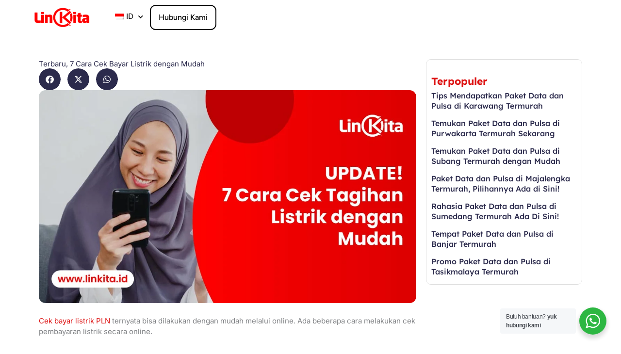

--- FILE ---
content_type: text/html; charset=UTF-8
request_url: https://www.linkita.id/artikel/cara-cek-bayar-listrik-dengan-mudah/
body_size: 86287
content:
<!DOCTYPE html>
<html lang="id-ID" prefix="og: https://ogp.me/ns#">
<head><meta charset="UTF-8"><script>if(navigator.userAgent.match(/MSIE|Internet Explorer/i)||navigator.userAgent.match(/Trident\/7\..*?rv:11/i)){var href=document.location.href;if(!href.match(/[?&]nowprocket/)){if(href.indexOf("?")==-1){if(href.indexOf("#")==-1){document.location.href=href+"?nowprocket=1"}else{document.location.href=href.replace("#","?nowprocket=1#")}}else{if(href.indexOf("#")==-1){document.location.href=href+"&nowprocket=1"}else{document.location.href=href.replace("#","&nowprocket=1#")}}}}</script><script>(()=>{class RocketLazyLoadScripts{constructor(){this.v="2.0.4",this.userEvents=["keydown","keyup","mousedown","mouseup","mousemove","mouseover","mouseout","touchmove","touchstart","touchend","touchcancel","wheel","click","dblclick","input"],this.attributeEvents=["onblur","onclick","oncontextmenu","ondblclick","onfocus","onmousedown","onmouseenter","onmouseleave","onmousemove","onmouseout","onmouseover","onmouseup","onmousewheel","onscroll","onsubmit"]}async t(){this.i(),this.o(),/iP(ad|hone)/.test(navigator.userAgent)&&this.h(),this.u(),this.l(this),this.m(),this.k(this),this.p(this),this._(),await Promise.all([this.R(),this.L()]),this.lastBreath=Date.now(),this.S(this),this.P(),this.D(),this.O(),this.M(),await this.C(this.delayedScripts.normal),await this.C(this.delayedScripts.defer),await this.C(this.delayedScripts.async),await this.T(),await this.F(),await this.j(),await this.A(),window.dispatchEvent(new Event("rocket-allScriptsLoaded")),this.everythingLoaded=!0,this.lastTouchEnd&&await new Promise(t=>setTimeout(t,500-Date.now()+this.lastTouchEnd)),this.I(),this.H(),this.U(),this.W()}i(){this.CSPIssue=sessionStorage.getItem("rocketCSPIssue"),document.addEventListener("securitypolicyviolation",t=>{this.CSPIssue||"script-src-elem"!==t.violatedDirective||"data"!==t.blockedURI||(this.CSPIssue=!0,sessionStorage.setItem("rocketCSPIssue",!0))},{isRocket:!0})}o(){window.addEventListener("pageshow",t=>{this.persisted=t.persisted,this.realWindowLoadedFired=!0},{isRocket:!0}),window.addEventListener("pagehide",()=>{this.onFirstUserAction=null},{isRocket:!0})}h(){let t;function e(e){t=e}window.addEventListener("touchstart",e,{isRocket:!0}),window.addEventListener("touchend",function i(o){o.changedTouches[0]&&t.changedTouches[0]&&Math.abs(o.changedTouches[0].pageX-t.changedTouches[0].pageX)<10&&Math.abs(o.changedTouches[0].pageY-t.changedTouches[0].pageY)<10&&o.timeStamp-t.timeStamp<200&&(window.removeEventListener("touchstart",e,{isRocket:!0}),window.removeEventListener("touchend",i,{isRocket:!0}),"INPUT"===o.target.tagName&&"text"===o.target.type||(o.target.dispatchEvent(new TouchEvent("touchend",{target:o.target,bubbles:!0})),o.target.dispatchEvent(new MouseEvent("mouseover",{target:o.target,bubbles:!0})),o.target.dispatchEvent(new PointerEvent("click",{target:o.target,bubbles:!0,cancelable:!0,detail:1,clientX:o.changedTouches[0].clientX,clientY:o.changedTouches[0].clientY})),event.preventDefault()))},{isRocket:!0})}q(t){this.userActionTriggered||("mousemove"!==t.type||this.firstMousemoveIgnored?"keyup"===t.type||"mouseover"===t.type||"mouseout"===t.type||(this.userActionTriggered=!0,this.onFirstUserAction&&this.onFirstUserAction()):this.firstMousemoveIgnored=!0),"click"===t.type&&t.preventDefault(),t.stopPropagation(),t.stopImmediatePropagation(),"touchstart"===this.lastEvent&&"touchend"===t.type&&(this.lastTouchEnd=Date.now()),"click"===t.type&&(this.lastTouchEnd=0),this.lastEvent=t.type,t.composedPath&&t.composedPath()[0].getRootNode()instanceof ShadowRoot&&(t.rocketTarget=t.composedPath()[0]),this.savedUserEvents.push(t)}u(){this.savedUserEvents=[],this.userEventHandler=this.q.bind(this),this.userEvents.forEach(t=>window.addEventListener(t,this.userEventHandler,{passive:!1,isRocket:!0})),document.addEventListener("visibilitychange",this.userEventHandler,{isRocket:!0})}U(){this.userEvents.forEach(t=>window.removeEventListener(t,this.userEventHandler,{passive:!1,isRocket:!0})),document.removeEventListener("visibilitychange",this.userEventHandler,{isRocket:!0}),this.savedUserEvents.forEach(t=>{(t.rocketTarget||t.target).dispatchEvent(new window[t.constructor.name](t.type,t))})}m(){const t="return false",e=Array.from(this.attributeEvents,t=>"data-rocket-"+t),i="["+this.attributeEvents.join("],[")+"]",o="[data-rocket-"+this.attributeEvents.join("],[data-rocket-")+"]",s=(e,i,o)=>{o&&o!==t&&(e.setAttribute("data-rocket-"+i,o),e["rocket"+i]=new Function("event",o),e.setAttribute(i,t))};new MutationObserver(t=>{for(const n of t)"attributes"===n.type&&(n.attributeName.startsWith("data-rocket-")||this.everythingLoaded?n.attributeName.startsWith("data-rocket-")&&this.everythingLoaded&&this.N(n.target,n.attributeName.substring(12)):s(n.target,n.attributeName,n.target.getAttribute(n.attributeName))),"childList"===n.type&&n.addedNodes.forEach(t=>{if(t.nodeType===Node.ELEMENT_NODE)if(this.everythingLoaded)for(const i of[t,...t.querySelectorAll(o)])for(const t of i.getAttributeNames())e.includes(t)&&this.N(i,t.substring(12));else for(const e of[t,...t.querySelectorAll(i)])for(const t of e.getAttributeNames())this.attributeEvents.includes(t)&&s(e,t,e.getAttribute(t))})}).observe(document,{subtree:!0,childList:!0,attributeFilter:[...this.attributeEvents,...e]})}I(){this.attributeEvents.forEach(t=>{document.querySelectorAll("[data-rocket-"+t+"]").forEach(e=>{this.N(e,t)})})}N(t,e){const i=t.getAttribute("data-rocket-"+e);i&&(t.setAttribute(e,i),t.removeAttribute("data-rocket-"+e))}k(t){Object.defineProperty(HTMLElement.prototype,"onclick",{get(){return this.rocketonclick||null},set(e){this.rocketonclick=e,this.setAttribute(t.everythingLoaded?"onclick":"data-rocket-onclick","this.rocketonclick(event)")}})}S(t){function e(e,i){let o=e[i];e[i]=null,Object.defineProperty(e,i,{get:()=>o,set(s){t.everythingLoaded?o=s:e["rocket"+i]=o=s}})}e(document,"onreadystatechange"),e(window,"onload"),e(window,"onpageshow");try{Object.defineProperty(document,"readyState",{get:()=>t.rocketReadyState,set(e){t.rocketReadyState=e},configurable:!0}),document.readyState="loading"}catch(t){console.log("WPRocket DJE readyState conflict, bypassing")}}l(t){this.originalAddEventListener=EventTarget.prototype.addEventListener,this.originalRemoveEventListener=EventTarget.prototype.removeEventListener,this.savedEventListeners=[],EventTarget.prototype.addEventListener=function(e,i,o){o&&o.isRocket||!t.B(e,this)&&!t.userEvents.includes(e)||t.B(e,this)&&!t.userActionTriggered||e.startsWith("rocket-")||t.everythingLoaded?t.originalAddEventListener.call(this,e,i,o):(t.savedEventListeners.push({target:this,remove:!1,type:e,func:i,options:o}),"mouseenter"!==e&&"mouseleave"!==e||t.originalAddEventListener.call(this,e,t.savedUserEvents.push,o))},EventTarget.prototype.removeEventListener=function(e,i,o){o&&o.isRocket||!t.B(e,this)&&!t.userEvents.includes(e)||t.B(e,this)&&!t.userActionTriggered||e.startsWith("rocket-")||t.everythingLoaded?t.originalRemoveEventListener.call(this,e,i,o):t.savedEventListeners.push({target:this,remove:!0,type:e,func:i,options:o})}}J(t,e){this.savedEventListeners=this.savedEventListeners.filter(i=>{let o=i.type,s=i.target||window;return e!==o||t!==s||(this.B(o,s)&&(i.type="rocket-"+o),this.$(i),!1)})}H(){EventTarget.prototype.addEventListener=this.originalAddEventListener,EventTarget.prototype.removeEventListener=this.originalRemoveEventListener,this.savedEventListeners.forEach(t=>this.$(t))}$(t){t.remove?this.originalRemoveEventListener.call(t.target,t.type,t.func,t.options):this.originalAddEventListener.call(t.target,t.type,t.func,t.options)}p(t){let e;function i(e){return t.everythingLoaded?e:e.split(" ").map(t=>"load"===t||t.startsWith("load.")?"rocket-jquery-load":t).join(" ")}function o(o){function s(e){const s=o.fn[e];o.fn[e]=o.fn.init.prototype[e]=function(){return this[0]===window&&t.userActionTriggered&&("string"==typeof arguments[0]||arguments[0]instanceof String?arguments[0]=i(arguments[0]):"object"==typeof arguments[0]&&Object.keys(arguments[0]).forEach(t=>{const e=arguments[0][t];delete arguments[0][t],arguments[0][i(t)]=e})),s.apply(this,arguments),this}}if(o&&o.fn&&!t.allJQueries.includes(o)){const e={DOMContentLoaded:[],"rocket-DOMContentLoaded":[]};for(const t in e)document.addEventListener(t,()=>{e[t].forEach(t=>t())},{isRocket:!0});o.fn.ready=o.fn.init.prototype.ready=function(i){function s(){parseInt(o.fn.jquery)>2?setTimeout(()=>i.bind(document)(o)):i.bind(document)(o)}return"function"==typeof i&&(t.realDomReadyFired?!t.userActionTriggered||t.fauxDomReadyFired?s():e["rocket-DOMContentLoaded"].push(s):e.DOMContentLoaded.push(s)),o([])},s("on"),s("one"),s("off"),t.allJQueries.push(o)}e=o}t.allJQueries=[],o(window.jQuery),Object.defineProperty(window,"jQuery",{get:()=>e,set(t){o(t)}})}P(){const t=new Map;document.write=document.writeln=function(e){const i=document.currentScript,o=document.createRange(),s=i.parentElement;let n=t.get(i);void 0===n&&(n=i.nextSibling,t.set(i,n));const c=document.createDocumentFragment();o.setStart(c,0),c.appendChild(o.createContextualFragment(e)),s.insertBefore(c,n)}}async R(){return new Promise(t=>{this.userActionTriggered?t():this.onFirstUserAction=t})}async L(){return new Promise(t=>{document.addEventListener("DOMContentLoaded",()=>{this.realDomReadyFired=!0,t()},{isRocket:!0})})}async j(){return this.realWindowLoadedFired?Promise.resolve():new Promise(t=>{window.addEventListener("load",t,{isRocket:!0})})}M(){this.pendingScripts=[];this.scriptsMutationObserver=new MutationObserver(t=>{for(const e of t)e.addedNodes.forEach(t=>{"SCRIPT"!==t.tagName||t.noModule||t.isWPRocket||this.pendingScripts.push({script:t,promise:new Promise(e=>{const i=()=>{const i=this.pendingScripts.findIndex(e=>e.script===t);i>=0&&this.pendingScripts.splice(i,1),e()};t.addEventListener("load",i,{isRocket:!0}),t.addEventListener("error",i,{isRocket:!0}),setTimeout(i,1e3)})})})}),this.scriptsMutationObserver.observe(document,{childList:!0,subtree:!0})}async F(){await this.X(),this.pendingScripts.length?(await this.pendingScripts[0].promise,await this.F()):this.scriptsMutationObserver.disconnect()}D(){this.delayedScripts={normal:[],async:[],defer:[]},document.querySelectorAll("script[type$=rocketlazyloadscript]").forEach(t=>{t.hasAttribute("data-rocket-src")?t.hasAttribute("async")&&!1!==t.async?this.delayedScripts.async.push(t):t.hasAttribute("defer")&&!1!==t.defer||"module"===t.getAttribute("data-rocket-type")?this.delayedScripts.defer.push(t):this.delayedScripts.normal.push(t):this.delayedScripts.normal.push(t)})}async _(){await this.L();let t=[];document.querySelectorAll("script[type$=rocketlazyloadscript][data-rocket-src]").forEach(e=>{let i=e.getAttribute("data-rocket-src");if(i&&!i.startsWith("data:")){i.startsWith("//")&&(i=location.protocol+i);try{const o=new URL(i).origin;o!==location.origin&&t.push({src:o,crossOrigin:e.crossOrigin||"module"===e.getAttribute("data-rocket-type")})}catch(t){}}}),t=[...new Map(t.map(t=>[JSON.stringify(t),t])).values()],this.Y(t,"preconnect")}async G(t){if(await this.K(),!0!==t.noModule||!("noModule"in HTMLScriptElement.prototype))return new Promise(e=>{let i;function o(){(i||t).setAttribute("data-rocket-status","executed"),e()}try{if(navigator.userAgent.includes("Firefox/")||""===navigator.vendor||this.CSPIssue)i=document.createElement("script"),[...t.attributes].forEach(t=>{let e=t.nodeName;"type"!==e&&("data-rocket-type"===e&&(e="type"),"data-rocket-src"===e&&(e="src"),i.setAttribute(e,t.nodeValue))}),t.text&&(i.text=t.text),t.nonce&&(i.nonce=t.nonce),i.hasAttribute("src")?(i.addEventListener("load",o,{isRocket:!0}),i.addEventListener("error",()=>{i.setAttribute("data-rocket-status","failed-network"),e()},{isRocket:!0}),setTimeout(()=>{i.isConnected||e()},1)):(i.text=t.text,o()),i.isWPRocket=!0,t.parentNode.replaceChild(i,t);else{const i=t.getAttribute("data-rocket-type"),s=t.getAttribute("data-rocket-src");i?(t.type=i,t.removeAttribute("data-rocket-type")):t.removeAttribute("type"),t.addEventListener("load",o,{isRocket:!0}),t.addEventListener("error",i=>{this.CSPIssue&&i.target.src.startsWith("data:")?(console.log("WPRocket: CSP fallback activated"),t.removeAttribute("src"),this.G(t).then(e)):(t.setAttribute("data-rocket-status","failed-network"),e())},{isRocket:!0}),s?(t.fetchPriority="high",t.removeAttribute("data-rocket-src"),t.src=s):t.src="data:text/javascript;base64,"+window.btoa(unescape(encodeURIComponent(t.text)))}}catch(i){t.setAttribute("data-rocket-status","failed-transform"),e()}});t.setAttribute("data-rocket-status","skipped")}async C(t){const e=t.shift();return e?(e.isConnected&&await this.G(e),this.C(t)):Promise.resolve()}O(){this.Y([...this.delayedScripts.normal,...this.delayedScripts.defer,...this.delayedScripts.async],"preload")}Y(t,e){this.trash=this.trash||[];let i=!0;var o=document.createDocumentFragment();t.forEach(t=>{const s=t.getAttribute&&t.getAttribute("data-rocket-src")||t.src;if(s&&!s.startsWith("data:")){const n=document.createElement("link");n.href=s,n.rel=e,"preconnect"!==e&&(n.as="script",n.fetchPriority=i?"high":"low"),t.getAttribute&&"module"===t.getAttribute("data-rocket-type")&&(n.crossOrigin=!0),t.crossOrigin&&(n.crossOrigin=t.crossOrigin),t.integrity&&(n.integrity=t.integrity),t.nonce&&(n.nonce=t.nonce),o.appendChild(n),this.trash.push(n),i=!1}}),document.head.appendChild(o)}W(){this.trash.forEach(t=>t.remove())}async T(){try{document.readyState="interactive"}catch(t){}this.fauxDomReadyFired=!0;try{await this.K(),this.J(document,"readystatechange"),document.dispatchEvent(new Event("rocket-readystatechange")),await this.K(),document.rocketonreadystatechange&&document.rocketonreadystatechange(),await this.K(),this.J(document,"DOMContentLoaded"),document.dispatchEvent(new Event("rocket-DOMContentLoaded")),await this.K(),this.J(window,"DOMContentLoaded"),window.dispatchEvent(new Event("rocket-DOMContentLoaded"))}catch(t){console.error(t)}}async A(){try{document.readyState="complete"}catch(t){}try{await this.K(),this.J(document,"readystatechange"),document.dispatchEvent(new Event("rocket-readystatechange")),await this.K(),document.rocketonreadystatechange&&document.rocketonreadystatechange(),await this.K(),this.J(window,"load"),window.dispatchEvent(new Event("rocket-load")),await this.K(),window.rocketonload&&window.rocketonload(),await this.K(),this.allJQueries.forEach(t=>t(window).trigger("rocket-jquery-load")),await this.K(),this.J(window,"pageshow");const t=new Event("rocket-pageshow");t.persisted=this.persisted,window.dispatchEvent(t),await this.K(),window.rocketonpageshow&&window.rocketonpageshow({persisted:this.persisted})}catch(t){console.error(t)}}async K(){Date.now()-this.lastBreath>45&&(await this.X(),this.lastBreath=Date.now())}async X(){return document.hidden?new Promise(t=>setTimeout(t)):new Promise(t=>requestAnimationFrame(t))}B(t,e){return e===document&&"readystatechange"===t||(e===document&&"DOMContentLoaded"===t||(e===window&&"DOMContentLoaded"===t||(e===window&&"load"===t||e===window&&"pageshow"===t)))}static run(){(new RocketLazyLoadScripts).t()}}RocketLazyLoadScripts.run()})();</script>

<meta name="viewport" content="width=device-width, initial-scale=1">
	<link rel="profile" href="https://gmpg.org/xfn/11"> 
	<link rel="preload" href="https://www.linkita.id/wp-content/astra-local-fonts/inter/UcCO3FwrK3iLTeHuS_fvQtMwCp50KnMw2boKoduKmMEVuLyfAZ9hiA.woff2" as="font" type="font/woff2" crossorigin><link rel="preload" href="https://www.linkita.id/wp-content/astra-local-fonts/lexend/wlpwgwvFAVdoq2_v-6QU.woff2" as="font" type="font/woff2" crossorigin>
<!-- Optimasi Mesin Pencari oleh Rank Math - https://rankmath.com/ -->
<title>Terbaru, 7 Cara Cek Bayar Listrik Dengan Mudah - LinKita</title>
<link data-rocket-prefetch href="https://pagead2.googlesyndication.com" rel="dns-prefetch">
<link data-rocket-prefetch href="https://www.googletagmanager.com" rel="dns-prefetch">
<link data-rocket-prefetch href="https://connect.facebook.net" rel="dns-prefetch"><link rel="preload" data-rocket-preload as="image" href="https://www.linkita.id/wp-content/uploads/2021/04/logo-solid-linkita-color-09-e1660313781890.png" fetchpriority="high">
<meta name="description" content="Cek bayar listrik PLN ternyata dapat dilakukan dengan mudah melalui online. Ada beberapa cara melakukan cek pembayaran listrik secara online."/>
<meta name="robots" content="follow, index, max-snippet:-1, max-video-preview:-1, max-image-preview:large"/>
<link rel="canonical" href="https://www.linkita.id/artikel/cara-cek-bayar-listrik-dengan-mudah/" />
<meta property="og:locale" content="id_ID" />
<meta property="og:type" content="article" />
<meta property="og:title" content="Terbaru, 7 Cara Cek Bayar Listrik Dengan Mudah - LinKita" />
<meta property="og:description" content="Cek bayar listrik PLN ternyata dapat dilakukan dengan mudah melalui online. Ada beberapa cara melakukan cek pembayaran listrik secara online." />
<meta property="og:url" content="https://www.linkita.id/artikel/cara-cek-bayar-listrik-dengan-mudah/" />
<meta property="article:publisher" content="https://web.facebook.com/linkita.official/" />
<meta property="article:tag" content="cara cek bayar listrik" />
<meta property="article:tag" content="cara cek pembayaran listrik" />
<meta property="article:tag" content="cara cek tagihan listrik" />
<meta property="article:tag" content="cek bayar listrik" />
<meta property="article:tag" content="cek pembayaran listrik" />
<meta property="article:tag" content="cek tagihan listrik pasca bayar" />
<meta property="article:tag" content="lihat tagihan listrik" />
<meta property="article:tag" content="mengecek tagihan listrik" />
<meta property="article:section" content="Artikel" />
<meta property="og:updated_time" content="2023-08-24T09:34:27+07:00" />
<meta property="og:image" content="https://www.linkita.id/wp-content/uploads/2022/11/cara-cek-tagihan-listrik.jpg" />
<meta property="og:image:secure_url" content="https://www.linkita.id/wp-content/uploads/2022/11/cara-cek-tagihan-listrik.jpg" />
<meta property="og:image:width" content="1080" />
<meta property="og:image:height" content="609" />
<meta property="og:image:alt" content="cara cek tagihan listrik" />
<meta property="og:image:type" content="image/jpeg" />
<meta property="article:published_time" content="2023-08-22T11:40:14+07:00" />
<meta property="article:modified_time" content="2023-08-24T09:34:27+07:00" />
<meta name="twitter:card" content="summary_large_image" />
<meta name="twitter:title" content="Terbaru, 7 Cara Cek Bayar Listrik Dengan Mudah - LinKita" />
<meta name="twitter:description" content="Cek bayar listrik PLN ternyata dapat dilakukan dengan mudah melalui online. Ada beberapa cara melakukan cek pembayaran listrik secara online." />
<meta name="twitter:image" content="https://www.linkita.id/wp-content/uploads/2022/11/cara-cek-tagihan-listrik.jpg" />
<meta name="twitter:label1" content="Ditulis oleh" />
<meta name="twitter:data1" content="Muhibbudin" />
<meta name="twitter:label2" content="Waktunya membaca" />
<meta name="twitter:data2" content="5 menit" />
<script type="application/ld+json" class="rank-math-schema">{"@context":"https://schema.org","@graph":[{"@type":"Place","@id":"https://www.linkita.id/#place","address":{"@type":"PostalAddress","streetAddress":"GRHA INFESTA, Komplek Perkantoran Ruko Surya Inti Permata Juanda Super Blok A No. 28 Jln. Raya Bandara Juanda","addressLocality":"Sidoarjo","addressRegion":"Jawa Timur","postalCode":"61253","addressCountry":"Indonesia"}},{"@type":["FinancialService","Organization"],"@id":"https://www.linkita.id/#organization","name":"LinKita","url":"https://www.linkita.id","sameAs":["https://web.facebook.com/linkita.official/","https://www.instagram.com/linkita.official/"],"email":"support@linkita.id","address":{"@type":"PostalAddress","streetAddress":"GRHA INFESTA, Komplek Perkantoran Ruko Surya Inti Permata Juanda Super Blok A No. 28 Jln. Raya Bandara Juanda","addressLocality":"Sidoarjo","addressRegion":"Jawa Timur","postalCode":"61253","addressCountry":"Indonesia"},"logo":{"@type":"ImageObject","@id":"https://www.linkita.id/#logo","url":"https://www.linkita.id/wp-content/uploads/2021/04/logo-solid-linkita-color-09-e1660313781890-150x150.png","contentUrl":"https://www.linkita.id/wp-content/uploads/2021/04/logo-solid-linkita-color-09-e1660313781890-150x150.png","inLanguage":"id"},"openingHours":["Monday,Tuesday,Wednesday,Thursday,Friday,Saturday,Sunday 09:00-17:00"],"location":{"@id":"https://www.linkita.id/#place"},"image":{"@id":"https://www.linkita.id/#logo"}},{"@type":"WebSite","@id":"https://www.linkita.id/#website","url":"https://www.linkita.id","publisher":{"@id":"https://www.linkita.id/#organization"},"inLanguage":"id"},{"@type":"ImageObject","@id":"https://www.linkita.id/wp-content/uploads/2022/11/cara-cek-tagihan-listrik.jpg","url":"https://www.linkita.id/wp-content/uploads/2022/11/cara-cek-tagihan-listrik.jpg","width":"1080","height":"609","caption":"cara cek tagihan listrik","inLanguage":"id"},{"@type":"BreadcrumbList","@id":"https://www.linkita.id/artikel/cara-cek-bayar-listrik-dengan-mudah/#breadcrumb","itemListElement":[{"@type":"ListItem","position":"1","item":{"@id":"https://www.linkita.id","name":"Home"}},{"@type":"ListItem","position":"2","item":{"@id":"https://www.linkita.id/category/artikel/","name":"Artikel"}},{"@type":"ListItem","position":"3","item":{"@id":"https://www.linkita.id/artikel/cara-cek-bayar-listrik-dengan-mudah/","name":"Terbaru, 7 Cara Cek Bayar Listrik dengan Mudah"}}]},{"@type":"WebPage","@id":"https://www.linkita.id/artikel/cara-cek-bayar-listrik-dengan-mudah/#webpage","url":"https://www.linkita.id/artikel/cara-cek-bayar-listrik-dengan-mudah/","name":"Terbaru, 7 Cara Cek Bayar Listrik Dengan Mudah - LinKita","datePublished":"2023-08-22T11:40:14+07:00","dateModified":"2023-08-24T09:34:27+07:00","isPartOf":{"@id":"https://www.linkita.id/#website"},"primaryImageOfPage":{"@id":"https://www.linkita.id/wp-content/uploads/2022/11/cara-cek-tagihan-listrik.jpg"},"inLanguage":"id","breadcrumb":{"@id":"https://www.linkita.id/artikel/cara-cek-bayar-listrik-dengan-mudah/#breadcrumb"}},{"@type":"Person","@id":"https://www.linkita.id/author/linkqu_admin/","name":"Muhibbudin","url":"https://www.linkita.id/author/linkqu_admin/","image":{"@type":"ImageObject","@id":"https://secure.gravatar.com/avatar/5a31df15e5a74111ac9ca9c49efadbc160c2d81956124fb15136b404310bca36?s=96&amp;d=mm&amp;r=g","url":"https://secure.gravatar.com/avatar/5a31df15e5a74111ac9ca9c49efadbc160c2d81956124fb15136b404310bca36?s=96&amp;d=mm&amp;r=g","caption":"Muhibbudin","inLanguage":"id"},"sameAs":["https://www.linkita.id"],"worksFor":{"@id":"https://www.linkita.id/#organization"}},{"@type":"BlogPosting","headline":"Terbaru, 7 Cara Cek Bayar Listrik Dengan Mudah - LinKita","keywords":"cek bayar listrik","datePublished":"2023-08-22T11:40:14+07:00","dateModified":"2023-08-24T09:34:27+07:00","articleSection":"Artikel, Tutorial","author":{"@id":"https://www.linkita.id/author/linkqu_admin/","name":"Muhibbudin"},"publisher":{"@id":"https://www.linkita.id/#organization"},"description":"Cek\u00a0bayar listrik\u00a0PLN ternyata dapat dilakukan dengan mudah melalui online. Ada beberapa cara melakukan\u00a0cek pembayaran listrik\u00a0secara online.","name":"Terbaru, 7 Cara Cek Bayar Listrik Dengan Mudah - LinKita","@id":"https://www.linkita.id/artikel/cara-cek-bayar-listrik-dengan-mudah/#richSnippet","isPartOf":{"@id":"https://www.linkita.id/artikel/cara-cek-bayar-listrik-dengan-mudah/#webpage"},"image":{"@id":"https://www.linkita.id/wp-content/uploads/2022/11/cara-cek-tagihan-listrik.jpg"},"inLanguage":"id","mainEntityOfPage":{"@id":"https://www.linkita.id/artikel/cara-cek-bayar-listrik-dengan-mudah/#webpage"}}]}</script>
<!-- /Plugin WordPress Rank Math SEO -->

<script type="rocketlazyloadscript" data-rocket-type='application/javascript'  id='pys-version-script'>console.log('PixelYourSite Free version 11.1.5');</script>

<link rel="alternate" type="application/rss+xml" title="LinKita &raquo; Feed" href="https://www.linkita.id/feed/" />
<link rel="alternate" type="application/rss+xml" title="LinKita &raquo; Umpan Komentar" href="https://www.linkita.id/comments/feed/" />
<link rel="alternate" title="oEmbed (JSON)" type="application/json+oembed" href="https://www.linkita.id/wp-json/oembed/1.0/embed?url=https%3A%2F%2Fwww.linkita.id%2Fartikel%2Fcara-cek-bayar-listrik-dengan-mudah%2F" />
<link rel="alternate" title="oEmbed (XML)" type="text/xml+oembed" href="https://www.linkita.id/wp-json/oembed/1.0/embed?url=https%3A%2F%2Fwww.linkita.id%2Fartikel%2Fcara-cek-bayar-listrik-dengan-mudah%2F&#038;format=xml" />
<style id='wp-img-auto-sizes-contain-inline-css'>
img:is([sizes=auto i],[sizes^="auto," i]){contain-intrinsic-size:3000px 1500px}
/*# sourceURL=wp-img-auto-sizes-contain-inline-css */
</style>
<link rel='stylesheet' id='astra-theme-css-css' href='https://www.linkita.id/wp-content/themes/astra/assets/css/minified/main.min.css?ver=4.11.17' media='all' />
<style id='astra-theme-css-inline-css'>
:root{--ast-post-nav-space:0;--ast-container-default-xlg-padding:6.67em;--ast-container-default-lg-padding:5.67em;--ast-container-default-slg-padding:4.34em;--ast-container-default-md-padding:3.34em;--ast-container-default-sm-padding:6.67em;--ast-container-default-xs-padding:2.4em;--ast-container-default-xxs-padding:1.4em;--ast-code-block-background:#EEEEEE;--ast-comment-inputs-background:#FAFAFA;--ast-normal-container-width:1140px;--ast-narrow-container-width:750px;--ast-blog-title-font-weight:normal;--ast-blog-meta-weight:inherit;--ast-global-color-primary:var(--ast-global-color-5);--ast-global-color-secondary:var(--ast-global-color-4);--ast-global-color-alternate-background:var(--ast-global-color-7);--ast-global-color-subtle-background:var(--ast-global-color-6);--ast-bg-style-guide:#F8FAFC;--ast-shadow-style-guide:0px 0px 4px 0 #00000057;--ast-global-dark-bg-style:#fff;--ast-global-dark-lfs:#fbfbfb;--ast-widget-bg-color:#fafafa;--ast-wc-container-head-bg-color:#fbfbfb;--ast-title-layout-bg:#eeeeee;--ast-search-border-color:#e7e7e7;--ast-lifter-hover-bg:#e6e6e6;--ast-gallery-block-color:#000;--srfm-color-input-label:var(--ast-global-color-2);}html{font-size:93.75%;}a,.page-title{color:#dd1313;}a:hover,a:focus{color:var(--ast-global-color-1);}body,button,input,select,textarea,.ast-button,.ast-custom-button{font-family:'Inter',sans-serif;font-weight:400;font-size:15px;font-size:1rem;line-height:var(--ast-body-line-height,1.4em);}blockquote{color:var(--ast-global-color-1);}h1,h2,h3,h4,h5,h6,.entry-content :where(h1,h2,h3,h4,h5,h6),.site-title,.site-title a{font-family:'Lexend',sans-serif;font-weight:600;}.ast-site-identity .site-title a{color:var(--ast-global-color-2);}.site-title{font-size:35px;font-size:2.3333333333333rem;display:block;}.site-header .site-description{font-size:15px;font-size:1rem;display:none;}.entry-title{font-size:26px;font-size:1.7333333333333rem;}.archive .ast-article-post .ast-article-inner,.blog .ast-article-post .ast-article-inner,.archive .ast-article-post .ast-article-inner:hover,.blog .ast-article-post .ast-article-inner:hover{overflow:hidden;}h1,.entry-content :where(h1){font-size:28px;font-size:1.8666666666667rem;font-weight:700;font-family:'Lexend',sans-serif;line-height:1.3em;}h2,.entry-content :where(h2){font-size:26px;font-size:1.7333333333333rem;font-weight:700;font-family:'Lexend',sans-serif;line-height:1.4em;}h3,.entry-content :where(h3){font-size:25px;font-size:1.6666666666667rem;font-weight:600;font-family:'Lexend',sans-serif;line-height:1.4em;}h4,.entry-content :where(h4){font-size:24px;font-size:1.6rem;line-height:1.4em;font-weight:600;font-family:'Lexend',sans-serif;}h5,.entry-content :where(h5){font-size:23px;font-size:1.5333333333333rem;line-height:1.4em;font-weight:400;font-family:'Lexend',sans-serif;}h6,.entry-content :where(h6){font-size:22px;font-size:1.4666666666667rem;line-height:1.4em;font-weight:400;font-family:'Lexend',sans-serif;}::selection{background-color:#ee173b;color:#ffffff;}body,h1,h2,h3,h4,h5,h6,.entry-title a,.entry-content :where(h1,h2,h3,h4,h5,h6){color:var(--ast-global-color-1);}.tagcloud a:hover,.tagcloud a:focus,.tagcloud a.current-item{color:#ffffff;border-color:#dd1313;background-color:#dd1313;}input:focus,input[type="text"]:focus,input[type="email"]:focus,input[type="url"]:focus,input[type="password"]:focus,input[type="reset"]:focus,input[type="search"]:focus,textarea:focus{border-color:#dd1313;}input[type="radio"]:checked,input[type=reset],input[type="checkbox"]:checked,input[type="checkbox"]:hover:checked,input[type="checkbox"]:focus:checked,input[type=range]::-webkit-slider-thumb{border-color:#dd1313;background-color:#dd1313;box-shadow:none;}.site-footer a:hover + .post-count,.site-footer a:focus + .post-count{background:#dd1313;border-color:#dd1313;}.single .nav-links .nav-previous,.single .nav-links .nav-next{color:#dd1313;}.entry-meta,.entry-meta *{line-height:1.45;color:#dd1313;}.entry-meta a:not(.ast-button):hover,.entry-meta a:not(.ast-button):hover *,.entry-meta a:not(.ast-button):focus,.entry-meta a:not(.ast-button):focus *,.page-links > .page-link,.page-links .page-link:hover,.post-navigation a:hover{color:var(--ast-global-color-1);}#cat option,.secondary .calendar_wrap thead a,.secondary .calendar_wrap thead a:visited{color:#dd1313;}.secondary .calendar_wrap #today,.ast-progress-val span{background:#dd1313;}.secondary a:hover + .post-count,.secondary a:focus + .post-count{background:#dd1313;border-color:#dd1313;}.calendar_wrap #today > a{color:#ffffff;}.page-links .page-link,.single .post-navigation a{color:#dd1313;}.ast-search-menu-icon .search-form button.search-submit{padding:0 4px;}.ast-search-menu-icon form.search-form{padding-right:0;}.ast-search-menu-icon.slide-search input.search-field{width:0;}.ast-header-search .ast-search-menu-icon.ast-dropdown-active .search-form,.ast-header-search .ast-search-menu-icon.ast-dropdown-active .search-field:focus{transition:all 0.2s;}.search-form input.search-field:focus{outline:none;}.ast-archive-title{color:var(--ast-global-color-8);}.wp-block-latest-posts > li > a{color:var(--ast-global-color-8);}.widget-title,.widget .wp-block-heading{font-size:21px;font-size:1.4rem;color:var(--ast-global-color-8);}.ast-single-post .entry-content a,.ast-comment-content a:not(.ast-comment-edit-reply-wrap a){text-decoration:underline;}.ast-single-post .wp-block-button .wp-block-button__link,.ast-single-post .elementor-widget-button .elementor-button,.ast-single-post .entry-content .uagb-tab a,.ast-single-post .entry-content .uagb-ifb-cta a,.ast-single-post .entry-content .wp-block-uagb-buttons a,.ast-single-post .entry-content .uabb-module-content a,.ast-single-post .entry-content .uagb-post-grid a,.ast-single-post .entry-content .uagb-timeline a,.ast-single-post .entry-content .uagb-toc__wrap a,.ast-single-post .entry-content .uagb-taxomony-box a,.entry-content .wp-block-latest-posts > li > a,.ast-single-post .entry-content .wp-block-file__button,a.ast-post-filter-single,.ast-single-post .wp-block-buttons .wp-block-button.is-style-outline .wp-block-button__link,.ast-single-post .ast-comment-content .comment-reply-link,.ast-single-post .ast-comment-content .comment-edit-link{text-decoration:none;}.ast-search-menu-icon.slide-search a:focus-visible:focus-visible,.astra-search-icon:focus-visible,#close:focus-visible,a:focus-visible,.ast-menu-toggle:focus-visible,.site .skip-link:focus-visible,.wp-block-loginout input:focus-visible,.wp-block-search.wp-block-search__button-inside .wp-block-search__inside-wrapper,.ast-header-navigation-arrow:focus-visible,.ast-orders-table__row .ast-orders-table__cell:focus-visible,a#ast-apply-coupon:focus-visible,#ast-apply-coupon:focus-visible,#close:focus-visible,.button.search-submit:focus-visible,#search_submit:focus,.normal-search:focus-visible,.ast-header-account-wrap:focus-visible,.astra-cart-drawer-close:focus,.ast-single-variation:focus,.ast-button:focus{outline-style:dotted;outline-color:inherit;outline-width:thin;}input:focus,input[type="text"]:focus,input[type="email"]:focus,input[type="url"]:focus,input[type="password"]:focus,input[type="reset"]:focus,input[type="search"]:focus,input[type="number"]:focus,textarea:focus,.wp-block-search__input:focus,[data-section="section-header-mobile-trigger"] .ast-button-wrap .ast-mobile-menu-trigger-minimal:focus,.ast-mobile-popup-drawer.active .menu-toggle-close:focus,#ast-scroll-top:focus,#coupon_code:focus,#ast-coupon-code:focus{border-style:dotted;border-color:inherit;border-width:thin;}input{outline:none;}.site-logo-img img{ transition:all 0.2s linear;}body .ast-oembed-container *{position:absolute;top:0;width:100%;height:100%;left:0;}body .wp-block-embed-pocket-casts .ast-oembed-container *{position:unset;}.ast-single-post-featured-section + article {margin-top: 2em;}.site-content .ast-single-post-featured-section img {width: 100%;overflow: hidden;object-fit: cover;}.site > .ast-single-related-posts-container {margin-top: 0;}@media (min-width: 922px) {.ast-desktop .ast-container--narrow {max-width: var(--ast-narrow-container-width);margin: 0 auto;}}.ast-page-builder-template .hentry {margin: 0;}.ast-page-builder-template .site-content > .ast-container {max-width: 100%;padding: 0;}.ast-page-builder-template .site .site-content #primary {padding: 0;margin: 0;}.ast-page-builder-template .no-results {text-align: center;margin: 4em auto;}.ast-page-builder-template .ast-pagination {padding: 2em;}.ast-page-builder-template .entry-header.ast-no-title.ast-no-thumbnail {margin-top: 0;}.ast-page-builder-template .entry-header.ast-header-without-markup {margin-top: 0;margin-bottom: 0;}.ast-page-builder-template .entry-header.ast-no-title.ast-no-meta {margin-bottom: 0;}.ast-page-builder-template.single .post-navigation {padding-bottom: 2em;}.ast-page-builder-template.single-post .site-content > .ast-container {max-width: 100%;}.ast-page-builder-template .entry-header {margin-top: 4em;margin-left: auto;margin-right: auto;padding-left: 20px;padding-right: 20px;}.single.ast-page-builder-template .entry-header {padding-left: 20px;padding-right: 20px;}.ast-page-builder-template .ast-archive-description {margin: 4em auto 0;padding-left: 20px;padding-right: 20px;}@media (max-width:921.9px){#ast-desktop-header{display:none;}}@media (min-width:922px){#ast-mobile-header{display:none;}}@media( max-width: 420px ) {.single .nav-links .nav-previous,.single .nav-links .nav-next {width: 100%;text-align: center;}}.wp-block-buttons.aligncenter{justify-content:center;}@media (max-width:921px){.ast-theme-transparent-header #primary,.ast-theme-transparent-header #secondary{padding:0;}}@media (max-width:921px){.ast-plain-container.ast-no-sidebar #primary{padding:0;}}.ast-plain-container.ast-no-sidebar #primary{margin-top:0;margin-bottom:0;}.wp-block-button.is-style-outline .wp-block-button__link{border-color:#ee173b;}div.wp-block-button.is-style-outline > .wp-block-button__link:not(.has-text-color),div.wp-block-button.wp-block-button__link.is-style-outline:not(.has-text-color){color:#ee173b;}.wp-block-button.is-style-outline .wp-block-button__link:hover,.wp-block-buttons .wp-block-button.is-style-outline .wp-block-button__link:focus,.wp-block-buttons .wp-block-button.is-style-outline > .wp-block-button__link:not(.has-text-color):hover,.wp-block-buttons .wp-block-button.wp-block-button__link.is-style-outline:not(.has-text-color):hover{color:#ffffff;background-color:var(--ast-global-color-1);border-color:var(--ast-global-color-1);}.post-page-numbers.current .page-link,.ast-pagination .page-numbers.current{color:#ffffff;border-color:#ee173b;background-color:#ee173b;}.wp-block-button.is-style-outline .wp-block-button__link.wp-element-button,.ast-outline-button{border-color:#ee173b;font-family:inherit;font-weight:inherit;line-height:1em;}.wp-block-buttons .wp-block-button.is-style-outline > .wp-block-button__link:not(.has-text-color),.wp-block-buttons .wp-block-button.wp-block-button__link.is-style-outline:not(.has-text-color),.ast-outline-button{color:#ee173b;}.wp-block-button.is-style-outline .wp-block-button__link:hover,.wp-block-buttons .wp-block-button.is-style-outline .wp-block-button__link:focus,.wp-block-buttons .wp-block-button.is-style-outline > .wp-block-button__link:not(.has-text-color):hover,.wp-block-buttons .wp-block-button.wp-block-button__link.is-style-outline:not(.has-text-color):hover,.ast-outline-button:hover,.ast-outline-button:focus,.wp-block-uagb-buttons-child .uagb-buttons-repeater.ast-outline-button:hover,.wp-block-uagb-buttons-child .uagb-buttons-repeater.ast-outline-button:focus{color:#ffffff;background-color:var(--ast-global-color-1);border-color:var(--ast-global-color-1);}.wp-block-button .wp-block-button__link.wp-element-button.is-style-outline:not(.has-background),.wp-block-button.is-style-outline>.wp-block-button__link.wp-element-button:not(.has-background),.ast-outline-button{background-color:transparent;}.entry-content[data-ast-blocks-layout] > figure{margin-bottom:1em;}h1.widget-title{font-weight:700;}h2.widget-title{font-weight:700;}h3.widget-title{font-weight:600;}.elementor-widget-container .elementor-loop-container .e-loop-item[data-elementor-type="loop-item"]{width:100%;}@media (max-width:921px){.ast-left-sidebar #content > .ast-container{display:flex;flex-direction:column-reverse;width:100%;}.ast-separate-container .ast-article-post,.ast-separate-container .ast-article-single{padding:1.5em 2.14em;}.ast-author-box img.avatar{margin:20px 0 0 0;}}@media (min-width:922px){.ast-separate-container.ast-right-sidebar #primary,.ast-separate-container.ast-left-sidebar #primary{border:0;}.search-no-results.ast-separate-container #primary{margin-bottom:4em;}}.elementor-widget-button .elementor-button{border-style:solid;text-decoration:none;border-top-width:0;border-right-width:0;border-left-width:0;border-bottom-width:0;}body .elementor-button.elementor-size-sm,body .elementor-button.elementor-size-xs,body .elementor-button.elementor-size-md,body .elementor-button.elementor-size-lg,body .elementor-button.elementor-size-xl,body .elementor-button{padding-top:15px;padding-right:30px;padding-bottom:15px;padding-left:30px;}@media (max-width:921px){.elementor-widget-button .elementor-button.elementor-size-sm,.elementor-widget-button .elementor-button.elementor-size-xs,.elementor-widget-button .elementor-button.elementor-size-md,.elementor-widget-button .elementor-button.elementor-size-lg,.elementor-widget-button .elementor-button.elementor-size-xl,.elementor-widget-button .elementor-button{padding-top:14px;padding-right:28px;padding-bottom:14px;padding-left:28px;}}@media (max-width:544px){.elementor-widget-button .elementor-button.elementor-size-sm,.elementor-widget-button .elementor-button.elementor-size-xs,.elementor-widget-button .elementor-button.elementor-size-md,.elementor-widget-button .elementor-button.elementor-size-lg,.elementor-widget-button .elementor-button.elementor-size-xl,.elementor-widget-button .elementor-button{padding-top:12px;padding-right:24px;padding-bottom:12px;padding-left:24px;}}.elementor-widget-button .elementor-button{border-color:#ee173b;background-color:#ee173b;}.elementor-widget-button .elementor-button:hover,.elementor-widget-button .elementor-button:focus{color:#ffffff;background-color:var(--ast-global-color-1);border-color:var(--ast-global-color-1);}.wp-block-button .wp-block-button__link ,.elementor-widget-button .elementor-button,.elementor-widget-button .elementor-button:visited{color:#ffffff;}.elementor-widget-button .elementor-button{line-height:1em;}.wp-block-button .wp-block-button__link:hover,.wp-block-button .wp-block-button__link:focus{color:#ffffff;background-color:var(--ast-global-color-1);border-color:var(--ast-global-color-1);}.elementor-widget-heading h1.elementor-heading-title{line-height:1.3em;}.elementor-widget-heading h2.elementor-heading-title{line-height:1.4em;}.elementor-widget-heading h3.elementor-heading-title{line-height:1.4em;}.elementor-widget-heading h4.elementor-heading-title{line-height:1.4em;}.elementor-widget-heading h5.elementor-heading-title{line-height:1.4em;}.elementor-widget-heading h6.elementor-heading-title{line-height:1.4em;}.wp-block-button .wp-block-button__link,.wp-block-search .wp-block-search__button,body .wp-block-file .wp-block-file__button{border-color:#ee173b;background-color:#ee173b;color:#ffffff;font-family:inherit;font-weight:inherit;line-height:1em;padding-top:15px;padding-right:30px;padding-bottom:15px;padding-left:30px;}@media (max-width:921px){.wp-block-button .wp-block-button__link,.wp-block-search .wp-block-search__button,body .wp-block-file .wp-block-file__button{padding-top:14px;padding-right:28px;padding-bottom:14px;padding-left:28px;}}@media (max-width:544px){.wp-block-button .wp-block-button__link,.wp-block-search .wp-block-search__button,body .wp-block-file .wp-block-file__button{padding-top:12px;padding-right:24px;padding-bottom:12px;padding-left:24px;}}.menu-toggle,button,.ast-button,.ast-custom-button,.button,input#submit,input[type="button"],input[type="submit"],input[type="reset"],form[CLASS*="wp-block-search__"].wp-block-search .wp-block-search__inside-wrapper .wp-block-search__button,body .wp-block-file .wp-block-file__button{border-style:solid;border-top-width:0;border-right-width:0;border-left-width:0;border-bottom-width:0;color:#ffffff;border-color:#ee173b;background-color:#ee173b;padding-top:15px;padding-right:30px;padding-bottom:15px;padding-left:30px;font-family:inherit;font-weight:inherit;line-height:1em;}button:focus,.menu-toggle:hover,button:hover,.ast-button:hover,.ast-custom-button:hover .button:hover,.ast-custom-button:hover ,input[type=reset]:hover,input[type=reset]:focus,input#submit:hover,input#submit:focus,input[type="button"]:hover,input[type="button"]:focus,input[type="submit"]:hover,input[type="submit"]:focus,form[CLASS*="wp-block-search__"].wp-block-search .wp-block-search__inside-wrapper .wp-block-search__button:hover,form[CLASS*="wp-block-search__"].wp-block-search .wp-block-search__inside-wrapper .wp-block-search__button:focus,body .wp-block-file .wp-block-file__button:hover,body .wp-block-file .wp-block-file__button:focus{color:#ffffff;background-color:var(--ast-global-color-1);border-color:var(--ast-global-color-1);}@media (max-width:921px){.menu-toggle,button,.ast-button,.ast-custom-button,.button,input#submit,input[type="button"],input[type="submit"],input[type="reset"],form[CLASS*="wp-block-search__"].wp-block-search .wp-block-search__inside-wrapper .wp-block-search__button,body .wp-block-file .wp-block-file__button{padding-top:14px;padding-right:28px;padding-bottom:14px;padding-left:28px;}}@media (max-width:544px){.menu-toggle,button,.ast-button,.ast-custom-button,.button,input#submit,input[type="button"],input[type="submit"],input[type="reset"],form[CLASS*="wp-block-search__"].wp-block-search .wp-block-search__inside-wrapper .wp-block-search__button,body .wp-block-file .wp-block-file__button{padding-top:12px;padding-right:24px;padding-bottom:12px;padding-left:24px;}}@media (max-width:921px){.ast-mobile-header-stack .main-header-bar .ast-search-menu-icon{display:inline-block;}.ast-header-break-point.ast-header-custom-item-outside .ast-mobile-header-stack .main-header-bar .ast-search-icon{margin:0;}.ast-comment-avatar-wrap img{max-width:2.5em;}.ast-comment-meta{padding:0 1.8888em 1.3333em;}.ast-separate-container .ast-comment-list li.depth-1{padding:1.5em 2.14em;}.ast-separate-container .comment-respond{padding:2em 2.14em;}}@media (min-width:544px){.ast-container{max-width:100%;}}@media (max-width:544px){.ast-separate-container .ast-article-post,.ast-separate-container .ast-article-single,.ast-separate-container .comments-title,.ast-separate-container .ast-archive-description{padding:1.5em 1em;}.ast-separate-container #content .ast-container{padding-left:0.54em;padding-right:0.54em;}.ast-separate-container .ast-comment-list .bypostauthor{padding:.5em;}.ast-search-menu-icon.ast-dropdown-active .search-field{width:170px;}} #ast-mobile-header .ast-site-header-cart-li a{pointer-events:none;}@media (min-width:545px){.ast-page-builder-template .comments-area,.single.ast-page-builder-template .entry-header,.single.ast-page-builder-template .post-navigation,.single.ast-page-builder-template .ast-single-related-posts-container{max-width:1180px;margin-left:auto;margin-right:auto;}}.ast-separate-container{background-color:var(--ast-global-color-4);background-image:none;}@media (max-width:921px){.site-title{display:block;}.site-header .site-description{display:none;}h1,.entry-content :where(h1){font-size:30px;}h2,.entry-content :where(h2){font-size:25px;}h3,.entry-content :where(h3){font-size:20px;}}@media (max-width:544px){.widget-title{font-size:20px;font-size:1.4285714285714rem;}body,button,input,select,textarea,.ast-button,.ast-custom-button{font-size:14px;font-size:0.93333333333333rem;}#secondary,#secondary button,#secondary input,#secondary select,#secondary textarea{font-size:14px;font-size:0.93333333333333rem;}.site-title{display:block;}.site-header .site-description{display:none;}h1,.entry-content :where(h1){font-size:25px;}h2,.entry-content :where(h2){font-size:24px;}h3,.entry-content :where(h3){font-size:23px;}h4,.entry-content :where(h4){font-size:22px;font-size:1.4666666666667rem;}h5,.entry-content :where(h5){font-size:21px;font-size:1.4rem;}h6,.entry-content :where(h6){font-size:20px;font-size:1.3333333333333rem;}}@media (max-width:921px){html{font-size:85.5%;}}@media (max-width:544px){html{font-size:93.75%;}}@media (min-width:922px){.ast-container{max-width:1180px;}}@media (min-width:922px){.site-content .ast-container{display:flex;}}@media (max-width:921px){.site-content .ast-container{flex-direction:column;}}@media (min-width:922px){.main-header-menu .sub-menu .menu-item.ast-left-align-sub-menu:hover > .sub-menu,.main-header-menu .sub-menu .menu-item.ast-left-align-sub-menu.focus > .sub-menu{margin-left:-0px;}}.site .comments-area{padding-bottom:3em;}.wp-block-file {display: flex;align-items: center;flex-wrap: wrap;justify-content: space-between;}.wp-block-pullquote {border: none;}.wp-block-pullquote blockquote::before {content: "\201D";font-family: "Helvetica",sans-serif;display: flex;transform: rotate( 180deg );font-size: 6rem;font-style: normal;line-height: 1;font-weight: bold;align-items: center;justify-content: center;}.has-text-align-right > blockquote::before {justify-content: flex-start;}.has-text-align-left > blockquote::before {justify-content: flex-end;}figure.wp-block-pullquote.is-style-solid-color blockquote {max-width: 100%;text-align: inherit;}:root {--wp--custom--ast-default-block-top-padding: 3em;--wp--custom--ast-default-block-right-padding: 3em;--wp--custom--ast-default-block-bottom-padding: 3em;--wp--custom--ast-default-block-left-padding: 3em;--wp--custom--ast-container-width: 1140px;--wp--custom--ast-content-width-size: 910px;--wp--custom--ast-wide-width-size: 1140px;}.ast-narrow-container {--wp--custom--ast-content-width-size: 750px;--wp--custom--ast-wide-width-size: 750px;}@media(max-width: 921px) {:root {--wp--custom--ast-default-block-top-padding: 3em;--wp--custom--ast-default-block-right-padding: 2em;--wp--custom--ast-default-block-bottom-padding: 3em;--wp--custom--ast-default-block-left-padding: 2em;}}@media(max-width: 544px) {:root {--wp--custom--ast-default-block-top-padding: 3em;--wp--custom--ast-default-block-right-padding: 1.5em;--wp--custom--ast-default-block-bottom-padding: 3em;--wp--custom--ast-default-block-left-padding: 1.5em;}}.entry-content > .wp-block-group,.entry-content > .wp-block-cover,.entry-content > .wp-block-columns {padding-top: var(--wp--custom--ast-default-block-top-padding);padding-right: var(--wp--custom--ast-default-block-right-padding);padding-bottom: var(--wp--custom--ast-default-block-bottom-padding);padding-left: var(--wp--custom--ast-default-block-left-padding);}.ast-plain-container.ast-no-sidebar .entry-content .alignfull,.ast-page-builder-template .ast-no-sidebar .entry-content .alignfull {margin-left: calc( -50vw + 50%);margin-right: calc( -50vw + 50%);max-width: 100vw;width: 100vw;}.ast-plain-container.ast-no-sidebar .entry-content .alignfull .alignfull,.ast-page-builder-template.ast-no-sidebar .entry-content .alignfull .alignfull,.ast-plain-container.ast-no-sidebar .entry-content .alignfull .alignwide,.ast-page-builder-template.ast-no-sidebar .entry-content .alignfull .alignwide,.ast-plain-container.ast-no-sidebar .entry-content .alignwide .alignfull,.ast-page-builder-template.ast-no-sidebar .entry-content .alignwide .alignfull,.ast-plain-container.ast-no-sidebar .entry-content .alignwide .alignwide,.ast-page-builder-template.ast-no-sidebar .entry-content .alignwide .alignwide,.ast-plain-container.ast-no-sidebar .entry-content .wp-block-column .alignfull,.ast-page-builder-template.ast-no-sidebar .entry-content .wp-block-column .alignfull,.ast-plain-container.ast-no-sidebar .entry-content .wp-block-column .alignwide,.ast-page-builder-template.ast-no-sidebar .entry-content .wp-block-column .alignwide {margin-left: auto;margin-right: auto;width: 100%;}[data-ast-blocks-layout] .wp-block-separator:not(.is-style-dots) {height: 0;}[data-ast-blocks-layout] .wp-block-separator {margin: 20px auto;}[data-ast-blocks-layout] .wp-block-separator:not(.is-style-wide):not(.is-style-dots) {max-width: 100px;}[data-ast-blocks-layout] .wp-block-separator.has-background {padding: 0;}.entry-content[data-ast-blocks-layout] > * {max-width: var(--wp--custom--ast-content-width-size);margin-left: auto;margin-right: auto;}.entry-content[data-ast-blocks-layout] > .alignwide,.entry-content[data-ast-blocks-layout] .wp-block-cover__inner-container,.entry-content[data-ast-blocks-layout] > p {max-width: var(--wp--custom--ast-wide-width-size);}.entry-content[data-ast-blocks-layout] .alignfull {max-width: none;}.entry-content .wp-block-columns {margin-bottom: 0;}blockquote {margin: 1.5em;border-color: rgba(0,0,0,0.05);}.wp-block-quote:not(.has-text-align-right):not(.has-text-align-center) {border-left: 5px solid rgba(0,0,0,0.05);}.has-text-align-right > blockquote,blockquote.has-text-align-right {border-right: 5px solid rgba(0,0,0,0.05);}.has-text-align-left > blockquote,blockquote.has-text-align-left {border-left: 5px solid rgba(0,0,0,0.05);}.wp-block-site-tagline,.wp-block-latest-posts .read-more {margin-top: 15px;}.wp-block-loginout p label {display: block;}.wp-block-loginout p:not(.login-remember):not(.login-submit) input {width: 100%;}.wp-block-loginout input:focus {border-color: transparent;}.wp-block-loginout input:focus {outline: thin dotted;}.entry-content .wp-block-media-text .wp-block-media-text__content {padding: 0 0 0 8%;}.entry-content .wp-block-media-text.has-media-on-the-right .wp-block-media-text__content {padding: 0 8% 0 0;}.entry-content .wp-block-media-text.has-background .wp-block-media-text__content {padding: 8%;}.entry-content .wp-block-cover:not([class*="background-color"]):not(.has-text-color.has-link-color) .wp-block-cover__inner-container,.entry-content .wp-block-cover:not([class*="background-color"]) .wp-block-cover-image-text,.entry-content .wp-block-cover:not([class*="background-color"]) .wp-block-cover-text,.entry-content .wp-block-cover-image:not([class*="background-color"]) .wp-block-cover__inner-container,.entry-content .wp-block-cover-image:not([class*="background-color"]) .wp-block-cover-image-text,.entry-content .wp-block-cover-image:not([class*="background-color"]) .wp-block-cover-text {color: var(--ast-global-color-primary,var(--ast-global-color-5));}.wp-block-loginout .login-remember input {width: 1.1rem;height: 1.1rem;margin: 0 5px 4px 0;vertical-align: middle;}.wp-block-latest-posts > li > *:first-child,.wp-block-latest-posts:not(.is-grid) > li:first-child {margin-top: 0;}.entry-content > .wp-block-buttons,.entry-content > .wp-block-uagb-buttons {margin-bottom: 1.5em;}.wp-block-latest-posts > li > a {font-size: 28px;}.wp-block-latest-posts > li > *,.wp-block-latest-posts:not(.is-grid) > li {margin-top: 15px;margin-bottom: 15px;}.wp-block-latest-posts .wp-block-latest-posts__post-date,.wp-block-latest-posts .wp-block-latest-posts__post-author {font-size: 15px;}@media (max-width:544px){.wp-block-columns .wp-block-column:not(:last-child){margin-bottom:20px;}.wp-block-latest-posts{margin:0;}}@media( max-width: 600px ) {.entry-content .wp-block-media-text .wp-block-media-text__content,.entry-content .wp-block-media-text.has-media-on-the-right .wp-block-media-text__content {padding: 8% 0 0;}.entry-content .wp-block-media-text.has-background .wp-block-media-text__content {padding: 8%;}}.ast-narrow-container .site-content .wp-block-uagb-image--align-full .wp-block-uagb-image__figure {max-width: 100%;margin-left: auto;margin-right: auto;}:root .has-ast-global-color-0-color{color:var(--ast-global-color-0);}:root .has-ast-global-color-0-background-color{background-color:var(--ast-global-color-0);}:root .wp-block-button .has-ast-global-color-0-color{color:var(--ast-global-color-0);}:root .wp-block-button .has-ast-global-color-0-background-color{background-color:var(--ast-global-color-0);}:root .has-ast-global-color-1-color{color:var(--ast-global-color-1);}:root .has-ast-global-color-1-background-color{background-color:var(--ast-global-color-1);}:root .wp-block-button .has-ast-global-color-1-color{color:var(--ast-global-color-1);}:root .wp-block-button .has-ast-global-color-1-background-color{background-color:var(--ast-global-color-1);}:root .has-ast-global-color-2-color{color:var(--ast-global-color-2);}:root .has-ast-global-color-2-background-color{background-color:var(--ast-global-color-2);}:root .wp-block-button .has-ast-global-color-2-color{color:var(--ast-global-color-2);}:root .wp-block-button .has-ast-global-color-2-background-color{background-color:var(--ast-global-color-2);}:root .has-ast-global-color-3-color{color:var(--ast-global-color-3);}:root .has-ast-global-color-3-background-color{background-color:var(--ast-global-color-3);}:root .wp-block-button .has-ast-global-color-3-color{color:var(--ast-global-color-3);}:root .wp-block-button .has-ast-global-color-3-background-color{background-color:var(--ast-global-color-3);}:root .has-ast-global-color-4-color{color:var(--ast-global-color-4);}:root .has-ast-global-color-4-background-color{background-color:var(--ast-global-color-4);}:root .wp-block-button .has-ast-global-color-4-color{color:var(--ast-global-color-4);}:root .wp-block-button .has-ast-global-color-4-background-color{background-color:var(--ast-global-color-4);}:root .has-ast-global-color-5-color{color:var(--ast-global-color-5);}:root .has-ast-global-color-5-background-color{background-color:var(--ast-global-color-5);}:root .wp-block-button .has-ast-global-color-5-color{color:var(--ast-global-color-5);}:root .wp-block-button .has-ast-global-color-5-background-color{background-color:var(--ast-global-color-5);}:root .has-ast-global-color-6-color{color:var(--ast-global-color-6);}:root .has-ast-global-color-6-background-color{background-color:var(--ast-global-color-6);}:root .wp-block-button .has-ast-global-color-6-color{color:var(--ast-global-color-6);}:root .wp-block-button .has-ast-global-color-6-background-color{background-color:var(--ast-global-color-6);}:root .has-ast-global-color-7-color{color:var(--ast-global-color-7);}:root .has-ast-global-color-7-background-color{background-color:var(--ast-global-color-7);}:root .wp-block-button .has-ast-global-color-7-color{color:var(--ast-global-color-7);}:root .wp-block-button .has-ast-global-color-7-background-color{background-color:var(--ast-global-color-7);}:root .has-ast-global-color-8-color{color:var(--ast-global-color-8);}:root .has-ast-global-color-8-background-color{background-color:var(--ast-global-color-8);}:root .wp-block-button .has-ast-global-color-8-color{color:var(--ast-global-color-8);}:root .wp-block-button .has-ast-global-color-8-background-color{background-color:var(--ast-global-color-8);}:root{--ast-global-color-0:#0170B9;--ast-global-color-1:#3a3a3a;--ast-global-color-2:#3a3a3a;--ast-global-color-3:#4B4F58;--ast-global-color-4:#F5F5F5;--ast-global-color-5:#FFFFFF;--ast-global-color-6:#E5E5E5;--ast-global-color-7:#424242;--ast-global-color-8:#000000;}:root {--ast-border-color : #dddddd;}.ast-single-entry-banner {-js-display: flex;display: flex;flex-direction: column;justify-content: center;text-align: center;position: relative;background: var(--ast-title-layout-bg);}.ast-single-entry-banner[data-banner-layout="layout-1"] {max-width: 1140px;background: inherit;padding: 20px 0;}.ast-single-entry-banner[data-banner-width-type="custom"] {margin: 0 auto;width: 100%;}.ast-single-entry-banner + .site-content .entry-header {margin-bottom: 0;}.site .ast-author-avatar {--ast-author-avatar-size: ;}a.ast-underline-text {text-decoration: underline;}.ast-container > .ast-terms-link {position: relative;display: block;}a.ast-button.ast-badge-tax {padding: 4px 8px;border-radius: 3px;font-size: inherit;}header.entry-header{text-align:left;}header.entry-header > *:not(:last-child){margin-bottom:10px;}@media (max-width:921px){header.entry-header{text-align:left;}}@media (max-width:544px){header.entry-header{text-align:left;}}.ast-archive-entry-banner {-js-display: flex;display: flex;flex-direction: column;justify-content: center;text-align: center;position: relative;background: var(--ast-title-layout-bg);}.ast-archive-entry-banner[data-banner-width-type="custom"] {margin: 0 auto;width: 100%;}.ast-archive-entry-banner[data-banner-layout="layout-1"] {background: inherit;padding: 20px 0;text-align: left;}body.archive .ast-archive-description{max-width:1140px;width:100%;text-align:left;padding-top:3em;padding-right:3em;padding-bottom:3em;padding-left:3em;}body.archive .ast-archive-description .ast-archive-title,body.archive .ast-archive-description .ast-archive-title *{font-size:40px;font-size:2.6666666666667rem;text-transform:capitalize;}body.archive .ast-archive-description > *:not(:last-child){margin-bottom:10px;}@media (max-width:921px){body.archive .ast-archive-description{text-align:left;}}@media (max-width:544px){body.archive .ast-archive-description{text-align:left;}}.ast-breadcrumbs .trail-browse,.ast-breadcrumbs .trail-items,.ast-breadcrumbs .trail-items li{display:inline-block;margin:0;padding:0;border:none;background:inherit;text-indent:0;text-decoration:none;}.ast-breadcrumbs .trail-browse{font-size:inherit;font-style:inherit;font-weight:inherit;color:inherit;}.ast-breadcrumbs .trail-items{list-style:none;}.trail-items li::after{padding:0 0.3em;content:"\00bb";}.trail-items li:last-of-type::after{display:none;}h1,h2,h3,h4,h5,h6,.entry-content :where(h1,h2,h3,h4,h5,h6){color:var(--ast-global-color-8);}.entry-title a{color:var(--ast-global-color-8);}@media (max-width:921px){.ast-builder-grid-row-container.ast-builder-grid-row-tablet-3-firstrow .ast-builder-grid-row > *:first-child,.ast-builder-grid-row-container.ast-builder-grid-row-tablet-3-lastrow .ast-builder-grid-row > *:last-child{grid-column:1 / -1;}}@media (max-width:544px){.ast-builder-grid-row-container.ast-builder-grid-row-mobile-3-firstrow .ast-builder-grid-row > *:first-child,.ast-builder-grid-row-container.ast-builder-grid-row-mobile-3-lastrow .ast-builder-grid-row > *:last-child{grid-column:1 / -1;}}.ast-builder-layout-element[data-section="title_tagline"]{display:flex;}@media (max-width:921px){.ast-header-break-point .ast-builder-layout-element[data-section="title_tagline"]{display:flex;}}@media (max-width:544px){.ast-header-break-point .ast-builder-layout-element[data-section="title_tagline"]{display:flex;}}.ast-builder-menu-1{font-family:inherit;font-weight:inherit;}.ast-builder-menu-1 .sub-menu,.ast-builder-menu-1 .inline-on-mobile .sub-menu{border-top-width:2px;border-bottom-width:0px;border-right-width:0px;border-left-width:0px;border-color:#ee173b;border-style:solid;}.ast-builder-menu-1 .sub-menu .sub-menu{top:-2px;}.ast-builder-menu-1 .main-header-menu > .menu-item > .sub-menu,.ast-builder-menu-1 .main-header-menu > .menu-item > .astra-full-megamenu-wrapper{margin-top:0px;}.ast-desktop .ast-builder-menu-1 .main-header-menu > .menu-item > .sub-menu:before,.ast-desktop .ast-builder-menu-1 .main-header-menu > .menu-item > .astra-full-megamenu-wrapper:before{height:calc( 0px + 2px + 5px );}.ast-desktop .ast-builder-menu-1 .menu-item .sub-menu .menu-link{border-style:none;}@media (max-width:921px){.ast-header-break-point .ast-builder-menu-1 .menu-item.menu-item-has-children > .ast-menu-toggle{top:0;}.ast-builder-menu-1 .inline-on-mobile .menu-item.menu-item-has-children > .ast-menu-toggle{right:-15px;}.ast-builder-menu-1 .menu-item-has-children > .menu-link:after{content:unset;}.ast-builder-menu-1 .main-header-menu > .menu-item > .sub-menu,.ast-builder-menu-1 .main-header-menu > .menu-item > .astra-full-megamenu-wrapper{margin-top:0;}}@media (max-width:544px){.ast-header-break-point .ast-builder-menu-1 .menu-item.menu-item-has-children > .ast-menu-toggle{top:0;}.ast-builder-menu-1 .main-header-menu > .menu-item > .sub-menu,.ast-builder-menu-1 .main-header-menu > .menu-item > .astra-full-megamenu-wrapper{margin-top:0;}}.ast-builder-menu-1{display:flex;}@media (max-width:921px){.ast-header-break-point .ast-builder-menu-1{display:flex;}}@media (max-width:544px){.ast-header-break-point .ast-builder-menu-1{display:flex;}}.site-below-footer-wrap{padding-top:20px;padding-bottom:20px;}.site-below-footer-wrap[data-section="section-below-footer-builder"]{background-color:var( --ast-global-color-primary,--ast-global-color-4 );min-height:80px;border-style:solid;border-width:0px;border-top-width:1px;border-top-color:var(--ast-global-color-subtle-background,--ast-global-color-6);}.site-below-footer-wrap[data-section="section-below-footer-builder"] .ast-builder-grid-row{max-width:1140px;min-height:80px;margin-left:auto;margin-right:auto;}.site-below-footer-wrap[data-section="section-below-footer-builder"] .ast-builder-grid-row,.site-below-footer-wrap[data-section="section-below-footer-builder"] .site-footer-section{align-items:flex-start;}.site-below-footer-wrap[data-section="section-below-footer-builder"].ast-footer-row-inline .site-footer-section{display:flex;margin-bottom:0;}.ast-builder-grid-row-full .ast-builder-grid-row{grid-template-columns:1fr;}@media (max-width:921px){.site-below-footer-wrap[data-section="section-below-footer-builder"].ast-footer-row-tablet-inline .site-footer-section{display:flex;margin-bottom:0;}.site-below-footer-wrap[data-section="section-below-footer-builder"].ast-footer-row-tablet-stack .site-footer-section{display:block;margin-bottom:10px;}.ast-builder-grid-row-container.ast-builder-grid-row-tablet-full .ast-builder-grid-row{grid-template-columns:1fr;}}@media (max-width:544px){.site-below-footer-wrap[data-section="section-below-footer-builder"].ast-footer-row-mobile-inline .site-footer-section{display:flex;margin-bottom:0;}.site-below-footer-wrap[data-section="section-below-footer-builder"].ast-footer-row-mobile-stack .site-footer-section{display:block;margin-bottom:10px;}.ast-builder-grid-row-container.ast-builder-grid-row-mobile-full .ast-builder-grid-row{grid-template-columns:1fr;}}.site-below-footer-wrap[data-section="section-below-footer-builder"]{display:grid;}@media (max-width:921px){.ast-header-break-point .site-below-footer-wrap[data-section="section-below-footer-builder"]{display:grid;}}@media (max-width:544px){.ast-header-break-point .site-below-footer-wrap[data-section="section-below-footer-builder"]{display:grid;}}.ast-footer-copyright{text-align:center;}.ast-footer-copyright.site-footer-focus-item {color:var(--ast-global-color-1);}@media (max-width:921px){.ast-footer-copyright{text-align:center;}}@media (max-width:544px){.ast-footer-copyright{text-align:center;}}.ast-footer-copyright.ast-builder-layout-element{display:flex;}@media (max-width:921px){.ast-header-break-point .ast-footer-copyright.ast-builder-layout-element{display:flex;}}@media (max-width:544px){.ast-header-break-point .ast-footer-copyright.ast-builder-layout-element{display:flex;}}.footer-widget-area.widget-area.site-footer-focus-item{width:auto;}.ast-footer-row-inline .footer-widget-area.widget-area.site-footer-focus-item{width:100%;}.elementor-posts-container [CLASS*="ast-width-"]{width:100%;}.elementor-template-full-width .ast-container{display:block;}.elementor-screen-only,.screen-reader-text,.screen-reader-text span,.ui-helper-hidden-accessible{top:0 !important;}@media (max-width:544px){.elementor-element .elementor-wc-products .woocommerce[class*="columns-"] ul.products li.product{width:auto;margin:0;}.elementor-element .woocommerce .woocommerce-result-count{float:none;}}.ast-header-break-point .main-header-bar{border-bottom-width:1px;}@media (min-width:922px){.main-header-bar{border-bottom-width:1px;}}.main-header-menu .menu-item, #astra-footer-menu .menu-item, .main-header-bar .ast-masthead-custom-menu-items{-js-display:flex;display:flex;-webkit-box-pack:center;-webkit-justify-content:center;-moz-box-pack:center;-ms-flex-pack:center;justify-content:center;-webkit-box-orient:vertical;-webkit-box-direction:normal;-webkit-flex-direction:column;-moz-box-orient:vertical;-moz-box-direction:normal;-ms-flex-direction:column;flex-direction:column;}.main-header-menu > .menu-item > .menu-link, #astra-footer-menu > .menu-item > .menu-link{height:100%;-webkit-box-align:center;-webkit-align-items:center;-moz-box-align:center;-ms-flex-align:center;align-items:center;-js-display:flex;display:flex;}.ast-header-break-point .main-navigation ul .menu-item .menu-link .icon-arrow:first-of-type svg{top:.2em;margin-top:0px;margin-left:0px;width:.65em;transform:translate(0, -2px) rotateZ(270deg);}.ast-mobile-popup-content .ast-submenu-expanded > .ast-menu-toggle{transform:rotateX(180deg);overflow-y:auto;}@media (min-width:922px){.ast-builder-menu .main-navigation > ul > li:last-child a{margin-right:0;}}.ast-separate-container .ast-article-inner{background-color:transparent;background-image:none;}.ast-separate-container .ast-article-post{background-color:var(--ast-global-color-5);background-image:none;}@media (max-width:921px){.ast-separate-container .ast-article-post{background-color:var(--ast-global-color-5);background-image:none;}}@media (max-width:544px){.ast-separate-container .ast-article-post{background-color:var(--ast-global-color-5);background-image:none;}}.ast-separate-container .ast-article-single:not(.ast-related-post), .ast-separate-container .error-404, .ast-separate-container .no-results, .single.ast-separate-container  .ast-author-meta, .ast-separate-container .related-posts-title-wrapper, .ast-separate-container .comments-count-wrapper, .ast-box-layout.ast-plain-container .site-content, .ast-padded-layout.ast-plain-container .site-content, .ast-separate-container .ast-archive-description, .ast-separate-container .comments-area .comment-respond, .ast-separate-container .comments-area .ast-comment-list li, .ast-separate-container .comments-area .comments-title{background-color:var(--ast-global-color-5);background-image:none;}@media (max-width:921px){.ast-separate-container .ast-article-single:not(.ast-related-post), .ast-separate-container .error-404, .ast-separate-container .no-results, .single.ast-separate-container  .ast-author-meta, .ast-separate-container .related-posts-title-wrapper, .ast-separate-container .comments-count-wrapper, .ast-box-layout.ast-plain-container .site-content, .ast-padded-layout.ast-plain-container .site-content, .ast-separate-container .ast-archive-description{background-color:var(--ast-global-color-5);background-image:none;}}@media (max-width:544px){.ast-separate-container .ast-article-single:not(.ast-related-post), .ast-separate-container .error-404, .ast-separate-container .no-results, .single.ast-separate-container  .ast-author-meta, .ast-separate-container .related-posts-title-wrapper, .ast-separate-container .comments-count-wrapper, .ast-box-layout.ast-plain-container .site-content, .ast-padded-layout.ast-plain-container .site-content, .ast-separate-container .ast-archive-description{background-color:var(--ast-global-color-5);background-image:none;}}.ast-separate-container.ast-two-container #secondary .widget{background-color:var(--ast-global-color-5);background-image:none;}@media (max-width:921px){.ast-separate-container.ast-two-container #secondary .widget{background-color:var(--ast-global-color-5);background-image:none;}}@media (max-width:544px){.ast-separate-container.ast-two-container #secondary .widget{background-color:var(--ast-global-color-5);background-image:none;}}.ast-plain-container, .ast-page-builder-template{background-color:var(--ast-global-color-5);background-image:none;}@media (max-width:921px){.ast-plain-container, .ast-page-builder-template{background-color:var(--ast-global-color-5);background-image:none;}}@media (max-width:544px){.ast-plain-container, .ast-page-builder-template{background-color:var(--ast-global-color-5);background-image:none;}}.ast-mobile-header-content > *,.ast-desktop-header-content > * {padding: 10px 0;height: auto;}.ast-mobile-header-content > *:first-child,.ast-desktop-header-content > *:first-child {padding-top: 10px;}.ast-mobile-header-content > .ast-builder-menu,.ast-desktop-header-content > .ast-builder-menu {padding-top: 0;}.ast-mobile-header-content > *:last-child,.ast-desktop-header-content > *:last-child {padding-bottom: 0;}.ast-mobile-header-content .ast-search-menu-icon.ast-inline-search label,.ast-desktop-header-content .ast-search-menu-icon.ast-inline-search label {width: 100%;}.ast-desktop-header-content .main-header-bar-navigation .ast-submenu-expanded > .ast-menu-toggle::before {transform: rotateX(180deg);}#ast-desktop-header .ast-desktop-header-content,.ast-mobile-header-content .ast-search-icon,.ast-desktop-header-content .ast-search-icon,.ast-mobile-header-wrap .ast-mobile-header-content,.ast-main-header-nav-open.ast-popup-nav-open .ast-mobile-header-wrap .ast-mobile-header-content,.ast-main-header-nav-open.ast-popup-nav-open .ast-desktop-header-content {display: none;}.ast-main-header-nav-open.ast-header-break-point #ast-desktop-header .ast-desktop-header-content,.ast-main-header-nav-open.ast-header-break-point .ast-mobile-header-wrap .ast-mobile-header-content {display: block;}.ast-desktop .ast-desktop-header-content .astra-menu-animation-slide-up > .menu-item > .sub-menu,.ast-desktop .ast-desktop-header-content .astra-menu-animation-slide-up > .menu-item .menu-item > .sub-menu,.ast-desktop .ast-desktop-header-content .astra-menu-animation-slide-down > .menu-item > .sub-menu,.ast-desktop .ast-desktop-header-content .astra-menu-animation-slide-down > .menu-item .menu-item > .sub-menu,.ast-desktop .ast-desktop-header-content .astra-menu-animation-fade > .menu-item > .sub-menu,.ast-desktop .ast-desktop-header-content .astra-menu-animation-fade > .menu-item .menu-item > .sub-menu {opacity: 1;visibility: visible;}.ast-hfb-header.ast-default-menu-enable.ast-header-break-point .ast-mobile-header-wrap .ast-mobile-header-content .main-header-bar-navigation {width: unset;margin: unset;}.ast-mobile-header-content.content-align-flex-end .main-header-bar-navigation .menu-item-has-children > .ast-menu-toggle,.ast-desktop-header-content.content-align-flex-end .main-header-bar-navigation .menu-item-has-children > .ast-menu-toggle {left: calc( 20px - 0.907em);right: auto;}.ast-mobile-header-content .ast-search-menu-icon,.ast-mobile-header-content .ast-search-menu-icon.slide-search,.ast-desktop-header-content .ast-search-menu-icon,.ast-desktop-header-content .ast-search-menu-icon.slide-search {width: 100%;position: relative;display: block;right: auto;transform: none;}.ast-mobile-header-content .ast-search-menu-icon.slide-search .search-form,.ast-mobile-header-content .ast-search-menu-icon .search-form,.ast-desktop-header-content .ast-search-menu-icon.slide-search .search-form,.ast-desktop-header-content .ast-search-menu-icon .search-form {right: 0;visibility: visible;opacity: 1;position: relative;top: auto;transform: none;padding: 0;display: block;overflow: hidden;}.ast-mobile-header-content .ast-search-menu-icon.ast-inline-search .search-field,.ast-mobile-header-content .ast-search-menu-icon .search-field,.ast-desktop-header-content .ast-search-menu-icon.ast-inline-search .search-field,.ast-desktop-header-content .ast-search-menu-icon .search-field {width: 100%;padding-right: 5.5em;}.ast-mobile-header-content .ast-search-menu-icon .search-submit,.ast-desktop-header-content .ast-search-menu-icon .search-submit {display: block;position: absolute;height: 100%;top: 0;right: 0;padding: 0 1em;border-radius: 0;}.ast-hfb-header.ast-default-menu-enable.ast-header-break-point .ast-mobile-header-wrap .ast-mobile-header-content .main-header-bar-navigation ul .sub-menu .menu-link {padding-left: 30px;}.ast-hfb-header.ast-default-menu-enable.ast-header-break-point .ast-mobile-header-wrap .ast-mobile-header-content .main-header-bar-navigation .sub-menu .menu-item .menu-item .menu-link {padding-left: 40px;}.ast-mobile-popup-drawer.active .ast-mobile-popup-inner{background-color:#ffffff;;}.ast-mobile-header-wrap .ast-mobile-header-content, .ast-desktop-header-content{background-color:#ffffff;;}.ast-mobile-popup-content > *, .ast-mobile-header-content > *, .ast-desktop-popup-content > *, .ast-desktop-header-content > *{padding-top:0px;padding-bottom:0px;}.content-align-flex-start .ast-builder-layout-element{justify-content:flex-start;}.content-align-flex-start .main-header-menu{text-align:left;}.ast-mobile-popup-drawer.active .menu-toggle-close{color:#3a3a3a;}.ast-mobile-header-wrap .ast-primary-header-bar,.ast-primary-header-bar .site-primary-header-wrap{min-height:70px;}.ast-desktop .ast-primary-header-bar .main-header-menu > .menu-item{line-height:70px;}.ast-header-break-point #masthead .ast-mobile-header-wrap .ast-primary-header-bar,.ast-header-break-point #masthead .ast-mobile-header-wrap .ast-below-header-bar,.ast-header-break-point #masthead .ast-mobile-header-wrap .ast-above-header-bar{padding-left:20px;padding-right:20px;}.ast-header-break-point .ast-primary-header-bar{border-bottom-width:1px;border-bottom-color:var( --ast-global-color-subtle-background,--ast-global-color-7 );border-bottom-style:solid;}@media (min-width:922px){.ast-primary-header-bar{border-bottom-width:1px;border-bottom-color:var( --ast-global-color-subtle-background,--ast-global-color-7 );border-bottom-style:solid;}}.ast-primary-header-bar{background-color:var( --ast-global-color-primary,--ast-global-color-4 );}.ast-primary-header-bar{display:block;}@media (max-width:921px){.ast-header-break-point .ast-primary-header-bar{display:grid;}}@media (max-width:544px){.ast-header-break-point .ast-primary-header-bar{display:grid;}}[data-section="section-header-mobile-trigger"] .ast-button-wrap .ast-mobile-menu-trigger-minimal{color:#ee173b;border:none;background:transparent;}[data-section="section-header-mobile-trigger"] .ast-button-wrap .mobile-menu-toggle-icon .ast-mobile-svg{width:20px;height:20px;fill:#ee173b;}[data-section="section-header-mobile-trigger"] .ast-button-wrap .mobile-menu-wrap .mobile-menu{color:#ee173b;}.ast-builder-menu-mobile .main-navigation .menu-item.menu-item-has-children > .ast-menu-toggle{top:0;}.ast-builder-menu-mobile .main-navigation .menu-item-has-children > .menu-link:after{content:unset;}.ast-hfb-header .ast-builder-menu-mobile .main-header-menu, .ast-hfb-header .ast-builder-menu-mobile .main-navigation .menu-item .menu-link, .ast-hfb-header .ast-builder-menu-mobile .main-navigation .menu-item .sub-menu .menu-link{border-style:none;}.ast-builder-menu-mobile .main-navigation .menu-item.menu-item-has-children > .ast-menu-toggle{top:0;}@media (max-width:921px){.ast-builder-menu-mobile .main-navigation .menu-item.menu-item-has-children > .ast-menu-toggle{top:0;}.ast-builder-menu-mobile .main-navigation .menu-item-has-children > .menu-link:after{content:unset;}}@media (max-width:544px){.ast-builder-menu-mobile .main-navigation .menu-item.menu-item-has-children > .ast-menu-toggle{top:0;}}.ast-builder-menu-mobile .main-navigation{display:block;}@media (max-width:921px){.ast-header-break-point .ast-builder-menu-mobile .main-navigation{display:block;}}@media (max-width:544px){.ast-header-break-point .ast-builder-menu-mobile .main-navigation{display:block;}}:root{--e-global-color-astglobalcolor0:#0170B9;--e-global-color-astglobalcolor1:#3a3a3a;--e-global-color-astglobalcolor2:#3a3a3a;--e-global-color-astglobalcolor3:#4B4F58;--e-global-color-astglobalcolor4:#F5F5F5;--e-global-color-astglobalcolor5:#FFFFFF;--e-global-color-astglobalcolor6:#E5E5E5;--e-global-color-astglobalcolor7:#424242;--e-global-color-astglobalcolor8:#000000;}
/*# sourceURL=astra-theme-css-inline-css */
</style>
<link data-minify="1" rel='stylesheet' id='astra-google-fonts-css' href='https://www.linkita.id/wp-content/cache/min/1/wp-content/astra-local-fonts/astra-local-fonts.css?ver=1755001356' media='all' />
<style id='wp-emoji-styles-inline-css'>

	img.wp-smiley, img.emoji {
		display: inline !important;
		border: none !important;
		box-shadow: none !important;
		height: 1em !important;
		width: 1em !important;
		margin: 0 0.07em !important;
		vertical-align: -0.1em !important;
		background: none !important;
		padding: 0 !important;
	}
/*# sourceURL=wp-emoji-styles-inline-css */
</style>
<link rel='stylesheet' id='wp-block-library-css' href='https://www.linkita.id/wp-includes/css/dist/block-library/style.min.css?ver=6.9' media='all' />
<link data-minify="1" rel='stylesheet' id='nta-css-popup-css' href='https://www.linkita.id/wp-content/cache/min/1/wp-content/plugins/wp-whatsapp/assets/dist/css/style.css?ver=1763360361' media='all' />
<style id='global-styles-inline-css'>
:root{--wp--preset--aspect-ratio--square: 1;--wp--preset--aspect-ratio--4-3: 4/3;--wp--preset--aspect-ratio--3-4: 3/4;--wp--preset--aspect-ratio--3-2: 3/2;--wp--preset--aspect-ratio--2-3: 2/3;--wp--preset--aspect-ratio--16-9: 16/9;--wp--preset--aspect-ratio--9-16: 9/16;--wp--preset--color--black: #000000;--wp--preset--color--cyan-bluish-gray: #abb8c3;--wp--preset--color--white: #ffffff;--wp--preset--color--pale-pink: #f78da7;--wp--preset--color--vivid-red: #cf2e2e;--wp--preset--color--luminous-vivid-orange: #ff6900;--wp--preset--color--luminous-vivid-amber: #fcb900;--wp--preset--color--light-green-cyan: #7bdcb5;--wp--preset--color--vivid-green-cyan: #00d084;--wp--preset--color--pale-cyan-blue: #8ed1fc;--wp--preset--color--vivid-cyan-blue: #0693e3;--wp--preset--color--vivid-purple: #9b51e0;--wp--preset--color--ast-global-color-0: var(--ast-global-color-0);--wp--preset--color--ast-global-color-1: var(--ast-global-color-1);--wp--preset--color--ast-global-color-2: var(--ast-global-color-2);--wp--preset--color--ast-global-color-3: var(--ast-global-color-3);--wp--preset--color--ast-global-color-4: var(--ast-global-color-4);--wp--preset--color--ast-global-color-5: var(--ast-global-color-5);--wp--preset--color--ast-global-color-6: var(--ast-global-color-6);--wp--preset--color--ast-global-color-7: var(--ast-global-color-7);--wp--preset--color--ast-global-color-8: var(--ast-global-color-8);--wp--preset--gradient--vivid-cyan-blue-to-vivid-purple: linear-gradient(135deg,rgb(6,147,227) 0%,rgb(155,81,224) 100%);--wp--preset--gradient--light-green-cyan-to-vivid-green-cyan: linear-gradient(135deg,rgb(122,220,180) 0%,rgb(0,208,130) 100%);--wp--preset--gradient--luminous-vivid-amber-to-luminous-vivid-orange: linear-gradient(135deg,rgb(252,185,0) 0%,rgb(255,105,0) 100%);--wp--preset--gradient--luminous-vivid-orange-to-vivid-red: linear-gradient(135deg,rgb(255,105,0) 0%,rgb(207,46,46) 100%);--wp--preset--gradient--very-light-gray-to-cyan-bluish-gray: linear-gradient(135deg,rgb(238,238,238) 0%,rgb(169,184,195) 100%);--wp--preset--gradient--cool-to-warm-spectrum: linear-gradient(135deg,rgb(74,234,220) 0%,rgb(151,120,209) 20%,rgb(207,42,186) 40%,rgb(238,44,130) 60%,rgb(251,105,98) 80%,rgb(254,248,76) 100%);--wp--preset--gradient--blush-light-purple: linear-gradient(135deg,rgb(255,206,236) 0%,rgb(152,150,240) 100%);--wp--preset--gradient--blush-bordeaux: linear-gradient(135deg,rgb(254,205,165) 0%,rgb(254,45,45) 50%,rgb(107,0,62) 100%);--wp--preset--gradient--luminous-dusk: linear-gradient(135deg,rgb(255,203,112) 0%,rgb(199,81,192) 50%,rgb(65,88,208) 100%);--wp--preset--gradient--pale-ocean: linear-gradient(135deg,rgb(255,245,203) 0%,rgb(182,227,212) 50%,rgb(51,167,181) 100%);--wp--preset--gradient--electric-grass: linear-gradient(135deg,rgb(202,248,128) 0%,rgb(113,206,126) 100%);--wp--preset--gradient--midnight: linear-gradient(135deg,rgb(2,3,129) 0%,rgb(40,116,252) 100%);--wp--preset--font-size--small: 13px;--wp--preset--font-size--medium: 20px;--wp--preset--font-size--large: 36px;--wp--preset--font-size--x-large: 42px;--wp--preset--spacing--20: 0.44rem;--wp--preset--spacing--30: 0.67rem;--wp--preset--spacing--40: 1rem;--wp--preset--spacing--50: 1.5rem;--wp--preset--spacing--60: 2.25rem;--wp--preset--spacing--70: 3.38rem;--wp--preset--spacing--80: 5.06rem;--wp--preset--shadow--natural: 6px 6px 9px rgba(0, 0, 0, 0.2);--wp--preset--shadow--deep: 12px 12px 50px rgba(0, 0, 0, 0.4);--wp--preset--shadow--sharp: 6px 6px 0px rgba(0, 0, 0, 0.2);--wp--preset--shadow--outlined: 6px 6px 0px -3px rgb(255, 255, 255), 6px 6px rgb(0, 0, 0);--wp--preset--shadow--crisp: 6px 6px 0px rgb(0, 0, 0);}:root { --wp--style--global--content-size: var(--wp--custom--ast-content-width-size);--wp--style--global--wide-size: var(--wp--custom--ast-wide-width-size); }:where(body) { margin: 0; }.wp-site-blocks > .alignleft { float: left; margin-right: 2em; }.wp-site-blocks > .alignright { float: right; margin-left: 2em; }.wp-site-blocks > .aligncenter { justify-content: center; margin-left: auto; margin-right: auto; }:where(.wp-site-blocks) > * { margin-block-start: 24px; margin-block-end: 0; }:where(.wp-site-blocks) > :first-child { margin-block-start: 0; }:where(.wp-site-blocks) > :last-child { margin-block-end: 0; }:root { --wp--style--block-gap: 24px; }:root :where(.is-layout-flow) > :first-child{margin-block-start: 0;}:root :where(.is-layout-flow) > :last-child{margin-block-end: 0;}:root :where(.is-layout-flow) > *{margin-block-start: 24px;margin-block-end: 0;}:root :where(.is-layout-constrained) > :first-child{margin-block-start: 0;}:root :where(.is-layout-constrained) > :last-child{margin-block-end: 0;}:root :where(.is-layout-constrained) > *{margin-block-start: 24px;margin-block-end: 0;}:root :where(.is-layout-flex){gap: 24px;}:root :where(.is-layout-grid){gap: 24px;}.is-layout-flow > .alignleft{float: left;margin-inline-start: 0;margin-inline-end: 2em;}.is-layout-flow > .alignright{float: right;margin-inline-start: 2em;margin-inline-end: 0;}.is-layout-flow > .aligncenter{margin-left: auto !important;margin-right: auto !important;}.is-layout-constrained > .alignleft{float: left;margin-inline-start: 0;margin-inline-end: 2em;}.is-layout-constrained > .alignright{float: right;margin-inline-start: 2em;margin-inline-end: 0;}.is-layout-constrained > .aligncenter{margin-left: auto !important;margin-right: auto !important;}.is-layout-constrained > :where(:not(.alignleft):not(.alignright):not(.alignfull)){max-width: var(--wp--style--global--content-size);margin-left: auto !important;margin-right: auto !important;}.is-layout-constrained > .alignwide{max-width: var(--wp--style--global--wide-size);}body .is-layout-flex{display: flex;}.is-layout-flex{flex-wrap: wrap;align-items: center;}.is-layout-flex > :is(*, div){margin: 0;}body .is-layout-grid{display: grid;}.is-layout-grid > :is(*, div){margin: 0;}body{padding-top: 0px;padding-right: 0px;padding-bottom: 0px;padding-left: 0px;}a:where(:not(.wp-element-button)){text-decoration: none;}:root :where(.wp-element-button, .wp-block-button__link){background-color: #32373c;border-width: 0;color: #fff;font-family: inherit;font-size: inherit;font-style: inherit;font-weight: inherit;letter-spacing: inherit;line-height: inherit;padding-top: calc(0.667em + 2px);padding-right: calc(1.333em + 2px);padding-bottom: calc(0.667em + 2px);padding-left: calc(1.333em + 2px);text-decoration: none;text-transform: inherit;}.has-black-color{color: var(--wp--preset--color--black) !important;}.has-cyan-bluish-gray-color{color: var(--wp--preset--color--cyan-bluish-gray) !important;}.has-white-color{color: var(--wp--preset--color--white) !important;}.has-pale-pink-color{color: var(--wp--preset--color--pale-pink) !important;}.has-vivid-red-color{color: var(--wp--preset--color--vivid-red) !important;}.has-luminous-vivid-orange-color{color: var(--wp--preset--color--luminous-vivid-orange) !important;}.has-luminous-vivid-amber-color{color: var(--wp--preset--color--luminous-vivid-amber) !important;}.has-light-green-cyan-color{color: var(--wp--preset--color--light-green-cyan) !important;}.has-vivid-green-cyan-color{color: var(--wp--preset--color--vivid-green-cyan) !important;}.has-pale-cyan-blue-color{color: var(--wp--preset--color--pale-cyan-blue) !important;}.has-vivid-cyan-blue-color{color: var(--wp--preset--color--vivid-cyan-blue) !important;}.has-vivid-purple-color{color: var(--wp--preset--color--vivid-purple) !important;}.has-ast-global-color-0-color{color: var(--wp--preset--color--ast-global-color-0) !important;}.has-ast-global-color-1-color{color: var(--wp--preset--color--ast-global-color-1) !important;}.has-ast-global-color-2-color{color: var(--wp--preset--color--ast-global-color-2) !important;}.has-ast-global-color-3-color{color: var(--wp--preset--color--ast-global-color-3) !important;}.has-ast-global-color-4-color{color: var(--wp--preset--color--ast-global-color-4) !important;}.has-ast-global-color-5-color{color: var(--wp--preset--color--ast-global-color-5) !important;}.has-ast-global-color-6-color{color: var(--wp--preset--color--ast-global-color-6) !important;}.has-ast-global-color-7-color{color: var(--wp--preset--color--ast-global-color-7) !important;}.has-ast-global-color-8-color{color: var(--wp--preset--color--ast-global-color-8) !important;}.has-black-background-color{background-color: var(--wp--preset--color--black) !important;}.has-cyan-bluish-gray-background-color{background-color: var(--wp--preset--color--cyan-bluish-gray) !important;}.has-white-background-color{background-color: var(--wp--preset--color--white) !important;}.has-pale-pink-background-color{background-color: var(--wp--preset--color--pale-pink) !important;}.has-vivid-red-background-color{background-color: var(--wp--preset--color--vivid-red) !important;}.has-luminous-vivid-orange-background-color{background-color: var(--wp--preset--color--luminous-vivid-orange) !important;}.has-luminous-vivid-amber-background-color{background-color: var(--wp--preset--color--luminous-vivid-amber) !important;}.has-light-green-cyan-background-color{background-color: var(--wp--preset--color--light-green-cyan) !important;}.has-vivid-green-cyan-background-color{background-color: var(--wp--preset--color--vivid-green-cyan) !important;}.has-pale-cyan-blue-background-color{background-color: var(--wp--preset--color--pale-cyan-blue) !important;}.has-vivid-cyan-blue-background-color{background-color: var(--wp--preset--color--vivid-cyan-blue) !important;}.has-vivid-purple-background-color{background-color: var(--wp--preset--color--vivid-purple) !important;}.has-ast-global-color-0-background-color{background-color: var(--wp--preset--color--ast-global-color-0) !important;}.has-ast-global-color-1-background-color{background-color: var(--wp--preset--color--ast-global-color-1) !important;}.has-ast-global-color-2-background-color{background-color: var(--wp--preset--color--ast-global-color-2) !important;}.has-ast-global-color-3-background-color{background-color: var(--wp--preset--color--ast-global-color-3) !important;}.has-ast-global-color-4-background-color{background-color: var(--wp--preset--color--ast-global-color-4) !important;}.has-ast-global-color-5-background-color{background-color: var(--wp--preset--color--ast-global-color-5) !important;}.has-ast-global-color-6-background-color{background-color: var(--wp--preset--color--ast-global-color-6) !important;}.has-ast-global-color-7-background-color{background-color: var(--wp--preset--color--ast-global-color-7) !important;}.has-ast-global-color-8-background-color{background-color: var(--wp--preset--color--ast-global-color-8) !important;}.has-black-border-color{border-color: var(--wp--preset--color--black) !important;}.has-cyan-bluish-gray-border-color{border-color: var(--wp--preset--color--cyan-bluish-gray) !important;}.has-white-border-color{border-color: var(--wp--preset--color--white) !important;}.has-pale-pink-border-color{border-color: var(--wp--preset--color--pale-pink) !important;}.has-vivid-red-border-color{border-color: var(--wp--preset--color--vivid-red) !important;}.has-luminous-vivid-orange-border-color{border-color: var(--wp--preset--color--luminous-vivid-orange) !important;}.has-luminous-vivid-amber-border-color{border-color: var(--wp--preset--color--luminous-vivid-amber) !important;}.has-light-green-cyan-border-color{border-color: var(--wp--preset--color--light-green-cyan) !important;}.has-vivid-green-cyan-border-color{border-color: var(--wp--preset--color--vivid-green-cyan) !important;}.has-pale-cyan-blue-border-color{border-color: var(--wp--preset--color--pale-cyan-blue) !important;}.has-vivid-cyan-blue-border-color{border-color: var(--wp--preset--color--vivid-cyan-blue) !important;}.has-vivid-purple-border-color{border-color: var(--wp--preset--color--vivid-purple) !important;}.has-ast-global-color-0-border-color{border-color: var(--wp--preset--color--ast-global-color-0) !important;}.has-ast-global-color-1-border-color{border-color: var(--wp--preset--color--ast-global-color-1) !important;}.has-ast-global-color-2-border-color{border-color: var(--wp--preset--color--ast-global-color-2) !important;}.has-ast-global-color-3-border-color{border-color: var(--wp--preset--color--ast-global-color-3) !important;}.has-ast-global-color-4-border-color{border-color: var(--wp--preset--color--ast-global-color-4) !important;}.has-ast-global-color-5-border-color{border-color: var(--wp--preset--color--ast-global-color-5) !important;}.has-ast-global-color-6-border-color{border-color: var(--wp--preset--color--ast-global-color-6) !important;}.has-ast-global-color-7-border-color{border-color: var(--wp--preset--color--ast-global-color-7) !important;}.has-ast-global-color-8-border-color{border-color: var(--wp--preset--color--ast-global-color-8) !important;}.has-vivid-cyan-blue-to-vivid-purple-gradient-background{background: var(--wp--preset--gradient--vivid-cyan-blue-to-vivid-purple) !important;}.has-light-green-cyan-to-vivid-green-cyan-gradient-background{background: var(--wp--preset--gradient--light-green-cyan-to-vivid-green-cyan) !important;}.has-luminous-vivid-amber-to-luminous-vivid-orange-gradient-background{background: var(--wp--preset--gradient--luminous-vivid-amber-to-luminous-vivid-orange) !important;}.has-luminous-vivid-orange-to-vivid-red-gradient-background{background: var(--wp--preset--gradient--luminous-vivid-orange-to-vivid-red) !important;}.has-very-light-gray-to-cyan-bluish-gray-gradient-background{background: var(--wp--preset--gradient--very-light-gray-to-cyan-bluish-gray) !important;}.has-cool-to-warm-spectrum-gradient-background{background: var(--wp--preset--gradient--cool-to-warm-spectrum) !important;}.has-blush-light-purple-gradient-background{background: var(--wp--preset--gradient--blush-light-purple) !important;}.has-blush-bordeaux-gradient-background{background: var(--wp--preset--gradient--blush-bordeaux) !important;}.has-luminous-dusk-gradient-background{background: var(--wp--preset--gradient--luminous-dusk) !important;}.has-pale-ocean-gradient-background{background: var(--wp--preset--gradient--pale-ocean) !important;}.has-electric-grass-gradient-background{background: var(--wp--preset--gradient--electric-grass) !important;}.has-midnight-gradient-background{background: var(--wp--preset--gradient--midnight) !important;}.has-small-font-size{font-size: var(--wp--preset--font-size--small) !important;}.has-medium-font-size{font-size: var(--wp--preset--font-size--medium) !important;}.has-large-font-size{font-size: var(--wp--preset--font-size--large) !important;}.has-x-large-font-size{font-size: var(--wp--preset--font-size--x-large) !important;}
:root :where(.wp-block-pullquote){font-size: 1.5em;line-height: 1.6;}
/*# sourceURL=global-styles-inline-css */
</style>
<link data-minify="1" rel='stylesheet' id='trp-language-switcher-style-css' href='https://www.linkita.id/wp-content/cache/background-css/1/www.linkita.id/wp-content/cache/min/1/wp-content/plugins/translatepress-multilingual/assets/css/trp-language-switcher.css?ver=1755001356&wpr_t=1765463510' media='all' />
<link rel='stylesheet' id='ez-toc-css' href='https://www.linkita.id/wp-content/plugins/easy-table-of-contents/assets/css/screen.min.css?ver=2.0.79.2' media='all' />
<style id='ez-toc-inline-css'>
div#ez-toc-container .ez-toc-title {font-size: 120%;}div#ez-toc-container .ez-toc-title {font-weight: 500;}div#ez-toc-container ul li , div#ez-toc-container ul li a {font-size: 95%;}div#ez-toc-container ul li , div#ez-toc-container ul li a {font-weight: 500;}div#ez-toc-container nav ul ul li {font-size: 90%;}div#ez-toc-container {width: 100%;}.ez-toc-box-title {font-weight: bold; margin-bottom: 10px; text-align: center; text-transform: uppercase; letter-spacing: 1px; color: #666; padding-bottom: 5px;position:absolute;top:-4%;left:5%;background-color: inherit;transition: top 0.3s ease;}.ez-toc-box-title.toc-closed {top:-25%;}
/*# sourceURL=ez-toc-inline-css */
</style>
<link rel='stylesheet' id='elementor-frontend-css' href='https://www.linkita.id/wp-content/plugins/elementor/assets/css/frontend.min.css?ver=3.33.4' media='all' />
<style id='elementor-frontend-inline-css'>
.elementor-kit-10666{--e-global-color-primary:#FF5A5A;--e-global-color-secondary:#E5F1FF;--e-global-color-text:#000000;--e-global-color-accent:#E83C3C;--e-global-color-57a4c2e:#2B2A4C;--e-global-color-c0524dc:#464C53;--e-global-color-a0ae2a7:#005FCC;--e-global-color-63d8aaa:#FF5A5A;--e-global-color-a491936:#FCFCFC;--e-global-color-aefd6de:#FFFFFF;--e-global-color-5a519b5:#FF0000;--e-global-color-a7fdb2c:#DD1313;--e-global-color-03ce8ca:#FAEB3B;--e-global-color-aa821bf:#FFB700;--e-global-color-d3635a7:#2FB720;--e-global-typography-primary-font-family:"Lato";--e-global-typography-secondary-font-family:"Lato";--e-global-typography-text-font-family:"Lato";--e-global-typography-accent-font-family:"Lato";}.elementor-kit-10666 e-page-transition{background-color:#FFBC7D;}.elementor-section.elementor-section-boxed > .elementor-container{max-width:1140px;}.e-con{--container-max-width:1140px;}.elementor-widget:not(:last-child){margin-block-end:20px;}.elementor-element{--widgets-spacing:20px 20px;--widgets-spacing-row:20px;--widgets-spacing-column:20px;}{}h1.entry-title{display:var(--page-title-display);}@media(max-width:1024px){.elementor-section.elementor-section-boxed > .elementor-container{max-width:1024px;}.e-con{--container-max-width:1024px;}}@media(max-width:767px){.elementor-section.elementor-section-boxed > .elementor-container{max-width:767px;}.e-con{--container-max-width:767px;}}
.elementor-435 .elementor-element.elementor-element-b5129cd{--display:flex;--min-height:0px;--flex-direction:row;--container-widget-width:calc( ( 1 - var( --container-widget-flex-grow ) ) * 100% );--container-widget-height:100%;--container-widget-flex-grow:1;--container-widget-align-self:stretch;--flex-wrap-mobile:wrap;--align-items:center;--gap:0px 0px;--row-gap:0px;--column-gap:0px;--overflow:hidden;border-style:none;--border-style:none;--padding-top:10px;--padding-bottom:10px;--padding-left:15px;--padding-right:15px;overflow:visible;}.elementor-435 .elementor-element.elementor-element-b5129cd:not(.elementor-motion-effects-element-type-background), .elementor-435 .elementor-element.elementor-element-b5129cd > .elementor-motion-effects-container > .elementor-motion-effects-layer{background-color:#FFFFFF;}.elementor-435 .elementor-element.elementor-element-7e71d2d{--display:flex;--flex-direction:row;--container-widget-width:calc( ( 1 - var( --container-widget-flex-grow ) ) * 100% );--container-widget-height:100%;--container-widget-flex-grow:1;--container-widget-align-self:stretch;--flex-wrap-mobile:wrap;--justify-content:flex-start;--align-items:center;--gap:0px 0px;--row-gap:0px;--column-gap:0px;--padding-top:0px;--padding-bottom:0px;--padding-left:0px;--padding-right:0px;overflow:visible;}.elementor-435 .elementor-element.elementor-element-7e71d2d.e-con{--flex-grow:0;--flex-shrink:0;}.elementor-435 .elementor-element.elementor-element-7410137{width:auto;max-width:auto;text-align:left;}.elementor-435 .elementor-element.elementor-element-7410137 img{width:115px;}.elementor-435 .elementor-element.elementor-element-9bce1b2{--display:flex;--flex-direction:row;--container-widget-width:calc( ( 1 - var( --container-widget-flex-grow ) ) * 100% );--container-widget-height:100%;--container-widget-flex-grow:1;--container-widget-align-self:stretch;--flex-wrap-mobile:wrap;--justify-content:flex-end;--align-items:center;--gap:10px 10px;--row-gap:10px;--column-gap:10px;--padding-top:0px;--padding-bottom:0px;--padding-left:0px;--padding-right:0px;overflow:visible;}.elementor-435 .elementor-element.elementor-element-9bce1b2.e-con{--flex-grow:0;--flex-shrink:0;}.elementor-435 .elementor-element.elementor-element-63bbe58 > .elementor-widget-container{background-color:#FF000000;border-radius:12px 12px 12px 12px;}.elementor-435 .elementor-element.elementor-element-63bbe58:hover .elementor-widget-container{background-color:#FFFFFF00;}.elementor-435 .elementor-element.elementor-element-63bbe58 .elementor-nav-menu .elementor-item{font-family:"Figtree", Lato;font-size:16px;font-weight:400;line-height:1.4em;}.elementor-435 .elementor-element.elementor-element-63bbe58 .elementor-nav-menu--main .elementor-item{color:#000000;fill:#000000;padding-left:14px;padding-right:14px;}.elementor-435 .elementor-element.elementor-element-63bbe58 .elementor-nav-menu--dropdown a, .elementor-435 .elementor-element.elementor-element-63bbe58 .elementor-menu-toggle{color:var( --e-global-color-text );fill:var( --e-global-color-text );}.elementor-435 .elementor-element.elementor-element-63bbe58 .elementor-nav-menu--dropdown{background-color:#FFFFFFD4;border-radius:0px 0px 16px 16px;}.elementor-435 .elementor-element.elementor-element-63bbe58 .elementor-nav-menu--dropdown a:hover,
					.elementor-435 .elementor-element.elementor-element-63bbe58 .elementor-nav-menu--dropdown a:focus,
					.elementor-435 .elementor-element.elementor-element-63bbe58 .elementor-nav-menu--dropdown a.elementor-item-active,
					.elementor-435 .elementor-element.elementor-element-63bbe58 .elementor-nav-menu--dropdown a.highlighted,
					.elementor-435 .elementor-element.elementor-element-63bbe58 .elementor-menu-toggle:hover,
					.elementor-435 .elementor-element.elementor-element-63bbe58 .elementor-menu-toggle:focus{color:var( --e-global-color-text );}.elementor-435 .elementor-element.elementor-element-63bbe58 .elementor-nav-menu--dropdown a:hover,
					.elementor-435 .elementor-element.elementor-element-63bbe58 .elementor-nav-menu--dropdown a:focus,
					.elementor-435 .elementor-element.elementor-element-63bbe58 .elementor-nav-menu--dropdown a.elementor-item-active,
					.elementor-435 .elementor-element.elementor-element-63bbe58 .elementor-nav-menu--dropdown a.highlighted{background-color:#FFFFFF00;}.elementor-435 .elementor-element.elementor-element-63bbe58 .elementor-nav-menu--dropdown a.elementor-item-active{color:var( --e-global-color-text );}.elementor-435 .elementor-element.elementor-element-63bbe58 .elementor-nav-menu--dropdown .elementor-item, .elementor-435 .elementor-element.elementor-element-63bbe58 .elementor-nav-menu--dropdown  .elementor-sub-item{font-family:"Figtree", Lato;font-size:16px;font-weight:400;}.elementor-435 .elementor-element.elementor-element-63bbe58 .elementor-nav-menu--dropdown li:first-child a{border-top-left-radius:0px;border-top-right-radius:0px;}.elementor-435 .elementor-element.elementor-element-63bbe58 .elementor-nav-menu--dropdown li:last-child a{border-bottom-right-radius:16px;border-bottom-left-radius:16px;}.elementor-435 .elementor-element.elementor-element-63bbe58 .elementor-nav-menu--dropdown a{padding-left:10px;padding-right:10px;padding-top:13px;padding-bottom:13px;}.elementor-435 .elementor-element.elementor-element-63bbe58 .elementor-nav-menu--main > .elementor-nav-menu > li > .elementor-nav-menu--dropdown, .elementor-435 .elementor-element.elementor-element-63bbe58 .elementor-nav-menu__container.elementor-nav-menu--dropdown{margin-top:10px !important;}.elementor-435 .elementor-element.elementor-element-0d47ec1 .elementor-button{background-color:#FFFFFF00;font-family:"Figtree", Lato;font-size:16px;font-weight:500;fill:var( --e-global-color-text );color:var( --e-global-color-text );border-style:solid;border-width:2px 2px 2px 2px;border-color:var( --e-global-color-text );border-radius:12px 12px 12px 12px;padding:16px 16px 16px 16px;}.elementor-435 .elementor-element.elementor-element-0d47ec1 .elementor-button:hover, .elementor-435 .elementor-element.elementor-element-0d47ec1 .elementor-button:focus{background-color:#FFFFFF00;}.elementor-435 .elementor-element.elementor-element-4ffe88d{--display:flex;--flex-direction:row;--container-widget-width:initial;--container-widget-height:100%;--container-widget-flex-grow:1;--container-widget-align-self:stretch;--flex-wrap-mobile:wrap;--gap:0px 0px;--row-gap:0px;--column-gap:0px;--overflow:hidden;border-style:none;--border-style:none;--padding-top:5px;--padding-bottom:5px;--padding-left:5px;--padding-right:5px;overflow:visible;}.elementor-435 .elementor-element.elementor-element-4ffe88d:not(.elementor-motion-effects-element-type-background), .elementor-435 .elementor-element.elementor-element-4ffe88d > .elementor-motion-effects-container > .elementor-motion-effects-layer{background-color:var( --e-global-color-aefd6de );}.elementor-435 .elementor-element.elementor-element-761612c{--display:flex;--flex-direction:row;--container-widget-width:calc( ( 1 - var( --container-widget-flex-grow ) ) * 100% );--container-widget-height:100%;--container-widget-flex-grow:1;--container-widget-align-self:stretch;--flex-wrap-mobile:wrap;--justify-content:flex-start;--align-items:center;--gap:0px 0px;--row-gap:0px;--column-gap:0px;--padding-top:0px;--padding-bottom:0px;--padding-left:0px;--padding-right:0px;overflow:visible;}.elementor-435 .elementor-element.elementor-element-761612c.e-con{--flex-grow:0;--flex-shrink:0;}.elementor-435 .elementor-element.elementor-element-0b60906 .elementor-button{background-color:#02010100;font-size:23px;fill:var( --e-global-color-text );color:var( --e-global-color-text );padding:10px 10px 10px 10px;}.elementor-435 .elementor-element.elementor-element-0785b8f{--display:flex;--flex-direction:row;--container-widget-width:calc( ( 1 - var( --container-widget-flex-grow ) ) * 100% );--container-widget-height:100%;--container-widget-flex-grow:1;--container-widget-align-self:stretch;--flex-wrap-mobile:wrap;--justify-content:flex-start;--align-items:center;--gap:0px 0px;--row-gap:0px;--column-gap:0px;--padding-top:0px;--padding-bottom:0px;--padding-left:0px;--padding-right:0px;overflow:visible;}.elementor-435 .elementor-element.elementor-element-0785b8f.e-con{--align-self:center;--flex-grow:1;--flex-shrink:0;}.elementor-435 .elementor-element.elementor-element-b898b36{width:auto;max-width:auto;text-align:left;}.elementor-435 .elementor-element.elementor-element-b898b36 img{width:130px;}.elementor-435 .elementor-element.elementor-element-972b545{--display:flex;--flex-direction:row-reverse;--container-widget-width:calc( ( 1 - var( --container-widget-flex-grow ) ) * 100% );--container-widget-height:100%;--container-widget-flex-grow:1;--container-widget-align-self:stretch;--flex-wrap-mobile:wrap-reverse;--align-items:center;--padding-top:0px;--padding-bottom:0px;--padding-left:0px;--padding-right:0px;overflow:visible;}.elementor-435 .elementor-element.elementor-element-972b545.e-con{--flex-grow:0;--flex-shrink:0;}.elementor-435 .elementor-element.elementor-element-a453563 > .elementor-widget-container{background-color:#FFFFFF00;border-radius:12px 12px 12px 12px;}.elementor-435 .elementor-element.elementor-element-a453563:hover .elementor-widget-container{background-color:#FFFFFF00;}.elementor-435 .elementor-element.elementor-element-a453563 .elementor-nav-menu .elementor-item{font-family:"Figtree", Lato;font-size:16px;font-weight:400;line-height:1.4em;}.elementor-435 .elementor-element.elementor-element-a453563 .elementor-nav-menu--main .elementor-item{color:var( --e-global-color-text );fill:var( --e-global-color-text );padding-left:14px;padding-right:14px;}.elementor-435 .elementor-element.elementor-element-a453563 .elementor-nav-menu--dropdown a, .elementor-435 .elementor-element.elementor-element-a453563 .elementor-menu-toggle{color:var( --e-global-color-text );fill:var( --e-global-color-text );}.elementor-435 .elementor-element.elementor-element-a453563 .elementor-nav-menu--dropdown{background-color:#FFFFFFD4;border-radius:0px 0px 16px 16px;}.elementor-435 .elementor-element.elementor-element-a453563 .elementor-nav-menu--dropdown a:hover,
					.elementor-435 .elementor-element.elementor-element-a453563 .elementor-nav-menu--dropdown a:focus,
					.elementor-435 .elementor-element.elementor-element-a453563 .elementor-nav-menu--dropdown a.elementor-item-active,
					.elementor-435 .elementor-element.elementor-element-a453563 .elementor-nav-menu--dropdown a.highlighted,
					.elementor-435 .elementor-element.elementor-element-a453563 .elementor-menu-toggle:hover,
					.elementor-435 .elementor-element.elementor-element-a453563 .elementor-menu-toggle:focus{color:var( --e-global-color-text );}.elementor-435 .elementor-element.elementor-element-a453563 .elementor-nav-menu--dropdown a:hover,
					.elementor-435 .elementor-element.elementor-element-a453563 .elementor-nav-menu--dropdown a:focus,
					.elementor-435 .elementor-element.elementor-element-a453563 .elementor-nav-menu--dropdown a.elementor-item-active,
					.elementor-435 .elementor-element.elementor-element-a453563 .elementor-nav-menu--dropdown a.highlighted{background-color:#FFFFFF00;}.elementor-435 .elementor-element.elementor-element-a453563 .elementor-nav-menu--dropdown a.elementor-item-active{color:var( --e-global-color-text );}.elementor-435 .elementor-element.elementor-element-a453563 .elementor-nav-menu--dropdown .elementor-item, .elementor-435 .elementor-element.elementor-element-a453563 .elementor-nav-menu--dropdown  .elementor-sub-item{font-family:"Figtree", Lato;font-size:16px;font-weight:400;}.elementor-435 .elementor-element.elementor-element-a453563 .elementor-nav-menu--dropdown li:first-child a{border-top-left-radius:0px;border-top-right-radius:0px;}.elementor-435 .elementor-element.elementor-element-a453563 .elementor-nav-menu--dropdown li:last-child a{border-bottom-right-radius:16px;border-bottom-left-radius:16px;}.elementor-435 .elementor-element.elementor-element-a453563 .elementor-nav-menu--dropdown a{padding-left:10px;padding-right:10px;padding-top:13px;padding-bottom:13px;}.elementor-435 .elementor-element.elementor-element-a453563 .elementor-nav-menu--main > .elementor-nav-menu > li > .elementor-nav-menu--dropdown, .elementor-435 .elementor-element.elementor-element-a453563 .elementor-nav-menu__container.elementor-nav-menu--dropdown{margin-top:10px !important;}.elementor-435 .elementor-element.elementor-element-d15e00f .elementor-button{background-color:#FFFFFF00;font-family:"Figtree", Lato;font-size:16px;font-weight:500;fill:var( --e-global-color-text );color:var( --e-global-color-text );border-style:solid;border-width:2px 2px 2px 2px;border-color:var( --e-global-color-text );border-radius:12px 12px 12px 12px;padding:16px 16px 16px 16px;}.elementor-435 .elementor-element.elementor-element-d15e00f .elementor-button:hover, .elementor-435 .elementor-element.elementor-element-d15e00f .elementor-button:focus{background-color:#FFFFFF00;}.elementor-435:not(.elementor-motion-effects-element-type-background), .elementor-435 > .elementor-motion-effects-container > .elementor-motion-effects-layer{background-color:#FFFFFF;}.elementor-theme-builder-content-area{height:400px;}.elementor-location-header:before, .elementor-location-footer:before{content:"";display:table;clear:both;}@media(min-width:768px){.elementor-435 .elementor-element.elementor-element-7e71d2d{--width:13%;}.elementor-435 .elementor-element.elementor-element-9bce1b2{--width:87%;}.elementor-435 .elementor-element.elementor-element-761612c{--width:4%;}.elementor-435 .elementor-element.elementor-element-0785b8f{--width:18%;}.elementor-435 .elementor-element.elementor-element-972b545{--width:50%;}}@media(max-width:1024px) and (min-width:768px){.elementor-435 .elementor-element.elementor-element-7e71d2d{--width:218.01px;}.elementor-435 .elementor-element.elementor-element-9bce1b2{--width:476.25px;}.elementor-435 .elementor-element.elementor-element-761612c{--width:6%;}.elementor-435 .elementor-element.elementor-element-0785b8f{--width:22%;}.elementor-435 .elementor-element.elementor-element-972b545{--width:72%;}}@media(max-width:1024px){.elementor-435 .elementor-element.elementor-element-7410137{text-align:left;}.elementor-435 .elementor-element.elementor-element-4ffe88d{--padding-top:10px;--padding-bottom:10px;--padding-left:15px;--padding-right:15px;}.elementor-435 .elementor-element.elementor-element-761612c{--flex-direction:row;--container-widget-width:calc( ( 1 - var( --container-widget-flex-grow ) ) * 100% );--container-widget-height:100%;--container-widget-flex-grow:1;--container-widget-align-self:stretch;--flex-wrap-mobile:wrap;--justify-content:flex-end;--align-items:flex-start;--gap:0px 0px;--row-gap:0px;--column-gap:0px;--padding-top:0px;--padding-bottom:0px;--padding-left:0px;--padding-right:0px;}.elementor-435 .elementor-element.elementor-element-761612c.e-con{--align-self:center;--order:-99999 /* order start hack */;--flex-grow:1;--flex-shrink:0;}.elementor-435 .elementor-element.elementor-element-0b60906{width:100%;max-width:100%;}.elementor-435 .elementor-element.elementor-element-0b60906.elementor-element{--flex-grow:1;--flex-shrink:0;}.elementor-435 .elementor-element.elementor-element-0b60906 .elementor-button{font-size:21px;padding:7px 7px 7px 7px;}.elementor-435 .elementor-element.elementor-element-0785b8f{--flex-direction:row;--container-widget-width:initial;--container-widget-height:100%;--container-widget-flex-grow:1;--container-widget-align-self:stretch;--flex-wrap-mobile:wrap;--justify-content:flex-start;--gap:0px 0px;--row-gap:0px;--column-gap:0px;--padding-top:0px;--padding-bottom:0px;--padding-left:0px;--padding-right:0px;}.elementor-435 .elementor-element.elementor-element-b898b36.elementor-element{--align-self:flex-start;--flex-grow:0;--flex-shrink:1;}.elementor-435 .elementor-element.elementor-element-b898b36{text-align:left;}.elementor-435 .elementor-element.elementor-element-b898b36 img{width:130px;}.elementor-435 .elementor-element.elementor-element-972b545{--flex-direction:row;--container-widget-width:calc( ( 1 - var( --container-widget-flex-grow ) ) * 100% );--container-widget-height:100%;--container-widget-flex-grow:1;--container-widget-align-self:stretch;--flex-wrap-mobile:wrap;--justify-content:flex-end;--align-items:center;--padding-top:0px;--padding-bottom:0px;--padding-left:0px;--padding-right:0px;}.elementor-435 .elementor-element.elementor-element-a453563 .elementor-nav-menu--main .elementor-item{padding-left:0px;padding-right:0px;}}@media(max-width:767px){.elementor-435 .elementor-element.elementor-element-4ffe88d{--padding-top:10px;--padding-bottom:10px;--padding-left:15px;--padding-right:15px;}.elementor-435 .elementor-element.elementor-element-761612c{--width:12%;--gap:0px 0px;--row-gap:0px;--column-gap:0px;--padding-top:0px;--padding-bottom:0px;--padding-left:0px;--padding-right:0px;}.elementor-435 .elementor-element.elementor-element-0785b8f{--width:30%;--align-items:flex-start;--container-widget-width:calc( ( 1 - var( --container-widget-flex-grow ) ) * 100% );--gap:0px 0px;--row-gap:0px;--column-gap:0px;--padding-top:0px;--padding-bottom:0px;--padding-left:0px;--padding-right:0px;}.elementor-435 .elementor-element.elementor-element-0785b8f.e-con{--align-self:center;}.elementor-435 .elementor-element.elementor-element-b898b36 img{width:110px;}.elementor-435 .elementor-element.elementor-element-972b545{--width:70%;--justify-content:flex-end;--gap:10px 10px;--row-gap:10px;--column-gap:10px;--padding-top:0px;--padding-bottom:0px;--padding-left:0px;--padding-right:0px;}.elementor-435 .elementor-element.elementor-element-d15e00f .elementor-button{padding:12px 12px 12px 12px;}}/* Start custom CSS for container, class: .elementor-element-b5129cd */.elementor-435 .elementor-element.elementor-element-b5129cd.elementor-sticky--effects{ 
   /* From https://css.glass */
background: rgba(255, 255, 255, 0.79);
border-radius: 0px;
backdrop-filter: blur(8.1px);
-webkit-backdrop-filter: blur(8.1px);
border: 0px solid rgba(255, 255, 255, 0.3);
}
.elementor-435 .elementor-element.elementor-element-b5129cd{ 
   transition: background-color 1s ease !important;
}
.elementor-435 .elementor-element.elementor-element-b5129cd.elementor-sticky--effects >.elementor-container{
   min-height: 70px;
}
.elementor-435 .elementor-element.elementor-element-b5129cd > .elementor-container{
   transition: min-height 1s ease !important;
}/* End custom CSS */
/* Start custom CSS for container, class: .elementor-element-4ffe88d */.elementor-435 .elementor-element.elementor-element-4ffe88d.elementor-sticky--effects{ 
   /* From https://css.glass */
background: rgba(255, 255, 255, 0.79);
border-radius: 0px;
backdrop-filter: blur(8.1px);
-webkit-backdrop-filter: blur(8.1px);
border: 0px solid rgba(255, 255, 255, 0.3);
}
.elementor-435 .elementor-element.elementor-element-4ffe88d{ 
   transition: background-color 1s ease !important;
}
.elementor-435 .elementor-element.elementor-element-4ffe88d.elementor-sticky--effects >.elementor-container{
   min-height: 70px;
}
.elementor-435 .elementor-element.elementor-element-4ffe88d > .elementor-container{
   transition: min-height 1s ease !important;
}/* End custom CSS */
.elementor-10660 .elementor-element.elementor-element-642588e{--display:flex;--flex-direction:column;--container-widget-width:100%;--container-widget-height:initial;--container-widget-flex-grow:0;--container-widget-align-self:initial;--flex-wrap-mobile:wrap;border-style:none;--border-style:none;--padding-top:50px;--padding-bottom:20px;--padding-left:0px;--padding-right:0px;overflow:visible;}.elementor-10660 .elementor-element.elementor-element-642588e:not(.elementor-motion-effects-element-type-background), .elementor-10660 .elementor-element.elementor-element-642588e > .elementor-motion-effects-container > .elementor-motion-effects-layer{background-color:#F8F9FD;}.elementor-10660 .elementor-element.elementor-element-5a74ba9{--display:flex;--flex-direction:row;--container-widget-width:initial;--container-widget-height:100%;--container-widget-flex-grow:1;--container-widget-align-self:stretch;--flex-wrap-mobile:wrap;overflow:visible;}.elementor-10660 .elementor-element.elementor-element-d3ba5dd{--display:flex;overflow:visible;}.elementor-10660 .elementor-element.elementor-element-63a3d74{text-align:left;}.elementor-10660 .elementor-element.elementor-element-63a3d74 img{width:127px;}.elementor-10660 .elementor-element.elementor-element-9ff6242{text-align:left;}.elementor-10660 .elementor-element.elementor-element-9ff6242 .elementor-heading-title{font-family:"Figtree", Lato;font-size:18px;font-weight:600;line-height:1.4em;color:var( --e-global-color-text );}.elementor-10660 .elementor-element.elementor-element-ccb3f23{width:var( --container-widget-width, 70% );max-width:70%;--container-widget-width:70%;--container-widget-flex-grow:0;font-family:"Figtree", Lato;font-size:16px;font-weight:400;line-height:1.4em;color:var( --e-global-color-text );}.elementor-10660 .elementor-element.elementor-element-d4d1551{--display:flex;overflow:visible;}.elementor-10660 .elementor-element.elementor-element-4950089{text-align:left;}.elementor-10660 .elementor-element.elementor-element-4950089 .elementor-heading-title{font-family:"Figtree", Lato;font-size:18px;font-weight:600;line-height:1.4em;color:var( --e-global-color-57a4c2e );}.elementor-10660 .elementor-element.elementor-element-4626052 .elementor-icon-list-items:not(.elementor-inline-items) .elementor-icon-list-item:not(:last-child){padding-block-end:calc(10px/2);}.elementor-10660 .elementor-element.elementor-element-4626052 .elementor-icon-list-items:not(.elementor-inline-items) .elementor-icon-list-item:not(:first-child){margin-block-start:calc(10px/2);}.elementor-10660 .elementor-element.elementor-element-4626052 .elementor-icon-list-items.elementor-inline-items .elementor-icon-list-item{margin-inline:calc(10px/2);}.elementor-10660 .elementor-element.elementor-element-4626052 .elementor-icon-list-items.elementor-inline-items{margin-inline:calc(-10px/2);}.elementor-10660 .elementor-element.elementor-element-4626052 .elementor-icon-list-items.elementor-inline-items .elementor-icon-list-item:after{inset-inline-end:calc(-10px/2);}.elementor-10660 .elementor-element.elementor-element-4626052 .elementor-icon-list-icon i{color:var( --e-global-color-aefd6de );transition:color 0.3s;}.elementor-10660 .elementor-element.elementor-element-4626052 .elementor-icon-list-icon svg{fill:var( --e-global-color-aefd6de );transition:fill 0.3s;}.elementor-10660 .elementor-element.elementor-element-4626052 .elementor-icon-list-item:hover .elementor-icon-list-icon i{color:var( --e-global-color-aefd6de );}.elementor-10660 .elementor-element.elementor-element-4626052 .elementor-icon-list-item:hover .elementor-icon-list-icon svg{fill:var( --e-global-color-aefd6de );}.elementor-10660 .elementor-element.elementor-element-4626052{--e-icon-list-icon-size:0px;--e-icon-list-icon-align:center;--e-icon-list-icon-margin:0 calc(var(--e-icon-list-icon-size, 1em) * 0.125);--icon-vertical-offset:0px;}.elementor-10660 .elementor-element.elementor-element-4626052 .elementor-icon-list-icon{padding-inline-end:0px;}.elementor-10660 .elementor-element.elementor-element-4626052 .elementor-icon-list-item > .elementor-icon-list-text, .elementor-10660 .elementor-element.elementor-element-4626052 .elementor-icon-list-item > a{font-family:"Figtree", Lato;font-size:16px;font-weight:400;line-height:1.4em;}.elementor-10660 .elementor-element.elementor-element-4626052 .elementor-icon-list-text{color:var( --e-global-color-text );transition:color 0.3s;}.elementor-10660 .elementor-element.elementor-element-1f3d213{--divider-border-style:solid;--divider-color:#C7C7C7;--divider-border-width:1px;}.elementor-10660 .elementor-element.elementor-element-1f3d213 .elementor-divider-separator{width:100%;}.elementor-10660 .elementor-element.elementor-element-1f3d213 .elementor-divider{padding-block-start:15px;padding-block-end:15px;}.elementor-10660 .elementor-element.elementor-element-25ed897 .elementor-icon-list-items:not(.elementor-inline-items) .elementor-icon-list-item:not(:last-child){padding-block-end:calc(10px/2);}.elementor-10660 .elementor-element.elementor-element-25ed897 .elementor-icon-list-items:not(.elementor-inline-items) .elementor-icon-list-item:not(:first-child){margin-block-start:calc(10px/2);}.elementor-10660 .elementor-element.elementor-element-25ed897 .elementor-icon-list-items.elementor-inline-items .elementor-icon-list-item{margin-inline:calc(10px/2);}.elementor-10660 .elementor-element.elementor-element-25ed897 .elementor-icon-list-items.elementor-inline-items{margin-inline:calc(-10px/2);}.elementor-10660 .elementor-element.elementor-element-25ed897 .elementor-icon-list-items.elementor-inline-items .elementor-icon-list-item:after{inset-inline-end:calc(-10px/2);}.elementor-10660 .elementor-element.elementor-element-25ed897 .elementor-icon-list-icon i{color:var( --e-global-color-text );transition:color 0.3s;}.elementor-10660 .elementor-element.elementor-element-25ed897 .elementor-icon-list-icon svg{fill:var( --e-global-color-text );transition:fill 0.3s;}.elementor-10660 .elementor-element.elementor-element-25ed897 .elementor-icon-list-item:hover .elementor-icon-list-icon i{color:#000000;}.elementor-10660 .elementor-element.elementor-element-25ed897 .elementor-icon-list-item:hover .elementor-icon-list-icon svg{fill:#000000;}.elementor-10660 .elementor-element.elementor-element-25ed897{--e-icon-list-icon-size:16px;--e-icon-list-icon-align:center;--e-icon-list-icon-margin:0 calc(var(--e-icon-list-icon-size, 1em) * 0.125);}.elementor-10660 .elementor-element.elementor-element-25ed897 .elementor-icon-list-icon{padding-inline-end:0px;}.elementor-10660 .elementor-element.elementor-element-25ed897 .elementor-icon-list-item > .elementor-icon-list-text, .elementor-10660 .elementor-element.elementor-element-25ed897 .elementor-icon-list-item > a{font-family:"Figtree", Lato;font-size:16px;font-weight:400;line-height:1.4em;}.elementor-10660 .elementor-element.elementor-element-25ed897 .elementor-icon-list-text{color:var( --e-global-color-text );transition:color 0.3s;}.elementor-10660 .elementor-element.elementor-element-8500ec2{--display:flex;--flex-direction:column;--container-widget-width:calc( ( 1 - var( --container-widget-flex-grow ) ) * 100% );--container-widget-height:initial;--container-widget-flex-grow:0;--container-widget-align-self:initial;--flex-wrap-mobile:wrap;--align-items:flex-start;overflow:visible;}.elementor-10660 .elementor-element.elementor-element-8500ec2:not(.elementor-motion-effects-element-type-background), .elementor-10660 .elementor-element.elementor-element-8500ec2 > .elementor-motion-effects-container > .elementor-motion-effects-layer{background-color:#F8F9FD;}.elementor-10660 .elementor-element.elementor-element-6f3bd42{--display:flex;--align-items:flex-start;--container-widget-width:calc( ( 1 - var( --container-widget-flex-grow ) ) * 100% );--padding-top:0px;--padding-bottom:10px;--padding-left:25px;--padding-right:25px;overflow:visible;}.elementor-10660 .elementor-element.elementor-element-6d12aaf{text-align:center;}.elementor-10660 .elementor-element.elementor-element-6d12aaf .elementor-heading-title{font-family:"Figtree", Lato;font-size:15px;font-weight:400;line-height:1.4em;color:var( --e-global-color-text );}.elementor-theme-builder-content-area{height:400px;}.elementor-location-header:before, .elementor-location-footer:before{content:"";display:table;clear:both;}@media(max-width:1024px){.elementor-10660 .elementor-element.elementor-element-9ff6242 .elementor-heading-title{font-size:16px;}.elementor-10660 .elementor-element.elementor-element-ccb3f23{--container-widget-width:100%;--container-widget-flex-grow:0;width:var( --container-widget-width, 100% );max-width:100%;}.elementor-10660 .elementor-element.elementor-element-4950089 .elementor-heading-title{font-size:16px;}.elementor-10660 .elementor-element.elementor-element-6f3bd42{--padding-top:0px;--padding-bottom:10px;--padding-left:15px;--padding-right:15px;}.elementor-10660 .elementor-element.elementor-element-6d12aaf .elementor-heading-title{font-size:16px;}}@media(min-width:768px){.elementor-10660 .elementor-element.elementor-element-d3ba5dd{--width:70%;}.elementor-10660 .elementor-element.elementor-element-d4d1551{--width:30%;}}
.elementor-12728 .elementor-element.elementor-element-a0426fc{--display:flex;--flex-direction:row;--container-widget-width:initial;--container-widget-height:100%;--container-widget-flex-grow:1;--container-widget-align-self:stretch;--flex-wrap-mobile:wrap;--gap:40px 40px;--row-gap:40px;--column-gap:40px;--margin-top:30px;--margin-bottom:30px;--margin-left:0px;--margin-right:0px;overflow:visible;}.elementor-12728 .elementor-element.elementor-element-cfa89da{--display:flex;--flex-direction:column;--container-widget-width:100%;--container-widget-height:initial;--container-widget-flex-grow:0;--container-widget-align-self:initial;--flex-wrap-mobile:wrap;overflow:visible;}.elementor-12728 .elementor-element.elementor-element-11b3e86 .elementor-heading-title{color:var( --e-global-color-57a4c2e );}.elementor-12728 .elementor-element.elementor-element-5ac84d3{--grid-side-margin:10px;--grid-column-gap:10px;--grid-row-gap:10px;--grid-bottom-margin:10px;--e-share-buttons-primary-color:var( --e-global-color-57a4c2e );}.elementor-12728 .elementor-element.elementor-element-9164a19{line-height:1.5em;}.elementor-12728 .elementor-element.elementor-element-e52b886{--display:flex;--overlay-opacity:0.83;--border-radius:18px 18px 18px 18px;--padding-top:25px;--padding-bottom:25px;--padding-left:25px;--padding-right:25px;overflow:visible;}.elementor-12728 .elementor-element.elementor-element-e52b886:not(.elementor-motion-effects-element-type-background), .elementor-12728 .elementor-element.elementor-element-e52b886 > .elementor-motion-effects-container > .elementor-motion-effects-layer{background-color:var( --e-global-color-a7fdb2c );}.elementor-12728 .elementor-element.elementor-element-e52b886::before, .elementor-12728 .elementor-element.elementor-element-e52b886 > .elementor-background-video-container::before, .elementor-12728 .elementor-element.elementor-element-e52b886 > .e-con-inner > .elementor-background-video-container::before, .elementor-12728 .elementor-element.elementor-element-e52b886 > .elementor-background-slideshow::before, .elementor-12728 .elementor-element.elementor-element-e52b886 > .e-con-inner > .elementor-background-slideshow::before, .elementor-12728 .elementor-element.elementor-element-e52b886 > .elementor-motion-effects-container > .elementor-motion-effects-layer::before{background-image:var(--wpr-bg-d4e35768-dd46-4711-938e-ba0e4695aef6);--background-overlay:'';background-repeat:no-repeat;background-size:cover;}.elementor-12728 .elementor-element.elementor-element-7f3bd60 > .elementor-widget-container{margin:0px 0px 0px 0px;}.elementor-12728 .elementor-element.elementor-element-7f3bd60{text-align:left;}.elementor-12728 .elementor-element.elementor-element-7f3bd60 .elementor-heading-title{font-family:"Lexend", Lato;font-size:31px;font-weight:600;line-height:1.4em;text-shadow:0px 0px 10px rgba(224.25, 58.987499999999976, 58.987499999999976, 0.31);color:var( --e-global-color-a491936 );}.elementor-12728 .elementor-element.elementor-element-d9ce6bc .blox_btn_group .elementor-repeater-item-10f49a6{color:#ffffff;background-color:#000000;border-color:#0076FF;}.elementor-12728 .elementor-element.elementor-element-d9ce6bc .blox_btn_group .elementor-repeater-item-10f49a6 svg{fill:#ffffff;}.elementor-12728 .elementor-element.elementor-element-d9ce6bc .blox_btn_group .elementor-repeater-item-10f49a6:hover{color:#ffffff;background-color:#000000D9;border-color:#2469ff;}.elementor-12728 .elementor-element.elementor-element-d9ce6bc .blox_btn_group .elementor-repeater-item-10f49a6:hover svg{fill:#ffffff;}.elementor-12728 .elementor-element.elementor-element-d9ce6bc .blox_btn_group .elementor-repeater-item-9b408c7{color:#ffffff;background-color:#000000;border-color:#0076FF;}.elementor-12728 .elementor-element.elementor-element-d9ce6bc .blox_btn_group .elementor-repeater-item-9b408c7 svg{fill:#ffffff;}.elementor-12728 .elementor-element.elementor-element-d9ce6bc .blox_btn_group .elementor-repeater-item-9b408c7:hover{color:#ffffff;background-color:#000000D9;border-color:#2469ff;}.elementor-12728 .elementor-element.elementor-element-d9ce6bc .blox_btn_group .elementor-repeater-item-9b408c7:hover svg{fill:#ffffff;}.elementor-12728 .elementor-element.elementor-element-d9ce6bc .blox_btn_group .elementor-repeater-item-a7c889b{color:#ffffff;background-color:#000000;border-color:#0076FF;}.elementor-12728 .elementor-element.elementor-element-d9ce6bc .blox_btn_group .elementor-repeater-item-a7c889b svg{fill:#ffffff;}.elementor-12728 .elementor-element.elementor-element-d9ce6bc .blox_btn_group .elementor-repeater-item-a7c889b:hover{color:#ffffff;background-color:#000000D9;border-color:#2469ff;}.elementor-12728 .elementor-element.elementor-element-d9ce6bc .blox_btn_group .elementor-repeater-item-a7c889b:hover svg{fill:#ffffff;}.elementor-12728 .elementor-element.elementor-element-d9ce6bc .blox_btn_group{gap:10px;grid-template-columns:repeat(3, minmax(0, 1fr));}.elementor-12728 .elementor-element.elementor-element-d9ce6bc .blox_btn_group a{border-radius:12px 12px 12px 12px;padding:20px 20px 20px 20px;font-family:"Plus Jakarta Sans", Lato;font-size:18px;font-weight:500;color:#ffffff;background-color:#313131;}.elementor-12728 .elementor-element.elementor-element-d9ce6bc .blox_btn_group a svg{fill:#ffffff;}.elementor-12728 .elementor-element.elementor-element-d9ce6bc a{text-align:center;}.elementor-12728 .elementor-element.elementor-element-d9ce6bc .blox_btn_group_inner{gap:10px;}.elementor-12728 .elementor-element.elementor-element-724ef3f .blox_btn_group .elementor-repeater-item-10f49a6{color:#ffffff;background-color:#000000;border-color:#0076FF;}.elementor-12728 .elementor-element.elementor-element-724ef3f .blox_btn_group .elementor-repeater-item-10f49a6 svg{fill:#ffffff;}.elementor-12728 .elementor-element.elementor-element-724ef3f .blox_btn_group .elementor-repeater-item-10f49a6:hover{color:#ffffff;background-color:#000000D9;border-color:#2469ff;}.elementor-12728 .elementor-element.elementor-element-724ef3f .blox_btn_group .elementor-repeater-item-10f49a6:hover svg{fill:#ffffff;}.elementor-12728 .elementor-element.elementor-element-724ef3f .blox_btn_group{gap:10px;grid-template-columns:repeat(1, minmax(0, 1fr));}.elementor-12728 .elementor-element.elementor-element-724ef3f .blox_btn_group a{border-radius:12px 12px 12px 12px;padding:20px 20px 20px 20px;font-family:"Plus Jakarta Sans", Lato;font-size:18px;font-weight:500;color:#ffffff;background-color:#313131;}.elementor-12728 .elementor-element.elementor-element-724ef3f .blox_btn_group a svg{fill:#ffffff;}.elementor-12728 .elementor-element.elementor-element-724ef3f a{text-align:center;}.elementor-12728 .elementor-element.elementor-element-724ef3f .blox_btn_group_inner{gap:10px;}.elementor-12728 .elementor-element.elementor-element-377634e .blox_btn_group .elementor-repeater-item-9b408c7{color:#ffffff;background-color:#000000;border-color:#0076FF;}.elementor-12728 .elementor-element.elementor-element-377634e .blox_btn_group .elementor-repeater-item-9b408c7 svg{fill:#ffffff;}.elementor-12728 .elementor-element.elementor-element-377634e .blox_btn_group .elementor-repeater-item-9b408c7:hover{color:#ffffff;background-color:#000000D9;border-color:#2469ff;}.elementor-12728 .elementor-element.elementor-element-377634e .blox_btn_group .elementor-repeater-item-9b408c7:hover svg{fill:#ffffff;}.elementor-12728 .elementor-element.elementor-element-377634e .blox_btn_group .elementor-repeater-item-a7c889b{color:#ffffff;background-color:#000000;border-color:#0076FF;}.elementor-12728 .elementor-element.elementor-element-377634e .blox_btn_group .elementor-repeater-item-a7c889b svg{fill:#ffffff;}.elementor-12728 .elementor-element.elementor-element-377634e .blox_btn_group .elementor-repeater-item-a7c889b:hover{color:#ffffff;background-color:#000000D9;border-color:#2469ff;}.elementor-12728 .elementor-element.elementor-element-377634e .blox_btn_group .elementor-repeater-item-a7c889b:hover svg{fill:#ffffff;}.elementor-12728 .elementor-element.elementor-element-377634e .blox_btn_group{gap:10px;grid-template-columns:repeat(3, minmax(0, 1fr));}.elementor-12728 .elementor-element.elementor-element-377634e .blox_btn_group a{border-radius:12px 12px 12px 12px;padding:20px 20px 20px 20px;font-family:"Plus Jakarta Sans", Lato;font-size:18px;font-weight:500;color:#ffffff;background-color:#313131;}.elementor-12728 .elementor-element.elementor-element-377634e .blox_btn_group a svg{fill:#ffffff;}.elementor-12728 .elementor-element.elementor-element-377634e a{text-align:center;}.elementor-12728 .elementor-element.elementor-element-377634e .blox_btn_group_inner{gap:10px;}.elementor-12728 .elementor-element.elementor-element-2b2c0e8{--display:flex;--flex-direction:column;--container-widget-width:100%;--container-widget-height:initial;--container-widget-flex-grow:0;--container-widget-align-self:initial;--flex-wrap-mobile:wrap;overflow:visible;}.elementor-12728 .elementor-element.elementor-element-03b8520{--display:flex;border-style:solid;--border-style:solid;border-width:1px 1px 1px 1px;--border-top-width:1px;--border-right-width:1px;--border-bottom-width:1px;--border-left-width:1px;border-color:#DDDDDD;--border-color:#DDDDDD;--border-radius:10px 10px 10px 10px;--margin-top:0px;--margin-bottom:0px;--margin-left:0px;--margin-right:0px;--padding-top:30px;--padding-bottom:10px;--padding-left:10px;--padding-right:10px;overflow:visible;}.elementor-12728 .elementor-element.elementor-element-8f45904{text-align:left;}.elementor-12728 .elementor-element.elementor-element-8f45904 .elementor-heading-title{font-family:"Lexend", Lato;font-size:21px;font-weight:700;color:var( --e-global-color-a7fdb2c );}.elementor-12728 .elementor-element.elementor-element-8dde34d .uc_post_list_box{flex-direction:row;border-style:none;padding:5px 0px 5px 0px;border-radius:0px;}.elementor-12728 .elementor-element.elementor-element-8dde34d .uc_post_list{grid-template-columns:repeat(1, 1fr);gap:5px;}.elementor-12728 .elementor-element.elementor-element-8dde34d .uc_post_list_content{justify-content:center;text-align:left;}.elementor-12728 .elementor-element.elementor-element-8dde34d .uc_post_list_image{width:100px;}.elementor-12728 .elementor-element.elementor-element-8dde34d .uc_post_list_image  img{height:100px;border-radius:0px;}.elementor-12728 .elementor-element.elementor-element-8dde34d .uc_post_list_image img{object-position:center center;object-fit:cover;}.elementor-12728 .elementor-element.elementor-element-8dde34d .ue-grid-item-category a{background-color:#00bcff;color:#ffffff;padding:2px 10px 2px 10px;border-radius:5px 5px 5px 5px;}.elementor-12728 .elementor-element.elementor-element-8dde34d .uc_post_list_title a{color:var( --e-global-color-57a4c2e );font-family:"Lexend", Lato;font-size:16px;font-weight:500;line-height:1.3em;}.elementor-12728 .elementor-element.elementor-element-8dde34d .uc_post_list_title a:hover{color:var( --e-global-color-a7fdb2c );}.elementor-12728 .elementor-element.elementor-element-8dde34d .uc_post_list_title{margin-top:0px;}.elementor-12728 .elementor-element.elementor-element-8dde34d .ue-grid-item-meta-data{color:#707070;gap:5px;width:auto;}.elementor-12728 .elementor-element.elementor-element-8dde34d .ue-grid-item-meta-data svg{fill:#707070;}.elementor-12728 .elementor-element.elementor-element-8dde34d .ue-meta-data{margin-top:0px;gap:10px;justify-content:flex-start;}.elementor-12728 .elementor-element.elementor-element-8dde34d .uc_post_content{color:#969696;margin-top:10px;}.elementor-12728 .elementor-element.elementor-element-8dde34d .uc_more_btn{padding:10px 20px 10px 20px;display:inline-block;border-radius:0px;background-color:#000000;color:#ffffff;}.elementor-12728 .elementor-element.elementor-element-8dde34d .ue-no-posts-found{color:#000000;background-color:#e8e8e8;padding:20px 20px 20px 20px;border-style:solid;border-width:1px 1px 1px 1px;border-color:#c4c4c4;}.elementor-12728 .elementor-element.elementor-element-72a93e2 > .elementor-container{max-width:1140px;}.elementor-12728 .elementor-element.elementor-element-72a93e2{margin-top:10px;margin-bottom:50px;overflow:visible;}.elementor-12728 .elementor-element.elementor-element-7afb3b4{text-align:left;}.elementor-12728 .elementor-element.elementor-element-7afb3b4 .elementor-heading-title{font-family:"Inter", Lato;font-size:22px;font-weight:700;}.elementor-12728 .elementor-element.elementor-element-e6bad46 .uc_post_grid_style_one_wrap{grid-gap:20px;}.elementor-12728 .elementor-element.elementor-element-e6bad46 .ue_post_grid{grid-template-columns:repeat(3, minmax(0, 1fr));text-align:inherit;}.elementor-12728 .elementor-element.elementor-element-e6bad46 .uc_content{background-color:#FFFFFF;padding:15px 15px 25px 15px;}.elementor-12728 .elementor-element.elementor-element-e6bad46 .uc_post_grid_style_one_item{border-radius:12px;}.elementor-12728 .elementor-element.elementor-element-e6bad46 .ue_post_grid_item{box-shadow:0px 0px 8px -5px rgba(0,0,0,0.5);}.elementor-12728 .elementor-element.elementor-element-e6bad46 .uc_post_image{height:191px;background-color:#ffffff;}.elementor-12728 .elementor-element.elementor-element-e6bad46 .uc_post_image img{height:191px;object-fit:Cover;}.elementor-12728 .elementor-element.elementor-element-e6bad46 .ue-item:hover .uc_post_image_overlay{background-color:#00000014;}.elementor-12728 .elementor-element.elementor-element-e6bad46 .ue-grid-item-category a{color:#ffffff;background-color:#545454;padding:3px 5px 3px 5px;border-radius:3px 3px 3px 3px;}.elementor-12728 .elementor-element.elementor-element-e6bad46 .ue-grid-item-category{margin-top:0px;}.elementor-12728 .elementor-element.elementor-element-e6bad46 .uc_post_title a{color:#000000;font-family:"Lexend", Lato;font-size:18px;font-weight:600;line-height:1.5em;}.elementor-12728 .elementor-element.elementor-element-e6bad46 .uc_post_title a:hover{color:var( --e-global-color-a7fdb2c );}.elementor-12728 .elementor-element.elementor-element-e6bad46 .uc_post_title{margin-top:0px;}.elementor-12728 .elementor-element.elementor-element-e6bad46 .ue-grid-item-meta-data{color:#707070;gap:5px;width:auto;}.elementor-12728 .elementor-element.elementor-element-e6bad46 .ue-grid-item-meta-data svg{fill:#707070;}.elementor-12728 .elementor-element.elementor-element-e6bad46 .ue-meta-data{margin-top:0px;gap:10px;justify-content:flex-start;}.elementor-12728 .elementor-element.elementor-element-e6bad46 .ue-grid-item-meta-data-avatar img{width:30px;height:30px;display:inline-flex;border-radius:100px;}.elementor-12728 .elementor-element.elementor-element-e6bad46 .uc_post_text{color:#636363;font-size:16px;font-weight:400;line-height:1.5em;margin-top:10px;}.elementor-12728 .elementor-element.elementor-element-e6bad46 .uc_more_btn{padding:10px 20px 10px 20px;border-radius:0px;background-color:#000000;color:#ffffff;margin-top:10px;}.elementor-12728 .elementor-element.elementor-element-e6bad46 .uc_more_btn:hover{background-color:#454545;color:#ffffff;}.elementor-12728 .elementor-element.elementor-element-e6bad46 .ue-no-posts-found{color:#000000;background-color:#e8e8e8;padding:20px 20px 20px 20px;border-style:solid;border-width:1px 1px 1px 1px;border-color:#c4c4c4;}@media(min-width:768px){.elementor-12728 .elementor-element.elementor-element-cfa89da{--width:70%;}.elementor-12728 .elementor-element.elementor-element-2b2c0e8{--width:30%;}}@media(max-width:1024px){.elementor-12728 .elementor-element.elementor-element-a0426fc{--gap:0px 0px;--row-gap:0px;--column-gap:0px;} .elementor-12728 .elementor-element.elementor-element-5ac84d3{--grid-side-margin:10px;--grid-column-gap:10px;--grid-row-gap:10px;--grid-bottom-margin:10px;}.elementor-12728 .elementor-element.elementor-element-724ef3f .blox_btn_group{grid-template-columns:repeat(3, minmax(0, 1fr));}.elementor-12728 .elementor-element.elementor-element-e6bad46 .uc_post_image{height:128px;}.elementor-12728 .elementor-element.elementor-element-e6bad46 .uc_post_image img{height:128px;}.elementor-12728 .elementor-element.elementor-element-e6bad46 .uc_post_title a{font-size:17px;}.elementor-12728 .elementor-element.elementor-element-e6bad46 .uc_post_text{font-size:15px;}}@media(max-width:767px){.elementor-12728 .elementor-element.elementor-element-a0426fc{--padding-top:0px;--padding-bottom:0px;--padding-left:0px;--padding-right:0px;} .elementor-12728 .elementor-element.elementor-element-5ac84d3{--grid-side-margin:10px;--grid-column-gap:10px;--grid-row-gap:10px;--grid-bottom-margin:10px;}.elementor-12728 .elementor-element.elementor-element-e52b886{--padding-top:15px;--padding-bottom:15px;--padding-left:15px;--padding-right:15px;}.elementor-12728 .elementor-element.elementor-element-7f3bd60{text-align:center;}.elementor-12728 .elementor-element.elementor-element-7f3bd60 .elementor-heading-title{font-size:26px;}.elementor-12728 .elementor-element.elementor-element-d9ce6bc .blox_btn_group{grid-template-columns:repeat(1, minmax(0, 1fr));}.elementor-12728 .elementor-element.elementor-element-d9ce6bc .blox_btn_group a{font-size:13px;}.elementor-12728 .elementor-element.elementor-element-724ef3f .blox_btn_group{grid-template-columns:repeat(1, minmax(0, 1fr));}.elementor-12728 .elementor-element.elementor-element-724ef3f .blox_btn_group a{font-size:14px;}.elementor-12728 .elementor-element.elementor-element-377634e .blox_btn_group{grid-template-columns:repeat(2, minmax(0, 1fr));}.elementor-12728 .elementor-element.elementor-element-377634e .blox_btn_group a{font-size:13px;}.elementor-12728 .elementor-element.elementor-element-8dde34d .uc_post_list_box{flex-direction:column;}.elementor-12728 .elementor-element.elementor-element-e6bad46 .ue_post_grid{grid-template-columns:repeat(1, minmax(0, 1fr));}.elementor-12728 .elementor-element.elementor-element-e6bad46 .uc_post_image{height:184px;}.elementor-12728 .elementor-element.elementor-element-e6bad46 .uc_post_image img{height:184px;}}/* Start custom CSS for theme-post-content, class: .elementor-element-9164a19 */.elementor-12728 .elementor-element.elementor-element-9164a19 img{
    border-radius: 14px;
}

.elementor-12728 .elementor-element.elementor-element-9164a19 blockquote {
    margin: 0px;
    border: 1px solid #D0D0D0;
    border-radius: 15px;
}

.elementor-12728 .elementor-element.elementor-element-9164a19 blockquote, cite {
    font-size: 16px;
}

.elementor-12728 .elementor-element.elementor-element-9164a19 blockquote {
    padding: 10px;
}

.elementor-5992 .elementor-element.elementor-element-4c31b1e .wpr-post-content a {
    border-radius: 13px;
}

#wpr-popup-id-11268 .wpr-popup-container-inner {
    margin: 0 0 90px 0;
}

#ez-toc-container {
	border-radius: 16px;
	margin-bottom: 1.5em;
}
#ez-toc-container a:hover {
	text-decoration: none;
	color: #000;
}/* End custom CSS */
/* Start custom CSS */.sticky-section-wrapper .elementor-widget-wrap {
display: block !important;
}
.sticky-section-wrapper .sticky-section {
position: sticky;
top: 110px;
}/* End custom CSS */
/*# sourceURL=elementor-frontend-inline-css */
</style>
<link rel='stylesheet' id='widget-image-css' href='https://www.linkita.id/wp-content/plugins/elementor/assets/css/widget-image.min.css?ver=3.33.4' media='all' />
<link rel='stylesheet' id='widget-nav-menu-css' href='https://www.linkita.id/wp-content/plugins/elementor-pro/assets/css/widget-nav-menu.min.css?ver=3.33.2' media='all' />
<link rel='stylesheet' id='e-sticky-css' href='https://www.linkita.id/wp-content/plugins/elementor-pro/assets/css/modules/sticky.min.css?ver=3.33.2' media='all' />
<link rel='stylesheet' id='widget-heading-css' href='https://www.linkita.id/wp-content/plugins/elementor/assets/css/widget-heading.min.css?ver=3.33.4' media='all' />
<link rel='stylesheet' id='widget-icon-list-css' href='https://www.linkita.id/wp-content/plugins/elementor/assets/css/widget-icon-list.min.css?ver=3.33.4' media='all' />
<link rel='stylesheet' id='widget-divider-css' href='https://www.linkita.id/wp-content/plugins/elementor/assets/css/widget-divider.min.css?ver=3.33.4' media='all' />
<link rel='stylesheet' id='widget-share-buttons-css' href='https://www.linkita.id/wp-content/plugins/elementor-pro/assets/css/widget-share-buttons.min.css?ver=3.33.2' media='all' />
<link rel='stylesheet' id='e-apple-webkit-css' href='https://www.linkita.id/wp-content/plugins/elementor/assets/css/conditionals/apple-webkit.min.css?ver=3.33.4' media='all' />
<link rel='stylesheet' id='elementor-icons-shared-0-css' href='https://www.linkita.id/wp-content/plugins/elementor/assets/lib/font-awesome/css/fontawesome.min.css?ver=5.15.3' media='all' />
<link data-minify="1" rel='stylesheet' id='elementor-icons-fa-solid-css' href='https://www.linkita.id/wp-content/cache/min/1/wp-content/plugins/elementor/assets/lib/font-awesome/css/solid.min.css?ver=1755001356' media='all' />
<link data-minify="1" rel='stylesheet' id='elementor-icons-fa-brands-css' href='https://www.linkita.id/wp-content/cache/min/1/wp-content/plugins/elementor/assets/lib/font-awesome/css/brands.min.css?ver=1755001356' media='all' />
<link data-minify="1" rel='stylesheet' id='elementor-icons-css' href='https://www.linkita.id/wp-content/cache/min/1/wp-content/plugins/elementor/assets/lib/eicons/css/elementor-icons.min.css?ver=1755001356' media='all' />
<link data-minify="1" rel='stylesheet' id='font-awesome-5-all-css' href='https://www.linkita.id/wp-content/cache/min/1/wp-content/plugins/elementor/assets/lib/font-awesome/css/all.min.css?ver=1755001356' media='all' />
<link rel='stylesheet' id='font-awesome-4-shim-css' href='https://www.linkita.id/wp-content/plugins/elementor/assets/lib/font-awesome/css/v4-shims.min.css?ver=3.33.4' media='all' />
<link data-minify="1" rel='stylesheet' id='tablepress-default-css' href='https://www.linkita.id/wp-content/cache/min/1/wp-content/plugins/tablepress/css/build/default.css?ver=1755001356' media='all' />
<link data-minify="1" rel='stylesheet' id='ekit-widget-styles-css' href='https://www.linkita.id/wp-content/cache/background-css/1/www.linkita.id/wp-content/cache/min/1/wp-content/plugins/elementskit-lite/widgets/init/assets/css/widget-styles.css?ver=1755001356&wpr_t=1765463510' media='all' />
<link data-minify="1" rel='stylesheet' id='ekit-widget-styles-pro-css' href='https://www.linkita.id/wp-content/cache/min/1/wp-content/plugins/elementskit/widgets/init/assets/css/widget-styles-pro.css?ver=1755001356' media='all' />
<link data-minify="1" rel='stylesheet' id='ekit-responsive-css' href='https://www.linkita.id/wp-content/cache/min/1/wp-content/plugins/elementskit-lite/widgets/init/assets/css/responsive.css?ver=1755001356' media='all' />
<link rel='stylesheet' id='__EPYT__style-css' href='https://www.linkita.id/wp-content/plugins/youtube-embed-plus/styles/ytprefs.min.css?ver=14.2.3.2' media='all' />
<style id='__EPYT__style-inline-css'>

                .epyt-gallery-thumb {
                        width: 33.333%;
                }
                
/*# sourceURL=__EPYT__style-inline-css */
</style>
<link rel='stylesheet' id='eael-general-css' href='https://www.linkita.id/wp-content/plugins/essential-addons-for-elementor-lite/assets/front-end/css/view/general.min.css?ver=6.5.3' media='all' />
<style id='rocket-lazyload-inline-css'>
.rll-youtube-player{position:relative;padding-bottom:56.23%;height:0;overflow:hidden;max-width:100%;}.rll-youtube-player:focus-within{outline: 2px solid currentColor;outline-offset: 5px;}.rll-youtube-player iframe{position:absolute;top:0;left:0;width:100%;height:100%;z-index:100;background:0 0}.rll-youtube-player img{bottom:0;display:block;left:0;margin:auto;max-width:100%;width:100%;position:absolute;right:0;top:0;border:none;height:auto;-webkit-transition:.4s all;-moz-transition:.4s all;transition:.4s all}.rll-youtube-player img:hover{-webkit-filter:brightness(75%)}.rll-youtube-player .play{height:100%;width:100%;left:0;top:0;position:absolute;background:var(--wpr-bg-59c811fd-0d56-4dce-bff6-1671ec296c8d) no-repeat center;background-color: transparent !important;cursor:pointer;border:none;}.wp-embed-responsive .wp-has-aspect-ratio .rll-youtube-player{position:absolute;padding-bottom:0;width:100%;height:100%;top:0;bottom:0;left:0;right:0}
/*# sourceURL=rocket-lazyload-inline-css */
</style>
<link data-minify="1" rel='stylesheet' id='elementor-gf-local-lato-css' href='https://www.linkita.id/wp-content/cache/min/1/wp-content/uploads/elementor/google-fonts/css/lato.css?ver=1755001356' media='all' />
<link data-minify="1" rel='stylesheet' id='elementor-gf-local-figtree-css' href='https://www.linkita.id/wp-content/cache/min/1/wp-content/uploads/elementor/google-fonts/css/figtree.css?ver=1755001356' media='all' />
<link data-minify="1" rel='stylesheet' id='elementor-gf-local-lexend-css' href='https://www.linkita.id/wp-content/cache/min/1/wp-content/uploads/elementor/google-fonts/css/lexend.css?ver=1755001356' media='all' />
<link data-minify="1" rel='stylesheet' id='elementor-gf-local-plusjakartasans-css' href='https://www.linkita.id/wp-content/cache/min/1/wp-content/uploads/elementor/google-fonts/css/plusjakartasans.css?ver=1755001396' media='all' />
<link data-minify="1" rel='stylesheet' id='elementor-gf-local-inter-css' href='https://www.linkita.id/wp-content/cache/min/1/wp-content/uploads/elementor/google-fonts/css/inter.css?ver=1755001472' media='all' />
<link data-minify="1" rel='stylesheet' id='elementor-icons-ekiticons-css' href='https://www.linkita.id/wp-content/cache/min/1/wp-content/plugins/elementskit-lite/modules/elementskit-icon-pack/assets/css/ekiticons.css?ver=1755001356' media='all' />
<link data-minify="1" rel='stylesheet' id='elementor-icons-fa-regular-css' href='https://www.linkita.id/wp-content/cache/min/1/wp-content/plugins/elementor/assets/lib/font-awesome/css/regular.min.css?ver=1755001356' media='all' />
<script defer='defer' src="https://www.linkita.id/wp-content/themes/astra/assets/js/minified/flexibility.min.js?ver=4.11.17" id="astra-flexibility-js"></script>
<script id="astra-flexibility-js-after">
flexibility(document.documentElement);
//# sourceURL=astra-flexibility-js-after
</script>
<script src="https://www.linkita.id/wp-includes/js/jquery/jquery.min.js?ver=3.7.1" id="jquery-core-js" data-rocket-defer defer></script>
<script defer='defer' src="https://www.linkita.id/wp-includes/js/jquery/jquery-migrate.min.js?ver=3.4.1" id="jquery-migrate-js"></script>
<script defer='defer' src="https://www.linkita.id/wp-content/plugins/elementor/assets/lib/font-awesome/js/v4-shims.min.js?ver=3.33.4" id="font-awesome-4-shim-js"></script>
<script defer='defer' src="https://www.linkita.id/wp-content/plugins/pixelyoursite/dist/scripts/jquery.bind-first-0.2.3.min.js?ver=0.2.3" id="jquery-bind-first-js"></script>
<script defer='defer' src="https://www.linkita.id/wp-content/plugins/pixelyoursite/dist/scripts/js.cookie-2.1.3.min.js?ver=2.1.3" id="js-cookie-pys-js"></script>
<script defer='defer' src="https://www.linkita.id/wp-content/plugins/pixelyoursite/dist/scripts/tld.min.js?ver=2.3.1" id="js-tld-js"></script>
<script id="pys-js-extra">
var pysOptions = {"staticEvents":{"facebook":{"custom_event":[{"delay":"","type":"static","custom_event_post_id":11761,"name":"ViewContent","pixelIds":["629314035689894"],"eventID":"72e15d1d-88c6-42e4-8d05-106c2c514a30","params":{"page_title":"Terbaru, 7 Cara Cek Bayar Listrik dengan Mudah","post_type":"post","post_id":11406,"plugin":"PixelYourSite","user_role":"guest","event_url":"www.linkita.id/artikel/cara-cek-bayar-listrik-dengan-mudah/"},"e_id":"custom_event","ids":[],"hasTimeWindow":false,"timeWindow":0,"woo_order":"","edd_order":""}],"init_event":[{"delay":0,"type":"static","ajaxFire":false,"name":"PageView","pixelIds":["629314035689894"],"eventID":"665b5a82-3d9c-4094-8ca4-ffd3004c09ad","params":{"post_category":"Artikel, Tutorial","page_title":"Terbaru, 7 Cara Cek Bayar Listrik dengan Mudah","post_type":"post","post_id":11406,"plugin":"PixelYourSite","user_role":"guest","event_url":"www.linkita.id/artikel/cara-cek-bayar-listrik-dengan-mudah/"},"e_id":"init_event","ids":[],"hasTimeWindow":false,"timeWindow":0,"woo_order":"","edd_order":""}]}},"dynamicEvents":[],"triggerEvents":[],"triggerEventTypes":[],"facebook":{"pixelIds":["629314035689894"],"advancedMatching":[],"advancedMatchingEnabled":false,"removeMetadata":false,"wooVariableAsSimple":false,"serverApiEnabled":false,"wooCRSendFromServer":false,"send_external_id":null,"enabled_medical":false,"do_not_track_medical_param":["event_url","post_title","page_title","landing_page","content_name","categories","category_name","tags"],"meta_ldu":false},"debug":"","siteUrl":"https://www.linkita.id","ajaxUrl":"https://www.linkita.id/wp-admin/admin-ajax.php","ajax_event":"7a34477a5d","enable_remove_download_url_param":"1","cookie_duration":"7","last_visit_duration":"60","enable_success_send_form":"","ajaxForServerEvent":"1","ajaxForServerStaticEvent":"1","useSendBeacon":"1","send_external_id":"1","external_id_expire":"180","track_cookie_for_subdomains":"1","google_consent_mode":"1","gdpr":{"ajax_enabled":false,"all_disabled_by_api":false,"facebook_disabled_by_api":false,"analytics_disabled_by_api":false,"google_ads_disabled_by_api":false,"pinterest_disabled_by_api":false,"bing_disabled_by_api":false,"reddit_disabled_by_api":false,"externalID_disabled_by_api":false,"facebook_prior_consent_enabled":true,"analytics_prior_consent_enabled":true,"google_ads_prior_consent_enabled":null,"pinterest_prior_consent_enabled":true,"bing_prior_consent_enabled":true,"cookiebot_integration_enabled":false,"cookiebot_facebook_consent_category":"marketing","cookiebot_analytics_consent_category":"statistics","cookiebot_tiktok_consent_category":"marketing","cookiebot_google_ads_consent_category":"marketing","cookiebot_pinterest_consent_category":"marketing","cookiebot_bing_consent_category":"marketing","consent_magic_integration_enabled":false,"real_cookie_banner_integration_enabled":false,"cookie_notice_integration_enabled":false,"cookie_law_info_integration_enabled":false,"analytics_storage":{"enabled":true,"value":"granted","filter":false},"ad_storage":{"enabled":true,"value":"granted","filter":false},"ad_user_data":{"enabled":true,"value":"granted","filter":false},"ad_personalization":{"enabled":true,"value":"granted","filter":false}},"cookie":{"disabled_all_cookie":false,"disabled_start_session_cookie":false,"disabled_advanced_form_data_cookie":false,"disabled_landing_page_cookie":false,"disabled_first_visit_cookie":false,"disabled_trafficsource_cookie":false,"disabled_utmTerms_cookie":false,"disabled_utmId_cookie":false},"tracking_analytics":{"TrafficSource":"direct","TrafficLanding":"undefined","TrafficUtms":[],"TrafficUtmsId":[]},"GATags":{"ga_datalayer_type":"default","ga_datalayer_name":"dataLayerPYS"},"woo":{"enabled":false},"edd":{"enabled":false},"cache_bypass":"1765438309"};
//# sourceURL=pys-js-extra
</script>
<script data-minify="1" defer='defer' src="https://www.linkita.id/wp-content/cache/min/1/wp-content/plugins/pixelyoursite/dist/scripts/public.js?ver=1755001356" id="pys-js"></script>
<script id="__ytprefs__-js-extra">
var _EPYT_ = {"ajaxurl":"https://www.linkita.id/wp-admin/admin-ajax.php","security":"efda3e7d8b","gallery_scrolloffset":"20","eppathtoscripts":"https://www.linkita.id/wp-content/plugins/youtube-embed-plus/scripts/","eppath":"https://www.linkita.id/wp-content/plugins/youtube-embed-plus/","epresponsiveselector":"[\"iframe.__youtube_prefs_widget__\"]","epdovol":"1","version":"14.2.3.2","evselector":"iframe.__youtube_prefs__[src], iframe[src*=\"youtube.com/embed/\"], iframe[src*=\"youtube-nocookie.com/embed/\"]","ajax_compat":"","maxres_facade":"eager","ytapi_load":"light","pause_others":"","stopMobileBuffer":"1","facade_mode":"","not_live_on_channel":""};
//# sourceURL=__ytprefs__-js-extra
</script>
<script defer='defer' src="https://www.linkita.id/wp-content/plugins/youtube-embed-plus/scripts/ytprefs.min.js?ver=14.2.3.2" id="__ytprefs__-js"></script>
<link rel="https://api.w.org/" href="https://www.linkita.id/wp-json/" /><link rel="alternate" title="JSON" type="application/json" href="https://www.linkita.id/wp-json/wp/v2/posts/11406" /><link rel="EditURI" type="application/rsd+xml" title="RSD" href="https://www.linkita.id/xmlrpc.php?rsd" />
<meta name="generator" content="WordPress 6.9" />
<link rel='shortlink' href='https://www.linkita.id/?p=11406' />
<!-- Global site tag (gtag.js) - Google Analytics -->
<script type="rocketlazyloadscript" async data-rocket-src="https://www.googletagmanager.com/gtag/js?id=G-BN3C7BZDV2"></script>
<script type="rocketlazyloadscript">
  window.dataLayer = window.dataLayer || [];
  function gtag(){dataLayer.push(arguments);}
  gtag('js', new Date());

  gtag('config', 'G-BN3C7BZDV2');
</script>
<!-- Google tag (gtag.js) -->
<script type="rocketlazyloadscript" async data-rocket-src="https://www.googletagmanager.com/gtag/js?id=AW-11144550303"></script>
<script type="rocketlazyloadscript">
  window.dataLayer = window.dataLayer || [];
  function gtag(){dataLayer.push(arguments);}
  gtag('js', new Date());

  gtag('config', 'AW-11144550303');
</script>
<meta name="google-site-verification" content="ARlWg4d1ZbMn4PUs_PwGMg2fbnykWcog8kQLOLuMcM8" />

<!-- Meta Pixel Code -->
<script type="rocketlazyloadscript">
  !function(f,b,e,v,n,t,s)
  {if(f.fbq)return;n=f.fbq=function(){n.callMethod?
  n.callMethod.apply(n,arguments):n.queue.push(arguments)};
  if(!f._fbq)f._fbq=n;n.push=n;n.loaded=!0;n.version='2.0';
  n.queue=[];t=b.createElement(e);t.async=!0;
  t.src=v;s=b.getElementsByTagName(e)[0];
  s.parentNode.insertBefore(t,s)}(window, document,'script',
  'https://connect.facebook.net/en_US/fbevents.js');
  fbq('init', '629314035689894');
  fbq('track', 'PageView');
</script>
<noscript><img loading="lazy" height="1" width="1" style="display:none"
  src="https://www.facebook.com/tr?id=629314035689894&ev=PageView&noscript=1"
/></noscript>
<!-- End Meta Pixel Code -->

<meta name="ahrefs-site-verification" content="8e5b4b9728d757dd96519823b8740b30f73038aaeb058ee7d2c3507dc95593c6">

<!-- Google Tag Manager -->
<script type="rocketlazyloadscript">(function(w,d,s,l,i){w[l]=w[l]||[];w[l].push({'gtm.start':
new Date().getTime(),event:'gtm.js'});var f=d.getElementsByTagName(s)[0],
j=d.createElement(s),dl=l!='dataLayer'?'&l='+l:'';j.async=true;j.src=
'https://www.googletagmanager.com/gtm.js?id='+i+dl;f.parentNode.insertBefore(j,f);
})(window,document,'script','dataLayer','GTM-MHLSVVB');</script>
<!-- End Google Tag Manager -->

<!-- Google Adsense -->
<script type="rocketlazyloadscript" async data-rocket-src="https://pagead2.googlesyndication.com/pagead/js/adsbygoogle.js?client=ca-pub-6942639920361295"
     crossorigin="anonymous"></script><link rel="alternate" hreflang="id-ID" href="https://www.linkita.id/artikel/cara-cek-bayar-listrik-dengan-mudah/"/>
<link rel="alternate" hreflang="en-US" href="https://www.linkita.id/en/artikel/cara-cek-bayar-listrik-dengan-mudah/"/>
<link rel="alternate" hreflang="id" href="https://www.linkita.id/artikel/cara-cek-bayar-listrik-dengan-mudah/"/>
<link rel="alternate" hreflang="en" href="https://www.linkita.id/en/artikel/cara-cek-bayar-listrik-dengan-mudah/"/>
<meta name="generator" content="Elementor 3.33.4; features: additional_custom_breakpoints; settings: css_print_method-internal, google_font-enabled, font_display-auto">
<script type="text/javascript">var elementskit_module_parallax_url = "https://www.linkita.id/wp-content/plugins/elementskit/modules/parallax/";</script>			<style>
				.e-con.e-parent:nth-of-type(n+4):not(.e-lazyloaded):not(.e-no-lazyload),
				.e-con.e-parent:nth-of-type(n+4):not(.e-lazyloaded):not(.e-no-lazyload) * {
					background-image: none !important;
				}
				@media screen and (max-height: 1024px) {
					.e-con.e-parent:nth-of-type(n+3):not(.e-lazyloaded):not(.e-no-lazyload),
					.e-con.e-parent:nth-of-type(n+3):not(.e-lazyloaded):not(.e-no-lazyload) * {
						background-image: none !important;
					}
				}
				@media screen and (max-height: 640px) {
					.e-con.e-parent:nth-of-type(n+2):not(.e-lazyloaded):not(.e-no-lazyload),
					.e-con.e-parent:nth-of-type(n+2):not(.e-lazyloaded):not(.e-no-lazyload) * {
						background-image: none !important;
					}
				}
			</style>
			<link rel="icon" href="https://www.linkita.id/wp-content/uploads/2022/06/cropped-Favicon-Linkita-32x32.png.webp" sizes="32x32" />
<link rel="icon" href="https://www.linkita.id/wp-content/uploads/2022/06/cropped-Favicon-Linkita-192x192.png" sizes="192x192" />
<link rel="apple-touch-icon" href="https://www.linkita.id/wp-content/uploads/2022/06/cropped-Favicon-Linkita-180x180.png" />
<meta name="msapplication-TileImage" content="https://www.linkita.id/wp-content/uploads/2022/06/cropped-Favicon-Linkita-270x270.png" />
		<style id="wp-custom-css">
			
#wpr-popup-id-11268 .wpr-popup-container-inner {
    margin: 0 0 90px 0;
    
}

ol, ul {
    margin: 0 0 1em 1.3em;
}

.lightweight-accordion .lightweight-accordion-title {
	padding: 20px 15px 20px 15px;
    border-radius: 10px;
}

		</style>
		<noscript><style id="rocket-lazyload-nojs-css">.rll-youtube-player, [data-lazy-src]{display:none !important;}</style></noscript><style id="wpr-lazyload-bg-container"></style><style id="wpr-lazyload-bg-exclusion"></style>
<noscript>
<style id="wpr-lazyload-bg-nostyle">.trp-language-switcher>div{--wpr-bg-9218203d-c4ba-4082-893d-999b68df0d43: url('https://www.linkita.id/en/wp-content/plugins/translatepress-multilingual/assets/images/arrow-down-3101.svg');}table.dataTable thead .dt-orderable-asc,table.dataTable thead .dt-orderable-desc{--wpr-bg-71ca1566-fe48-44f1-89d0-246330c4dcb0: url('https://www.linkita.id/en/wp-content/plugins/elementskit-lite/widgets/init/assets/img/arrow.png');}table.dataTable thead .dt-ordering-asc{--wpr-bg-9ece8a85-de61-4433-ae28-851974f43b19: url('https://www.linkita.id/en/wp-content/plugins/elementskit-lite/widgets/init/assets/img/sort_asc.png');}table.dataTable thead .dt-ordering-desc{--wpr-bg-f3312d7c-f0b5-4bc6-8843-15028dd8562f: url('https://www.linkita.id/en/wp-content/plugins/elementskit-lite/widgets/init/assets/img/sort_desc.png');}table.dataTable thead .dt-ordering-asc-disabled{--wpr-bg-2422d6ad-1643-4242-850f-7942f898fd1f: url('https://www.linkita.id/en/wp-content/plugins/elementskit-lite/widgets/init/assets/img/sort_asc_disabled.png');}.elementor-12728 .elementor-element.elementor-element-e52b886::before, .elementor-12728 .elementor-element.elementor-element-e52b886 > .elementor-background-video-container::before, .elementor-12728 .elementor-element.elementor-element-e52b886 > .e-con-inner > .elementor-background-video-container::before, .elementor-12728 .elementor-element.elementor-element-e52b886 > .elementor-background-slideshow::before, .elementor-12728 .elementor-element.elementor-element-e52b886 > .e-con-inner > .elementor-background-slideshow::before, .elementor-12728 .elementor-element.elementor-element-e52b886 > .elementor-motion-effects-container > .elementor-motion-effects-layer::before{--wpr-bg-d4e35768-dd46-4711-938e-ba0e4695aef6: url('https://www.linkita.id/wp-content/uploads/2023/06/BG-LinKita-scaled.webp');}.rll-youtube-player .play{--wpr-bg-59c811fd-0d56-4dce-bff6-1671ec296c8d: url('https://www.linkita.id/wp-content/plugins/wp-rocket/assets/img/youtube.png');}</style>
</noscript>
<script type="application/javascript">const rocket_pairs = [{"selector":".trp-language-switcher>div","style":".trp-language-switcher>div{--wpr-bg-9218203d-c4ba-4082-893d-999b68df0d43: url('https:\/\/www.linkita.id\/en\/wp-content\/plugins\/translatepress-multilingual\/assets\/images\/arrow-down-3101.svg');}","hash":"9218203d-c4ba-4082-893d-999b68df0d43","url":"https:\/\/www.linkita.id\/en\/wp-content\/plugins\/translatepress-multilingual\/assets\/images\/arrow-down-3101.svg"},{"selector":"table.dataTable thead .dt-orderable-asc,table.dataTable thead .dt-orderable-desc","style":"table.dataTable thead .dt-orderable-asc,table.dataTable thead .dt-orderable-desc{--wpr-bg-71ca1566-fe48-44f1-89d0-246330c4dcb0: url('https:\/\/www.linkita.id\/en\/wp-content\/plugins\/elementskit-lite\/widgets\/init\/assets\/img\/arrow.png');}","hash":"71ca1566-fe48-44f1-89d0-246330c4dcb0","url":"https:\/\/www.linkita.id\/en\/wp-content\/plugins\/elementskit-lite\/widgets\/init\/assets\/img\/arrow.png"},{"selector":"table.dataTable thead .dt-ordering-asc","style":"table.dataTable thead .dt-ordering-asc{--wpr-bg-9ece8a85-de61-4433-ae28-851974f43b19: url('https:\/\/www.linkita.id\/en\/wp-content\/plugins\/elementskit-lite\/widgets\/init\/assets\/img\/sort_asc.png');}","hash":"9ece8a85-de61-4433-ae28-851974f43b19","url":"https:\/\/www.linkita.id\/en\/wp-content\/plugins\/elementskit-lite\/widgets\/init\/assets\/img\/sort_asc.png"},{"selector":"table.dataTable thead .dt-ordering-desc","style":"table.dataTable thead .dt-ordering-desc{--wpr-bg-f3312d7c-f0b5-4bc6-8843-15028dd8562f: url('https:\/\/www.linkita.id\/en\/wp-content\/plugins\/elementskit-lite\/widgets\/init\/assets\/img\/sort_desc.png');}","hash":"f3312d7c-f0b5-4bc6-8843-15028dd8562f","url":"https:\/\/www.linkita.id\/en\/wp-content\/plugins\/elementskit-lite\/widgets\/init\/assets\/img\/sort_desc.png"},{"selector":"table.dataTable thead .dt-ordering-asc-disabled","style":"table.dataTable thead .dt-ordering-asc-disabled{--wpr-bg-2422d6ad-1643-4242-850f-7942f898fd1f: url('https:\/\/www.linkita.id\/en\/wp-content\/plugins\/elementskit-lite\/widgets\/init\/assets\/img\/sort_asc_disabled.png');}","hash":"2422d6ad-1643-4242-850f-7942f898fd1f","url":"https:\/\/www.linkita.id\/en\/wp-content\/plugins\/elementskit-lite\/widgets\/init\/assets\/img\/sort_asc_disabled.png"},{"selector":".elementor-12728 .elementor-element.elementor-element-e52b886, .elementor-12728 .elementor-element.elementor-element-e52b886 > .elementor-background-video-container, .elementor-12728 .elementor-element.elementor-element-e52b886 > .e-con-inner > .elementor-background-video-container, .elementor-12728 .elementor-element.elementor-element-e52b886 > .elementor-background-slideshow, .elementor-12728 .elementor-element.elementor-element-e52b886 > .e-con-inner > .elementor-background-slideshow, .elementor-12728 .elementor-element.elementor-element-e52b886 > .elementor-motion-effects-container > .elementor-motion-effects-layer","style":".elementor-12728 .elementor-element.elementor-element-e52b886::before, .elementor-12728 .elementor-element.elementor-element-e52b886 > .elementor-background-video-container::before, .elementor-12728 .elementor-element.elementor-element-e52b886 > .e-con-inner > .elementor-background-video-container::before, .elementor-12728 .elementor-element.elementor-element-e52b886 > .elementor-background-slideshow::before, .elementor-12728 .elementor-element.elementor-element-e52b886 > .e-con-inner > .elementor-background-slideshow::before, .elementor-12728 .elementor-element.elementor-element-e52b886 > .elementor-motion-effects-container > .elementor-motion-effects-layer::before{--wpr-bg-d4e35768-dd46-4711-938e-ba0e4695aef6: url('https:\/\/www.linkita.id\/wp-content\/uploads\/2023\/06\/BG-LinKita-scaled.webp');}","hash":"d4e35768-dd46-4711-938e-ba0e4695aef6","url":"https:\/\/www.linkita.id\/wp-content\/uploads\/2023\/06\/BG-LinKita-scaled.webp"},{"selector":".rll-youtube-player .play","style":".rll-youtube-player .play{--wpr-bg-59c811fd-0d56-4dce-bff6-1671ec296c8d: url('https:\/\/www.linkita.id\/wp-content\/plugins\/wp-rocket\/assets\/img\/youtube.png');}","hash":"59c811fd-0d56-4dce-bff6-1671ec296c8d","url":"https:\/\/www.linkita.id\/wp-content\/plugins\/wp-rocket\/assets\/img\/youtube.png"}]; const rocket_excluded_pairs = [];</script><meta name="generator" content="WP Rocket 3.20.2" data-wpr-features="wpr_lazyload_css_bg_img wpr_delay_js wpr_defer_js wpr_minify_js wpr_lazyload_images wpr_lazyload_iframes wpr_preconnect_external_domains wpr_oci wpr_cache_webp wpr_minify_css wpr_preload_links wpr_host_fonts_locally wpr_desktop" /></head>

<body itemtype='https://schema.org/Blog' itemscope='itemscope' class="wp-singular post-template-default single single-post postid-11406 single-format-standard wp-custom-logo wp-embed-responsive wp-theme-astra translatepress-id_ID ast-desktop ast-page-builder-template ast-no-sidebar astra-4.11.17 group-blog ast-blog-single-style-1 ast-single-post ast-inherit-site-logo-transparent ast-hfb-header elementor-page-12728 ast-normal-title-enabled elementor-default elementor-template-full-width elementor-kit-10666">
<!-- Google Tag Manager (noscript) -->
<noscript><iframe src="https://www.googletagmanager.com/ns.html?id=GTM-MHLSVVB"
height="0" width="0" style="display:none;visibility:hidden"></iframe></noscript>
<!-- End Google Tag Manager (noscript) -->
<a
	class="skip-link screen-reader-text"
	href="#content">
		Lewati ke konten</a>

<div
class="hfeed site" id="page">
			<header  data-elementor-type="header" data-elementor-id="435" class="elementor elementor-435 elementor-location-header" data-elementor-post-type="elementor_library">
			<div class="elementor-element elementor-element-b5129cd elementor-hidden-mobile elementor-hidden-tablet e-flex e-con-boxed e-con e-parent" data-id="b5129cd" data-element_type="container" data-settings="{&quot;background_background&quot;:&quot;classic&quot;,&quot;sticky&quot;:&quot;top&quot;,&quot;ekit_has_onepagescroll_dot&quot;:&quot;yes&quot;,&quot;sticky_on&quot;:[&quot;desktop&quot;,&quot;tablet&quot;,&quot;mobile&quot;],&quot;sticky_offset&quot;:0,&quot;sticky_effects_offset&quot;:0,&quot;sticky_anchor_link_offset&quot;:0}">
					<div class="e-con-inner">
		<div class="elementor-element elementor-element-7e71d2d e-con-full e-flex e-con e-child" data-id="7e71d2d" data-element_type="container" data-settings="{&quot;ekit_has_onepagescroll_dot&quot;:&quot;yes&quot;}">
				<div class="elementor-element elementor-element-7410137 elementor-widget__width-auto elementor-widget elementor-widget-image" data-id="7410137" data-element_type="widget" data-settings="{&quot;ekit_we_effect_on&quot;:&quot;none&quot;}" data-widget_type="image.default">
				<div class="elementor-widget-container">
																<a href="https://www.linkita.id">
							<img fetchpriority="high"  width="552" height="204" src="https://www.linkita.id/wp-content/uploads/2021/04/logo-solid-linkita-color-09-e1660313781890.png" class="attachment-full size-full wp-image-316" alt="" />								</a>
															</div>
				</div>
				</div>
		<div class="elementor-element elementor-element-9bce1b2 e-con-full e-flex e-con e-child" data-id="9bce1b2" data-element_type="container" data-settings="{&quot;ekit_has_onepagescroll_dot&quot;:&quot;yes&quot;}">
				<div class="elementor-element elementor-element-63bbe58 elementor-nav-menu__align-center elementor-nav-menu--stretch elementor-nav-menu--dropdown-tablet elementor-nav-menu__text-align-aside elementor-nav-menu--toggle elementor-nav-menu--burger elementor-widget elementor-widget-nav-menu" data-id="63bbe58" data-element_type="widget" data-settings="{&quot;submenu_icon&quot;:{&quot;value&quot;:&quot;&lt;i class=\&quot;fas fa-chevron-down\&quot; aria-hidden=\&quot;true\&quot;&gt;&lt;\/i&gt;&quot;,&quot;library&quot;:&quot;fa-solid&quot;},&quot;full_width&quot;:&quot;stretch&quot;,&quot;layout&quot;:&quot;horizontal&quot;,&quot;toggle&quot;:&quot;burger&quot;,&quot;ekit_we_effect_on&quot;:&quot;none&quot;}" data-widget_type="nav-menu.default">
				<div class="elementor-widget-container">
								<nav aria-label="Menu" class="elementor-nav-menu--main elementor-nav-menu__container elementor-nav-menu--layout-horizontal e--pointer-none">
				<ul id="menu-1-63bbe58" class="elementor-nav-menu"><li class="trp-language-switcher-container menu-item menu-item-type-post_type menu-item-object-language_switcher menu-item-has-children current-language-menu-item menu-item-16695"><a aria-expanded="false" href="https://www.linkita.id/artikel/cara-cek-bayar-listrik-dengan-mudah/" class="elementor-item menu-link"><span data-no-translation><img  class="trp-flag-image" src="https://www.linkita.id/wp-content/plugins/translatepress-multilingual/assets/images/flags/id_ID.png" width="18" height="12" alt="id_ID" title="Indonesian"><span class="trp-ls-language-name">ID</span></span><span role="application" class="dropdown-menu-toggle ast-header-navigation-arrow" tabindex="0" aria-expanded="false" aria-label="Menu Toggle" aria-haspopup="true"></span></a>
<ul class="sub-menu elementor-nav-menu--dropdown">
	<li class="trp-language-switcher-container menu-item menu-item-type-post_type menu-item-object-language_switcher menu-item-16696"><a href="https://www.linkita.id/en/artikel/cara-cek-bayar-listrik-dengan-mudah/" class="elementor-sub-item menu-link"><span data-no-translation><img class="trp-flag-image" src="data:image/svg+xml,%3Csvg%20xmlns='http://www.w3.org/2000/svg'%20viewBox='0%200%2018%2012'%3E%3C/svg%3E" width="18" height="12" alt="en_US" title="English" data-lazy-src="https://www.linkita.id/wp-content/plugins/translatepress-multilingual/assets/images/flags/en_US.png"><noscript><img loading="lazy" class="trp-flag-image" src="https://www.linkita.id/wp-content/plugins/translatepress-multilingual/assets/images/flags/en_US.png" width="18" height="12" alt="en_US" title="English"></noscript><span class="trp-ls-language-name">EN</span></span></a></li>
</ul>
</li>
</ul>			</nav>
					<div class="elementor-menu-toggle" role="button" tabindex="0" aria-label="Menu Toggle" aria-expanded="false">
			<i aria-hidden="true" role="presentation" class="elementor-menu-toggle__icon--open eicon-menu-bar"></i><i aria-hidden="true" role="presentation" class="elementor-menu-toggle__icon--close eicon-close"></i>		</div>
					<nav class="elementor-nav-menu--dropdown elementor-nav-menu__container" aria-hidden="true">
				<ul id="menu-2-63bbe58" class="elementor-nav-menu"><li class="trp-language-switcher-container menu-item menu-item-type-post_type menu-item-object-language_switcher menu-item-has-children current-language-menu-item menu-item-16695"><a aria-expanded="false" href="https://www.linkita.id/artikel/cara-cek-bayar-listrik-dengan-mudah/" class="elementor-item menu-link" tabindex="-1"><span data-no-translation><img  class="trp-flag-image" src="https://www.linkita.id/wp-content/plugins/translatepress-multilingual/assets/images/flags/id_ID.png" width="18" height="12" alt="id_ID" title="Indonesian"><span class="trp-ls-language-name">ID</span></span><span role="application" class="dropdown-menu-toggle ast-header-navigation-arrow" tabindex="0" aria-expanded="false" aria-label="Menu Toggle" aria-haspopup="true"></span></a>
<ul class="sub-menu elementor-nav-menu--dropdown">
	<li class="trp-language-switcher-container menu-item menu-item-type-post_type menu-item-object-language_switcher menu-item-16696"><a href="https://www.linkita.id/en/artikel/cara-cek-bayar-listrik-dengan-mudah/" class="elementor-sub-item menu-link" tabindex="-1"><span data-no-translation><img class="trp-flag-image" src="data:image/svg+xml,%3Csvg%20xmlns='http://www.w3.org/2000/svg'%20viewBox='0%200%2018%2012'%3E%3C/svg%3E" width="18" height="12" alt="en_US" title="English" data-lazy-src="https://www.linkita.id/wp-content/plugins/translatepress-multilingual/assets/images/flags/en_US.png"><noscript><img loading="lazy" class="trp-flag-image" src="https://www.linkita.id/wp-content/plugins/translatepress-multilingual/assets/images/flags/en_US.png" width="18" height="12" alt="en_US" title="English"></noscript><span class="trp-ls-language-name">EN</span></span></a></li>
</ul>
</li>
</ul>			</nav>
						</div>
				</div>
				<div class="elementor-element elementor-element-0d47ec1 elementor-mobile-align-justify elementor-widget elementor-widget-button" data-id="0d47ec1" data-element_type="widget" data-settings="{&quot;ekit_we_effect_on&quot;:&quot;none&quot;}" data-widget_type="button.default">
				<div class="elementor-widget-container">
									<div class="elementor-button-wrapper">
					<a class="elementor-button elementor-button-link elementor-size-sm" href="https://www.linkita.id/contact/">
						<span class="elementor-button-content-wrapper">
									<span class="elementor-button-text">Hubungi Kami</span>
					</span>
					</a>
				</div>
								</div>
				</div>
				</div>
					</div>
				</div>
		<div class="elementor-element elementor-element-4ffe88d elementor-hidden-desktop e-flex e-con-boxed e-con e-parent" data-id="4ffe88d" data-element_type="container" data-settings="{&quot;background_background&quot;:&quot;classic&quot;,&quot;sticky&quot;:&quot;top&quot;,&quot;ekit_has_onepagescroll_dot&quot;:&quot;yes&quot;,&quot;sticky_on&quot;:[&quot;desktop&quot;,&quot;tablet&quot;,&quot;mobile&quot;],&quot;sticky_offset&quot;:0,&quot;sticky_effects_offset&quot;:0,&quot;sticky_anchor_link_offset&quot;:0}">
					<div class="e-con-inner">
		<div class="elementor-element elementor-element-761612c e-con-full elementor-hidden-desktop elementor-hidden-tablet elementor-hidden-mobile e-flex e-con e-child" data-id="761612c" data-element_type="container" data-settings="{&quot;ekit_has_onepagescroll_dot&quot;:&quot;yes&quot;}">
				<div class="elementor-element elementor-element-0b60906 elementor-align-left elementor-tablet-align-left elementor-widget-tablet__width-inherit elementor-widget elementor-widget-button" data-id="0b60906" data-element_type="widget" data-settings="{&quot;ekit_we_effect_on&quot;:&quot;none&quot;}" data-widget_type="button.default">
				<div class="elementor-widget-container">
									<div class="elementor-button-wrapper">
					<a class="elementor-button elementor-button-link elementor-size-sm" href="#elementor-action%3Aaction%3Dpopup%3Aopen%26settings%3DeyJpZCI6IjEyMDc3IiwidG9nZ2xlIjpmYWxzZX0%3D">
						<span class="elementor-button-content-wrapper">
						<span class="elementor-button-icon">
				<i aria-hidden="true" class="icon icon-menu-11"></i>			</span>
								</span>
					</a>
				</div>
								</div>
				</div>
				</div>
		<div class="elementor-element elementor-element-0785b8f e-con-full e-flex e-con e-child" data-id="0785b8f" data-element_type="container" data-settings="{&quot;ekit_has_onepagescroll_dot&quot;:&quot;yes&quot;}">
				<div class="elementor-element elementor-element-b898b36 elementor-widget__width-auto elementor-widget elementor-widget-image" data-id="b898b36" data-element_type="widget" data-settings="{&quot;ekit_we_effect_on&quot;:&quot;none&quot;}" data-widget_type="image.default">
				<div class="elementor-widget-container">
																<a href="https://www.linkita.id">
							<img  width="552" height="204" src="https://www.linkita.id/wp-content/uploads/2021/04/logo-solid-linkita-color-09-e1660313781890.png" class="attachment-full size-full wp-image-316" alt="" />								</a>
															</div>
				</div>
				</div>
		<div class="elementor-element elementor-element-972b545 e-con-full e-flex e-con e-child" data-id="972b545" data-element_type="container" data-settings="{&quot;ekit_has_onepagescroll_dot&quot;:&quot;yes&quot;}">
				<div class="elementor-element elementor-element-a453563 elementor-nav-menu__align-center elementor-nav-menu--dropdown-none elementor-widget elementor-widget-nav-menu" data-id="a453563" data-element_type="widget" data-settings="{&quot;submenu_icon&quot;:{&quot;value&quot;:&quot;&lt;i class=\&quot;fas fa-chevron-down\&quot; aria-hidden=\&quot;true\&quot;&gt;&lt;\/i&gt;&quot;,&quot;library&quot;:&quot;fa-solid&quot;},&quot;layout&quot;:&quot;horizontal&quot;,&quot;ekit_we_effect_on&quot;:&quot;none&quot;}" data-widget_type="nav-menu.default">
				<div class="elementor-widget-container">
								<nav aria-label="Menu" class="elementor-nav-menu--main elementor-nav-menu__container elementor-nav-menu--layout-horizontal e--pointer-none">
				<ul id="menu-1-a453563" class="elementor-nav-menu"><li class="trp-language-switcher-container menu-item menu-item-type-post_type menu-item-object-language_switcher menu-item-has-children current-language-menu-item menu-item-16695"><a aria-expanded="false" href="https://www.linkita.id/artikel/cara-cek-bayar-listrik-dengan-mudah/" class="elementor-item menu-link"><span data-no-translation><img  class="trp-flag-image" src="https://www.linkita.id/wp-content/plugins/translatepress-multilingual/assets/images/flags/id_ID.png" width="18" height="12" alt="id_ID" title="Indonesian"><span class="trp-ls-language-name">ID</span></span><span role="application" class="dropdown-menu-toggle ast-header-navigation-arrow" tabindex="0" aria-expanded="false" aria-label="Menu Toggle" aria-haspopup="true"></span></a>
<ul class="sub-menu elementor-nav-menu--dropdown">
	<li class="trp-language-switcher-container menu-item menu-item-type-post_type menu-item-object-language_switcher menu-item-16696"><a href="https://www.linkita.id/en/artikel/cara-cek-bayar-listrik-dengan-mudah/" class="elementor-sub-item menu-link"><span data-no-translation><img class="trp-flag-image" src="data:image/svg+xml,%3Csvg%20xmlns='http://www.w3.org/2000/svg'%20viewBox='0%200%2018%2012'%3E%3C/svg%3E" width="18" height="12" alt="en_US" title="English" data-lazy-src="https://www.linkita.id/wp-content/plugins/translatepress-multilingual/assets/images/flags/en_US.png"><noscript><img loading="lazy" class="trp-flag-image" src="https://www.linkita.id/wp-content/plugins/translatepress-multilingual/assets/images/flags/en_US.png" width="18" height="12" alt="en_US" title="English"></noscript><span class="trp-ls-language-name">EN</span></span></a></li>
</ul>
</li>
</ul>			</nav>
						<nav class="elementor-nav-menu--dropdown elementor-nav-menu__container" aria-hidden="true">
				<ul id="menu-2-a453563" class="elementor-nav-menu"><li class="trp-language-switcher-container menu-item menu-item-type-post_type menu-item-object-language_switcher menu-item-has-children current-language-menu-item menu-item-16695"><a aria-expanded="false" href="https://www.linkita.id/artikel/cara-cek-bayar-listrik-dengan-mudah/" class="elementor-item menu-link" tabindex="-1"><span data-no-translation><img  class="trp-flag-image" src="https://www.linkita.id/wp-content/plugins/translatepress-multilingual/assets/images/flags/id_ID.png" width="18" height="12" alt="id_ID" title="Indonesian"><span class="trp-ls-language-name">ID</span></span><span role="application" class="dropdown-menu-toggle ast-header-navigation-arrow" tabindex="0" aria-expanded="false" aria-label="Menu Toggle" aria-haspopup="true"></span></a>
<ul class="sub-menu elementor-nav-menu--dropdown">
	<li class="trp-language-switcher-container menu-item menu-item-type-post_type menu-item-object-language_switcher menu-item-16696"><a href="https://www.linkita.id/en/artikel/cara-cek-bayar-listrik-dengan-mudah/" class="elementor-sub-item menu-link" tabindex="-1"><span data-no-translation><img class="trp-flag-image" src="data:image/svg+xml,%3Csvg%20xmlns='http://www.w3.org/2000/svg'%20viewBox='0%200%2018%2012'%3E%3C/svg%3E" width="18" height="12" alt="en_US" title="English" data-lazy-src="https://www.linkita.id/wp-content/plugins/translatepress-multilingual/assets/images/flags/en_US.png"><noscript><img loading="lazy" class="trp-flag-image" src="https://www.linkita.id/wp-content/plugins/translatepress-multilingual/assets/images/flags/en_US.png" width="18" height="12" alt="en_US" title="English"></noscript><span class="trp-ls-language-name">EN</span></span></a></li>
</ul>
</li>
</ul>			</nav>
						</div>
				</div>
				<div class="elementor-element elementor-element-d15e00f elementor-mobile-align-justify elementor-widget elementor-widget-button" data-id="d15e00f" data-element_type="widget" data-settings="{&quot;ekit_we_effect_on&quot;:&quot;none&quot;}" data-widget_type="button.default">
				<div class="elementor-widget-container">
									<div class="elementor-button-wrapper">
					<a class="elementor-button elementor-button-link elementor-size-sm" href="https://www.linkita.id/contact/">
						<span class="elementor-button-content-wrapper">
									<span class="elementor-button-text">Hubungi Kami</span>
					</span>
					</a>
				</div>
								</div>
				</div>
				</div>
					</div>
				</div>
				</header>
			<div  id="content" class="site-content">
		<div  class="ast-container">
				<article data-elementor-type="single-post" data-elementor-id="12728" class="elementor elementor-12728 elementor-location-single post-11406 post type-post status-publish format-standard has-post-thumbnail hentry category-artikel category-tutorial tag-cara-cek-bayar-listrik tag-cara-cek-pembayaran-listrik tag-cara-cek-tagihan-listrik tag-cek-bayar-listrik tag-cek-pembayaran-listrik tag-cek-tagihan-listrik-pasca-bayar tag-lihat-tagihan-listrik tag-mengecek-tagihan-listrik ast-article-single" data-elementor-post-type="elementor_library">
			<div class="elementor-element elementor-element-a0426fc e-flex e-con-boxed e-con e-parent" data-id="a0426fc" data-element_type="container" data-settings="{&quot;ekit_has_onepagescroll_dot&quot;:&quot;yes&quot;}">
					<div class="e-con-inner">
		<div class="elementor-element elementor-element-cfa89da e-con-full e-flex e-con e-child" data-id="cfa89da" data-element_type="container" data-settings="{&quot;ekit_has_onepagescroll_dot&quot;:&quot;yes&quot;}">
				<div class="elementor-element elementor-element-11b3e86 elementor-widget elementor-widget-theme-post-title elementor-page-title elementor-widget-heading" data-id="11b3e86" data-element_type="widget" data-settings="{&quot;ekit_we_effect_on&quot;:&quot;none&quot;}" data-widget_type="theme-post-title.default">
				<div class="elementor-widget-container">
					<h1 class="elementor-heading-title elementor-size-default">Terbaru, 7 Cara Cek Bayar Listrik dengan Mudah</h1>				</div>
				</div>
				<div class="elementor-element elementor-element-5ac84d3 elementor-share-buttons--view-icon elementor-share-buttons--skin-minimal elementor-share-buttons--shape-circle elementor-share-buttons--color-custom elementor-grid-0 elementor-widget elementor-widget-share-buttons" data-id="5ac84d3" data-element_type="widget" data-settings="{&quot;ekit_we_effect_on&quot;:&quot;none&quot;}" data-widget_type="share-buttons.default">
				<div class="elementor-widget-container">
							<div class="elementor-grid" role="list">
								<div class="elementor-grid-item" role="listitem">
						<div class="elementor-share-btn elementor-share-btn_facebook" role="button" tabindex="0" aria-label="Share on facebook">
															<span class="elementor-share-btn__icon">
								<i class="fab fa-facebook" aria-hidden="true"></i>							</span>
																				</div>
					</div>
									<div class="elementor-grid-item" role="listitem">
						<div class="elementor-share-btn elementor-share-btn_x-twitter" role="button" tabindex="0" aria-label="Share on x-twitter">
															<span class="elementor-share-btn__icon">
								<i class="fab fa-x-twitter" aria-hidden="true"></i>							</span>
																				</div>
					</div>
									<div class="elementor-grid-item" role="listitem">
						<div class="elementor-share-btn elementor-share-btn_whatsapp" role="button" tabindex="0" aria-label="Share on whatsapp">
															<span class="elementor-share-btn__icon">
								<i class="fab fa-whatsapp" aria-hidden="true"></i>							</span>
																				</div>
					</div>
						</div>
						</div>
				</div>
				<div class="elementor-element elementor-element-9164a19 elementor-widget elementor-widget-theme-post-content" data-id="9164a19" data-element_type="widget" data-settings="{&quot;ekit_we_effect_on&quot;:&quot;none&quot;}" data-widget_type="theme-post-content.default">
				<div class="elementor-widget-container">
					<p><img fetchpriority="high" fetchpriority="high" decoding="async" class="alignnone size-full wp-image-11407" src="https://www.linkita.id/wp-content/uploads/2022/11/cara-cek-tagihan-listrik.jpg.webp" alt="cek bayar listrik" width="1080" height="609" title="Terbaru, 7 Cara Cek Bayar Listrik dengan Mudah"></p>
<p><span style="vertical-align: inherit;"><span style="vertical-align: inherit;"><a href="https://www.linkita.id/" target="_blank" rel="noopener">Cek bayar listrik PLN</a> ternyata bisa dilakukan dengan mudah melalui online. </span><span style="vertical-align: inherit;">Ada beberapa cara melakukan cek pembayaran listrik secara online.</span></span></p>
<p><span style="vertical-align: inherit;"><span style="vertical-align: inherit;">Untuk cara bayar listrik PLN secara online sendiri dapat dikerjakan kapan saja dan di mana pun, karena cara cek tagihan listrik online dapat dipantau melalui smartphone.</span></span></p>
<p><span style="vertical-align: inherit;"><span style="vertical-align: inherit;">Cara cek bayar listrik online ini berlaku baik untuk pelanggan PLN prabayar atau pascabayar. </span><span style="vertical-align: inherit;">Perkembangan tehnologi telah memberi kemudahan di berbagai faktor, termasuk bagaimana cara cek bayar listrik online.</span></span></p>
<p>&nbsp;</p>
<div id="ez-toc-container" class="ez-toc-v2_0_79_2 counter-hierarchy ez-toc-counter ez-toc-grey ez-toc-container-direction">
<div class="ez-toc-title-container">
<p class="ez-toc-title" style="cursor:inherit">Daftar isi</p>
<span class="ez-toc-title-toggle"><a href="#" class="ez-toc-pull-right ez-toc-btn ez-toc-btn-xs ez-toc-btn-default ez-toc-toggle" aria-label="Toggle Table of Content"><span class="ez-toc-js-icon-con"><span class=""><span class="eztoc-hide" style="display:none;">Toggle</span><span class="ez-toc-icon-toggle-span"><svg style="fill: #999;color:#999" xmlns="http://www.w3.org/2000/svg" class="list-377408" width="20px" height="20px" viewBox="0 0 24 24" fill="none"><path d="M6 6H4v2h2V6zm14 0H8v2h12V6zM4 11h2v2H4v-2zm16 0H8v2h12v-2zM4 16h2v2H4v-2zm16 0H8v2h12v-2z" fill="currentColor"></path></svg><svg style="fill: #999;color:#999" class="arrow-unsorted-368013" xmlns="http://www.w3.org/2000/svg" width="10px" height="10px" viewBox="0 0 24 24" version="1.2" baseProfile="tiny"><path d="M18.2 9.3l-6.2-6.3-6.2 6.3c-.2.2-.3.4-.3.7s.1.5.3.7c.2.2.4.3.7.3h11c.3 0 .5-.1.7-.3.2-.2.3-.5.3-.7s-.1-.5-.3-.7zM5.8 14.7l6.2 6.3 6.2-6.3c.2-.2.3-.5.3-.7s-.1-.5-.3-.7c-.2-.2-.4-.3-.7-.3h-11c-.3 0-.5.1-.7.3-.2.2-.3.5-.3.7s.1.5.3.7z"/></svg></span></span></span></a></span></div>
<nav><ul class='ez-toc-list ez-toc-list-level-1 ' ><li class='ez-toc-page-1 ez-toc-heading-level-2'><a class="ez-toc-link ez-toc-heading-1" href="#Cara_cek_bayar_listrik_online_dengan_mudah" >Cara cek bayar listrik online dengan mudah</a><ul class='ez-toc-list-level-3' ><li class='ez-toc-heading-level-3'><a class="ez-toc-link ez-toc-heading-2" href="#1_Cek_bayar_listrik_dengan_aplikasi_LinKita" >1. Cek bayar listrik dengan aplikasi LinKita</a></li><li class='ez-toc-page-1 ez-toc-heading-level-3'><a class="ez-toc-link ez-toc-heading-3" href="#2_Cara_cek_pembayaran_listrik_situs_PLN" >2. Cara cek pembayaran listrik situs PLN</a></li><li class='ez-toc-page-1 ez-toc-heading-level-3'><a class="ez-toc-link ez-toc-heading-4" href="#3_Cara_cek_tagihan_listrik_lewat_aplikasi_PLN_Mobile" >3. Cara cek tagihan listrik lewat aplikasi PLN Mobile</a></li><li class='ez-toc-page-1 ez-toc-heading-level-3'><a class="ez-toc-link ez-toc-heading-5" href="#4_Cek_tagihan_listrik_online_melalui_SMS" >4. Cek tagihan listrik online melalui SMS</a></li><li class='ez-toc-page-1 ez-toc-heading-level-3'><a class="ez-toc-link ez-toc-heading-6" href="#5_Cara_cek_tagihan_listrik_melalui_email" >5. Cara cek tagihan listrik melalui email</a></li><li class='ez-toc-page-1 ez-toc-heading-level-3'><a class="ez-toc-link ez-toc-heading-7" href="#6_Cek_tagihan_listrik_lewat_call-center" >6. Cek tagihan listrik lewat call-center</a></li><li class='ez-toc-page-1 ez-toc-heading-level-3'><a class="ez-toc-link ez-toc-heading-8" href="#7_Cek_tagihan_listrik_online_lewat_m-banking" >7. Cek tagihan listrik online lewat m-banking</a><ul class='ez-toc-list-level-4' ><li class='ez-toc-heading-level-4'><a class="ez-toc-link ez-toc-heading-9" href="#BCA_Mobile" >BCA Mobile</a></li><li class='ez-toc-page-1 ez-toc-heading-level-4'><a class="ez-toc-link ez-toc-heading-10" href="#Livin_by_Mandiri_Mandiri_Online" >Livin&#8217; by Mandiri (Mandiri Online)</a></li><li class='ez-toc-page-1 ez-toc-heading-level-4'><a class="ez-toc-link ez-toc-heading-11" href="#BRIMo_BRI_Mobile" >BRIMo (BRI Mobile)</a></li></ul></li></ul></li></ul></nav></div>
<h2><span class="ez-toc-section" id="Cara_cek_bayar_listrik_online_dengan_mudah"></span><span style="vertical-align: inherit;"><span style="vertical-align: inherit;">Cara cek bayar listrik online dengan mudah</span></span><span class="ez-toc-section-end"></span></h2>
<p><span style="vertical-align: inherit;"><span style="vertical-align: inherit;">Berikut 7 cara cek tagihan listrik pasca bayar maupun cara cek pembayaran token listrik dengan cara online:</span></span></p>
<h3><span class="ez-toc-section" id="1_Cek_bayar_listrik_dengan_aplikasi_LinKita"></span><span style="vertical-align: inherit;"><span style="vertical-align: inherit;">1. Cek bayar listrik dengan aplikasi LinKita</span></span><span class="ez-toc-section-end"></span></h3>
<p><span style="vertical-align: inherit;"><span style="vertical-align: inherit;">Aplikasi linkitq merupakan aplikasi keagenan PPOB, termasuk produk Listrik PLN. </span><span style="vertical-align: inherit;">Kamu cukup download saja di playstore atau <a href="https://play.google.com/store/apps/details?id=id.linkita.mobile" target="_blank" rel="noopener">klik disini</a>.</span></span></p>
<ul>
<li><span style="vertical-align: inherit;"><span style="vertical-align: inherit;">Setelah itu, daftar dan login</span></span></li>
<li><span style="vertical-align: inherit;"><span style="vertical-align: inherit;">Buka fitur PLN, lalu masukkan ID pelanggan PLN kamu</span></span></li>
<li><span style="vertical-align: inherit;"><span style="vertical-align: inherit;">Disitu kamu akan mengetahui berapa tagihan kamu</span></span></li>
</ul>
<p><span style="vertical-align: inherit;"><span style="vertical-align: inherit;">Dan mudahnya di aplikasi LinKita, kamu bsisa langsung membayarnya dengan biaya admin yang murah. </span><span style="vertical-align: inherit;">Tak hanya itu, di Linkita kamu bisa menjadi agen untuk memberikan layanan pembayaran, pulsa, tagihan dan lain sebagainya kepada teman-teman kamu, jadi sangat rekomendasi banget.</span></span></p>
<div style="clear:both; margin-top:; margin-bottom:;"><a href="https://www.linkita.id/artikel/cara-bayar-wifi-lewat-brimo-mudah-cepat/" target="_blank" rel="dofollow" class="ucf81e56b30d07fc45f0296515e12ea5f"><!-- INLINE RELATED POSTS 1/3 //--><style> .ucf81e56b30d07fc45f0296515e12ea5f { padding:0px; margin: 0; padding-top:1em!important; padding-bottom:1em!important; width:100%; display: block; font-weight:bold; background-color:#FFFFFF; border:0!important; border-left:4px solid #E74C3C!important; text-decoration:none; } .ucf81e56b30d07fc45f0296515e12ea5f:active, .ucf81e56b30d07fc45f0296515e12ea5f:hover { opacity: 1; transition: opacity 250ms; webkit-transition: opacity 250ms; text-decoration:none; } .ucf81e56b30d07fc45f0296515e12ea5f { transition: background-color 250ms; webkit-transition: background-color 250ms; opacity: 1; transition: opacity 250ms; webkit-transition: opacity 250ms; } .ucf81e56b30d07fc45f0296515e12ea5f .ctaText { font-weight:bold; color:#464646; text-decoration:none; font-size: 16px; } .ucf81e56b30d07fc45f0296515e12ea5f .postTitle { color:#E74C3C; text-decoration: underline!important; font-size: 16px; } .ucf81e56b30d07fc45f0296515e12ea5f:hover .postTitle { text-decoration: underline!important; } </style><div style="padding-left:1em; padding-right:1em;"><span class="ctaText">Baca juga :</span>&nbsp; <span class="postTitle">Langkah Mudah Cara Bayar Wifi Lewat BRImo</span></div></a></div><h3><span class="ez-toc-section" id="2_Cara_cek_pembayaran_listrik_situs_PLN"></span><span style="vertical-align: inherit;"><span style="vertical-align: inherit;">2. Cara cek pembayaran listrik situs PLN</span></span><span class="ez-toc-section-end"></span></h3>
<p><span style="vertical-align: inherit;"><span style="vertical-align: inherit;">Cek bayar listrik PLN ini berlaku untuk pelanggan yang malas direpotkan dengan mendownload aplikasi, di mana Cek tagihan listrik online dilakukan lewat situs resmi PLN.</span></span></p>
<p><span style="vertical-align: inherit;"><span style="vertical-align: inherit;">Berikut tahapan pembiayaan tagihan listrik online lewat website PLN:</span></span></p>
<ul>
<li><span style="vertical-align: inherit;"><span style="vertical-align: inherit;">Buka situs https://web.pln.co.id/pelanggan/informasi-tagihan-dan-token-listrik</span></span></li>
<li><span style="vertical-align: inherit;"><span style="vertical-align: inherit;">Tulis &#8220;Daftar Akun&#8221; di sudut kanan bawah jika belum terdaftar</span></span></li>
<li><span style="vertical-align: inherit;"><span style="vertical-align: inherit;">Isi data diri antara lain nama pemohon, email aktif, ID pelanggan atau nomor meter, nomor handphone, password, dan kode captcha</span></span></li>
<li><span style="vertical-align: inherit;"><span style="vertical-align: inherit;">Klik &#8220;Daftar&#8221;</span></span></li>
<li><span style="vertical-align: inherit;"><span style="vertical-align: inherit;">PLN akan mengirimkan kode verifikasi yang dikirimkan melalui email.</span></span></li>
<li><span style="vertical-align: inherit;"><span style="vertical-align: inherit;">masukan kode verifikasi</span></span></li>
<li><span style="vertical-align: inherit;"><span style="vertical-align: inherit;">Setelah terdaftar, pelanggan dapat memasukkan alamat email dan sandi yang telah dibikin saat registrasi</span></span></li>
<li><span style="vertical-align: inherit;"><span style="vertical-align: inherit;">Setelah masuk, sistem akan menampilkan informasi terkait tagihan dan riwayat pembelian listrik.</span></span></li>
<li><span style="vertical-align: inherit;"><span style="vertical-align: inherit;">Informasi dalam tagihan listrik sudah termasuk dengan Pajak Pencahayaan Jalan.</span></span></li>
</ul>
<h3><span class="ez-toc-section" id="3_Cara_cek_tagihan_listrik_lewat_aplikasi_PLN_Mobile"></span><span style="vertical-align: inherit;"><span style="vertical-align: inherit;">3. Cara cek tagihan listrik lewat aplikasi PLN Mobile</span></span><span class="ez-toc-section-end"></span></h3>
<p><span style="vertical-align: inherit;"><span style="vertical-align: inherit;">Cara berikutnya untuk cek bayar listrik online adalah lewat aplikasi PLN Mobile yang bisa didownload di handphone.</span></span></p>
<p><span style="vertical-align: inherit;"><span style="vertical-align: inherit;">Berikut tahapan cek pembayaran listrik online lewat aplikasi ini:</span></span></p>
<ul>
<li><span style="vertical-align: inherit;"><span style="vertical-align: inherit;">Unduh program PLN Mobile di handphone</span></span></li>
<li><span style="vertical-align: inherit;"><span style="vertical-align: inherit;">Instal dan lakukan login. </span><span style="vertical-align: inherit;">Jika baru mempunyai aplikasi ini, maka pilih &#8220;Daftar&#8221; selanjutnya isi nama</span></span></li>
<li><span style="vertical-align: inherit;"><span style="vertical-align: inherit;">lengkap, nomor meter, ID pelanggan, nomor handphone, email, dan password</span></span></li>
<li><span style="vertical-align: inherit;"><span style="vertical-align: inherit;">Setalah masuk ke dasbor akun, lalu klik tab &#8220;Informasi&#8221;</span></span></li>
<li><span style="vertical-align: inherit;"><span style="vertical-align: inherit;">Jumlah tagihan listrik akan ditampilkan di layar</span></span></li>
</ul>
<h3><span class="ez-toc-section" id="4_Cek_tagihan_listrik_online_melalui_SMS"></span><span style="vertical-align: inherit;"><span style="vertical-align: inherit;">4. Cek tagihan listrik online melalui SMS</span></span><span class="ez-toc-section-end"></span></h3>
<p><span style="vertical-align: inherit;"><span style="vertical-align: inherit;">Selain itu, langkah cek bayar listrik online juga bisa dilakukan melalui SMS. </span><span style="vertical-align: inherit;">Pelanggan perlu mengirim dengan format SMS ke 8123.</span></span></p>
<p><span style="vertical-align: inherit;"><span style="vertical-align: inherit;">Di bawah ini beberapa langkah cek bayar listrik online lewat SMS:</span></span></p>
<ul>
<li><span style="vertical-align: inherit;"><span style="vertical-align: inherit;">Pastikan pulsa Anda ada, jika thabis segera beli di aplikasi linkita, harganya murah banget </span></span><br />
<span style="vertical-align: inherit;"><span style="vertical-align: inherit;">Buka menu Pesan di hp Anda</span></span></li>
<li><span style="vertical-align: inherit;"><span style="vertical-align: inherit;">Tulis REK NO ID Pelanggan, Kirim ke 8123 Contoh: REK 8990987689</span></span></li>
<li><span style="vertical-align: inherit;"><span style="vertical-align: inherit;">Tunggu hingga Anda menerima balasan SMS terkait informasi tagihan listrik bulanan</span></span></li>
<li><span style="vertical-align: inherit;"><span style="vertical-align: inherit;">Selain itu, ada layanan yang memungkinkan pelanggan memperoleh data tagihan listrik setiap bulan secara otomatis (langganan informasi tagihan listrik).</span></span></li>
</ul>
<div style="clear:both; margin-top:; margin-bottom:;"><a href="https://www.linkita.id/artikel/tips-cara-bagi-paket-data-telkomsel-terbaru/" target="_blank" rel="dofollow" class="u669f706ce0e921388cd04a3ba290f095"><!-- INLINE RELATED POSTS 2/3 //--><style> .u669f706ce0e921388cd04a3ba290f095 { padding:0px; margin: 0; padding-top:1em!important; padding-bottom:1em!important; width:100%; display: block; font-weight:bold; background-color:#FFFFFF; border:0!important; border-left:4px solid #E74C3C!important; text-decoration:none; } .u669f706ce0e921388cd04a3ba290f095:active, .u669f706ce0e921388cd04a3ba290f095:hover { opacity: 1; transition: opacity 250ms; webkit-transition: opacity 250ms; text-decoration:none; } .u669f706ce0e921388cd04a3ba290f095 { transition: background-color 250ms; webkit-transition: background-color 250ms; opacity: 1; transition: opacity 250ms; webkit-transition: opacity 250ms; } .u669f706ce0e921388cd04a3ba290f095 .ctaText { font-weight:bold; color:#464646; text-decoration:none; font-size: 16px; } .u669f706ce0e921388cd04a3ba290f095 .postTitle { color:#E74C3C; text-decoration: underline!important; font-size: 16px; } .u669f706ce0e921388cd04a3ba290f095:hover .postTitle { text-decoration: underline!important; } </style><div style="padding-left:1em; padding-right:1em;"><span class="ctaText">Baca juga :</span>&nbsp; <span class="postTitle">Tips Cara Bagi Paket Data Telkomsel Terbaru</span></div></a></div><p><span style="vertical-align: inherit;"><span style="vertical-align: inherit;">Caranya, kirim SMS dengan format PLN (spasi) ON (spasi) 12 digit ID pelanggan, kirim ke 8123. Contoh: PLN ON 987323847361 kirim ke 8123.</span></span></p>
<p><span style="vertical-align: inherit;"><span style="vertical-align: inherit;">Selain mendaftar, Anda juga dapat berhenti berlangganan pemberitahuan tagihan listrik. </span><span style="vertical-align: inherit;">Caranya, kirim SMS dengan format PLN (spasi) OFF (spasi) 12 digit ID pelanggan, kirim ke 8123. Misalkan, PLN OFF 987323847361 kirim ke 8123.</span></span></p>
<h3><span class="ez-toc-section" id="5_Cara_cek_tagihan_listrik_melalui_email"></span><span style="vertical-align: inherit;"><span style="vertical-align: inherit;">5. Cara cek tagihan listrik melalui email</span></span><span class="ez-toc-section-end"></span></h3>
<p><span style="vertical-align: inherit;"><span style="vertical-align: inherit;">Cek tagihan listrik online juga bisa dilakukan melalui email. </span><span style="vertical-align: inherit;">Untuk memperoleh e-mail berupa e-billing yang berisi tagihan listrik, Anda terlebih dahulu harus terdaftar di e-billing PLN.</span></span></p>
<p><span style="vertical-align: inherit;"><span style="vertical-align: inherit;">Anda dapat menanyakan hal itu lewat e-mail di <a href="/cdn-cgi/l/email-protection" class="__cf_email__" data-cfemail="e595898bd4d7d6a595898bcb868acb8c81">[email&#160;protected]</a> atau melalui akun <a href="https://digtif.com/category/media-sosial/" target="_blank" rel="noopener">media sosial</a> resmi PLN, Twitter @pln_123, Facebook PLN 123.</span></span></p>
<h3><span class="ez-toc-section" id="6_Cek_tagihan_listrik_lewat_call-center"></span><span style="vertical-align: inherit;"><span style="vertical-align: inherit;">6. Cek tagihan listrik lewat call-center</span></span><span class="ez-toc-section-end"></span></h3>
<p><span style="vertical-align: inherit;"><span style="vertical-align: inherit;">Selanjutnya, cara cek tagihan listrik melalui HP tanpa aplikasi lain dengan mengontak call-center PLN. </span><span style="vertical-align: inherit;">Caranya, pelanggan perlu menekan nomor 123 di menu panggilan telepon.</span></span></p>
<p><span style="vertical-align: inherit;"><span style="vertical-align: inherit;">Setelah terhubung, ikuti instruksi yang diberi operator hingga sampai pada pilihan cek tagihan listrik PLN.</span></span></p>
<p><span style="vertical-align: inherit;"><span style="vertical-align: inherit;">Nanti pelanggan akan menanyakan nomor ID berlangganan PLN untuk validasi data. </span><span style="vertical-align: inherit;">Baru kemudian operator call-center PLN akan menyampaikan informasi mengenai tagihan listrik bulanan.</span></span></p>
<h3><span class="ez-toc-section" id="7_Cek_tagihan_listrik_online_lewat_m-banking"></span><span style="vertical-align: inherit;"><span style="vertical-align: inherit;">7. Cek tagihan listrik online lewat m-banking</span></span><span class="ez-toc-section-end"></span></h3>
<p><span style="vertical-align: inherit;"><span style="vertical-align: inherit;">Cek tagihan listrik online melalui HP dapat dilakukan lewat aplikasi m-banking seperti BCA Mobile, Livin by Mandiri, BRI Mobile dan m-banking yang lain.</span></span></p>
<p><span style="vertical-align: inherit;"><span style="vertical-align: inherit;">Bukan hanya cek tagihan listrik, pelanggan juga bisa sekalian membayarnya sama seperti aplikai Linkita. </span><span style="vertical-align: inherit;">Layanan pada mobile banking ini umumnya memang digunakan untuk melakukan transaksi pembayaran tagihan listrik.</span></span></p>
<p><span style="vertical-align: inherit;"><span style="vertical-align: inherit;">Tetapi, pelanggan dapat memakainya untuk cek bayar listrik PLN. </span><span style="vertical-align: inherit;">Berikut beberapa langkahnya untuk beberapa pengguna mobile banking dari beberapa bank:</span></span></p>
<div style="clear:both; margin-top:; margin-bottom:;"><a href="https://www.linkita.id/artikel/paket-data-dan-pulsa-di-pekalongan/" target="_blank" rel="dofollow" class="u35741a84df0868f70bbc17240823b8a3"><!-- INLINE RELATED POSTS 3/3 //--><style> .u35741a84df0868f70bbc17240823b8a3 { padding:0px; margin: 0; padding-top:1em!important; padding-bottom:1em!important; width:100%; display: block; font-weight:bold; background-color:#FFFFFF; border:0!important; border-left:4px solid #E74C3C!important; text-decoration:none; } .u35741a84df0868f70bbc17240823b8a3:active, .u35741a84df0868f70bbc17240823b8a3:hover { opacity: 1; transition: opacity 250ms; webkit-transition: opacity 250ms; text-decoration:none; } .u35741a84df0868f70bbc17240823b8a3 { transition: background-color 250ms; webkit-transition: background-color 250ms; opacity: 1; transition: opacity 250ms; webkit-transition: opacity 250ms; } .u35741a84df0868f70bbc17240823b8a3 .ctaText { font-weight:bold; color:#464646; text-decoration:none; font-size: 16px; } .u35741a84df0868f70bbc17240823b8a3 .postTitle { color:#E74C3C; text-decoration: underline!important; font-size: 16px; } .u35741a84df0868f70bbc17240823b8a3:hover .postTitle { text-decoration: underline!important; } </style><div style="padding-left:1em; padding-right:1em;"><span class="ctaText">Baca juga :</span>&nbsp; <span class="postTitle">Cara Mudah Mendapatkan Paket Data dan Pulsa di Pekalongan Termurah</span></div></a></div><h4><span class="ez-toc-section" id="BCA_Mobile"></span><span style="vertical-align: inherit;"><span style="vertical-align: inherit;">BCA Mobile</span></span><span class="ez-toc-section-end"></span></h4>
<ol>
<li><span style="vertical-align: inherit;"><span style="vertical-align: inherit;">Membuka aplikasi BCA Mobile Klik m-BCA, lalu masukan kode akses dan login</span></span></li>
<li><span style="vertical-align: inherit;"><span style="vertical-align: inherit;">Di halaman home m-BCA, klik menu &#8220;m-Payment&#8221;, lalu pilih menu &#8220;Publik/ Utilitas&#8221;</span></span></li>
<li><span style="vertical-align: inherit;"><span style="vertical-align: inherit;">Setelah itu, klik &#8220;Nama perusahaan&#8221; lalu pilih PLN</span></span></li>
<li><span style="vertical-align: inherit;"><span style="vertical-align: inherit;">Masukan nomor IDPEL di kolom yang sudah disiapkan</span></span></li>
<li><span style="vertical-align: inherit;"><span style="vertical-align: inherit;">Bila ingin disimpan, tentukan Simpan ke Daftar Pembayaran</span></span></li>
<li><span style="vertical-align: inherit;"><span style="vertical-align: inherit;">Untuk melanjutkan transaksi, klik &#8220;Kirim&#8221; yang berada di sudut atas kanan halaman</span></span></li>
<li><span style="vertical-align: inherit;"><span style="vertical-align: inherit;">Layar ponsel akan menampilkan pemberitahuan konfirmasi transaksi berisi jumlah tagihan yang perlu dibayar</span></span></li>
<li><span style="vertical-align: inherit;"><span style="vertical-align: inherit;">Bila kalian ingin membayarnya, beri &#8220;Bayar&#8221;</span></span></li>
<li><span style="vertical-align: inherit;"><span style="vertical-align: inherit;">Masukan PIN m-banking BCA untuk menyelesaikan pembayaran tagihan listrik</span></span></li>
<li><span style="vertical-align: inherit;"><span style="vertical-align: inherit;">Tunggu sewaktu-waktu, layar ponsel akan menampilkan pemberitahuan status transaksi setelah proses pembayaran sukses</span></span></li>
</ol>
<h4><span class="ez-toc-section" id="Livin_by_Mandiri_Mandiri_Online"></span><span style="vertical-align: inherit;"><span style="vertical-align: inherit;">Livin&#8217; by Mandiri (Mandiri Online)</span></span><span class="ez-toc-section-end"></span></h4>
<ol>
<li><span style="vertical-align: inherit;"><span style="vertical-align: inherit;">Buka aplikasi live by Mandiri</span></span></li>
<li><span style="vertical-align: inherit;"><span style="vertical-align: inherit;">Masukkan User ID dan Password Anda dan tentukan &#8220;Login&#8221;</span></span></li>
<li><span style="vertical-align: inherit;"><span style="vertical-align: inherit;">Pilih menu &#8220;Bayar&#8221;</span></span></li>
<li><span style="vertical-align: inherit;"><span style="vertical-align: inherit;">Pilih &#8220;Buat Pembayaran Baru&#8221;</span></span></li>
<li><span style="vertical-align: inherit;"><span style="vertical-align: inherit;">Pada bagian bawah, pilih &#8220;PLN&#8221;</span></span></li>
<li><span style="vertical-align: inherit;"><span style="vertical-align: inherit;">Pilih salah satu &#8220;Penyedia Jasa&#8221;, baik itu Jabar Energi atau &#8220;PLN Postpaid&#8221;</span></span></li>
<li><span style="vertical-align: inherit;"><span style="vertical-align: inherit;">Apabila sudah, masukan No Pelanggan yang kamu punya dan pilih &#8220;Tambah Sebagai Nomor Baru&#8221;</span></span></li>
<li><span style="vertical-align: inherit;"><span style="vertical-align: inherit;">Masukan Nama Pembayaran (ini memiliki sifat opsional)</span></span></li>
<li><span style="vertical-align: inherit;"><span style="vertical-align: inherit;">Tentukan &#8220;Konfirmasi&#8221; dan &#8220;Lanjut&#8221;</span></span></li>
<li><span style="vertical-align: inherit;"><span style="vertical-align: inherit;">Akan ada jumlah tagihan listrik yang perlu kalian bayarkan, bila ingin membayarnya pilih &#8220;Bayar&#8221;</span></span></li>
<li><span style="vertical-align: inherit;"><span style="vertical-align: inherit;">Masukkan PIN dan pilih &#8220;Konfirmasi&#8221;</span></span></li>
</ol>
<h4><span class="ez-toc-section" id="BRIMo_BRI_Mobile"></span><span style="vertical-align: inherit;"><span style="vertical-align: inherit;">BRIMo (BRI Mobile)</span></span><span class="ez-toc-section-end"></span></h4>
<ol>
<li><span style="vertical-align: inherit;"><span style="vertical-align: inherit;">Buka aplikasi BRImo dan lalukan login dengan user ID dan sandi yang telah terdaftar</span></span></li>
<li><span style="vertical-align: inherit;"><span style="vertical-align: inherit;">Pilih &#8220;Beli dan Bayar&#8221;</span></span></li>
<li><span style="vertical-align: inherit;"><span style="vertical-align: inherit;">Pilih &#8220;Tagihan Listrik PLN&#8221;</span></span></li>
<li><span style="vertical-align: inherit;"><span style="vertical-align: inherit;">Pilih &#8220;Sumber Dana&#8221;, bila rekening BRI Anda lebih dari satu</span></span></li>
<li><span style="vertical-align: inherit;"><span style="vertical-align: inherit;">Masukkan nomor pelanggan IDPEL Anda, lalu tekan &#8220;Lanjut&#8221;</span></span></li>
<li><span style="vertical-align: inherit;"><span style="vertical-align: inherit;">Setelah itu akan tampil data tagihan listrik yang perlu Anda bayar</span></span></li>
<li><span style="vertical-align: inherit;"><span style="vertical-align: inherit;">Lihat informasi di layar, jika sudah benar tekan &#8220;Lanjut&#8221;</span></span></li>
<li><span style="vertical-align: inherit;"><span style="vertical-align: inherit;">Tentukan &#8220;Konfirmasi&#8221;</span></span></li>
<li><span style="vertical-align: inherit;"><span style="vertical-align: inherit;">Masukkan sandi dan pilih &#8220;Lanjut&#8221;</span></span></li>
<li><span style="vertical-align: inherit;"><span style="vertical-align: inherit;">Jangan lupa screenshot transaksi sebagai bukti transaksi</span></span></li>
</ol>
<!-- CONTENT END 2 -->
				</div>
				</div>
		<div class="elementor-element elementor-element-e52b886 e-flex e-con-boxed e-con e-child" data-id="e52b886" data-element_type="container" data-settings="{&quot;background_background&quot;:&quot;classic&quot;,&quot;ekit_has_onepagescroll_dot&quot;:&quot;yes&quot;}">
					<div class="e-con-inner">
				<div class="elementor-element elementor-element-7f3bd60 elementor-widget elementor-widget-heading" data-id="7f3bd60" data-element_type="widget" data-settings="{&quot;ekit_we_effect_on&quot;:&quot;none&quot;}" data-widget_type="heading.default">
				<div class="elementor-widget-container">
					<h2 class="elementor-heading-title elementor-size-default">Yuk! Gabung Jadi</br>Agen LinKita Sekarang</h2>				</div>
				</div>
				<div class="elementor-element elementor-element-d9ce6bc elementor-hidden-mobile elementor-widget elementor-widget-ucaddon_blox_btn_group" data-id="d9ce6bc" data-element_type="widget" data-settings="{&quot;ekit_we_effect_on&quot;:&quot;none&quot;}" data-widget_type="ucaddon_blox_btn_group.default">
				<div class="elementor-widget-container">
					
<!-- start Button Group -->
<style>/* widget: Button Group */

#uc_blox_btn_group_elementor_d9ce6bc
{
  display:grid;
  flex-wrap: wrap;
}

#uc_blox_btn_group_elementor_d9ce6bc a
{
  display:block;
  text-decoration:none;
  transition:0.3s;

}

#uc_blox_btn_group_elementor_d9ce6bc .blox_btn_group_inner
{
  display:inline-flex;
  align-items:center;
}

#uc_blox_btn_group_elementor_d9ce6bc .blox_btn_group_inner .ue-btn-icon
{
  line-height:1em;
}

#uc_blox_btn_group_elementor_d9ce6bc .blox_btn_group_inner .ue-btn-icon svg
{
  height:1em;
  width:1em;
}

</style>

<div id="uc_blox_btn_group_elementor_d9ce6bc" class="blox_btn_group">
  <a class="elementor-repeater-item-10f49a6 " href="https://reg.linkita.id/" id="uc_blox_btn_group_elementor_d9ce6bc_item1"  target='_blank'>
  <div class="blox_btn_group_inner">
        <div class="ue-btn-icon"><i class='fas fa-angle-right'></i></div>
        <div class="ue-btn-txt">Daftar Gratis</div>
  </div>
</a>
<a class="elementor-repeater-item-9b408c7 " href="https://play.google.com/store/apps/details?id=id.linkita.mobile" id="uc_blox_btn_group_elementor_d9ce6bc_item2"  target='_blank'>
  <div class="blox_btn_group_inner">
        <div class="ue-btn-icon"><i class='fab fa-google-play'></i></div>
        <div class="ue-btn-txt">Google Play</div>
  </div>
</a>
<a class="elementor-repeater-item-a7c889b " href="https://apps.apple.com/id/app/agen-linkita/id6447609316?l=id" id="uc_blox_btn_group_elementor_d9ce6bc_item3"  target='_blank'>
  <div class="blox_btn_group_inner">
        <div class="ue-btn-icon"><i class='fab fa-apple'></i></div>
        <div class="ue-btn-txt">App Store</div>
  </div>
</a>

  


</div>
<!-- end Button Group -->				</div>
				</div>
				<div class="elementor-element elementor-element-724ef3f elementor-hidden-desktop elementor-hidden-tablet elementor-widget elementor-widget-ucaddon_blox_btn_group" data-id="724ef3f" data-element_type="widget" data-settings="{&quot;ekit_we_effect_on&quot;:&quot;none&quot;}" data-widget_type="ucaddon_blox_btn_group.default">
				<div class="elementor-widget-container">
					
<!-- start Button Group -->
<style>/* widget: Button Group */

#uc_blox_btn_group_elementor_724ef3f
{
  display:grid;
  flex-wrap: wrap;
}

#uc_blox_btn_group_elementor_724ef3f a
{
  display:block;
  text-decoration:none;
  transition:0.3s;

}

#uc_blox_btn_group_elementor_724ef3f .blox_btn_group_inner
{
  display:inline-flex;
  align-items:center;
}

#uc_blox_btn_group_elementor_724ef3f .blox_btn_group_inner .ue-btn-icon
{
  line-height:1em;
}

#uc_blox_btn_group_elementor_724ef3f .blox_btn_group_inner .ue-btn-icon svg
{
  height:1em;
  width:1em;
}

</style>

<div id="uc_blox_btn_group_elementor_724ef3f" class="blox_btn_group">
  <a class="elementor-repeater-item-10f49a6 " href="https://reg.linkita.id/" id="uc_blox_btn_group_elementor_724ef3f_item1"  target='_blank'>
  <div class="blox_btn_group_inner">
        <div class="ue-btn-icon"><i class='fas fa-angle-right'></i></div>
        <div class="ue-btn-txt">Daftar Gratis</div>
  </div>
</a>

  


</div>
<!-- end Button Group -->				</div>
				</div>
				<div class="elementor-element elementor-element-377634e elementor-hidden-desktop elementor-hidden-tablet elementor-widget elementor-widget-ucaddon_blox_btn_group" data-id="377634e" data-element_type="widget" data-settings="{&quot;ekit_we_effect_on&quot;:&quot;none&quot;}" data-widget_type="ucaddon_blox_btn_group.default">
				<div class="elementor-widget-container">
					
<!-- start Button Group -->
<style>/* widget: Button Group */

#uc_blox_btn_group_elementor_377634e
{
  display:grid;
  flex-wrap: wrap;
}

#uc_blox_btn_group_elementor_377634e a
{
  display:block;
  text-decoration:none;
  transition:0.3s;

}

#uc_blox_btn_group_elementor_377634e .blox_btn_group_inner
{
  display:inline-flex;
  align-items:center;
}

#uc_blox_btn_group_elementor_377634e .blox_btn_group_inner .ue-btn-icon
{
  line-height:1em;
}

#uc_blox_btn_group_elementor_377634e .blox_btn_group_inner .ue-btn-icon svg
{
  height:1em;
  width:1em;
}

</style>

<div id="uc_blox_btn_group_elementor_377634e" class="blox_btn_group">
  <a class="elementor-repeater-item-9b408c7 " href="https://play.google.com/store/apps/details?id=id.linkita.mobile" id="uc_blox_btn_group_elementor_377634e_item1"  target='_blank'>
  <div class="blox_btn_group_inner">
        <div class="ue-btn-icon"><i class='fab fa-google-play'></i></div>
        <div class="ue-btn-txt">Google Play</div>
  </div>
</a>
<a class="elementor-repeater-item-a7c889b " href="https://apps.apple.com/id/app/agen-linkita/id6447609316?l=id" id="uc_blox_btn_group_elementor_377634e_item2"  target='_blank'>
  <div class="blox_btn_group_inner">
        <div class="ue-btn-icon"><i class='fab fa-apple'></i></div>
        <div class="ue-btn-txt">App Store</div>
  </div>
</a>

  


</div>
<!-- end Button Group -->				</div>
				</div>
					</div>
				</div>
				</div>
		<div class="elementor-element elementor-element-2b2c0e8 e-con-full sticky-section-wrapper e-flex e-con e-child" data-id="2b2c0e8" data-element_type="container" data-settings="{&quot;ekit_has_onepagescroll_dot&quot;:&quot;yes&quot;}">
		<div class="elementor-element elementor-element-03b8520 sticky-section e-flex e-con-boxed e-con e-child" data-id="03b8520" data-element_type="container" data-settings="{&quot;background_background&quot;:&quot;classic&quot;,&quot;ekit_has_onepagescroll_dot&quot;:&quot;yes&quot;}">
					<div class="e-con-inner">
				<div class="elementor-element elementor-element-8f45904 elementor-widget elementor-widget-heading" data-id="8f45904" data-element_type="widget" data-settings="{&quot;ekit_we_effect_on&quot;:&quot;none&quot;}" data-widget_type="heading.default">
				<div class="elementor-widget-container">
					<h2 class="elementor-heading-title elementor-size-default">Terpopuler</h2>				</div>
				</div>
				<div class="elementor-element elementor-element-8dde34d elementor-widget elementor-widget-ucaddon_post_list" data-id="8dde34d" data-element_type="widget" data-settings="{&quot;ekit_we_effect_on&quot;:&quot;none&quot;}" data-widget_type="ucaddon_post_list.default">
				<div class="elementor-widget-container">
					
<!-- start Post List -->
<style>/* widget: Post List */

#uc_post_list_elementor_8dde34d
{
  display:grid;
}


#uc_post_list_elementor_8dde34d .uc_post_list_image div
{
  background-size:cover;
  background-position:center;
}


.uc_post_list .uc_post_list_box{
	position: relative;
	overflow: hidden;
	display: flex;
}

#uc_post_list_elementor_8dde34d .uc_post_list_image
{
  flex-grow:0;
  flex-shrink:0;
}

#uc_post_list_elementor_8dde34d .uc_post_list_image img
{
  width:100%;
  display:block;
  transition:0.3s;
  
}


.uc_post_list_title a{
	color: #333333;
}
.uc_post_list_date{
	font-size: 12px;
}

#uc_post_list_elementor_8dde34d .uc_post_list_content
{
  display:flex;
  flex-direction:column;
  flex:1;
}

#uc_post_list_elementor_8dde34d .uc_more_btn{

  text-align:center;
  text-decoration:none;
  transition:0.3s;
}

#uc_post_list_elementor_8dde34d .button-on-side
{
  display:flex;
  align-items:center;
}


.ue-grid-item-category a
{
  display:inline-block;
  font-size:10px;
  text-transform:uppercase;
}

#uc_post_list_elementor_8dde34d .ue-meta-data
{
  
  display:flex;

  flex-wrap: wrap;
  line-height:1em;
}

#uc_post_list_elementor_8dde34d .ue-grid-item-meta-data
{
      display:inline-flex;
      align-items:center;
}

.ue-grid-item-meta-data
{
  font-size:12px;
}

#uc_post_list_elementor_8dde34d .ue-grid-item-meta-data-icon
{
  line-height:1em;
}

#uc_post_list_elementor_8dde34d .ue-grid-item-meta-data-icon svg
{
  width:1em;
  height:1em;
}



#uc_post_list_elementor_8dde34d .ue-debug-meta
{
  padding:10px;
  border:1px solid red;
  position:relative;
  line-height:1.5em;
  font-size:11px;
  width:100%;
}

.uc-remote-parent .uc_post_list_box{
	cursor:pointer;
}

</style>

<div class="uc_post_list uc-items-wrapper" id="uc_post_list_elementor_8dde34d"  >    	
  <div class="uc_post_list_box">
    
  		
  
    <div class="uc_post_list_content">
      <div class="uc_post_list_content_inside">
        
                        
         <div class="uc_post_list_title"><a href="https://www.linkita.id/artikel/paket-data-dan-pulsa-di-karawang-termurah/" title="Tips Mendapatkan Paket Data dan Pulsa di Karawang Termurah">Tips Mendapatkan Paket Data dan Pulsa di Karawang Termurah</a></div>	
         
        <div class="ue-meta-data">
                        
                        
            
                        
                        
            
              
          </div>
         
                
         	
         	
      </div>
    </div>
     
       
</div>
<div class="uc_post_list_box">
    
  		
  
    <div class="uc_post_list_content">
      <div class="uc_post_list_content_inside">
        
                        
         <div class="uc_post_list_title"><a href="https://www.linkita.id/artikel/paket-data-dan-pulsa-di-purwakarta-termurah/" title="Temukan Paket Data dan Pulsa di Purwakarta Termurah Sekarang">Temukan Paket Data dan Pulsa di Purwakarta Termurah Sekarang</a></div>	
         
        <div class="ue-meta-data">
                        
                        
            
                        
                        
            
              
          </div>
         
                
         	
         	
      </div>
    </div>
     
       
</div>
<div class="uc_post_list_box">
    
  		
  
    <div class="uc_post_list_content">
      <div class="uc_post_list_content_inside">
        
                        
         <div class="uc_post_list_title"><a href="https://www.linkita.id/artikel/paket-data-dan-pulsa-di-subang-termurah/" title="Temukan Paket Data dan Pulsa di Subang Termurah dengan Mudah">Temukan Paket Data dan Pulsa di Subang Termurah dengan Mudah</a></div>	
         
        <div class="ue-meta-data">
                        
                        
            
                        
                        
            
              
          </div>
         
                
         	
         	
      </div>
    </div>
     
       
</div>
<div class="uc_post_list_box">
    
  		
  
    <div class="uc_post_list_content">
      <div class="uc_post_list_content_inside">
        
                        
         <div class="uc_post_list_title"><a href="https://www.linkita.id/artikel/paket-data-dan-pulsa-di-majalengka-termurah/" title="Paket Data dan Pulsa di Majalengka Termurah, Pilihannya Ada di Sini!">Paket Data dan Pulsa di Majalengka Termurah, Pilihannya Ada di Sini!</a></div>	
         
        <div class="ue-meta-data">
                        
                        
            
                        
                        
            
              
          </div>
         
                
         	
         	
      </div>
    </div>
     
       
</div>
<div class="uc_post_list_box">
    
  		
  
    <div class="uc_post_list_content">
      <div class="uc_post_list_content_inside">
        
                        
         <div class="uc_post_list_title"><a href="https://www.linkita.id/artikel/paket-data-dan-pulsa-di-sumedang-termurah/" title="Rahasia Paket Data dan Pulsa di Sumedang Termurah Ada Di Sini!">Rahasia Paket Data dan Pulsa di Sumedang Termurah Ada Di Sini!</a></div>	
         
        <div class="ue-meta-data">
                        
                        
            
                        
                        
            
              
          </div>
         
                
         	
         	
      </div>
    </div>
     
       
</div>
<div class="uc_post_list_box">
    
  		
  
    <div class="uc_post_list_content">
      <div class="uc_post_list_content_inside">
        
                        
         <div class="uc_post_list_title"><a href="https://www.linkita.id/artikel/pulsa-data/tempat-paket-data-dan-pulsa-di-banjar-murah/" title="Tempat Paket Data dan Pulsa di Banjar Termurah">Tempat Paket Data dan Pulsa di Banjar Termurah</a></div>	
         
        <div class="ue-meta-data">
                        
                        
            
                        
                        
            
              
          </div>
         
                
         	
         	
      </div>
    </div>
     
       
</div>
<div class="uc_post_list_box">
    
  		
  
    <div class="uc_post_list_content">
      <div class="uc_post_list_content_inside">
        
                        
         <div class="uc_post_list_title"><a href="https://www.linkita.id/artikel/pulsa-data/promo-paket-data-dan-pulsa-di-tasikmalaya/" title="Promo Paket Data dan Pulsa di Tasikmalaya Termurah">Promo Paket Data dan Pulsa di Tasikmalaya Termurah</a></div>	
         
        <div class="ue-meta-data">
                        
                        
            
                        
                        
            
              
          </div>
         
                
         	
         	
      </div>
    </div>
     
       
</div>

</div>


  <div id="uc_post_list_elementor_8dde34d_empty_message" class="ue-no-posts-found"  style="display:none" >No posts found</div>


<!-- end Post List -->				</div>
				</div>
					</div>
				</div>
				</div>
					</div>
				</div>
				<section class="elementor-section elementor-top-section elementor-element elementor-element-72a93e2 elementor-section-boxed elementor-section-height-default elementor-section-height-default" data-id="72a93e2" data-element_type="section" data-settings="{&quot;ekit_has_onepagescroll_dot&quot;:&quot;yes&quot;}">
						<div  class="elementor-container elementor-column-gap-default">
					<div class="elementor-column elementor-col-100 elementor-top-column elementor-element elementor-element-afe2911" data-id="afe2911" data-element_type="column">
			<div class="elementor-widget-wrap elementor-element-populated">
						<div class="elementor-element elementor-element-7afb3b4 elementor-widget elementor-widget-heading" data-id="7afb3b4" data-element_type="widget" data-settings="{&quot;ekit_we_effect_on&quot;:&quot;none&quot;}" data-widget_type="heading.default">
				<div class="elementor-widget-container">
					<h2 class="elementor-heading-title elementor-size-default">Artikel Terkait</h2>				</div>
				</div>
				<div class="elementor-element elementor-element-e6bad46 elementor-widget elementor-widget-ucaddon_post_grid" data-id="e6bad46" data-element_type="widget" data-settings="{&quot;ekit_we_effect_on&quot;:&quot;none&quot;}" data-widget_type="ucaddon_post_grid.default">
				<div class="elementor-widget-container">
					
<!-- start Post Grid -->
<style>/* widget: Post Grid */

#uc_post_grid_elementor_e6bad46.uc_post_grid_style_one .uc_post_grid_style_one_wrap {
   display:grid;
}



#uc_post_grid_elementor_e6bad46 .uc_post_grid_style_one_item
{
  overflow:hidden;
  position:relative;
}

#uc_post_grid_elementor_e6bad46 .uc_post_image
{
  transition:0.3s;
  position:relative;
  overflow:hidden;
}

#uc_post_grid_elementor_e6bad46 .uc_post_image img
{
  width:100%;
  display:block;
  transition:0.3s;
}


	






#uc_post_grid_elementor_e6bad46 .uc_post_image_overlay
{
  position:absolute;
  top:0px;
  left:0px;
  height:100%;
  width:100%;
  transition:0.3s;
}

#uc_post_grid_elementor_e6bad46 .uc_more_btn{

  display:inline-block;
  text-align:center;
  text-decoration:none;
  transition:0.3s;
}

.ue-grid-item-category a
{
  display:inline-block;
  font-size:10px;
  
}

.uc_post_title
{
  font-size:21px;
}


#uc_post_grid_elementor_e6bad46 .ue_post_grid_item
{
  display:flex;
  flex-direction:column;
}

#uc_post_grid_elementor_e6bad46.uc_post_grid_style_one .uc_content{
 flex-grow:1;
}

#uc_post_grid_elementor_e6bad46.uc_post_grid_style_one .uc_content > div
{
  height:100%;
  display:flex;
  flex-direction:column;
}

#uc_post_grid_elementor_e6bad46 .uc_post_button
{
  margin-top:auto;
}
























#uc_post_grid_elementor_e6bad46 .ue-meta-data
{
  
  display:flex;

  flex-wrap: wrap;
  line-height:1em;
}

#uc_post_grid_elementor_e6bad46 .ue-grid-item-meta-data
{
      display:inline-flex;
      align-items:center;
}

.ue-grid-item-meta-data
{
  font-size:12px;
}

#uc_post_grid_elementor_e6bad46 .ue-grid-item-meta-data-icon
{
  line-height:1em;
}

#uc_post_grid_elementor_e6bad46 .ue-grid-item-meta-data-icon svg
{
  width:1em;
  height:1em;
}

#uc_post_grid_elementor_e6bad46 .ue-debug-meta
{
  padding:10px;
  border:1px solid red;
  position:relative;
  line-height:1.5em;
  font-size:11px;
  width:100%;
}

</style>

<div class="uc_post_grid_style_one" id="uc_post_grid_elementor_e6bad46"  >
		<div class="uc_post_grid_style_one_wrap ue_post_grid uc-items-wrapper">
			<div class="uc_post_grid_style_one_item ue_post_grid_item ue-item ">
  
   <a class="uc_post_grid_style_one_image" href="https://www.linkita.id/artikel/paket-data-dan-pulsa-di-karawang-termurah/" target="_self">
   <div class="uc_post_image">
   <img src="data:image/svg+xml,%3Csvg%20xmlns='http://www.w3.org/2000/svg'%20viewBox='0%200%202560%201440'%3E%3C/svg%3E"  src="data:image/svg+xml,%3Csvg%20xmlns='http://www.w3.org/2000/svg'%20viewBox='0%200%202560%201440'%3E%3C/svg%3E" alt="Paket Data dan Pulsa di Karawang" width="2560" height="1440" data-lazy-src="https://www.linkita.id/wp-content/uploads/2024/08/Paket-Data-dan-Pulsa-di-Karawang-scaled.jpg.webp"><noscript><img loading="lazy" src="https://www.linkita.id/wp-content/uploads/2024/08/Paket-Data-dan-Pulsa-di-Karawang-scaled.jpg.webp"  src="https://www.linkita.id/wp-content/uploads/2024/08/Paket-Data-dan-Pulsa-di-Karawang-scaled.jpg.webp" alt="Paket Data dan Pulsa di Karawang" width="2560" height="1440"></noscript>
   <div class="uc_post_image_overlay"></div>
   </div>
  </a>
   
 <div class="uc_content">
    <div>
      
           
    
  
      
      
    <div class="uc_post_title"><a href="https://www.linkita.id/artikel/paket-data-dan-pulsa-di-karawang-termurah/" target="_self"><div>Tips Mendapatkan Paket Data dan Pulsa di Karawang Termurah</div></a></div>	
    
     
     
          <div class="ue-meta-data">
                        
                        
        
			












            
                        
                        
                        
                        
            			
              
            
          </div>
     
      
      
      
          	</div>
  </div>
</div>
<div class="uc_post_grid_style_one_item ue_post_grid_item ue-item ">
  
   <a class="uc_post_grid_style_one_image" href="https://www.linkita.id/artikel/paket-data-dan-pulsa-di-purwakarta-termurah/" target="_self">
   <div class="uc_post_image">
   <img src="data:image/svg+xml,%3Csvg%20xmlns='http://www.w3.org/2000/svg'%20viewBox='0%200%202560%201440'%3E%3C/svg%3E"  src="data:image/svg+xml,%3Csvg%20xmlns='http://www.w3.org/2000/svg'%20viewBox='0%200%202560%201440'%3E%3C/svg%3E" alt="Paket Data dan Pulsa di Purwakarta" width="2560" height="1440" data-lazy-src="https://www.linkita.id/wp-content/uploads/2024/08/Paket-Data-dan-Pulsa-di-Purwakarta-scaled.jpg.webp"><noscript><img loading="lazy" src="https://www.linkita.id/wp-content/uploads/2024/08/Paket-Data-dan-Pulsa-di-Purwakarta-scaled.jpg.webp"  src="https://www.linkita.id/wp-content/uploads/2024/08/Paket-Data-dan-Pulsa-di-Purwakarta-scaled.jpg.webp" alt="Paket Data dan Pulsa di Purwakarta" width="2560" height="1440"></noscript>
   <div class="uc_post_image_overlay"></div>
   </div>
  </a>
   
 <div class="uc_content">
    <div>
      
           
    
  
      
      
    <div class="uc_post_title"><a href="https://www.linkita.id/artikel/paket-data-dan-pulsa-di-purwakarta-termurah/" target="_self"><div>Temukan Paket Data dan Pulsa di Purwakarta Termurah Sekarang</div></a></div>	
    
     
     
          <div class="ue-meta-data">
                        
                        
        
			












            
                        
                        
                        
                        
            			
              
            
          </div>
     
      
      
      
          	</div>
  </div>
</div>
<div class="uc_post_grid_style_one_item ue_post_grid_item ue-item ">
  
   <a class="uc_post_grid_style_one_image" href="https://www.linkita.id/artikel/paket-data-dan-pulsa-di-subang-termurah/" target="_self">
   <div class="uc_post_image">
   <img src="data:image/svg+xml,%3Csvg%20xmlns='http://www.w3.org/2000/svg'%20viewBox='0%200%202560%201440'%3E%3C/svg%3E"  src="data:image/svg+xml,%3Csvg%20xmlns='http://www.w3.org/2000/svg'%20viewBox='0%200%202560%201440'%3E%3C/svg%3E" alt="Paket Data dan Pulsa di Subang" width="2560" height="1440" data-lazy-src="https://www.linkita.id/wp-content/uploads/2024/08/Paket-Data-dan-Pulsa-di-Subang-scaled.jpg.webp"><noscript><img loading="lazy" src="https://www.linkita.id/wp-content/uploads/2024/08/Paket-Data-dan-Pulsa-di-Subang-scaled.jpg.webp"  src="https://www.linkita.id/wp-content/uploads/2024/08/Paket-Data-dan-Pulsa-di-Subang-scaled.jpg.webp" alt="Paket Data dan Pulsa di Subang" width="2560" height="1440"></noscript>
   <div class="uc_post_image_overlay"></div>
   </div>
  </a>
   
 <div class="uc_content">
    <div>
      
           
    
  
      
      
    <div class="uc_post_title"><a href="https://www.linkita.id/artikel/paket-data-dan-pulsa-di-subang-termurah/" target="_self"><div>Temukan Paket Data dan Pulsa di Subang Termurah dengan Mudah</div></a></div>	
    
     
     
          <div class="ue-meta-data">
                        
                        
        
			












            
                        
                        
                        
                        
            			
              
            
          </div>
     
      
      
      
          	</div>
  </div>
</div>

		</div>
	</div>



  <div id="uc_post_grid_elementor_e6bad46_empty_message" class="ue-no-posts-found"  style="display:none" >No posts found</div>


<!-- end Post Grid -->				</div>
				</div>
					</div>
		</div>
					</div>
		</section>
				</article>
			</div> <!-- ast-container -->
	</div><!-- #content -->
		<footer data-elementor-type="footer" data-elementor-id="10660" class="elementor elementor-10660 elementor-location-footer" data-elementor-post-type="elementor_library">
			<div class="elementor-element elementor-element-642588e e-flex e-con-boxed e-con e-parent" data-id="642588e" data-element_type="container" data-settings="{&quot;background_background&quot;:&quot;classic&quot;,&quot;ekit_has_onepagescroll_dot&quot;:&quot;yes&quot;}">
					<div class="e-con-inner">
		<div class="elementor-element elementor-element-5a74ba9 e-con-full e-flex e-con e-child" data-id="5a74ba9" data-element_type="container" data-settings="{&quot;ekit_has_onepagescroll_dot&quot;:&quot;yes&quot;}">
		<div class="elementor-element elementor-element-d3ba5dd e-con-full e-flex e-con e-child" data-id="d3ba5dd" data-element_type="container" data-settings="{&quot;ekit_has_onepagescroll_dot&quot;:&quot;yes&quot;}">
				<div class="elementor-element elementor-element-63a3d74 elementor-widget elementor-widget-image" data-id="63a3d74" data-element_type="widget" data-settings="{&quot;ekit_we_effect_on&quot;:&quot;none&quot;}" data-widget_type="image.default">
				<div class="elementor-widget-container">
															<img  width="552" height="204" src="https://www.linkita.id/wp-content/uploads/2021/04/logo-solid-linkita-color-09-e1660313781890.png" class="attachment-large size-large wp-image-316" alt="" />															</div>
				</div>
				<div class="elementor-element elementor-element-9ff6242 elementor-widget elementor-widget-heading" data-id="9ff6242" data-element_type="widget" data-settings="{&quot;ekit_we_effect_on&quot;:&quot;none&quot;}" data-widget_type="heading.default">
				<div class="elementor-widget-container">
					<h2 class="elementor-heading-title elementor-size-default">PT Gerbang Pembayaran Indonesia </h2>				</div>
				</div>
				<div class="elementor-element elementor-element-ccb3f23 elementor-widget__width-initial elementor-widget elementor-widget-text-editor" data-id="ccb3f23" data-element_type="widget" data-settings="{&quot;ekit_we_effect_on&quot;:&quot;none&quot;}" data-widget_type="text-editor.default">
				<div class="elementor-widget-container">
									<p>GRHA INFESTA, Komplek Perkantoran Ruko Surya Inti Permata Juanda Super Blok A No. 28 Jln. Raya Bandara Juanda, Sidoarjo, Jawa Timur, Indonesia 61253</p>								</div>
				</div>
				</div>
		<div class="elementor-element elementor-element-d4d1551 e-con-full e-flex e-con e-child" data-id="d4d1551" data-element_type="container" data-settings="{&quot;ekit_has_onepagescroll_dot&quot;:&quot;yes&quot;}">
				<div class="elementor-element elementor-element-4950089 elementor-widget elementor-widget-heading" data-id="4950089" data-element_type="widget" data-settings="{&quot;ekit_we_effect_on&quot;:&quot;none&quot;}" data-widget_type="heading.default">
				<div class="elementor-widget-container">
					<h2 class="elementor-heading-title elementor-size-default">Tentang Kami</h2>				</div>
				</div>
				<div class="elementor-element elementor-element-4626052 elementor-icon-list--layout-traditional elementor-list-item-link-full_width elementor-widget elementor-widget-icon-list" data-id="4626052" data-element_type="widget" data-settings="{&quot;ekit_we_effect_on&quot;:&quot;none&quot;}" data-widget_type="icon-list.default">
				<div class="elementor-widget-container">
							<ul class="elementor-icon-list-items">
							<li class="elementor-icon-list-item">
											<a href="https://www.linkita.id/kebijakan-privasi-linkita/">

												<span class="elementor-icon-list-icon">
							<i aria-hidden="true" class="icon icon-minus"></i>						</span>
										<span class="elementor-icon-list-text">Kebijakan Privasi</span>
											</a>
									</li>
								<li class="elementor-icon-list-item">
											<a href="https://www.linkita.id/syarat-ketentuan/">

												<span class="elementor-icon-list-icon">
							<i aria-hidden="true" class="icon icon-minus"></i>						</span>
										<span class="elementor-icon-list-text">Syarat dan Ketentuan</span>
											</a>
									</li>
						</ul>
						</div>
				</div>
				<div class="elementor-element elementor-element-1f3d213 elementor-widget-divider--view-line elementor-widget elementor-widget-divider" data-id="1f3d213" data-element_type="widget" data-settings="{&quot;ekit_we_effect_on&quot;:&quot;none&quot;}" data-widget_type="divider.default">
				<div class="elementor-widget-container">
							<div class="elementor-divider">
			<span class="elementor-divider-separator">
						</span>
		</div>
						</div>
				</div>
				<div class="elementor-element elementor-element-25ed897 elementor-icon-list--layout-traditional elementor-list-item-link-full_width elementor-widget elementor-widget-icon-list" data-id="25ed897" data-element_type="widget" data-settings="{&quot;ekit_we_effect_on&quot;:&quot;none&quot;}" data-widget_type="icon-list.default">
				<div class="elementor-widget-container">
							<ul class="elementor-icon-list-items">
							<li class="elementor-icon-list-item">
											<a href="/cdn-cgi/l/email-protection#cebdbbbebea1bcba8ea2a7a0a5a7baafe0a7aa">

												<span class="elementor-icon-list-icon">
							<i aria-hidden="true" class="far fa-envelope-open"></i>						</span>
										<span class="elementor-icon-list-text"><span class="__cf_email__" data-cfemail="a5d6d0d5d5cad7d1e5c9cccbceccd1c48bccc1">[email&#160;protected]</span></span>
											</a>
									</li>
								<li class="elementor-icon-list-item">
											<a href="https://wa.me/6281299962020" target="_blank">

												<span class="elementor-icon-list-icon">
							<i aria-hidden="true" class="fab fa-whatsapp"></i>						</span>
										<span class="elementor-icon-list-text">0812-9996-2020</span>
											</a>
									</li>
						</ul>
						</div>
				</div>
				</div>
				</div>
					</div>
				</div>
		<div class="elementor-element elementor-element-8500ec2 e-flex e-con-boxed e-con e-parent" data-id="8500ec2" data-element_type="container" data-settings="{&quot;background_background&quot;:&quot;classic&quot;,&quot;ekit_has_onepagescroll_dot&quot;:&quot;yes&quot;}">
					<div class="e-con-inner">
		<div class="elementor-element elementor-element-6f3bd42 e-con-full e-flex e-con e-child" data-id="6f3bd42" data-element_type="container" data-settings="{&quot;ekit_has_onepagescroll_dot&quot;:&quot;yes&quot;}">
				<div class="elementor-element elementor-element-6d12aaf elementor-widget elementor-widget-heading" data-id="6d12aaf" data-element_type="widget" data-settings="{&quot;ekit_we_effect_on&quot;:&quot;none&quot;}" data-widget_type="heading.default">
				<div class="elementor-widget-container">
					<h2 class="elementor-heading-title elementor-size-default">Copyright © 2025 PT Gerbang Pembayaran Indonesia</h2>				</div>
				</div>
				</div>
					</div>
				</div>
				</footer>
			</div><!-- #page -->
<template id="tp-language" data-tp-language="id_ID"></template><script data-cfasync="false" src="/cdn-cgi/scripts/5c5dd728/cloudflare-static/email-decode.min.js"></script><script type="speculationrules">
{"prefetch":[{"source":"document","where":{"and":[{"href_matches":"/*"},{"not":{"href_matches":["/wp-*.php","/wp-admin/*","/wp-content/uploads/*","/wp-content/*","/wp-content/plugins/*","/wp-content/themes/astra/*","/*\\?(.+)"]}},{"not":{"selector_matches":"a[rel~=\"nofollow\"]"}},{"not":{"selector_matches":".no-prefetch, .no-prefetch a"}}]},"eagerness":"conservative"}]}
</script>
<div  id="wa"></div><style id="elementor-post-12077">.elementor-12077 .elementor-element.elementor-element-b60ae31:not(.elementor-motion-effects-element-type-background), .elementor-12077 .elementor-element.elementor-element-b60ae31 > .elementor-motion-effects-container > .elementor-motion-effects-layer{background-color:#FFFFFF;}.elementor-12077 .elementor-element.elementor-element-b60ae31{overflow:visible;transition:background 0.3s, border 0.3s, border-radius 0.3s, box-shadow 0.3s;padding:10px 10px 0px 10px;}.elementor-12077 .elementor-element.elementor-element-b60ae31 > .elementor-background-overlay{transition:background 0.3s, border-radius 0.3s, opacity 0.3s;}.elementor-12077 .elementor-element.elementor-element-1e8faa4 > .elementor-element-populated{padding:0px 0px 0px 0px;}.elementor-12077 .elementor-element.elementor-element-0c36431{overflow:visible;}.elementor-12077 .elementor-element.elementor-element-125bf72{text-align:left;}.elementor-12077 .elementor-element.elementor-element-125bf72 img{width:100px;}.elementor-12077 .elementor-element.elementor-element-8119832{overflow:visible;padding:10px 10px 10px 10px;}.elementor-12077 .elementor-element.elementor-element-9bfc685 > .elementor-element-populated{padding:0px 0px 0px 0px;}.elementor-12077 .elementor-element.elementor-element-92ebd64{overflow:visible;}.elementor-12077 .elementor-element.elementor-element-396ab59 .ekit-vertical-navbar-nav{background-color:#FF3C3C00;box-shadow:0px 0px 10px 0px rgba(0, 0, 0, 0);}.elementor-12077 .elementor-element.elementor-element-396ab59.elementor-element{--align-self:center;--flex-grow:1;--flex-shrink:0;}.elementor-12077 .elementor-element.elementor-element-396ab59 .ekit-vertical-navbar-nav>li>a{font-family:"Lexend", Lato;font-size:15px;padding:10px 0px 10px 0px;}.elementor-12077 .elementor-element.elementor-element-396ab59 .ekit-vertical-navbar-nav>li>a:hover{color:var( --e-global-color-57a4c2e );}.elementor-12077 .elementor-element.elementor-element-396ab59 .ekit-vertical-navbar-nav>li:hover>a{color:var( --e-global-color-57a4c2e );}.elementor-12077 .elementor-element.elementor-element-396ab59 .ekit-vertical-navbar-nav>li{border-style:none;}.elementor-12077 .elementor-element.elementor-element-29a2641:not(.elementor-motion-effects-element-type-background), .elementor-12077 .elementor-element.elementor-element-29a2641 > .elementor-motion-effects-container > .elementor-motion-effects-layer{background-color:#FFFFFF;}.elementor-12077 .elementor-element.elementor-element-29a2641{overflow:visible;transition:background 0.3s, border 0.3s, border-radius 0.3s, box-shadow 0.3s;padding:10px 10px 10px 10px;}.elementor-12077 .elementor-element.elementor-element-29a2641 > .elementor-background-overlay{transition:background 0.3s, border-radius 0.3s, opacity 0.3s;}.elementor-12077 .elementor-element.elementor-element-52e2a0b .blox_btn_group .elementor-repeater-item-e461625{color:var( --e-global-color-57a4c2e );background-color:#2B2A4C00;border-color:#0076FF;}.elementor-12077 .elementor-element.elementor-element-52e2a0b .blox_btn_group .elementor-repeater-item-e461625 svg{fill:var( --e-global-color-57a4c2e );}.elementor-12077 .elementor-element.elementor-element-52e2a0b .blox_btn_group .elementor-repeater-item-e461625:hover{color:var( --e-global-color-text );background-color:#2B2A4C00;border-color:#2469ff;}.elementor-12077 .elementor-element.elementor-element-52e2a0b .blox_btn_group .elementor-repeater-item-e461625:hover svg{fill:var( --e-global-color-text );}.elementor-12077 .elementor-element.elementor-element-52e2a0b .blox_btn_group .elementor-repeater-item-c27e00c{color:var( --e-global-color-aefd6de );background-color:var( --e-global-color-a7fdb2c );border-color:#0076FF;}.elementor-12077 .elementor-element.elementor-element-52e2a0b .blox_btn_group .elementor-repeater-item-c27e00c svg{fill:var( --e-global-color-aefd6de );}.elementor-12077 .elementor-element.elementor-element-52e2a0b .blox_btn_group .elementor-repeater-item-c27e00c:hover{color:var( --e-global-color-secondary );background-color:var( --e-global-color-5a519b5 );border-color:#0076FF;}.elementor-12077 .elementor-element.elementor-element-52e2a0b .blox_btn_group .elementor-repeater-item-c27e00c:hover svg{fill:var( --e-global-color-secondary );}.elementor-12077 .elementor-element.elementor-element-52e2a0b .blox_btn_group{gap:0px;grid-template-columns:repeat(2, minmax(0, 1fr));}.elementor-12077 .elementor-element.elementor-element-52e2a0b .blox_btn_group a{border-radius:40px 40px 40px 40px;padding:12px 20px 12px 20px;font-family:"Lexend", Lato;font-size:14px;font-weight:400;color:#ffffff;background-color:#313131;}.elementor-12077 .elementor-element.elementor-element-52e2a0b .blox_btn_group a svg{fill:#ffffff;}.elementor-12077 .elementor-element.elementor-element-52e2a0b a{text-align:center;}.elementor-12077 .elementor-element.elementor-element-52e2a0b .blox_btn_group_inner{gap:10px;}#elementor-popup-modal-12077 .dialog-widget-content{animation-duration:0.2s;background-color:var( --e-global-color-aefd6de );}#elementor-popup-modal-12077{background-color:#0000008A;justify-content:flex-start;align-items:center;pointer-events:all;}#elementor-popup-modal-12077 .dialog-message{width:338px;height:100vh;align-items:flex-start;}#elementor-popup-modal-12077 .dialog-close-button{display:flex;font-size:18px;}@media(max-width:1024px){.elementor-12077 .elementor-element.elementor-element-125bf72 img{width:100px;}.elementor-12077 .elementor-element.elementor-element-52e2a0b .blox_btn_group{gap:10px;grid-template-columns:repeat(2, minmax(0, 1fr));}.elementor-12077 .elementor-element.elementor-element-52e2a0b .blox_btn_group a{border-radius:40px 40px 40px 40px;}#elementor-popup-modal-12077 .dialog-message{width:338px;}#elementor-popup-modal-12077{justify-content:flex-start;align-items:center;}}@media(max-width:767px){.elementor-12077 .elementor-element.elementor-element-47e39c1{width:80%;}.elementor-12077 .elementor-element.elementor-element-47e39c1 > .elementor-element-populated{padding:0px 0px 0px 0px;}.elementor-12077 .elementor-element.elementor-element-125bf72{text-align:left;}.elementor-12077 .elementor-element.elementor-element-125bf72 img{width:100px;}.elementor-12077 .elementor-element.elementor-element-92ebd64{padding:20px 0px 0px 0px;}.elementor-12077 .elementor-element.elementor-element-6376895 > .elementor-element-populated{padding:0px 0px 0px 0px;}.elementor-12077 .elementor-element.elementor-element-396ab59.elementor-element{--align-self:stretch;--flex-grow:1;--flex-shrink:0;}.elementor-12077 .elementor-element.elementor-element-52e2a0b .blox_btn_group{gap:10px;}.elementor-12077 .elementor-element.elementor-element-52e2a0b .blox_btn_group a{padding:10px 15px 10px 15px;font-size:14px;}#elementor-popup-modal-12077 .dialog-message{width:100vw;}#elementor-popup-modal-12077{align-items:flex-start;}}/* Start custom CSS for ekit-vertical-menu, class: .elementor-element-396ab59 */.elementor-12077 .elementor-element.elementor-element-396ab59 .ekit-wid-con .ekit-vertical-navbar-nav .elementskit-submenu-indicator {
    border: 0px;
}

.elementor-12077 .elementor-element.elementor-element-396ab59 .elementskit-menu-overlay {
    background-color:#3d0757;
}/* End custom CSS */</style>		<div data-elementor-type="popup" data-elementor-id="12077" class="elementor elementor-12077 elementor-location-popup" data-elementor-settings="{&quot;entrance_animation&quot;:&quot;fadeInRight&quot;,&quot;exit_animation&quot;:&quot;fadeInLeft&quot;,&quot;entrance_animation_duration&quot;:{&quot;unit&quot;:&quot;px&quot;,&quot;size&quot;:0.2,&quot;sizes&quot;:[]},&quot;entrance_animation_mobile&quot;:&quot;fadeInLeft&quot;,&quot;a11y_navigation&quot;:&quot;yes&quot;,&quot;timing&quot;:[]}" data-elementor-post-type="elementor_library">
					<section class="elementor-section elementor-top-section elementor-element elementor-element-b60ae31 ekit-sticky--top elementor-section-boxed elementor-section-height-default elementor-section-height-default" data-id="b60ae31" data-element_type="section" data-settings="{&quot;background_background&quot;:&quot;classic&quot;,&quot;ekit_sticky&quot;:&quot;top&quot;,&quot;ekit_sticky_offset&quot;:{&quot;unit&quot;:&quot;px&quot;,&quot;size&quot;:0,&quot;sizes&quot;:[]},&quot;ekit_sticky_offset_tablet&quot;:{&quot;unit&quot;:&quot;px&quot;,&quot;size&quot;:&quot;&quot;,&quot;sizes&quot;:[]},&quot;ekit_sticky_offset_mobile&quot;:{&quot;unit&quot;:&quot;px&quot;,&quot;size&quot;:&quot;&quot;,&quot;sizes&quot;:[]},&quot;ekit_sticky_on_desktop&quot;:&quot;desktop&quot;,&quot;ekit_sticky_on_tablet&quot;:&quot;tablet&quot;,&quot;ekit_sticky_on_mobile&quot;:&quot;mobile&quot;,&quot;ekit_sticky_effect_offset&quot;:{&quot;unit&quot;:&quot;px&quot;,&quot;size&quot;:0,&quot;sizes&quot;:[]},&quot;ekit_sticky_effect_offset_tablet&quot;:{&quot;unit&quot;:&quot;px&quot;,&quot;size&quot;:&quot;&quot;,&quot;sizes&quot;:[]},&quot;ekit_sticky_effect_offset_mobile&quot;:{&quot;unit&quot;:&quot;px&quot;,&quot;size&quot;:&quot;&quot;,&quot;sizes&quot;:[]},&quot;ekit_has_onepagescroll_dot&quot;:&quot;yes&quot;}">
						<div  class="elementor-container elementor-column-gap-default">
					<div class="elementor-column elementor-col-100 elementor-top-column elementor-element elementor-element-1e8faa4" data-id="1e8faa4" data-element_type="column">
			<div class="elementor-widget-wrap elementor-element-populated">
						<section class="elementor-section elementor-inner-section elementor-element elementor-element-0c36431 elementor-section-boxed elementor-section-height-default elementor-section-height-default" data-id="0c36431" data-element_type="section" data-settings="{&quot;ekit_has_onepagescroll_dot&quot;:&quot;yes&quot;}">
						<div  class="elementor-container elementor-column-gap-default">
					<div class="elementor-column elementor-col-100 elementor-inner-column elementor-element elementor-element-47e39c1" data-id="47e39c1" data-element_type="column">
			<div class="elementor-widget-wrap elementor-element-populated">
						<div class="elementor-element elementor-element-125bf72 elementor-widget elementor-widget-image" data-id="125bf72" data-element_type="widget" data-settings="{&quot;ekit_we_effect_on&quot;:&quot;none&quot;}" data-widget_type="image.default">
				<div class="elementor-widget-container">
															<img  width="552" height="204" src="https://www.linkita.id/wp-content/uploads/2021/04/logo-solid-linkita-color-09-e1660313781890.png" class="attachment-large size-large wp-image-316" alt="" />															</div>
				</div>
					</div>
		</div>
					</div>
		</section>
					</div>
		</div>
					</div>
		</section>
				<section class="elementor-section elementor-top-section elementor-element elementor-element-8119832 elementor-section-boxed elementor-section-height-default elementor-section-height-default" data-id="8119832" data-element_type="section" data-settings="{&quot;ekit_has_onepagescroll_dot&quot;:&quot;yes&quot;}">
						<div class="elementor-container elementor-column-gap-default">
					<div class="elementor-column elementor-col-100 elementor-top-column elementor-element elementor-element-9bfc685" data-id="9bfc685" data-element_type="column">
			<div class="elementor-widget-wrap elementor-element-populated">
						<section class="elementor-section elementor-inner-section elementor-element elementor-element-92ebd64 elementor-section-boxed elementor-section-height-default elementor-section-height-default" data-id="92ebd64" data-element_type="section" data-settings="{&quot;ekit_has_onepagescroll_dot&quot;:&quot;yes&quot;}">
						<div class="elementor-container elementor-column-gap-default">
					<div class="elementor-column elementor-col-100 elementor-inner-column elementor-element elementor-element-6376895" data-id="6376895" data-element_type="column">
			<div class="elementor-widget-wrap elementor-element-populated">
						<div class="elementor-element elementor-element-396ab59 elementor-widget elementor-widget-ekit-vertical-menu" data-id="396ab59" data-element_type="widget" data-settings="{&quot;ekit_condition_enable&quot;:&quot;yes&quot;,&quot;ekit_we_effect_on&quot;:&quot;none&quot;}" data-widget_type="ekit-vertical-menu.default">
				<div class="elementor-widget-container">
					<div class="ekit-wid-con">        <div 
            class="ekit-vertical-main-menu-wraper   badge-position-left"
        >
                        <style id="elementor-post-12647">.elementor-12647 .elementor-element.elementor-element-e561aa1:not(.elementor-motion-effects-element-type-background), .elementor-12647 .elementor-element.elementor-element-e561aa1 > .elementor-motion-effects-container > .elementor-motion-effects-layer{background-color:#FFFFFF;}.elementor-12647 .elementor-element.elementor-element-e561aa1 > .elementor-container{max-width:1000px;}.elementor-12647 .elementor-element.elementor-element-e561aa1, .elementor-12647 .elementor-element.elementor-element-e561aa1 > .elementor-background-overlay{border-radius:13px 13px 13px 13px;}.elementor-12647 .elementor-element.elementor-element-e561aa1{transition:background 0.3s, border 0.3s, border-radius 0.3s, box-shadow 0.3s;margin-top:10px;margin-bottom:0px;padding:15px 15px 15px 15px;z-index:1;overflow:visible;}.elementor-12647 .elementor-element.elementor-element-e561aa1 > .elementor-background-overlay{transition:background 0.3s, border-radius 0.3s, opacity 0.3s;}.elementor-bc-flex-widget .elementor-12647 .elementor-element.elementor-element-7eccf57.elementor-column .elementor-widget-wrap{align-items:flex-start;}.elementor-12647 .elementor-element.elementor-element-7eccf57.elementor-column.elementor-element[data-element_type="column"] > .elementor-widget-wrap.elementor-element-populated{align-content:flex-start;align-items:flex-start;}.elementor-12647 .elementor-element.elementor-element-7eccf57 > .elementor-element-populated{border-style:solid;border-width:0px 0.5px 0px 0px;border-color:#E9E9E9;padding:10px 10px 10px 10px;}.elementor-12647 .elementor-element.elementor-element-7e9f17c > .elementor-widget-container{margin:0px 0px 10px 0px;}.elementor-12647 .elementor-element.elementor-element-7e9f17c .elementor-heading-title{color:var( --e-global-color-57a4c2e );}.elementor-12647 .elementor-element.elementor-element-ac6a095.elementor-element{--align-self:stretch;}.elementor-12647 .elementor-element.elementor-element-ac6a095 .ue-mega-menu-inner-links{grid-template-columns:repeat(1, minmax(0, 1fr));gap:5px;}.elementor-12647 .elementor-element.elementor-element-ac6a095 .ue-link-item{flex-direction:row;justify-content:flex-start;align-items:flex-start;gap:10px;text-align:left;border-radius:5px 5px 5px 5px;padding:12px 7px 12px 7px;}.elementor-12647 .elementor-element.elementor-element-ac6a095 .ue-link-item:hover{background-color:#FFF0F0;}.elementor-12647 .elementor-element.elementor-element-ac6a095 .ue-graphic-element{width:25px;height:25px;}.elementor-12647 .elementor-element.elementor-element-ac6a095 .ue-graphic-element img{width:25px;height:25px;object-fit:contain;}.elementor-12647 .elementor-element.elementor-element-ac6a095 .ue-graphic-element,.elementor-12647 .elementor-element.elementor-element-ac6a095 .ue-graphic-element img{border-radius:0px 0px 0px 0px;}.elementor-12647 .elementor-element.elementor-element-ac6a095 .ue-ge-icon{color:#ffffff;font-size:0px;}.elementor-12647 .elementor-element.elementor-element-ac6a095 .ue-ge-text{color:#ffffff;}.elementor-12647 .elementor-element.elementor-element-ac6a095 .ue-title{color:var( --e-global-color-57a4c2e );font-family:"Lexend", Lato;font-size:14px;font-weight:400;line-height:1.2em;margin-top:0px;}.elementor-12647 .elementor-element.elementor-element-ac6a095 .ue-link-item:hover .ue-title{color:var( --e-global-color-text );}.elementor-12647 .elementor-element.elementor-element-ac6a095 .ue-text{color:#a4a4a4;margin-top:2px;}.elementor-12647 .elementor-element.elementor-element-ac6a095 .ue-menu-title{color:#000000;text-align:inherit;}.elementor-bc-flex-widget .elementor-12647 .elementor-element.elementor-element-8ddf68b.elementor-column .elementor-widget-wrap{align-items:flex-start;}.elementor-12647 .elementor-element.elementor-element-8ddf68b.elementor-column.elementor-element[data-element_type="column"] > .elementor-widget-wrap.elementor-element-populated{align-content:flex-start;align-items:flex-start;}.elementor-12647 .elementor-element.elementor-element-8ddf68b > .elementor-element-populated{border-style:solid;border-width:0px 0px 0px 1px;border-color:#C4C4C4;padding:10px 10px 10px 10px;}.elementor-12647 .elementor-element.elementor-element-8dab6f5 > .elementor-widget-container{margin:0px 0px 10px 0px;}.elementor-12647 .elementor-element.elementor-element-8dab6f5 .elementor-heading-title{color:var( --e-global-color-57a4c2e );}.elementor-12647 .elementor-element.elementor-element-774894e.elementor-element{--align-self:stretch;}.elementor-12647 .elementor-element.elementor-element-774894e .ue-mega-menu-inner-links{grid-template-columns:repeat(3, minmax(0, 1fr));gap:5px;}.elementor-12647 .elementor-element.elementor-element-774894e .ue-link-item{flex-direction:row;justify-content:flex-start;align-items:flex-start;gap:10px;text-align:left;border-radius:5px 5px 5px 5px;padding:12px 7px 12px 7px;}.elementor-12647 .elementor-element.elementor-element-774894e .ue-link-item:hover{background-color:#FFF0F0;}.elementor-12647 .elementor-element.elementor-element-774894e .ue-graphic-element{width:25px;height:25px;}.elementor-12647 .elementor-element.elementor-element-774894e .ue-graphic-element img{width:25px;height:25px;object-fit:contain;}.elementor-12647 .elementor-element.elementor-element-774894e .ue-graphic-element,.elementor-12647 .elementor-element.elementor-element-774894e .ue-graphic-element img{border-radius:0px 0px 0px 0px;}.elementor-12647 .elementor-element.elementor-element-774894e .ue-ge-icon{color:#ffffff;font-size:0px;}.elementor-12647 .elementor-element.elementor-element-774894e .ue-ge-text{color:#ffffff;}.elementor-12647 .elementor-element.elementor-element-774894e .ue-title{color:var( --e-global-color-57a4c2e );font-family:"Lexend", Lato;font-size:14px;font-weight:400;line-height:1.2em;margin-top:2px;}.elementor-12647 .elementor-element.elementor-element-774894e .ue-link-item:hover .ue-title{color:var( --e-global-color-text );}.elementor-12647 .elementor-element.elementor-element-774894e .ue-text{color:#a4a4a4;margin-top:0px;}.elementor-12647 .elementor-element.elementor-element-774894e .ue-menu-title{color:#000000;text-align:inherit;}@media(max-width:1024px){.elementor-12647 .elementor-element.elementor-element-e561aa1{margin-top:0px;margin-bottom:0px;padding:0px 0px 0px 0px;}.elementor-12647 .elementor-element.elementor-element-7eccf57 > .elementor-element-populated{border-width:0px 0px 1px 0px;}.elementor-12647 .elementor-element.elementor-element-7e9f17c .elementor-heading-title{font-size:18px;}.elementor-12647 .elementor-element.elementor-element-ac6a095 .ue-mega-menu-inner-links{grid-template-columns:repeat(2, minmax(0, 1fr));}.elementor-12647 .elementor-element.elementor-element-8ddf68b > .elementor-element-populated{border-width:0px 0px 0px 0px;}.elementor-12647 .elementor-element.elementor-element-8dab6f5 .elementor-heading-title{font-size:18px;}.elementor-12647 .elementor-element.elementor-element-774894e .ue-mega-menu-inner-links{grid-template-columns:repeat(2, minmax(0, 1fr));}}@media(max-width:767px){.elementor-12647 .elementor-element.elementor-element-e561aa1{padding:0px 0px 0px 0px;}.elementor-12647 .elementor-element.elementor-element-7eccf57 > .elementor-element-populated{border-width:0px 0px 0.5px 0px;}.elementor-12647 .elementor-element.elementor-element-ac6a095 .ue-mega-menu-inner-links{grid-template-columns:repeat(2, minmax(0, 1fr));}.elementor-12647 .elementor-element.elementor-element-ac6a095 .ue-graphic-element{width:20px;height:20px;}.elementor-12647 .elementor-element.elementor-element-ac6a095 .ue-graphic-element img{width:20px;height:20px;}.elementor-12647 .elementor-element.elementor-element-ac6a095 .ue-title{font-size:13px;}.elementor-12647 .elementor-element.elementor-element-8ddf68b > .elementor-element-populated{border-width:0px 0px 0px 0px;padding:10px 10px 10px 10px;}.elementor-12647 .elementor-element.elementor-element-774894e .ue-mega-menu-inner-links{grid-template-columns:repeat(2, minmax(0, 1fr));}.elementor-12647 .elementor-element.elementor-element-774894e .ue-graphic-element{width:20px;height:20px;}.elementor-12647 .elementor-element.elementor-element-774894e .ue-graphic-element img{width:20px;height:20px;}.elementor-12647 .elementor-element.elementor-element-774894e .ue-title{font-size:13px;}}@media(min-width:768px){.elementor-12647 .elementor-element.elementor-element-7eccf57{width:25%;}.elementor-12647 .elementor-element.elementor-element-8ddf68b{width:74.999%;}}@media(max-width:1024px) and (min-width:768px){.elementor-12647 .elementor-element.elementor-element-7eccf57{width:100%;}.elementor-12647 .elementor-element.elementor-element-8ddf68b{width:100%;}}</style><style id="elementor-post-13287">.elementor-13287 .elementor-element.elementor-element-19cd994:not(.elementor-motion-effects-element-type-background), .elementor-13287 .elementor-element.elementor-element-19cd994 > .elementor-motion-effects-container > .elementor-motion-effects-layer{background-color:#FFFFFF;}.elementor-13287 .elementor-element.elementor-element-19cd994 > .elementor-container{max-width:360px;}.elementor-13287 .elementor-element.elementor-element-19cd994{overflow:visible;transition:background 0.3s, border 0.3s, border-radius 0.3s, box-shadow 0.3s;margin-top:10px;margin-bottom:0px;padding:15px 15px 15px 15px;z-index:1;}.elementor-13287 .elementor-element.elementor-element-19cd994, .elementor-13287 .elementor-element.elementor-element-19cd994 > .elementor-background-overlay{border-radius:13px 13px 13px 13px;}.elementor-13287 .elementor-element.elementor-element-19cd994 > .elementor-background-overlay{transition:background 0.3s, border-radius 0.3s, opacity 0.3s;}.elementor-13287 .elementor-element.elementor-element-19cd994 .elementor-heading-title{color:var( --e-global-color-57a4c2e );}.elementor-bc-flex-widget .elementor-13287 .elementor-element.elementor-element-a3ab026.elementor-column .elementor-widget-wrap{align-items:flex-start;}.elementor-13287 .elementor-element.elementor-element-a3ab026.elementor-column.elementor-element[data-element_type="column"] > .elementor-widget-wrap.elementor-element-populated{align-content:flex-start;align-items:flex-start;}.elementor-13287 .elementor-element.elementor-element-a3ab026 > .elementor-element-populated{border-style:none;padding:10px 10px 10px 10px;}.elementor-13287 .elementor-element.elementor-element-99cc069.elementor-element{--align-self:stretch;}.elementor-13287 .elementor-element.elementor-element-99cc069 .ue-mega-menu-inner-links{grid-template-columns:repeat(1, minmax(0, 1fr));gap:5px;}.elementor-13287 .elementor-element.elementor-element-99cc069 .ue-link-item{flex-direction:row;justify-content:flex-start;align-items:flex-start;gap:10px;text-align:left;border-radius:5px 5px 5px 5px;padding:12px 7px 12px 7px;}.elementor-13287 .elementor-element.elementor-element-99cc069 .ue-link-item:hover{background-color:#FFF0F0;}.elementor-13287 .elementor-element.elementor-element-99cc069 .ue-graphic-element{width:0px;height:0px;}.elementor-13287 .elementor-element.elementor-element-99cc069 .ue-graphic-element img{width:0px;height:0px;object-fit:contain;}.elementor-13287 .elementor-element.elementor-element-99cc069 .ue-graphic-element,.elementor-13287 .elementor-element.elementor-element-99cc069 .ue-graphic-element img{border-radius:0px 0px 0px 0px;}.elementor-13287 .elementor-element.elementor-element-99cc069 .ue-ge-icon{color:#ffffff;font-size:0px;}.elementor-13287 .elementor-element.elementor-element-99cc069 .ue-ge-text{color:#ffffff;}.elementor-13287 .elementor-element.elementor-element-99cc069 .ue-title{color:var( --e-global-color-57a4c2e );font-family:"Lexend", Lato;font-size:14px;font-weight:400;line-height:1.2em;margin-top:0px;}.elementor-13287 .elementor-element.elementor-element-99cc069 .ue-link-item:hover .ue-title{color:var( --e-global-color-text );}.elementor-13287 .elementor-element.elementor-element-99cc069 .ue-text{color:#a4a4a4;font-size:12px;margin-top:2px;}.elementor-13287 .elementor-element.elementor-element-99cc069 .ue-menu-title{color:#000000;text-align:inherit;}@media(max-width:1024px) and (min-width:768px){.elementor-13287 .elementor-element.elementor-element-a3ab026{width:100%;}}@media(max-width:1024px){.elementor-13287 .elementor-element.elementor-element-19cd994{margin-top:0px;margin-bottom:0px;padding:0px 0px 0px 0px;}.elementor-13287 .elementor-element.elementor-element-99cc069 .ue-mega-menu-inner-links{grid-template-columns:repeat(1, minmax(0, 1fr));}}@media(max-width:767px){.elementor-13287 .elementor-element.elementor-element-19cd994 > .elementor-container{max-width:360px;}.elementor-13287 .elementor-element.elementor-element-19cd994{padding:0px 0px 0px 0px;}.elementor-13287 .elementor-element.elementor-element-a3ab026 > .elementor-element-populated{padding:0px 0px 0px 0px;}.elementor-13287 .elementor-element.elementor-element-99cc069 .ue-mega-menu-inner-links{grid-template-columns:repeat(1, minmax(0, 1fr));}.elementor-13287 .elementor-element.elementor-element-99cc069 .ue-graphic-element{width:0px;height:0px;}.elementor-13287 .elementor-element.elementor-element-99cc069 .ue-graphic-element img{width:0px;height:0px;}.elementor-13287 .elementor-element.elementor-element-99cc069 .ue-title{font-size:13px;}}</style><div class="ekit-vertical-menu-container"><ul id="menu-new" class="ekit-vertical-navbar-nav submenu-click-on-"><li id="menu-item-12642" class="menu-item menu-item-type-custom menu-item-object-custom menu-item-12642 nav-item elementskit-dropdown-has top_position elementskit-dropdown-menu-default_width elementskit-megamenu-has elementskit-mobile-builder-content" data-vertical-menu=750px><a href="#" class="ekit-menu-nav-link menu-link">Produk &#038; Fitur<i class="icon icon-down-arrow1 elementskit-submenu-indicator"></i></a><div class="elementskit-megamenu-panel"><style>.elementor-12647 .elementor-element.elementor-element-e561aa1:not(.elementor-motion-effects-element-type-background), .elementor-12647 .elementor-element.elementor-element-e561aa1 > .elementor-motion-effects-container > .elementor-motion-effects-layer{background-color:#FFFFFF;}.elementor-12647 .elementor-element.elementor-element-e561aa1 > .elementor-container{max-width:1000px;}.elementor-12647 .elementor-element.elementor-element-e561aa1, .elementor-12647 .elementor-element.elementor-element-e561aa1 > .elementor-background-overlay{border-radius:13px 13px 13px 13px;}.elementor-12647 .elementor-element.elementor-element-e561aa1{transition:background 0.3s, border 0.3s, border-radius 0.3s, box-shadow 0.3s;margin-top:10px;margin-bottom:0px;padding:15px 15px 15px 15px;z-index:1;overflow:visible;}.elementor-12647 .elementor-element.elementor-element-e561aa1 > .elementor-background-overlay{transition:background 0.3s, border-radius 0.3s, opacity 0.3s;}.elementor-bc-flex-widget .elementor-12647 .elementor-element.elementor-element-7eccf57.elementor-column .elementor-widget-wrap{align-items:flex-start;}.elementor-12647 .elementor-element.elementor-element-7eccf57.elementor-column.elementor-element[data-element_type="column"] > .elementor-widget-wrap.elementor-element-populated{align-content:flex-start;align-items:flex-start;}.elementor-12647 .elementor-element.elementor-element-7eccf57 > .elementor-element-populated{border-style:solid;border-width:0px 0.5px 0px 0px;border-color:#E9E9E9;padding:10px 10px 10px 10px;}.elementor-12647 .elementor-element.elementor-element-7e9f17c > .elementor-widget-container{margin:0px 0px 10px 0px;}.elementor-12647 .elementor-element.elementor-element-7e9f17c .elementor-heading-title{color:var( --e-global-color-57a4c2e );}.elementor-12647 .elementor-element.elementor-element-ac6a095.elementor-element{--align-self:stretch;}.elementor-12647 .elementor-element.elementor-element-ac6a095 .ue-mega-menu-inner-links{grid-template-columns:repeat(1, minmax(0, 1fr));gap:5px;}.elementor-12647 .elementor-element.elementor-element-ac6a095 .ue-link-item{flex-direction:row;justify-content:flex-start;align-items:flex-start;gap:10px;text-align:left;border-radius:5px 5px 5px 5px;padding:12px 7px 12px 7px;}.elementor-12647 .elementor-element.elementor-element-ac6a095 .ue-link-item:hover{background-color:#FFF0F0;}.elementor-12647 .elementor-element.elementor-element-ac6a095 .ue-graphic-element{width:25px;height:25px;}.elementor-12647 .elementor-element.elementor-element-ac6a095 .ue-graphic-element img{width:25px;height:25px;object-fit:contain;}.elementor-12647 .elementor-element.elementor-element-ac6a095 .ue-graphic-element,.elementor-12647 .elementor-element.elementor-element-ac6a095 .ue-graphic-element img{border-radius:0px 0px 0px 0px;}.elementor-12647 .elementor-element.elementor-element-ac6a095 .ue-ge-icon{color:#ffffff;font-size:0px;}.elementor-12647 .elementor-element.elementor-element-ac6a095 .ue-ge-text{color:#ffffff;}.elementor-12647 .elementor-element.elementor-element-ac6a095 .ue-title{color:var( --e-global-color-57a4c2e );font-family:"Lexend", Lato;font-size:14px;font-weight:400;line-height:1.2em;margin-top:0px;}.elementor-12647 .elementor-element.elementor-element-ac6a095 .ue-link-item:hover .ue-title{color:var( --e-global-color-text );}.elementor-12647 .elementor-element.elementor-element-ac6a095 .ue-text{color:#a4a4a4;margin-top:2px;}.elementor-12647 .elementor-element.elementor-element-ac6a095 .ue-menu-title{color:#000000;text-align:inherit;}.elementor-bc-flex-widget .elementor-12647 .elementor-element.elementor-element-8ddf68b.elementor-column .elementor-widget-wrap{align-items:flex-start;}.elementor-12647 .elementor-element.elementor-element-8ddf68b.elementor-column.elementor-element[data-element_type="column"] > .elementor-widget-wrap.elementor-element-populated{align-content:flex-start;align-items:flex-start;}.elementor-12647 .elementor-element.elementor-element-8ddf68b > .elementor-element-populated{border-style:solid;border-width:0px 0px 0px 1px;border-color:#C4C4C4;padding:10px 10px 10px 10px;}.elementor-12647 .elementor-element.elementor-element-8dab6f5 > .elementor-widget-container{margin:0px 0px 10px 0px;}.elementor-12647 .elementor-element.elementor-element-8dab6f5 .elementor-heading-title{color:var( --e-global-color-57a4c2e );}.elementor-12647 .elementor-element.elementor-element-774894e.elementor-element{--align-self:stretch;}.elementor-12647 .elementor-element.elementor-element-774894e .ue-mega-menu-inner-links{grid-template-columns:repeat(3, minmax(0, 1fr));gap:5px;}.elementor-12647 .elementor-element.elementor-element-774894e .ue-link-item{flex-direction:row;justify-content:flex-start;align-items:flex-start;gap:10px;text-align:left;border-radius:5px 5px 5px 5px;padding:12px 7px 12px 7px;}.elementor-12647 .elementor-element.elementor-element-774894e .ue-link-item:hover{background-color:#FFF0F0;}.elementor-12647 .elementor-element.elementor-element-774894e .ue-graphic-element{width:25px;height:25px;}.elementor-12647 .elementor-element.elementor-element-774894e .ue-graphic-element img{width:25px;height:25px;object-fit:contain;}.elementor-12647 .elementor-element.elementor-element-774894e .ue-graphic-element,.elementor-12647 .elementor-element.elementor-element-774894e .ue-graphic-element img{border-radius:0px 0px 0px 0px;}.elementor-12647 .elementor-element.elementor-element-774894e .ue-ge-icon{color:#ffffff;font-size:0px;}.elementor-12647 .elementor-element.elementor-element-774894e .ue-ge-text{color:#ffffff;}.elementor-12647 .elementor-element.elementor-element-774894e .ue-title{color:var( --e-global-color-57a4c2e );font-family:"Lexend", Lato;font-size:14px;font-weight:400;line-height:1.2em;margin-top:2px;}.elementor-12647 .elementor-element.elementor-element-774894e .ue-link-item:hover .ue-title{color:var( --e-global-color-text );}.elementor-12647 .elementor-element.elementor-element-774894e .ue-text{color:#a4a4a4;margin-top:0px;}.elementor-12647 .elementor-element.elementor-element-774894e .ue-menu-title{color:#000000;text-align:inherit;}@media(max-width:1024px){.elementor-12647 .elementor-element.elementor-element-e561aa1{margin-top:0px;margin-bottom:0px;padding:0px 0px 0px 0px;}.elementor-12647 .elementor-element.elementor-element-7eccf57 > .elementor-element-populated{border-width:0px 0px 1px 0px;}.elementor-12647 .elementor-element.elementor-element-7e9f17c .elementor-heading-title{font-size:18px;}.elementor-12647 .elementor-element.elementor-element-ac6a095 .ue-mega-menu-inner-links{grid-template-columns:repeat(2, minmax(0, 1fr));}.elementor-12647 .elementor-element.elementor-element-8ddf68b > .elementor-element-populated{border-width:0px 0px 0px 0px;}.elementor-12647 .elementor-element.elementor-element-8dab6f5 .elementor-heading-title{font-size:18px;}.elementor-12647 .elementor-element.elementor-element-774894e .ue-mega-menu-inner-links{grid-template-columns:repeat(2, minmax(0, 1fr));}}@media(max-width:767px){.elementor-12647 .elementor-element.elementor-element-e561aa1{padding:0px 0px 0px 0px;}.elementor-12647 .elementor-element.elementor-element-7eccf57 > .elementor-element-populated{border-width:0px 0px 0.5px 0px;}.elementor-12647 .elementor-element.elementor-element-ac6a095 .ue-mega-menu-inner-links{grid-template-columns:repeat(2, minmax(0, 1fr));}.elementor-12647 .elementor-element.elementor-element-ac6a095 .ue-graphic-element{width:20px;height:20px;}.elementor-12647 .elementor-element.elementor-element-ac6a095 .ue-graphic-element img{width:20px;height:20px;}.elementor-12647 .elementor-element.elementor-element-ac6a095 .ue-title{font-size:13px;}.elementor-12647 .elementor-element.elementor-element-8ddf68b > .elementor-element-populated{border-width:0px 0px 0px 0px;padding:10px 10px 10px 10px;}.elementor-12647 .elementor-element.elementor-element-774894e .ue-mega-menu-inner-links{grid-template-columns:repeat(2, minmax(0, 1fr));}.elementor-12647 .elementor-element.elementor-element-774894e .ue-graphic-element{width:20px;height:20px;}.elementor-12647 .elementor-element.elementor-element-774894e .ue-graphic-element img{width:20px;height:20px;}.elementor-12647 .elementor-element.elementor-element-774894e .ue-title{font-size:13px;}}@media(min-width:768px){.elementor-12647 .elementor-element.elementor-element-7eccf57{width:25%;}.elementor-12647 .elementor-element.elementor-element-8ddf68b{width:74.999%;}}@media(max-width:1024px) and (min-width:768px){.elementor-12647 .elementor-element.elementor-element-7eccf57{width:100%;}.elementor-12647 .elementor-element.elementor-element-8ddf68b{width:100%;}}</style>		<div data-elementor-type="wp-post" data-elementor-id="12647" class="elementor elementor-12647" data-elementor-post-type="elementskit_content">
						<section class="elementor-section elementor-top-section elementor-element elementor-element-e561aa1 elementor-section-boxed elementor-section-height-default elementor-section-height-default" data-id="e561aa1" data-element_type="section" data-settings="{&quot;background_background&quot;:&quot;classic&quot;,&quot;ekit_has_onepagescroll_dot&quot;:&quot;yes&quot;}">
						<div class="elementor-container elementor-column-gap-default">
					<div class="elementor-column elementor-col-50 elementor-top-column elementor-element elementor-element-7eccf57" data-id="7eccf57" data-element_type="column">
			<div class="elementor-widget-wrap elementor-element-populated">
						<div class="elementor-element elementor-element-7e9f17c elementor-widget elementor-widget-heading" data-id="7e9f17c" data-element_type="widget" data-settings="{&quot;ekit_we_effect_on&quot;:&quot;none&quot;}" data-widget_type="heading.default">
				<div class="elementor-widget-container">
					<h2 class="elementor-heading-title elementor-size-default">Keuangan</h2>				</div>
				</div>
				<div class="elementor-element elementor-element-ac6a095 elementor-widget elementor-widget-ucaddon_mega_menu_inner_links" data-id="ac6a095" data-element_type="widget" data-settings="{&quot;ekit_we_effect_on&quot;:&quot;none&quot;}" data-widget_type="ucaddon_mega_menu_inner_links.default">
				<div class="elementor-widget-container">
					
<!-- start Mega Menu Inner Links -->
<style>/* widget: Mega Menu Inner Links */

#uc_mega_menu_inner_links_elementor_ac6a095
{
  display:grid;
}

#uc_mega_menu_inner_links_elementor_ac6a095 .ue-link-item
{
  display:flex;
  transition:0.3s;
}

#uc_mega_menu_inner_links_elementor_ac6a095 .ue-graphic-element
{
  display:inline-flex;
  align-items:center;
  justify-content:center;
  line-height:1em;
  overflow:hidden;
  flex-grow:0;
  flex-shrink:0;
  transition:0.3s;
}

#uc_mega_menu_inner_links_elementor_ac6a095 .ue-graphic-element svg
{
  height:1em;
  width:1em;
  transition:0.3s;
}

#uc_mega_menu_inner_links_elementor_ac6a095 .ue-graphic-element img
{
  display:block;
}

#uc_mega_menu_inner_links_elementor_ac6a095 .ue-title, #uc_mega_menu_inner_links_elementor_ac6a095 .ue-text
{
  width:100%;
  transition:0.3s;
}

#uc_mega_menu_inner_links_elementor_ac6a095 .ue-ge-image
{
  width:100%;
  transition:0.3s;
}

</style>


<div class="ue-mega-menu-inner-links" id="uc_mega_menu_inner_links_elementor_ac6a095">
  <div class="elementor-repeater-item-6b9dca6">
<a class="ue-link-item" href="https://www.linkita.id/buka-rekening-online-semua-bank/" >
            <div class="ue-graphic-element"><span class="ue-ge-image"><img src="data:image/svg+xml,%3Csvg%20xmlns='http://www.w3.org/2000/svg'%20viewBox='0%200%20601%20601'%3E%3C/svg%3E"  src="data:image/svg+xml,%3Csvg%20xmlns='http://www.w3.org/2000/svg'%20viewBox='0%200%20601%20601'%3E%3C/svg%3E" alt="Buka rekenining" width="601" height="601" data-lazy-src="https://www.linkita.id/wp-content/uploads/2023/06/buka-tabunganAsset-23@3x.png"><noscript><img loading="lazy" src="https://www.linkita.id/wp-content/uploads/2023/06/buka-tabunganAsset-23@3x.png"  src="https://www.linkita.id/wp-content/uploads/2023/06/buka-tabunganAsset-23@3x.png" alt="Buka rekenining" width="601" height="601"></noscript></span></div>        <div class="ue-link-item-content">
    <div class="ue-link-item-title ue-title">Buka Rekening</div>	
      </div>
</a>

</div>
<div class="elementor-repeater-item-3b82790">
<a class="ue-link-item" href="#" >
            <div class="ue-graphic-element"><span class="ue-ge-image"><img src="data:image/svg+xml,%3Csvg%20xmlns='http://www.w3.org/2000/svg'%20viewBox='0%200%20601%20600'%3E%3C/svg%3E"  src="data:image/svg+xml,%3Csvg%20xmlns='http://www.w3.org/2000/svg'%20viewBox='0%200%20601%20600'%3E%3C/svg%3E" alt="Tarik Tunai" width="601" height="600" data-lazy-src="https://www.linkita.id/wp-content/uploads/2023/06/tarik-tunaiAsset-5@3x.png"><noscript><img loading="lazy" src="https://www.linkita.id/wp-content/uploads/2023/06/tarik-tunaiAsset-5@3x.png"  src="https://www.linkita.id/wp-content/uploads/2023/06/tarik-tunaiAsset-5@3x.png" alt="Tarik Tunai" width="601" height="600"></noscript></span></div>        <div class="ue-link-item-content">
    <div class="ue-link-item-title ue-title">Tarik Tunai</div>	
      </div>
</a>

</div>
<div class="elementor-repeater-item-e9468dd">
<a class="ue-link-item" href="https://www.linkita.id/bayar-e-samsat-online-semua-daerah-murah/" >
            <div class="ue-graphic-element"><span class="ue-ge-image"><img src="data:image/svg+xml,%3Csvg%20xmlns='http://www.w3.org/2000/svg'%20viewBox='0%200%20518%20454'%3E%3C/svg%3E"  src="data:image/svg+xml,%3Csvg%20xmlns='http://www.w3.org/2000/svg'%20viewBox='0%200%20518%20454'%3E%3C/svg%3E" alt="E-Wallet" width="518" height="454" data-lazy-src="https://www.linkita.id/wp-content/uploads/2023/06/ewalletAsset-15@3x.png.webp"><noscript><img loading="lazy" src="https://www.linkita.id/wp-content/uploads/2023/06/ewalletAsset-15@3x.png.webp"  src="https://www.linkita.id/wp-content/uploads/2023/06/ewalletAsset-15@3x.png.webp" alt="E-Wallet" width="518" height="454"></noscript></span></div>        <div class="ue-link-item-content">
    <div class="ue-link-item-title ue-title">E-Wallet</div>	
      </div>
</a>

</div>
<div class="elementor-repeater-item-f5b2224">
<a class="ue-link-item" href="https://www.linkita.id/bayar-kartu-kredit-murah-semua-bank/" >
            <div class="ue-graphic-element"><span class="ue-ge-image"><img src="data:image/svg+xml,%3Csvg%20xmlns='http://www.w3.org/2000/svg'%20viewBox='0%200%20761%20515'%3E%3C/svg%3E"  src="data:image/svg+xml,%3Csvg%20xmlns='http://www.w3.org/2000/svg'%20viewBox='0%200%20761%20515'%3E%3C/svg%3E" alt="Kartu Kredit" width="761" height="515" data-lazy-src="https://www.linkita.id/wp-content/uploads/2023/06/credit-cardAsset-31@3x.png.webp"><noscript><img loading="lazy" src="https://www.linkita.id/wp-content/uploads/2023/06/credit-cardAsset-31@3x.png.webp"  src="https://www.linkita.id/wp-content/uploads/2023/06/credit-cardAsset-31@3x.png.webp" alt="Kartu Kredit" width="761" height="515"></noscript></span></div>        <div class="ue-link-item-content">
    <div class="ue-link-item-title ue-title">Kartu Kredit</div>	
      </div>
</a>

</div>
<div class="elementor-repeater-item-e3d6507">
<a class="ue-link-item" href="#" >
            <div class="ue-graphic-element"><span class="ue-ge-image"><img src="data:image/svg+xml,%3Csvg%20xmlns='http://www.w3.org/2000/svg'%20viewBox='0%200%20601%20601'%3E%3C/svg%3E"  src="data:image/svg+xml,%3Csvg%20xmlns='http://www.w3.org/2000/svg'%20viewBox='0%200%20601%20601'%3E%3C/svg%3E" alt="QRIS Pelanggan" width="601" height="601" data-lazy-src="https://www.linkita.id/wp-content/uploads/2023/06/qrisAsset-64@3x.png"><noscript><img loading="lazy" src="https://www.linkita.id/wp-content/uploads/2023/06/qrisAsset-64@3x.png"  src="https://www.linkita.id/wp-content/uploads/2023/06/qrisAsset-64@3x.png" alt="QRIS Pelanggan" width="601" height="601"></noscript></span></div>        <div class="ue-link-item-content">
    <div class="ue-link-item-title ue-title">QRIS</div>	
      </div>
</a>

</div>
 </div>
<!-- end Mega Menu Inner Links -->				</div>
				</div>
					</div>
		</div>
				<div class="elementor-column elementor-col-50 elementor-top-column elementor-element elementor-element-8ddf68b" data-id="8ddf68b" data-element_type="column">
			<div class="elementor-widget-wrap elementor-element-populated">
						<div class="elementor-element elementor-element-8dab6f5 elementor-widget elementor-widget-heading" data-id="8dab6f5" data-element_type="widget" data-settings="{&quot;ekit_we_effect_on&quot;:&quot;none&quot;}" data-widget_type="heading.default">
				<div class="elementor-widget-container">
					<h2 class="elementor-heading-title elementor-size-default">PPOB</h2>				</div>
				</div>
				<div class="elementor-element elementor-element-774894e elementor-widget elementor-widget-ucaddon_mega_menu_inner_links" data-id="774894e" data-element_type="widget" data-settings="{&quot;ekit_we_effect_on&quot;:&quot;none&quot;}" data-widget_type="ucaddon_mega_menu_inner_links.default">
				<div class="elementor-widget-container">
					
<!-- start Mega Menu Inner Links -->
<style>/* widget: Mega Menu Inner Links */

#uc_mega_menu_inner_links_elementor_774894e
{
  display:grid;
}

#uc_mega_menu_inner_links_elementor_774894e .ue-link-item
{
  display:flex;
  transition:0.3s;
}

#uc_mega_menu_inner_links_elementor_774894e .ue-graphic-element
{
  display:inline-flex;
  align-items:center;
  justify-content:center;
  line-height:1em;
  overflow:hidden;
  flex-grow:0;
  flex-shrink:0;
  transition:0.3s;
}

#uc_mega_menu_inner_links_elementor_774894e .ue-graphic-element svg
{
  height:1em;
  width:1em;
  transition:0.3s;
}

#uc_mega_menu_inner_links_elementor_774894e .ue-graphic-element img
{
  display:block;
}

#uc_mega_menu_inner_links_elementor_774894e .ue-title, #uc_mega_menu_inner_links_elementor_774894e .ue-text
{
  width:100%;
  transition:0.3s;
}

#uc_mega_menu_inner_links_elementor_774894e .ue-ge-image
{
  width:100%;
  transition:0.3s;
}

</style>


<div class="ue-mega-menu-inner-links" id="uc_mega_menu_inner_links_elementor_774894e">
  <div class="elementor-repeater-item-6b9dca6">
<a class="ue-link-item" href="https://www.linkita.id/pulsa-murah-semua-operator/" >
            <div class="ue-graphic-element"><span class="ue-ge-image"><img src="data:image/svg+xml,%3Csvg%20xmlns='http://www.w3.org/2000/svg'%20viewBox='0%200%20390%20698'%3E%3C/svg%3E"  src="data:image/svg+xml,%3Csvg%20xmlns='http://www.w3.org/2000/svg'%20viewBox='0%200%20390%20698'%3E%3C/svg%3E" alt="Paket Data" width="390" height="698" data-lazy-src="https://www.linkita.id/wp-content/uploads/2023/06/paket-dataAsset-10@3x.png.webp"><noscript><img loading="lazy" src="https://www.linkita.id/wp-content/uploads/2023/06/paket-dataAsset-10@3x.png.webp"  src="https://www.linkita.id/wp-content/uploads/2023/06/paket-dataAsset-10@3x.png.webp" alt="Paket Data" width="390" height="698"></noscript></span></div>        <div class="ue-link-item-content">
    <div class="ue-link-item-title ue-title">Pulsa</div>	
      </div>
</a>

</div>
<div class="elementor-repeater-item-fee09cb">
<a class="ue-link-item" href="https://www.linkita.id/paket-data-murah-semua-operator/" >
            <div class="ue-graphic-element"><span class="ue-ge-image"><img src="data:image/svg+xml,%3Csvg%20xmlns='http://www.w3.org/2000/svg'%20viewBox='0%200%20390%20698'%3E%3C/svg%3E"  src="data:image/svg+xml,%3Csvg%20xmlns='http://www.w3.org/2000/svg'%20viewBox='0%200%20390%20698'%3E%3C/svg%3E" alt="Paket Data" width="390" height="698" data-lazy-src="https://www.linkita.id/wp-content/uploads/2023/06/paket-dataAsset-10@3x.png.webp"><noscript><img loading="lazy" src="https://www.linkita.id/wp-content/uploads/2023/06/paket-dataAsset-10@3x.png.webp"  src="https://www.linkita.id/wp-content/uploads/2023/06/paket-dataAsset-10@3x.png.webp" alt="Paket Data" width="390" height="698"></noscript></span></div>        <div class="ue-link-item-content">
    <div class="ue-link-item-title ue-title">Paket Data</div>	
      </div>
</a>

</div>
<div class="elementor-repeater-item-9e7eac6">
<a class="ue-link-item" href="https://www.linkita.id/isi-token-listrik-murah-bayar-tagihan-listrik-murah/" >
            <div class="ue-graphic-element"><span class="ue-ge-image"><img src="data:image/svg+xml,%3Csvg%20xmlns='http://www.w3.org/2000/svg'%20viewBox='0%200%20401%20668'%3E%3C/svg%3E"  src="data:image/svg+xml,%3Csvg%20xmlns='http://www.w3.org/2000/svg'%20viewBox='0%200%20401%20668'%3E%3C/svg%3E" alt="Listrik" width="401" height="668" data-lazy-src="https://www.linkita.id/wp-content/uploads/2023/06/listrikAsset-8@3x.png.webp"><noscript><img loading="lazy" src="https://www.linkita.id/wp-content/uploads/2023/06/listrikAsset-8@3x.png.webp"  src="https://www.linkita.id/wp-content/uploads/2023/06/listrikAsset-8@3x.png.webp" alt="Listrik" width="401" height="668"></noscript></span></div>        <div class="ue-link-item-content">
    <div class="ue-link-item-title ue-title">Listrik</div>	
      </div>
</a>

</div>
<div class="elementor-repeater-item-3b82790">
<a class="ue-link-item" href="https://www.linkita.id/cek-tagihan-pdam-bayar-pdam-online-murah/" >
            <div class="ue-graphic-element"><span class="ue-ge-image"><img src="data:image/svg+xml,%3Csvg%20xmlns='http://www.w3.org/2000/svg'%20viewBox='0%200%20525%20739'%3E%3C/svg%3E"  src="data:image/svg+xml,%3Csvg%20xmlns='http://www.w3.org/2000/svg'%20viewBox='0%200%20525%20739'%3E%3C/svg%3E" alt="PDAM" width="525" height="739" data-lazy-src="https://www.linkita.id/wp-content/uploads/2023/06/airAsset-9@3x.png.webp"><noscript><img loading="lazy" src="https://www.linkita.id/wp-content/uploads/2023/06/airAsset-9@3x.png.webp"  src="https://www.linkita.id/wp-content/uploads/2023/06/airAsset-9@3x.png.webp" alt="PDAM" width="525" height="739"></noscript></span></div>        <div class="ue-link-item-content">
    <div class="ue-link-item-title ue-title">PDAM</div>	
      </div>
</a>

</div>
<div class="elementor-repeater-item-3c96ab3">
<a class="ue-link-item" href="https://www.linkita.id/bayar-angsuran-murah-dan-lengkap/" >
            <div class="ue-graphic-element"><span class="ue-ge-image"><img src="data:image/svg+xml,%3Csvg%20xmlns='http://www.w3.org/2000/svg'%20viewBox='0%200%20661%20661'%3E%3C/svg%3E"  src="data:image/svg+xml,%3Csvg%20xmlns='http://www.w3.org/2000/svg'%20viewBox='0%200%20661%20661'%3E%3C/svg%3E" alt="Angsuran" width="661" height="661" data-lazy-src="https://www.linkita.id/wp-content/uploads/2023/06/angsuranAsset-27@3x.png"><noscript><img loading="lazy" src="https://www.linkita.id/wp-content/uploads/2023/06/angsuranAsset-27@3x.png"  src="https://www.linkita.id/wp-content/uploads/2023/06/angsuranAsset-27@3x.png" alt="Angsuran" width="661" height="661"></noscript></span></div>        <div class="ue-link-item-content">
    <div class="ue-link-item-title ue-title">Angsuran</div>	
      </div>
</a>

</div>
<div class="elementor-repeater-item-e9468dd">
<a class="ue-link-item" href="https://www.linkita.id/bayar-tagihan-tv-kabel-berlangganan-gratis/" >
            <div class="ue-graphic-element"><span class="ue-ge-image"><img src="data:image/svg+xml,%3Csvg%20xmlns='http://www.w3.org/2000/svg'%20viewBox='0%200%20682%20682'%3E%3C/svg%3E"  src="data:image/svg+xml,%3Csvg%20xmlns='http://www.w3.org/2000/svg'%20viewBox='0%200%20682%20682'%3E%3C/svg%3E" alt="TV Berlangganan" width="682" height="682" data-lazy-src="https://www.linkita.id/wp-content/uploads/2023/06/tvAsset-28@3x.png.webp"><noscript><img loading="lazy" src="https://www.linkita.id/wp-content/uploads/2023/06/tvAsset-28@3x.png.webp"  src="https://www.linkita.id/wp-content/uploads/2023/06/tvAsset-28@3x.png.webp" alt="TV Berlangganan" width="682" height="682"></noscript></span></div>        <div class="ue-link-item-content">
    <div class="ue-link-item-title ue-title">TV Kabel</div>	
      </div>
</a>

</div>
<div class="elementor-repeater-item-f5b2224">
<a class="ue-link-item" href="https://www.linkita.id/cara-mudah-bayar-premi-asuransi-murah-lengkap/" >
            <div class="ue-graphic-element"><span class="ue-ge-image"><img src="data:image/svg+xml,%3Csvg%20xmlns='http://www.w3.org/2000/svg'%20viewBox='0%200%20559%20597'%3E%3C/svg%3E"  src="data:image/svg+xml,%3Csvg%20xmlns='http://www.w3.org/2000/svg'%20viewBox='0%200%20559%20597'%3E%3C/svg%3E" alt="Asuransi" width="559" height="597" data-lazy-src="https://www.linkita.id/wp-content/uploads/2023/06/asuransiAsset-29@3x.png.webp"><noscript><img loading="lazy" src="https://www.linkita.id/wp-content/uploads/2023/06/asuransiAsset-29@3x.png.webp"  src="https://www.linkita.id/wp-content/uploads/2023/06/asuransiAsset-29@3x.png.webp" alt="Asuransi" width="559" height="597"></noscript></span></div>        <div class="ue-link-item-content">
    <div class="ue-link-item-title ue-title">Asuransi</div>	
      </div>
</a>

</div>
<div class="elementor-repeater-item-1c890d2">
<a class="ue-link-item" href="https://www.linkita.id/bayar-bpjs-kesehatan-dan-bpjs-ketenagakerjaan-murah/" >
            <div class="ue-graphic-element"><span class="ue-ge-image"><img src="data:image/svg+xml,%3Csvg%20xmlns='http://www.w3.org/2000/svg'%20viewBox='0%200%20620%20730'%3E%3C/svg%3E"  src="data:image/svg+xml,%3Csvg%20xmlns='http://www.w3.org/2000/svg'%20viewBox='0%200%20620%20730'%3E%3C/svg%3E" alt="BPJS" width="620" height="730" data-lazy-src="https://www.linkita.id/wp-content/uploads/2023/06/bpjsAsset-11@3x.png.webp"><noscript><img loading="lazy" src="https://www.linkita.id/wp-content/uploads/2023/06/bpjsAsset-11@3x.png.webp"  src="https://www.linkita.id/wp-content/uploads/2023/06/bpjsAsset-11@3x.png.webp" alt="BPJS" width="620" height="730"></noscript></span></div>        <div class="ue-link-item-content">
    <div class="ue-link-item-title ue-title">BPJS</div>	
      </div>
</a>

</div>
<div class="elementor-repeater-item-d2426cd">
<a class="ue-link-item" href="https://www.linkita.id/bayar-tagihan-wifi-indihome-murah/" >
            <div class="ue-graphic-element"><span class="ue-ge-image"><img src="data:image/svg+xml,%3Csvg%20xmlns='http://www.w3.org/2000/svg'%20viewBox='0%200%20688%20650'%3E%3C/svg%3E"  src="data:image/svg+xml,%3Csvg%20xmlns='http://www.w3.org/2000/svg'%20viewBox='0%200%20688%20650'%3E%3C/svg%3E" alt="Telkom" width="688" height="650" data-lazy-src="https://www.linkita.id/wp-content/uploads/2023/06/telkomAsset-12@3x.png.webp"><noscript><img loading="lazy" src="https://www.linkita.id/wp-content/uploads/2023/06/telkomAsset-12@3x.png.webp"  src="https://www.linkita.id/wp-content/uploads/2023/06/telkomAsset-12@3x.png.webp" alt="Telkom" width="688" height="650"></noscript></span></div>        <div class="ue-link-item-content">
    <div class="ue-link-item-title ue-title">Indihome</div>	
      </div>
</a>

</div>
<div class="elementor-repeater-item-c9c5820">
<a class="ue-link-item" href="https://www.linkita.id/cara-top-up-voucher-game-murah-cepat/" >
            <div class="ue-graphic-element"><span class="ue-ge-image"><img src="data:image/svg+xml,%3Csvg%20xmlns='http://www.w3.org/2000/svg'%20viewBox='0%200%20775%20567'%3E%3C/svg%3E"  src="data:image/svg+xml,%3Csvg%20xmlns='http://www.w3.org/2000/svg'%20viewBox='0%200%20775%20567'%3E%3C/svg%3E" alt="Voucher Game" width="775" height="567" data-lazy-src="https://www.linkita.id/wp-content/uploads/2023/06/gameAsset-13@3x.png.webp"><noscript><img loading="lazy" src="https://www.linkita.id/wp-content/uploads/2023/06/gameAsset-13@3x.png.webp"  src="https://www.linkita.id/wp-content/uploads/2023/06/gameAsset-13@3x.png.webp" alt="Voucher Game" width="775" height="567"></noscript></span></div>        <div class="ue-link-item-content">
    <div class="ue-link-item-title ue-title">Voucher Game</div>	
      </div>
</a>

</div>
<div class="elementor-repeater-item-b00eaf5">
<a class="ue-link-item" href="https://www.linkita.id/bayar-e-samsat-online-semua-daerah-murah/" >
            <div class="ue-graphic-element"><span class="ue-ge-image"><img src="data:image/svg+xml,%3Csvg%20xmlns='http://www.w3.org/2000/svg'%20viewBox='0%200%20743%20698'%3E%3C/svg%3E"  src="data:image/svg+xml,%3Csvg%20xmlns='http://www.w3.org/2000/svg'%20viewBox='0%200%20743%20698'%3E%3C/svg%3E" alt="Samsat" width="743" height="698" data-lazy-src="https://www.linkita.id/wp-content/uploads/2023/06/samsatAsset-30@3x.png.webp"><noscript><img loading="lazy" src="https://www.linkita.id/wp-content/uploads/2023/06/samsatAsset-30@3x.png.webp"  src="https://www.linkita.id/wp-content/uploads/2023/06/samsatAsset-30@3x.png.webp" alt="Samsat" width="743" height="698"></noscript></span></div>        <div class="ue-link-item-content">
    <div class="ue-link-item-title ue-title">E-Samsat</div>	
      </div>
</a>

</div>
<div class="elementor-repeater-item-3d3f688">
<a class="ue-link-item" href="https://www.linkita.id/cek-dan-bayar-gas-pgn-online-murah/" >
            <div class="ue-graphic-element"><span class="ue-ge-image"><img src="data:image/svg+xml,%3Csvg%20xmlns='http://www.w3.org/2000/svg'%20viewBox='0%200%20562%20611'%3E%3C/svg%3E"  src="data:image/svg+xml,%3Csvg%20xmlns='http://www.w3.org/2000/svg'%20viewBox='0%200%20562%20611'%3E%3C/svg%3E" alt="Gas" width="562" height="611" data-lazy-src="https://www.linkita.id/wp-content/uploads/2023/06/gasAsset-32@3x.png.webp"><noscript><img loading="lazy" src="https://www.linkita.id/wp-content/uploads/2023/06/gasAsset-32@3x.png.webp"  src="https://www.linkita.id/wp-content/uploads/2023/06/gasAsset-32@3x.png.webp" alt="Gas" width="562" height="611"></noscript></span></div>        <div class="ue-link-item-content">
    <div class="ue-link-item-title ue-title">Gas</div>	
      </div>
</a>

</div>
<div class="elementor-repeater-item-3b8e0b6">
<a class="ue-link-item" href="https://www.linkita.id/bayar-pajak-pbb-online-murah/" >
            <div class="ue-graphic-element"><span class="ue-ge-image"><img src="data:image/svg+xml,%3Csvg%20xmlns='http://www.w3.org/2000/svg'%20viewBox='0%200%20631%20627'%3E%3C/svg%3E"  src="data:image/svg+xml,%3Csvg%20xmlns='http://www.w3.org/2000/svg'%20viewBox='0%200%20631%20627'%3E%3C/svg%3E" alt="PBB" width="631" height="627" data-lazy-src="https://www.linkita.id/wp-content/uploads/2023/06/pajak-pbbAsset-62@3x.png.webp"><noscript><img loading="lazy" src="https://www.linkita.id/wp-content/uploads/2023/06/pajak-pbbAsset-62@3x.png.webp"  src="https://www.linkita.id/wp-content/uploads/2023/06/pajak-pbbAsset-62@3x.png.webp" alt="PBB" width="631" height="627"></noscript></span></div>        <div class="ue-link-item-content">
    <div class="ue-link-item-title ue-title">PBB</div>	
      </div>
</a>

</div>
<div class="elementor-repeater-item-2f303e5">
<a class="ue-link-item" href="#" >
            <div class="ue-graphic-element"><span class="ue-ge-image"><img src="data:image/svg+xml,%3Csvg%20xmlns='http://www.w3.org/2000/svg'%20viewBox='0%200%20513%20635'%3E%3C/svg%3E"  src="data:image/svg+xml,%3Csvg%20xmlns='http://www.w3.org/2000/svg'%20viewBox='0%200%20513%20635'%3E%3C/svg%3E" alt="Tiket Kereta Api" width="513" height="635" data-lazy-src="https://www.linkita.id/wp-content/uploads/2023/06/keretaAsset-34@3x.png.webp"><noscript><img loading="lazy" src="https://www.linkita.id/wp-content/uploads/2023/06/keretaAsset-34@3x.png.webp"  src="https://www.linkita.id/wp-content/uploads/2023/06/keretaAsset-34@3x.png.webp" alt="Tiket Kereta Api" width="513" height="635"></noscript></span></div>        <div class="ue-link-item-content">
    <div class="ue-link-item-title ue-title">Tiket Kereta Api</div>	
      </div>
</a>

</div>
<div class="elementor-repeater-item-73fd36c">
<a class="ue-link-item" href="#" >
            <div class="ue-graphic-element"><span class="ue-ge-image"><img src="data:image/svg+xml,%3Csvg%20xmlns='http://www.w3.org/2000/svg'%20viewBox='0%200%20504%20504'%3E%3C/svg%3E"  src="data:image/svg+xml,%3Csvg%20xmlns='http://www.w3.org/2000/svg'%20viewBox='0%200%20504%20504'%3E%3C/svg%3E" alt="Tiket Pesawat" width="504" height="504" data-lazy-src="https://www.linkita.id/wp-content/uploads/2023/06/pesawatAsset-35@3x.png.webp"><noscript><img loading="lazy" src="https://www.linkita.id/wp-content/uploads/2023/06/pesawatAsset-35@3x.png.webp"  src="https://www.linkita.id/wp-content/uploads/2023/06/pesawatAsset-35@3x.png.webp" alt="Tiket Pesawat" width="504" height="504"></noscript></span></div>        <div class="ue-link-item-content">
    <div class="ue-link-item-title ue-title">Tiket Pesawat</div>	
      </div>
</a>

</div>
<div class="elementor-repeater-item-1c346e8">
<a class="ue-link-item" href="https://www.linkita.id/pesan-tiket-kapal-laut-online-murah/" >
            <div class="ue-graphic-element"><span class="ue-ge-image"><img src="data:image/svg+xml,%3Csvg%20xmlns='http://www.w3.org/2000/svg'%20viewBox='0%200%20927%20795'%3E%3C/svg%3E"  src="data:image/svg+xml,%3Csvg%20xmlns='http://www.w3.org/2000/svg'%20viewBox='0%200%20927%20795'%3E%3C/svg%3E" alt="Tiket Kapal" width="927" height="795" data-lazy-src="https://www.linkita.id/wp-content/uploads/2023/06/kapalAsset-33@3x.png.webp"><noscript><img loading="lazy" src="https://www.linkita.id/wp-content/uploads/2023/06/kapalAsset-33@3x.png.webp"  src="https://www.linkita.id/wp-content/uploads/2023/06/kapalAsset-33@3x.png.webp" alt="Tiket Kapal" width="927" height="795"></noscript></span></div>        <div class="ue-link-item-content">
    <div class="ue-link-item-title ue-title">Tiket Kapal</div>	
      </div>
</a>

</div>
 </div>
<!-- end Mega Menu Inner Links -->				</div>
				</div>
					</div>
		</div>
					</div>
		</section>
				</div>
		</div></li>
<li id="menu-item-12646" class="menu-item menu-item-type-custom menu-item-object-custom menu-item-12646 nav-item elementskit-mobile-builder-content" data-vertical-menu=750px><a href="https://www.linkita.id/about/" class="ekit-menu-nav-link menu-link">Tentang Kami</a></li>
<li id="menu-item-13069" class="menu-item menu-item-type-custom menu-item-object-custom menu-item-13069 nav-item elementskit-dropdown-has relative_position elementskit-dropdown-menu-custom_width elementskit-megamenu-has elementskit-mobile-builder-content" data-vertical-menu=350px><a href="#" class="ekit-menu-nav-link menu-link">Bisnis<i class="icon icon-down-arrow1 elementskit-submenu-indicator"></i></a><div class="elementskit-megamenu-panel"><style>.elementor-13287 .elementor-element.elementor-element-19cd994:not(.elementor-motion-effects-element-type-background), .elementor-13287 .elementor-element.elementor-element-19cd994 > .elementor-motion-effects-container > .elementor-motion-effects-layer{background-color:#FFFFFF;}.elementor-13287 .elementor-element.elementor-element-19cd994 > .elementor-container{max-width:360px;}.elementor-13287 .elementor-element.elementor-element-19cd994{overflow:visible;transition:background 0.3s, border 0.3s, border-radius 0.3s, box-shadow 0.3s;margin-top:10px;margin-bottom:0px;padding:15px 15px 15px 15px;z-index:1;}.elementor-13287 .elementor-element.elementor-element-19cd994, .elementor-13287 .elementor-element.elementor-element-19cd994 > .elementor-background-overlay{border-radius:13px 13px 13px 13px;}.elementor-13287 .elementor-element.elementor-element-19cd994 > .elementor-background-overlay{transition:background 0.3s, border-radius 0.3s, opacity 0.3s;}.elementor-13287 .elementor-element.elementor-element-19cd994 .elementor-heading-title{color:var( --e-global-color-57a4c2e );}.elementor-bc-flex-widget .elementor-13287 .elementor-element.elementor-element-a3ab026.elementor-column .elementor-widget-wrap{align-items:flex-start;}.elementor-13287 .elementor-element.elementor-element-a3ab026.elementor-column.elementor-element[data-element_type="column"] > .elementor-widget-wrap.elementor-element-populated{align-content:flex-start;align-items:flex-start;}.elementor-13287 .elementor-element.elementor-element-a3ab026 > .elementor-element-populated{border-style:none;padding:10px 10px 10px 10px;}.elementor-13287 .elementor-element.elementor-element-99cc069.elementor-element{--align-self:stretch;}.elementor-13287 .elementor-element.elementor-element-99cc069 .ue-mega-menu-inner-links{grid-template-columns:repeat(1, minmax(0, 1fr));gap:5px;}.elementor-13287 .elementor-element.elementor-element-99cc069 .ue-link-item{flex-direction:row;justify-content:flex-start;align-items:flex-start;gap:10px;text-align:left;border-radius:5px 5px 5px 5px;padding:12px 7px 12px 7px;}.elementor-13287 .elementor-element.elementor-element-99cc069 .ue-link-item:hover{background-color:#FFF0F0;}.elementor-13287 .elementor-element.elementor-element-99cc069 .ue-graphic-element{width:0px;height:0px;}.elementor-13287 .elementor-element.elementor-element-99cc069 .ue-graphic-element img{width:0px;height:0px;object-fit:contain;}.elementor-13287 .elementor-element.elementor-element-99cc069 .ue-graphic-element,.elementor-13287 .elementor-element.elementor-element-99cc069 .ue-graphic-element img{border-radius:0px 0px 0px 0px;}.elementor-13287 .elementor-element.elementor-element-99cc069 .ue-ge-icon{color:#ffffff;font-size:0px;}.elementor-13287 .elementor-element.elementor-element-99cc069 .ue-ge-text{color:#ffffff;}.elementor-13287 .elementor-element.elementor-element-99cc069 .ue-title{color:var( --e-global-color-57a4c2e );font-family:"Lexend", Lato;font-size:14px;font-weight:400;line-height:1.2em;margin-top:0px;}.elementor-13287 .elementor-element.elementor-element-99cc069 .ue-link-item:hover .ue-title{color:var( --e-global-color-text );}.elementor-13287 .elementor-element.elementor-element-99cc069 .ue-text{color:#a4a4a4;font-size:12px;margin-top:2px;}.elementor-13287 .elementor-element.elementor-element-99cc069 .ue-menu-title{color:#000000;text-align:inherit;}@media(max-width:1024px) and (min-width:768px){.elementor-13287 .elementor-element.elementor-element-a3ab026{width:100%;}}@media(max-width:1024px){.elementor-13287 .elementor-element.elementor-element-19cd994{margin-top:0px;margin-bottom:0px;padding:0px 0px 0px 0px;}.elementor-13287 .elementor-element.elementor-element-99cc069 .ue-mega-menu-inner-links{grid-template-columns:repeat(1, minmax(0, 1fr));}}@media(max-width:767px){.elementor-13287 .elementor-element.elementor-element-19cd994 > .elementor-container{max-width:360px;}.elementor-13287 .elementor-element.elementor-element-19cd994{padding:0px 0px 0px 0px;}.elementor-13287 .elementor-element.elementor-element-a3ab026 > .elementor-element-populated{padding:0px 0px 0px 0px;}.elementor-13287 .elementor-element.elementor-element-99cc069 .ue-mega-menu-inner-links{grid-template-columns:repeat(1, minmax(0, 1fr));}.elementor-13287 .elementor-element.elementor-element-99cc069 .ue-graphic-element{width:0px;height:0px;}.elementor-13287 .elementor-element.elementor-element-99cc069 .ue-graphic-element img{width:0px;height:0px;}.elementor-13287 .elementor-element.elementor-element-99cc069 .ue-title{font-size:13px;}}</style>		<div data-elementor-type="wp-post" data-elementor-id="13287" class="elementor elementor-13287" data-elementor-post-type="elementskit_content">
						<section class="elementor-section elementor-top-section elementor-element elementor-element-19cd994 elementor-section-boxed elementor-section-height-default elementor-section-height-default" data-id="19cd994" data-element_type="section" data-settings="{&quot;background_background&quot;:&quot;classic&quot;,&quot;ekit_has_onepagescroll_dot&quot;:&quot;yes&quot;}">
						<div class="elementor-container elementor-column-gap-default">
					<div class="elementor-column elementor-col-100 elementor-top-column elementor-element elementor-element-a3ab026" data-id="a3ab026" data-element_type="column">
			<div class="elementor-widget-wrap elementor-element-populated">
						<div class="elementor-element elementor-element-99cc069 elementor-widget elementor-widget-ucaddon_mega_menu_inner_links" data-id="99cc069" data-element_type="widget" data-settings="{&quot;ekit_we_effect_on&quot;:&quot;none&quot;}" data-widget_type="ucaddon_mega_menu_inner_links.default">
				<div class="elementor-widget-container">
					
<!-- start Mega Menu Inner Links -->
<style>/* widget: Mega Menu Inner Links */

#uc_mega_menu_inner_links_elementor_99cc069
{
  display:grid;
}

#uc_mega_menu_inner_links_elementor_99cc069 .ue-link-item
{
  display:flex;
  transition:0.3s;
}

#uc_mega_menu_inner_links_elementor_99cc069 .ue-graphic-element
{
  display:inline-flex;
  align-items:center;
  justify-content:center;
  line-height:1em;
  overflow:hidden;
  flex-grow:0;
  flex-shrink:0;
  transition:0.3s;
}

#uc_mega_menu_inner_links_elementor_99cc069 .ue-graphic-element svg
{
  height:1em;
  width:1em;
  transition:0.3s;
}

#uc_mega_menu_inner_links_elementor_99cc069 .ue-graphic-element img
{
  display:block;
}

#uc_mega_menu_inner_links_elementor_99cc069 .ue-title, #uc_mega_menu_inner_links_elementor_99cc069 .ue-text
{
  width:100%;
  transition:0.3s;
}

#uc_mega_menu_inner_links_elementor_99cc069 .ue-ge-image
{
  width:100%;
  transition:0.3s;
}

</style>


<div class="ue-mega-menu-inner-links" id="uc_mega_menu_inner_links_elementor_99cc069">
  <div class="elementor-repeater-item-9e7eac6">
<a class="ue-link-item" href="https://www.linkita.id/peluang-bisnis/" >
            <div class="ue-graphic-element"><span class="ue-ge-image"><img src="data:image/svg+xml,%3Csvg%20xmlns='http://www.w3.org/2000/svg'%20viewBox='0%200%20602%20600'%3E%3C/svg%3E"  src="data:image/svg+xml,%3Csvg%20xmlns='http://www.w3.org/2000/svg'%20viewBox='0%200%20602%20600'%3E%3C/svg%3E" alt="Transfer Uang" width="602" height="600" data-lazy-src="https://www.linkita.id/wp-content/uploads/2023/06/transferAsset-4@3x.png.webp"><noscript><img loading="lazy" src="https://www.linkita.id/wp-content/uploads/2023/06/transferAsset-4@3x.png.webp"  src="https://www.linkita.id/wp-content/uploads/2023/06/transferAsset-4@3x.png.webp" alt="Transfer Uang" width="602" height="600"></noscript></span></div>        <div class="ue-link-item-content">
    <div class="ue-link-item-title ue-title">Agen</div>	
    <div class="ue-link-item-text ue-text">Jadi Agen, dapetin komisi dari jualan produk LinKita.</div>  </div>
</a>

</div>
<div class="elementor-repeater-item-3b82790">
<a class="ue-link-item" href="https://www.linkita.id/co-branding/" >
            <div class="ue-graphic-element"><span class="ue-ge-image"><img src="data:image/svg+xml,%3Csvg%20xmlns='http://www.w3.org/2000/svg'%20viewBox='0%200%20601%20600'%3E%3C/svg%3E"  src="data:image/svg+xml,%3Csvg%20xmlns='http://www.w3.org/2000/svg'%20viewBox='0%200%20601%20600'%3E%3C/svg%3E" alt="Tarik Tunai" width="601" height="600" data-lazy-src="https://www.linkita.id/wp-content/uploads/2023/06/tarik-tunaiAsset-5@3x.png"><noscript><img loading="lazy" src="https://www.linkita.id/wp-content/uploads/2023/06/tarik-tunaiAsset-5@3x.png"  src="https://www.linkita.id/wp-content/uploads/2023/06/tarik-tunaiAsset-5@3x.png" alt="Tarik Tunai" width="601" height="600"></noscript></span></div>        <div class="ue-link-item-content">
    <div class="ue-link-item-title ue-title">Co-Branding</div>	
    <div class="ue-link-item-text ue-text">Kolaborasi brand, tambah layanan, dan tingkatkan pendapatan bersama.</div>  </div>
</a>

</div>
 </div>
<!-- end Mega Menu Inner Links -->				</div>
				</div>
					</div>
		</div>
					</div>
		</section>
				</div>
		</div></li>
<li id="menu-item-12644" class="menu-item menu-item-type-custom menu-item-object-custom menu-item-12644 nav-item elementskit-mobile-builder-content" data-vertical-menu=""><a href="https://www.linkita.id/harga/" class="ekit-menu-nav-link menu-link">Harga</a></li>
<li id="menu-item-12645" class="menu-item menu-item-type-custom menu-item-object-custom menu-item-12645 nav-item elementskit-mobile-builder-content" data-vertical-menu=750px><a href="https://www.linkpedia.id/" class="ekit-menu-nav-link menu-link">LinkPedia</a></li>
<li id="menu-item-13898" class="menu-item menu-item-type-post_type menu-item-object-page menu-item-13898 nav-item elementskit-mobile-builder-content" data-vertical-menu=750px><a href="https://www.linkita.id/blog/" class="ekit-menu-nav-link menu-link">Blog</a></li>
</ul></div>        </div>
        </div>				</div>
				</div>
					</div>
		</div>
					</div>
		</section>
					</div>
		</div>
					</div>
		</section>
				<section class="elementor-section elementor-top-section elementor-element elementor-element-29a2641 elementor-section-boxed elementor-section-height-default elementor-section-height-default" data-id="29a2641" data-element_type="section" data-settings="{&quot;sticky&quot;:&quot;bottom&quot;,&quot;background_background&quot;:&quot;classic&quot;,&quot;ekit_has_onepagescroll_dot&quot;:&quot;yes&quot;,&quot;sticky_on&quot;:[&quot;desktop&quot;,&quot;tablet&quot;,&quot;mobile&quot;],&quot;sticky_offset&quot;:0,&quot;sticky_effects_offset&quot;:0,&quot;sticky_anchor_link_offset&quot;:0}">
						<div class="elementor-container elementor-column-gap-default">
					<div class="elementor-column elementor-col-100 elementor-top-column elementor-element elementor-element-288338f" data-id="288338f" data-element_type="column">
			<div class="elementor-widget-wrap elementor-element-populated">
						<div class="elementor-element elementor-element-52e2a0b elementor-widget elementor-widget-ucaddon_blox_btn_group" data-id="52e2a0b" data-element_type="widget" data-settings="{&quot;ekit_we_effect_on&quot;:&quot;none&quot;}" data-widget_type="ucaddon_blox_btn_group.default">
				<div class="elementor-widget-container">
					
<!-- start Button Group -->
<style>/* widget: Button Group */

#uc_blox_btn_group_elementor_52e2a0b
{
  display:grid;
  flex-wrap: wrap;
}

#uc_blox_btn_group_elementor_52e2a0b a
{
  display:block;
  text-decoration:none;
  transition:0.3s;

}

#uc_blox_btn_group_elementor_52e2a0b .blox_btn_group_inner
{
  display:inline-flex;
  align-items:center;
}

#uc_blox_btn_group_elementor_52e2a0b .blox_btn_group_inner .ue-btn-icon
{
  line-height:1em;
}

#uc_blox_btn_group_elementor_52e2a0b .blox_btn_group_inner .ue-btn-icon svg
{
  height:1em;
  width:1em;
}

</style>

<div id="uc_blox_btn_group_elementor_52e2a0b" class="blox_btn_group">
  <a class="elementor-repeater-item-e461625 " href="https://member.linkita.id/" id="uc_blox_btn_group_elementor_52e2a0b_item1"  target='_blank'>
  <div class="blox_btn_group_inner">
        <div class="ue-btn-icon"><i class='far fa-user'></i></div>
        <div class="ue-btn-txt">Masuk</div>
  </div>
</a>
<a class="elementor-repeater-item-c27e00c " href="https://reg.linkita.id/" id="uc_blox_btn_group_elementor_52e2a0b_item2"  target='_blank'>
  <div class="blox_btn_group_inner">
        <div class="ue-btn-txt">Daftar gratis</div>
  </div>
</a>

  


</div>
<!-- end Button Group -->				</div>
				</div>
					</div>
		</div>
					</div>
		</section>
				</div>
					<script type="rocketlazyloadscript">
				const lazyloadRunObserver = () => {
					const lazyloadBackgrounds = document.querySelectorAll( `.e-con.e-parent:not(.e-lazyloaded)` );
					const lazyloadBackgroundObserver = new IntersectionObserver( ( entries ) => {
						entries.forEach( ( entry ) => {
							if ( entry.isIntersecting ) {
								let lazyloadBackground = entry.target;
								if( lazyloadBackground ) {
									lazyloadBackground.classList.add( 'e-lazyloaded' );
								}
								lazyloadBackgroundObserver.unobserve( entry.target );
							}
						});
					}, { rootMargin: '200px 0px 200px 0px' } );
					lazyloadBackgrounds.forEach( ( lazyloadBackground ) => {
						lazyloadBackgroundObserver.observe( lazyloadBackground );
					} );
				};
				const events = [
					'DOMContentLoaded',
					'elementor/lazyload/observe',
				];
				events.forEach( ( event ) => {
					document.addEventListener( event, lazyloadRunObserver );
				} );
			</script>
			<noscript><img loading="lazy" height="1" width="1" style="display: none;" src="https://www.facebook.com/tr?id=629314035689894&ev=ViewContent&noscript=1&cd%5Bpage_title%5D=Terbaru%2C+7+Cara+Cek+Bayar+Listrik+dengan+Mudah&cd%5Bpost_type%5D=post&cd%5Bpost_id%5D=11406&cd%5Bplugin%5D=PixelYourSite&cd%5Buser_role%5D=guest&cd%5Bevent_url%5D=www.linkita.id%2Fartikel%2Fcara-cek-bayar-listrik-dengan-mudah%2F" alt=""></noscript>
<noscript><img loading="lazy" height="1" width="1" style="display: none;" src="https://www.facebook.com/tr?id=629314035689894&ev=PageView&noscript=1&cd%5Bpost_category%5D=Artikel%2C+Tutorial&cd%5Bpage_title%5D=Terbaru%2C+7+Cara+Cek+Bayar+Listrik+dengan+Mudah&cd%5Bpost_type%5D=post&cd%5Bpost_id%5D=11406&cd%5Bplugin%5D=PixelYourSite&cd%5Buser_role%5D=guest&cd%5Bevent_url%5D=www.linkita.id%2Fartikel%2Fcara-cek-bayar-listrik-dengan-mudah%2F" alt=""></noscript>
<link rel='stylesheet' id='e-animation-fadeInRight-css' href='https://www.linkita.id/wp-content/plugins/elementor/assets/lib/animations/styles/fadeInRight.min.css?ver=3.33.4' media='all' />
<link rel='stylesheet' id='e-animation-fadeInLeft-css' href='https://www.linkita.id/wp-content/plugins/elementor/assets/lib/animations/styles/fadeInLeft.min.css?ver=3.33.4' media='all' />
<link rel='stylesheet' id='e-popup-css' href='https://www.linkita.id/wp-content/plugins/elementor-pro/assets/css/conditionals/popup.min.css?ver=3.33.2' media='all' />
<link data-minify="1" rel='stylesheet' id='elementskit-reset-button-for-pro-form-css-css' href='https://www.linkita.id/wp-content/cache/min/1/wp-content/plugins/elementskit/modules/pro-form-reset-button/assets/css/elementskit-reset-button.css?ver=1755001356' media='all' />
<script id="astra-theme-js-js-extra">
var astra = {"break_point":"921","isRtl":"","is_scroll_to_id":"1","is_scroll_to_top":"","is_header_footer_builder_active":"1","responsive_cart_click":"flyout","is_dark_palette":""};
//# sourceURL=astra-theme-js-js-extra
</script>
<script defer='defer' src="https://www.linkita.id/wp-content/themes/astra/assets/js/minified/frontend.min.js?ver=4.11.17" id="astra-theme-js-js"></script>
<script id="ez-toc-scroll-scriptjs-js-extra">
var eztoc_smooth_local = {"scroll_offset":"30","add_request_uri":"","add_self_reference_link":""};
//# sourceURL=ez-toc-scroll-scriptjs-js-extra
</script>
<script defer='defer' src="https://www.linkita.id/wp-content/plugins/easy-table-of-contents/assets/js/smooth_scroll.min.js?ver=2.0.79.2" id="ez-toc-scroll-scriptjs-js"></script>
<script defer='defer' src="https://www.linkita.id/wp-content/plugins/easy-table-of-contents/vendor/js-cookie/js.cookie.min.js?ver=2.2.1" id="ez-toc-js-cookie-js"></script>
<script defer='defer' src="https://www.linkita.id/wp-content/plugins/easy-table-of-contents/vendor/sticky-kit/jquery.sticky-kit.min.js?ver=1.9.2" id="ez-toc-jquery-sticky-kit-js"></script>
<script id="ez-toc-js-js-extra">
var ezTOC = {"smooth_scroll":"1","visibility_hide_by_default":"","scroll_offset":"30","fallbackIcon":"\u003Cspan class=\"\"\u003E\u003Cspan class=\"eztoc-hide\" style=\"display:none;\"\u003EToggle\u003C/span\u003E\u003Cspan class=\"ez-toc-icon-toggle-span\"\u003E\u003Csvg style=\"fill: #999;color:#999\" xmlns=\"http://www.w3.org/2000/svg\" class=\"list-377408\" width=\"20px\" height=\"20px\" viewBox=\"0 0 24 24\" fill=\"none\"\u003E\u003Cpath d=\"M6 6H4v2h2V6zm14 0H8v2h12V6zM4 11h2v2H4v-2zm16 0H8v2h12v-2zM4 16h2v2H4v-2zm16 0H8v2h12v-2z\" fill=\"currentColor\"\u003E\u003C/path\u003E\u003C/svg\u003E\u003Csvg style=\"fill: #999;color:#999\" class=\"arrow-unsorted-368013\" xmlns=\"http://www.w3.org/2000/svg\" width=\"10px\" height=\"10px\" viewBox=\"0 0 24 24\" version=\"1.2\" baseProfile=\"tiny\"\u003E\u003Cpath d=\"M18.2 9.3l-6.2-6.3-6.2 6.3c-.2.2-.3.4-.3.7s.1.5.3.7c.2.2.4.3.7.3h11c.3 0 .5-.1.7-.3.2-.2.3-.5.3-.7s-.1-.5-.3-.7zM5.8 14.7l6.2 6.3 6.2-6.3c.2-.2.3-.5.3-.7s-.1-.5-.3-.7c-.2-.2-.4-.3-.7-.3h-11c-.3 0-.5.1-.7.3-.2.2-.3.5-.3.7s.1.5.3.7z\"/\u003E\u003C/svg\u003E\u003C/span\u003E\u003C/span\u003E","chamomile_theme_is_on":""};
//# sourceURL=ez-toc-js-js-extra
</script>
<script defer='defer' src="https://www.linkita.id/wp-content/plugins/easy-table-of-contents/assets/js/front.min.js?ver=2.0.79.2-1765329987" id="ez-toc-js-js"></script>
<script id="rocket-browser-checker-js-after">
"use strict";var _createClass=function(){function defineProperties(target,props){for(var i=0;i<props.length;i++){var descriptor=props[i];descriptor.enumerable=descriptor.enumerable||!1,descriptor.configurable=!0,"value"in descriptor&&(descriptor.writable=!0),Object.defineProperty(target,descriptor.key,descriptor)}}return function(Constructor,protoProps,staticProps){return protoProps&&defineProperties(Constructor.prototype,protoProps),staticProps&&defineProperties(Constructor,staticProps),Constructor}}();function _classCallCheck(instance,Constructor){if(!(instance instanceof Constructor))throw new TypeError("Cannot call a class as a function")}var RocketBrowserCompatibilityChecker=function(){function RocketBrowserCompatibilityChecker(options){_classCallCheck(this,RocketBrowserCompatibilityChecker),this.passiveSupported=!1,this._checkPassiveOption(this),this.options=!!this.passiveSupported&&options}return _createClass(RocketBrowserCompatibilityChecker,[{key:"_checkPassiveOption",value:function(self){try{var options={get passive(){return!(self.passiveSupported=!0)}};window.addEventListener("test",null,options),window.removeEventListener("test",null,options)}catch(err){self.passiveSupported=!1}}},{key:"initRequestIdleCallback",value:function(){!1 in window&&(window.requestIdleCallback=function(cb){var start=Date.now();return setTimeout(function(){cb({didTimeout:!1,timeRemaining:function(){return Math.max(0,50-(Date.now()-start))}})},1)}),!1 in window&&(window.cancelIdleCallback=function(id){return clearTimeout(id)})}},{key:"isDataSaverModeOn",value:function(){return"connection"in navigator&&!0===navigator.connection.saveData}},{key:"supportsLinkPrefetch",value:function(){var elem=document.createElement("link");return elem.relList&&elem.relList.supports&&elem.relList.supports("prefetch")&&window.IntersectionObserver&&"isIntersecting"in IntersectionObserverEntry.prototype}},{key:"isSlowConnection",value:function(){return"connection"in navigator&&"effectiveType"in navigator.connection&&("2g"===navigator.connection.effectiveType||"slow-2g"===navigator.connection.effectiveType)}}]),RocketBrowserCompatibilityChecker}();
//# sourceURL=rocket-browser-checker-js-after
</script>
<script id="rocket-preload-links-js-extra">
var RocketPreloadLinksConfig = {"excludeUris":"/(?:.+/)?feed(?:/(?:.+/?)?)?$|/(?:.+/)?embed/|/(index.php/)?(.*)wp-json(/.*|$)|/refer/|/go/|/recommend/|/recommends/","usesTrailingSlash":"1","imageExt":"jpg|jpeg|gif|png|tiff|bmp|webp|avif|pdf|doc|docx|xls|xlsx|php","fileExt":"jpg|jpeg|gif|png|tiff|bmp|webp|avif|pdf|doc|docx|xls|xlsx|php|html|htm","siteUrl":"https://www.linkita.id","onHoverDelay":"100","rateThrottle":"3"};
//# sourceURL=rocket-preload-links-js-extra
</script>
<script id="rocket-preload-links-js-after">
(function() {
"use strict";var r="function"==typeof Symbol&&"symbol"==typeof Symbol.iterator?function(e){return typeof e}:function(e){return e&&"function"==typeof Symbol&&e.constructor===Symbol&&e!==Symbol.prototype?"symbol":typeof e},e=function(){function i(e,t){for(var n=0;n<t.length;n++){var i=t[n];i.enumerable=i.enumerable||!1,i.configurable=!0,"value"in i&&(i.writable=!0),Object.defineProperty(e,i.key,i)}}return function(e,t,n){return t&&i(e.prototype,t),n&&i(e,n),e}}();function i(e,t){if(!(e instanceof t))throw new TypeError("Cannot call a class as a function")}var t=function(){function n(e,t){i(this,n),this.browser=e,this.config=t,this.options=this.browser.options,this.prefetched=new Set,this.eventTime=null,this.threshold=1111,this.numOnHover=0}return e(n,[{key:"init",value:function(){!this.browser.supportsLinkPrefetch()||this.browser.isDataSaverModeOn()||this.browser.isSlowConnection()||(this.regex={excludeUris:RegExp(this.config.excludeUris,"i"),images:RegExp(".("+this.config.imageExt+")$","i"),fileExt:RegExp(".("+this.config.fileExt+")$","i")},this._initListeners(this))}},{key:"_initListeners",value:function(e){-1<this.config.onHoverDelay&&document.addEventListener("mouseover",e.listener.bind(e),e.listenerOptions),document.addEventListener("mousedown",e.listener.bind(e),e.listenerOptions),document.addEventListener("touchstart",e.listener.bind(e),e.listenerOptions)}},{key:"listener",value:function(e){var t=e.target.closest("a"),n=this._prepareUrl(t);if(null!==n)switch(e.type){case"mousedown":case"touchstart":this._addPrefetchLink(n);break;case"mouseover":this._earlyPrefetch(t,n,"mouseout")}}},{key:"_earlyPrefetch",value:function(t,e,n){var i=this,r=setTimeout(function(){if(r=null,0===i.numOnHover)setTimeout(function(){return i.numOnHover=0},1e3);else if(i.numOnHover>i.config.rateThrottle)return;i.numOnHover++,i._addPrefetchLink(e)},this.config.onHoverDelay);t.addEventListener(n,function e(){t.removeEventListener(n,e,{passive:!0}),null!==r&&(clearTimeout(r),r=null)},{passive:!0})}},{key:"_addPrefetchLink",value:function(i){return this.prefetched.add(i.href),new Promise(function(e,t){var n=document.createElement("link");n.rel="prefetch",n.href=i.href,n.onload=e,n.onerror=t,document.head.appendChild(n)}).catch(function(){})}},{key:"_prepareUrl",value:function(e){if(null===e||"object"!==(void 0===e?"undefined":r(e))||!1 in e||-1===["http:","https:"].indexOf(e.protocol))return null;var t=e.href.substring(0,this.config.siteUrl.length),n=this._getPathname(e.href,t),i={original:e.href,protocol:e.protocol,origin:t,pathname:n,href:t+n};return this._isLinkOk(i)?i:null}},{key:"_getPathname",value:function(e,t){var n=t?e.substring(this.config.siteUrl.length):e;return n.startsWith("/")||(n="/"+n),this._shouldAddTrailingSlash(n)?n+"/":n}},{key:"_shouldAddTrailingSlash",value:function(e){return this.config.usesTrailingSlash&&!e.endsWith("/")&&!this.regex.fileExt.test(e)}},{key:"_isLinkOk",value:function(e){return null!==e&&"object"===(void 0===e?"undefined":r(e))&&(!this.prefetched.has(e.href)&&e.origin===this.config.siteUrl&&-1===e.href.indexOf("?")&&-1===e.href.indexOf("#")&&!this.regex.excludeUris.test(e.href)&&!this.regex.images.test(e.href))}}],[{key:"run",value:function(){"undefined"!=typeof RocketPreloadLinksConfig&&new n(new RocketBrowserCompatibilityChecker({capture:!0,passive:!0}),RocketPreloadLinksConfig).init()}}]),n}();t.run();
}());

//# sourceURL=rocket-preload-links-js-after
</script>
<script id="rocket_lazyload_css-js-extra">
var rocket_lazyload_css_data = {"threshold":"300"};
//# sourceURL=rocket_lazyload_css-js-extra
</script>
<script id="rocket_lazyload_css-js-after">
!function o(n,c,a){function u(t,e){if(!c[t]){if(!n[t]){var r="function"==typeof require&&require;if(!e&&r)return r(t,!0);if(s)return s(t,!0);throw(e=new Error("Cannot find module '"+t+"'")).code="MODULE_NOT_FOUND",e}r=c[t]={exports:{}},n[t][0].call(r.exports,function(e){return u(n[t][1][e]||e)},r,r.exports,o,n,c,a)}return c[t].exports}for(var s="function"==typeof require&&require,e=0;e<a.length;e++)u(a[e]);return u}({1:[function(e,t,r){"use strict";{const c="undefined"==typeof rocket_pairs?[]:rocket_pairs,a=(("undefined"==typeof rocket_excluded_pairs?[]:rocket_excluded_pairs).map(t=>{var e=t.selector;document.querySelectorAll(e).forEach(e=>{e.setAttribute("data-rocket-lazy-bg-"+t.hash,"excluded")})}),document.querySelector("#wpr-lazyload-bg-container"));var o=rocket_lazyload_css_data.threshold||300;const u=new IntersectionObserver(e=>{e.forEach(t=>{t.isIntersecting&&c.filter(e=>t.target.matches(e.selector)).map(t=>{var e;t&&((e=document.createElement("style")).textContent=t.style,a.insertAdjacentElement("afterend",e),t.elements.forEach(e=>{u.unobserve(e),e.setAttribute("data-rocket-lazy-bg-"+t.hash,"loaded")}))})})},{rootMargin:o+"px"});function n(){0<(0<arguments.length&&void 0!==arguments[0]?arguments[0]:[]).length&&c.forEach(t=>{try{document.querySelectorAll(t.selector).forEach(e=>{"loaded"!==e.getAttribute("data-rocket-lazy-bg-"+t.hash)&&"excluded"!==e.getAttribute("data-rocket-lazy-bg-"+t.hash)&&(u.observe(e),(t.elements||=[]).push(e))})}catch(e){console.error(e)}})}n(),function(){const r=window.MutationObserver;return function(e,t){if(e&&1===e.nodeType)return(t=new r(t)).observe(e,{attributes:!0,childList:!0,subtree:!0}),t}}()(document.querySelector("body"),n)}},{}]},{},[1]);
//# sourceURL=rocket_lazyload_css-js-after
</script>
<script data-minify="1" defer='defer' src="https://www.linkita.id/wp-content/cache/min/1/wp-content/plugins/wp-whatsapp/assets/dist/js/njt-whatsapp.js?ver=1763360361" id="nta-wa-libs-js"></script>
<script id="nta-js-global-js-extra">
var njt_wa_global = {"ajax_url":"https://www.linkita.id/wp-admin/admin-ajax.php","nonce":"3d7eabc3a9","defaultAvatarSVG":"\u003Csvg width=\"48px\" height=\"48px\" class=\"nta-whatsapp-default-avatar\" version=\"1.1\" id=\"Layer_1\" xmlns=\"http://www.w3.org/2000/svg\" xmlns:xlink=\"http://www.w3.org/1999/xlink\" x=\"0px\" y=\"0px\"\n            viewBox=\"0 0 512 512\" style=\"enable-background:new 0 0 512 512;\" xml:space=\"preserve\"\u003E\n            \u003Cpath style=\"fill:#EDEDED;\" d=\"M0,512l35.31-128C12.359,344.276,0,300.138,0,254.234C0,114.759,114.759,0,255.117,0\n            S512,114.759,512,254.234S395.476,512,255.117,512c-44.138,0-86.51-14.124-124.469-35.31L0,512z\"/\u003E\n            \u003Cpath style=\"fill:#55CD6C;\" d=\"M137.71,430.786l7.945,4.414c32.662,20.303,70.621,32.662,110.345,32.662\n            c115.641,0,211.862-96.221,211.862-213.628S371.641,44.138,255.117,44.138S44.138,137.71,44.138,254.234\n            c0,40.607,11.476,80.331,32.662,113.876l5.297,7.945l-20.303,74.152L137.71,430.786z\"/\u003E\n            \u003Cpath style=\"fill:#FEFEFE;\" d=\"M187.145,135.945l-16.772-0.883c-5.297,0-10.593,1.766-14.124,5.297\n            c-7.945,7.062-21.186,20.303-24.717,37.959c-6.179,26.483,3.531,58.262,26.483,90.041s67.09,82.979,144.772,105.048\n            c24.717,7.062,44.138,2.648,60.028-7.062c12.359-7.945,20.303-20.303,22.952-33.545l2.648-12.359\n            c0.883-3.531-0.883-7.945-4.414-9.71l-55.614-25.6c-3.531-1.766-7.945-0.883-10.593,2.648l-22.069,28.248\n            c-1.766,1.766-4.414,2.648-7.062,1.766c-15.007-5.297-65.324-26.483-92.69-79.448c-0.883-2.648-0.883-5.297,0.883-7.062\n            l21.186-23.834c1.766-2.648,2.648-6.179,1.766-8.828l-25.6-57.379C193.324,138.593,190.676,135.945,187.145,135.945\"/\u003E\n        \u003C/svg\u003E","defaultAvatarUrl":"https://www.linkita.id/wp-content/plugins/wp-whatsapp/assets/img/whatsapp_logo.svg","timezone":"Asia/Jakarta","i18n":{"online":"Online","offline":"Offline"},"urlSettings":{"onDesktop":"api","onMobile":"api","openInNewTab":"ON"}};
//# sourceURL=nta-js-global-js-extra
</script>
<script data-minify="1" defer='defer' src="https://www.linkita.id/wp-content/cache/min/1/wp-content/plugins/wp-whatsapp/assets/js/whatsapp-button.js?ver=1763360361" id="nta-js-global-js"></script>
<script defer='defer' src="https://www.linkita.id/wp-content/plugins/elementor/assets/js/webpack.runtime.min.js?ver=3.33.4" id="elementor-webpack-runtime-js"></script>
<script defer='defer' src="https://www.linkita.id/wp-content/plugins/elementor/assets/js/frontend-modules.min.js?ver=3.33.4" id="elementor-frontend-modules-js"></script>
<script defer='defer' src="https://www.linkita.id/wp-includes/js/jquery/ui/core.min.js?ver=1.13.3" id="jquery-ui-core-js"></script>
<script id="elementor-frontend-js-extra">
var EAELImageMaskingConfig = {"svg_dir_url":"https://www.linkita.id/wp-content/plugins/essential-addons-for-elementor-lite/assets/front-end/img/image-masking/svg-shapes/"};
//# sourceURL=elementor-frontend-js-extra
</script>
<script id="elementor-frontend-js-before">
var elementorFrontendConfig = {"environmentMode":{"edit":false,"wpPreview":false,"isScriptDebug":false},"i18n":{"shareOnFacebook":"Bagikan di Facebook","shareOnTwitter":"Bagikan di Twitter","pinIt":"Buat Pin","download":"Unduh","downloadImage":"Unduh gambar","fullscreen":"Layar Penuh","zoom":"Perbesar","share":"Bagikan","playVideo":"Putar Video","previous":"Sebelumnya","next":"Selanjutnya","close":"Tutup","a11yCarouselPrevSlideMessage":"Slide sebelumnya","a11yCarouselNextSlideMessage":"Slide selanjutnya","a11yCarouselFirstSlideMessage":"This is the first slide","a11yCarouselLastSlideMessage":"This is the last slide","a11yCarouselPaginationBulletMessage":"Go to slide"},"is_rtl":false,"breakpoints":{"xs":0,"sm":480,"md":768,"lg":1025,"xl":1440,"xxl":1600},"responsive":{"breakpoints":{"mobile":{"label":"Mobile Portrait","value":767,"default_value":767,"direction":"max","is_enabled":true},"mobile_extra":{"label":"Mobile Landscape","value":880,"default_value":880,"direction":"max","is_enabled":false},"tablet":{"label":"Tablet Portrait","value":1024,"default_value":1024,"direction":"max","is_enabled":true},"tablet_extra":{"label":"Tablet Landscape","value":1200,"default_value":1200,"direction":"max","is_enabled":false},"laptop":{"label":"Laptop","value":1366,"default_value":1366,"direction":"max","is_enabled":false},"widescreen":{"label":"Layar lebar","value":2400,"default_value":2400,"direction":"min","is_enabled":false}},"hasCustomBreakpoints":false},"version":"3.33.4","is_static":false,"experimentalFeatures":{"additional_custom_breakpoints":true,"container":true,"theme_builder_v2":true,"nested-elements":true,"home_screen":true,"global_classes_should_enforce_capabilities":true,"e_variables":true,"cloud-library":true,"e_opt_in_v4_page":true,"import-export-customization":true,"mega-menu":true,"e_pro_variables":true},"urls":{"assets":"https:\/\/www.linkita.id\/wp-content\/plugins\/elementor\/assets\/","ajaxurl":"https:\/\/www.linkita.id\/wp-admin\/admin-ajax.php","uploadUrl":"https:\/\/www.linkita.id\/wp-content\/uploads"},"nonces":{"floatingButtonsClickTracking":"b98d401b4c"},"swiperClass":"swiper","settings":{"page":[],"editorPreferences":[]},"kit":{"active_breakpoints":["viewport_mobile","viewport_tablet"],"global_image_lightbox":"yes","lightbox_enable_counter":"yes","lightbox_enable_fullscreen":"yes","lightbox_enable_zoom":"yes","lightbox_enable_share":"yes","lightbox_title_src":"title","lightbox_description_src":"description"},"post":{"id":11406,"title":"Terbaru%2C%207%20Cara%20Cek%20Bayar%20Listrik%20Dengan%20Mudah%20-%20LinKita","excerpt":"","featuredImage":"https:\/\/www.linkita.id\/wp-content\/uploads\/2022\/11\/cara-cek-tagihan-listrik-1024x609.jpg"}};
//# sourceURL=elementor-frontend-js-before
</script>
<script defer='defer' src="https://www.linkita.id/wp-content/plugins/elementor/assets/js/frontend.min.js?ver=3.33.4" id="elementor-frontend-js"></script>
<script defer='defer' src="https://www.linkita.id/wp-content/plugins/elementor-pro/assets/lib/smartmenus/jquery.smartmenus.min.js?ver=1.2.1" id="smartmenus-js"></script>
<script defer='defer' src="https://www.linkita.id/wp-content/plugins/elementor-pro/assets/lib/sticky/jquery.sticky.min.js?ver=3.33.2" id="e-sticky-js"></script>
<script data-minify="1" defer='defer' src="https://www.linkita.id/wp-content/cache/min/1/wp-content/plugins/elementskit-lite/libs/framework/assets/js/frontend-script.js?ver=1755001356" id="elementskit-framework-js-frontend-js"></script>
<script id="elementskit-framework-js-frontend-js-after">
		var elementskit = {
			resturl: 'https://www.linkita.id/wp-json/elementskit/v1/',
		}

		
//# sourceURL=elementskit-framework-js-frontend-js-after
</script>
<script data-minify="1" defer='defer' src="https://www.linkita.id/wp-content/cache/min/1/wp-content/plugins/elementskit-lite/widgets/init/assets/js/widget-scripts.js?ver=1755001356" id="ekit-widget-scripts-js"></script>
<script id="eael-general-js-extra">
var localize = {"ajaxurl":"https://www.linkita.id/wp-admin/admin-ajax.php","nonce":"7028f18100","i18n":{"added":"Added ","compare":"Compare","loading":"Loading..."},"eael_translate_text":{"required_text":"is a required field","invalid_text":"Invalid","billing_text":"Billing","shipping_text":"Shipping","fg_mfp_counter_text":"of"},"page_permalink":"https://www.linkita.id/artikel/cara-cek-bayar-listrik-dengan-mudah/","cart_redirectition":"","cart_page_url":"","el_breakpoints":{"mobile":{"label":"Mobile Portrait","value":767,"default_value":767,"direction":"max","is_enabled":true},"mobile_extra":{"label":"Mobile Landscape","value":880,"default_value":880,"direction":"max","is_enabled":false},"tablet":{"label":"Tablet Portrait","value":1024,"default_value":1024,"direction":"max","is_enabled":true},"tablet_extra":{"label":"Tablet Landscape","value":1200,"default_value":1200,"direction":"max","is_enabled":false},"laptop":{"label":"Laptop","value":1366,"default_value":1366,"direction":"max","is_enabled":false},"widescreen":{"label":"Layar lebar","value":2400,"default_value":2400,"direction":"min","is_enabled":false}}};
//# sourceURL=eael-general-js-extra
</script>
<script defer='defer' src="https://www.linkita.id/wp-content/plugins/essential-addons-for-elementor-lite/assets/front-end/js/view/general.min.js?ver=6.5.3" id="eael-general-js"></script>
<script defer='defer' src="https://www.linkita.id/wp-content/plugins/youtube-embed-plus/scripts/fitvids.min.js?ver=14.2.3.2" id="__ytprefsfitvids__-js"></script>
<script id="nta-js-popup-js-extra">
var njt_wa = {"gdprStatus":"","accounts":[{"accountId":11499,"accountName":"Support","avatar":"","number":"+6281299962020","title":"Support LinKita","predefinedText":"","willBeBackText":"I will be back in [njwa_time_work]","dayOffsText":"I will be back soon","isAlwaysAvailable":"ON","daysOfWeekWorking":{"sunday":{"isWorkingOnDay":"OFF","workHours":[{"startTime":"08:00","endTime":"17:30"}]},"monday":{"isWorkingOnDay":"OFF","workHours":[{"startTime":"08:00","endTime":"17:30"}]},"tuesday":{"isWorkingOnDay":"OFF","workHours":[{"startTime":"08:00","endTime":"17:30"}]},"wednesday":{"isWorkingOnDay":"OFF","workHours":[{"startTime":"08:00","endTime":"17:30"}]},"thursday":{"isWorkingOnDay":"OFF","workHours":[{"startTime":"08:00","endTime":"17:30"}]},"friday":{"isWorkingOnDay":"OFF","workHours":[{"startTime":"08:00","endTime":"17:30"}]},"saturday":{"isWorkingOnDay":"OFF","workHours":[{"startTime":"08:00","endTime":"17:30"}]}}},{"accountId":11267,"accountName":"Yoga","avatar":"","number":"+6281333538700","title":"Sales LinKita","predefinedText":"","willBeBackText":"I will be back in [njwa_time_work]","dayOffsText":"I will be back soon","isAlwaysAvailable":"ON","daysOfWeekWorking":{"sunday":{"isWorkingOnDay":"OFF","workHours":[{"startTime":"08:00","endTime":"17:30"}]},"monday":{"isWorkingOnDay":"OFF","workHours":[{"startTime":"08:00","endTime":"17:30"}]},"tuesday":{"isWorkingOnDay":"OFF","workHours":[{"startTime":"08:00","endTime":"17:30"}]},"wednesday":{"isWorkingOnDay":"OFF","workHours":[{"startTime":"08:00","endTime":"17:30"}]},"thursday":{"isWorkingOnDay":"OFF","workHours":[{"startTime":"08:00","endTime":"17:30"}]},"friday":{"isWorkingOnDay":"OFF","workHours":[{"startTime":"08:00","endTime":"17:30"}]},"saturday":{"isWorkingOnDay":"OFF","workHours":[{"startTime":"08:00","endTime":"17:30"}]}}}],"options":{"display":{"displayCondition":"excludePages","includePages":[],"excludePages":["141","407","11827","13595"],"includePosts":[],"showOnDesktop":"ON","showOnMobile":"ON","time_symbols":"h:m"},"styles":{"title":"Selamat datang","responseText":"The team typically replies in a few minutes.","description":"Hai, ada yang bisa kami bantu seputar LinKita?","backgroundColor":"#2db742","textColor":"#fff","titleSize":18,"accountNameSize":14,"descriptionTextSize":12,"regularTextSize":11,"scrollHeight":"500","isShowScroll":"OFF","isShowResponseText":"OFF","btnLabel":"Butuh bantuan? \u003Cstrong\u003Eyuk hubungi kami\u003C/strong\u003E","btnLabelWidth":"156","btnPosition":"right","btnLeftDistance":"30","btnRightDistance":"30","btnBottomDistance":"30","isShowBtnLabel":"ON","isShowGDPR":"OFF","gdprContent":"Please accept our \u003Ca href=\"https://ninjateam.org/privacy-policy/\"\u003Eprivacy policy\u003C/a\u003E first to start a conversation.","isShowPoweredBy":"ON"},"analytics":{"enabledGoogle":"OFF","enabledFacebook":"OFF","enabledGoogleGA4":"OFF"}}};
//# sourceURL=nta-js-popup-js-extra
</script>
<script data-minify="1" defer='defer' src="https://www.linkita.id/wp-content/cache/min/1/wp-content/plugins/wp-whatsapp/assets/js/whatsapp-popup.js?ver=1763360361" id="nta-js-popup-js"></script>
<script data-minify="1" defer='defer' src="https://www.linkita.id/wp-content/cache/min/1/wp-content/plugins/elementskit/modules/sticky-content/assets/js/elementskit-sticky-content.js?ver=1755001356" id="elementskit-sticky-content-js"></script>
<script defer='defer' src="https://www.linkita.id/wp-content/plugins/elementor-pro/assets/js/webpack-pro.runtime.min.js?ver=3.33.2" id="elementor-pro-webpack-runtime-js"></script>
<script defer='defer' src="https://www.linkita.id/wp-includes/js/dist/hooks.min.js?ver=dd5603f07f9220ed27f1" id="wp-hooks-js"></script>
<script defer='defer' src="https://www.linkita.id/wp-includes/js/dist/i18n.min.js?ver=c26c3dc7bed366793375" id="wp-i18n-js"></script>
<script id="wp-i18n-js-after">
wp.i18n.setLocaleData( { 'text direction\u0004ltr': [ 'ltr' ] } );
//# sourceURL=wp-i18n-js-after
</script>
<script id="elementor-pro-frontend-js-before">
var ElementorProFrontendConfig = {"ajaxurl":"https:\/\/www.linkita.id\/wp-admin\/admin-ajax.php","nonce":"58664f5289","urls":{"assets":"https:\/\/www.linkita.id\/wp-content\/plugins\/elementor-pro\/assets\/","rest":"https:\/\/www.linkita.id\/wp-json\/"},"settings":{"lazy_load_background_images":true},"popup":{"hasPopUps":true},"shareButtonsNetworks":{"facebook":{"title":"Facebook","has_counter":true},"twitter":{"title":"Twitter"},"linkedin":{"title":"LinkedIn","has_counter":true},"pinterest":{"title":"Pinterest","has_counter":true},"reddit":{"title":"Reddit","has_counter":true},"vk":{"title":"VK","has_counter":true},"odnoklassniki":{"title":"OK","has_counter":true},"tumblr":{"title":"Tumblr"},"digg":{"title":"Digg"},"skype":{"title":"Skype"},"stumbleupon":{"title":"StumbleUpon","has_counter":true},"mix":{"title":"Mix"},"telegram":{"title":"Telegram"},"pocket":{"title":"Pocket","has_counter":true},"xing":{"title":"XING","has_counter":true},"whatsapp":{"title":"WhatsApp"},"email":{"title":"Email"},"print":{"title":"Print"},"x-twitter":{"title":"X"},"threads":{"title":"Threads"}},"facebook_sdk":{"lang":"id_ID","app_id":""},"lottie":{"defaultAnimationUrl":"https:\/\/www.linkita.id\/wp-content\/plugins\/elementor-pro\/modules\/lottie\/assets\/animations\/default.json"}};
//# sourceURL=elementor-pro-frontend-js-before
</script>
<script defer='defer' src="https://www.linkita.id/wp-content/plugins/elementor-pro/assets/js/frontend.min.js?ver=3.33.2" id="elementor-pro-frontend-js"></script>
<script defer='defer' src="https://www.linkita.id/wp-content/plugins/elementor-pro/assets/js/elements-handlers.min.js?ver=3.33.2" id="pro-elements-handlers-js"></script>
<script defer='defer' src="https://www.linkita.id/wp-content/plugins/elementskit-lite/widgets/init/assets/js/animate-circle.min.js?ver=3.7.7" id="animate-circle-js"></script>
<script id="elementskit-elementor-js-extra">
var ekit_config = {"ajaxurl":"https://www.linkita.id/wp-admin/admin-ajax.php","nonce":"3378d1dee0"};
//# sourceURL=elementskit-elementor-js-extra
</script>
<script data-minify="1" defer='defer' src="https://www.linkita.id/wp-content/cache/min/1/wp-content/plugins/elementskit-lite/widgets/init/assets/js/elementor.js?ver=1755001356" id="elementskit-elementor-js"></script>
<script data-minify="1" defer='defer' src="https://www.linkita.id/wp-content/cache/min/1/wp-content/plugins/elementskit/widgets/init/assets/js/elementor.js?ver=1755001356" id="elementskit-elementor-pro-js"></script>
<script data-minify="1" defer='defer' src="https://www.linkita.id/wp-content/cache/min/1/wp-content/plugins/elementskit/modules/pro-form-reset-button/assets/js/elementskit-reset-button.js?ver=1755001356" id="elementskit-reset-button-js"></script>

<!--   Unlimited Elements 1.5.125 Scripts --> 
<script type="rocketlazyloadscript" data-rocket-type='text/javascript' id='unlimited-elements-scripts'>window.addEventListener('DOMContentLoaded', function() {

/* Mega Menu Inner Links scripts: */ 

 
jQuery(document).ready(function(){

  var objInnerLinks = jQuery('#uc_mega_menu_inner_links_elementor_ac6a095');
  var linkItem = objInnerLinks.find('.ue-link-item');
  
  linkItem.each(function(){
    
  	var objLink = jQuery(this);
    var objLinkHref = objLink.attr('href');
    var pageUrl = "https://www.linkita.id/artikel/cara-cek-bayar-listrik-dengan-mudah/";
    
    if(objLinkHref == pageUrl)
    objLink.addClass('uc-megainner-current-page');
    
  });
  
  linkItem.on('click', function(){
    
    var linkPathName = this.pathname;
    var windowPathName = window.location.pathname;
   
    if(linkPathName != windowPathName)
    return(true);
    
    var objLink = jQuery(this);
    var megaMenuList = objLink.parents('.uc-mega_menu_list');
    
  	megaMenuList.trigger('close_mega_menu');
    
  });

});

/* Mega Menu Inner Links scripts: */ 

 
jQuery(document).ready(function(){

  var objInnerLinks = jQuery('#uc_mega_menu_inner_links_elementor_774894e');
  var linkItem = objInnerLinks.find('.ue-link-item');
  
  linkItem.each(function(){
    
  	var objLink = jQuery(this);
    var objLinkHref = objLink.attr('href');
    var pageUrl = "https://www.linkita.id/artikel/cara-cek-bayar-listrik-dengan-mudah/";
    
    if(objLinkHref == pageUrl)
    objLink.addClass('uc-megainner-current-page');
    
  });
  
  linkItem.on('click', function(){
    
    var linkPathName = this.pathname;
    var windowPathName = window.location.pathname;
   
    if(linkPathName != windowPathName)
    return(true);
    
    var objLink = jQuery(this);
    var megaMenuList = objLink.parents('.uc-mega_menu_list');
    
  	megaMenuList.trigger('close_mega_menu');
    
  });

});

/* Mega Menu Inner Links scripts: */ 

 
jQuery(document).ready(function(){

  var objInnerLinks = jQuery('#uc_mega_menu_inner_links_elementor_99cc069');
  var linkItem = objInnerLinks.find('.ue-link-item');
  
  linkItem.each(function(){
    
  	var objLink = jQuery(this);
    var objLinkHref = objLink.attr('href');
    var pageUrl = "https://www.linkita.id/artikel/cara-cek-bayar-listrik-dengan-mudah/";
    
    if(objLinkHref == pageUrl)
    objLink.addClass('uc-megainner-current-page');
    
  });
  
  linkItem.on('click', function(){
    
    var linkPathName = this.pathname;
    var windowPathName = window.location.pathname;
   
    if(linkPathName != windowPathName)
    return(true);
    
    var objLink = jQuery(this);
    var megaMenuList = objLink.parents('.uc-mega_menu_list');
    
  	megaMenuList.trigger('close_mega_menu');
    
  });

});
});</script>
			<script type="rocketlazyloadscript">
			/(trident|msie)/i.test(navigator.userAgent)&&document.getElementById&&window.addEventListener&&window.addEventListener("hashchange",function(){var t,e=location.hash.substring(1);/^[A-z0-9_-]+$/.test(e)&&(t=document.getElementById(e))&&(/^(?:a|select|input|button|textarea)$/i.test(t.tagName)||(t.tabIndex=-1),t.focus())},!1);
			</script>
			<script type="rocketlazyloadscript">
function b2a(a){var b,c=0,l=0,f="",g=[];if(!a)return a;do{var e=a.charCodeAt(c++);var h=a.charCodeAt(c++);var k=a.charCodeAt(c++);var d=e<<16|h<<8|k;e=63&d>>18;h=63&d>>12;k=63&d>>6;d&=63;g[l++]="ABCDEFGHIJKLMNOPQRSTUVWXYZabcdefghijklmnopqrstuvwxyz0123456789+/=".charAt(e)+"ABCDEFGHIJKLMNOPQRSTUVWXYZabcdefghijklmnopqrstuvwxyz0123456789+/=".charAt(h)+"ABCDEFGHIJKLMNOPQRSTUVWXYZabcdefghijklmnopqrstuvwxyz0123456789+/=".charAt(k)+"ABCDEFGHIJKLMNOPQRSTUVWXYZabcdefghijklmnopqrstuvwxyz0123456789+/=".charAt(d)}while(c<
a.length);return f=g.join(""),b=a.length%3,(b?f.slice(0,b-3):f)+"===".slice(b||3)}function a2b(a){var b,c,l,f={},g=0,e=0,h="",k=String.fromCharCode,d=a.length;for(b=0;64>b;b++)f["ABCDEFGHIJKLMNOPQRSTUVWXYZabcdefghijklmnopqrstuvwxyz0123456789+/".charAt(b)]=b;for(c=0;d>c;c++)for(b=f[a.charAt(c)],g=(g<<6)+b,e+=6;8<=e;)((l=255&g>>>(e-=8))||d-2>c)&&(h+=k(l));return h}b64e=function(a){return btoa(encodeURIComponent(a).replace(/%([0-9A-F]{2})/g,function(b,a){return String.fromCharCode("0x"+a)}))};
b64d=function(a){return decodeURIComponent(atob(a).split("").map(function(a){return"%"+("00"+a.charCodeAt(0).toString(16)).slice(-2)}).join(""))};
/* <![CDATA[ */
ai_front = {"insertion_before":"BEFORE","insertion_after":"AFTER","insertion_prepend":"PREPEND CONTENT","insertion_append":"APPEND CONTENT","insertion_replace_content":"REPLACE CONTENT","insertion_replace_element":"REPLACE ELEMENT","visible":"VISIBLE","hidden":"HIDDEN","fallback":"FALLBACK","automatically_placed":"Automatically placed by AdSense Auto ads code","cancel":"Cancel","use":"Use","add":"Add","parent":"Parent","cancel_element_selection":"Cancel element selection","select_parent_element":"Select parent element","css_selector":"CSS selector","use_current_selector":"Use current selector","element":"ELEMENT","path":"PATH","selector":"SELECTOR"};
/* ]]> */
var ai_cookie_js=!0,ai_block_class_def="code-block";
/*
 js-cookie v3.0.5 | MIT  JavaScript Cookie v2.2.0
 https://github.com/js-cookie/js-cookie

 Copyright 2006, 2015 Klaus Hartl & Fagner Brack
 Released under the MIT license
*/
if("undefined"!==typeof ai_cookie_js){(function(a,f){"object"===typeof exports&&"undefined"!==typeof module?module.exports=f():"function"===typeof define&&define.amd?define(f):(a="undefined"!==typeof globalThis?globalThis:a||self,function(){var b=a.Cookies,c=a.Cookies=f();c.noConflict=function(){a.Cookies=b;return c}}())})(this,function(){function a(b){for(var c=1;c<arguments.length;c++){var g=arguments[c],e;for(e in g)b[e]=g[e]}return b}function f(b,c){function g(e,d,h){if("undefined"!==typeof document){h=
a({},c,h);"number"===typeof h.expires&&(h.expires=new Date(Date.now()+864E5*h.expires));h.expires&&(h.expires=h.expires.toUTCString());e=encodeURIComponent(e).replace(/%(2[346B]|5E|60|7C)/g,decodeURIComponent).replace(/[()]/g,escape);var l="",k;for(k in h)h[k]&&(l+="; "+k,!0!==h[k]&&(l+="="+h[k].split(";")[0]));return document.cookie=e+"="+b.write(d,e)+l}}return Object.create({set:g,get:function(e){if("undefined"!==typeof document&&(!arguments.length||e)){for(var d=document.cookie?document.cookie.split("; "):
[],h={},l=0;l<d.length;l++){var k=d[l].split("="),p=k.slice(1).join("=");try{var n=decodeURIComponent(k[0]);h[n]=b.read(p,n);if(e===n)break}catch(q){}}return e?h[e]:h}},remove:function(e,d){g(e,"",a({},d,{expires:-1}))},withAttributes:function(e){return f(this.converter,a({},this.attributes,e))},withConverter:function(e){return f(a({},this.converter,e),this.attributes)}},{attributes:{value:Object.freeze(c)},converter:{value:Object.freeze(b)}})}return f({read:function(b){'"'===b[0]&&(b=b.slice(1,-1));
return b.replace(/(%[\dA-F]{2})+/gi,decodeURIComponent)},write:function(b){return encodeURIComponent(b).replace(/%(2[346BF]|3[AC-F]|40|5[BDE]|60|7[BCD])/g,decodeURIComponent)}},{path:"/"})});AiCookies=Cookies.noConflict();function m(a){if(null==a)return a;'"'===a.charAt(0)&&(a=a.slice(1,-1));try{a=JSON.parse(a)}catch(f){}return a}ai_check_block=function(a){var f="undefined"!==typeof ai_debugging;if(null==a)return!0;var b=m(AiCookies.get("aiBLOCKS"));ai_debug_cookie_status="";null==b&&(b={});"undefined"!==
typeof ai_delay_showing_pageviews&&(b.hasOwnProperty(a)||(b[a]={}),b[a].hasOwnProperty("d")||(b[a].d=ai_delay_showing_pageviews,f&&console.log("AI CHECK block",a,"NO COOKIE DATA d, delayed for",ai_delay_showing_pageviews,"pageviews")));if(b.hasOwnProperty(a)){for(var c in b[a]){if("x"==c){var g="",e=document.querySelectorAll('span[data-ai-block="'+a+'"]')[0];"aiHash"in e.dataset&&(g=e.dataset.aiHash);e="";b[a].hasOwnProperty("h")&&(e=b[a].h);f&&console.log("AI CHECK block",a,"x cookie hash",e,"code hash",
g);var d=new Date;d=b[a][c]-Math.round(d.getTime()/1E3);if(0<d&&e==g)return ai_debug_cookie_status=b="closed for "+d+" s = "+Math.round(1E4*d/3600/24)/1E4+" days",f&&console.log("AI CHECK block",a,b),f&&console.log(""),!1;f&&console.log("AI CHECK block",a,"removing x");ai_set_cookie(a,"x","");b[a].hasOwnProperty("i")||b[a].hasOwnProperty("c")||ai_set_cookie(a,"h","")}else if("d"==c){if(0!=b[a][c])return ai_debug_cookie_status=b="delayed for "+b[a][c]+" pageviews",f&&console.log("AI CHECK block",a,
b),f&&console.log(""),!1}else if("i"==c){g="";e=document.querySelectorAll('span[data-ai-block="'+a+'"]')[0];"aiHash"in e.dataset&&(g=e.dataset.aiHash);e="";b[a].hasOwnProperty("h")&&(e=b[a].h);f&&console.log("AI CHECK block",a,"i cookie hash",e,"code hash",g);if(0==b[a][c]&&e==g)return ai_debug_cookie_status=b="max impressions reached",f&&console.log("AI CHECK block",a,b),f&&console.log(""),!1;if(0>b[a][c]&&e==g){d=new Date;d=-b[a][c]-Math.round(d.getTime()/1E3);if(0<d)return ai_debug_cookie_status=
b="max imp. reached ("+Math.round(1E4*d/24/3600)/1E4+" days = "+d+" s)",f&&console.log("AI CHECK block",a,b),f&&console.log(""),!1;f&&console.log("AI CHECK block",a,"removing i");ai_set_cookie(a,"i","");b[a].hasOwnProperty("c")||b[a].hasOwnProperty("x")||(f&&console.log("AI CHECK block",a,"cookie h removed"),ai_set_cookie(a,"h",""))}}if("ipt"==c&&0==b[a][c]&&(d=new Date,g=Math.round(d.getTime()/1E3),d=b[a].it-g,0<d))return ai_debug_cookie_status=b="max imp. per time reached ("+Math.round(1E4*d/24/
3600)/1E4+" days = "+d+" s)",f&&console.log("AI CHECK block",a,b),f&&console.log(""),!1;if("c"==c){g="";e=document.querySelectorAll('span[data-ai-block="'+a+'"]')[0];"aiHash"in e.dataset&&(g=e.dataset.aiHash);e="";b[a].hasOwnProperty("h")&&(e=b[a].h);f&&console.log("AI CHECK block",a,"c cookie hash",e,"code hash",g);if(0==b[a][c]&&e==g)return ai_debug_cookie_status=b="max clicks reached",f&&console.log("AI CHECK block",a,b),f&&console.log(""),!1;if(0>b[a][c]&&e==g){d=new Date;d=-b[a][c]-Math.round(d.getTime()/
1E3);if(0<d)return ai_debug_cookie_status=b="max clicks reached ("+Math.round(1E4*d/24/3600)/1E4+" days = "+d+" s)",f&&console.log("AI CHECK block",a,b),f&&console.log(""),!1;f&&console.log("AI CHECK block",a,"removing c");ai_set_cookie(a,"c","");b[a].hasOwnProperty("i")||b[a].hasOwnProperty("x")||(f&&console.log("AI CHECK block",a,"cookie h removed"),ai_set_cookie(a,"h",""))}}if("cpt"==c&&0==b[a][c]&&(d=new Date,g=Math.round(d.getTime()/1E3),d=b[a].ct-g,0<d))return ai_debug_cookie_status=b="max clicks per time reached ("+
Math.round(1E4*d/24/3600)/1E4+" days = "+d+" s)",f&&console.log("AI CHECK block",a,b),f&&console.log(""),!1}if(b.hasOwnProperty("G")&&b.G.hasOwnProperty("cpt")&&0==b.G.cpt&&(d=new Date,g=Math.round(d.getTime()/1E3),d=b.G.ct-g,0<d))return ai_debug_cookie_status=b="max global clicks per time reached ("+Math.round(1E4*d/24/3600)/1E4+" days = "+d+" s)",f&&console.log("AI CHECK GLOBAL",b),f&&console.log(""),!1}ai_debug_cookie_status="OK";f&&console.log("AI CHECK block",a,"OK");f&&console.log("");return!0};
ai_check_and_insert_block=function(a,f){var b="undefined"!==typeof ai_debugging;if(null==a)return!0;var c=document.getElementsByClassName(f);if(c.length){c=c[0];var g=c.closest("."+ai_block_class_def),e=ai_check_block(a);!e&&0!=parseInt(c.getAttribute("limits-fallback"))&&c.hasAttribute("data-fallback-code")&&(b&&console.log("AI CHECK FAILED, INSERTING FALLBACK BLOCK",c.getAttribute("limits-fallback")),c.setAttribute("data-code",c.getAttribute("data-fallback-code")),null!=g&&g.hasAttribute("data-ai")&&
c.hasAttribute("fallback-tracking")&&c.hasAttribute("fallback_level")&&g.setAttribute("data-ai-"+c.getAttribute("fallback_level"),c.getAttribute("fallback-tracking")),e=!0);c.removeAttribute("data-selector");e?(ai_insert_code(c),g&&(b=g.querySelectorAll(".ai-debug-block"),b.length&&(g.classList.remove("ai-list-block"),g.classList.remove("ai-list-block-ip"),g.classList.remove("ai-list-block-filter"),g.style.visibility="",g.classList.contains("ai-remove-position")&&(g.style.position="")))):(b=c.closest("div[data-ai]"),
null!=b&&"undefined"!=typeof b.getAttribute("data-ai")&&(e=JSON.parse(b64d(b.getAttribute("data-ai"))),"undefined"!==typeof e&&e.constructor===Array&&(e[1]="",b.setAttribute("data-ai",b64e(JSON.stringify(e))))),g&&(b=g.querySelectorAll(".ai-debug-block"),b.length&&(g.classList.remove("ai-list-block"),g.classList.remove("ai-list-block-ip"),g.classList.remove("ai-list-block-filter"),g.style.visibility="",g.classList.contains("ai-remove-position")&&(g.style.position=""))));c.classList.remove(f)}c=document.querySelectorAll("."+
f+"-dbg");g=0;for(b=c.length;g<b;g++)e=c[g],e.querySelector(".ai-status").textContent=ai_debug_cookie_status,e.querySelector(".ai-cookie-data").textContent=ai_get_cookie_text(a),e.classList.remove(f+"-dbg")};ai_load_cookie=function(){var a="undefined"!==typeof ai_debugging,f=m(AiCookies.get("aiBLOCKS"));null==f&&(f={},a&&console.log("AI COOKIE NOT PRESENT"));a&&console.log("AI COOKIE LOAD",f);return f};ai_set_cookie=function(a,f,b){var c="undefined"!==typeof ai_debugging;c&&console.log("AI COOKIE SET block:",
a,"property:",f,"value:",b);var g=ai_load_cookie();if(""===b){if(g.hasOwnProperty(a)){delete g[a][f];a:{f=g[a];for(e in f)if(f.hasOwnProperty(e)){var e=!1;break a}e=!0}e&&delete g[a]}}else g.hasOwnProperty(a)||(g[a]={}),g[a][f]=b;0===Object.keys(g).length&&g.constructor===Object?(AiCookies.remove("aiBLOCKS"),c&&console.log("AI COOKIE REMOVED")):AiCookies.set("aiBLOCKS",JSON.stringify(g),{expires:365,path:"/"});if(c)if(a=m(AiCookies.get("aiBLOCKS")),"undefined"!=typeof a){console.log("AI COOKIE NEW",
a);console.log("AI COOKIE DATA:");for(var d in a){for(var h in a[d])"x"==h?(c=new Date,c=a[d][h]-Math.round(c.getTime()/1E3),console.log("  BLOCK",d,"closed for",c,"s = ",Math.round(1E4*c/3600/24)/1E4,"days")):"d"==h?console.log("  BLOCK",d,"delayed for",a[d][h],"pageviews"):"e"==h?console.log("  BLOCK",d,"show every",a[d][h],"pageviews"):"i"==h?(e=a[d][h],0<=e?console.log("  BLOCK",d,a[d][h],"impressions until limit"):(c=new Date,c=-e-Math.round(c.getTime()/1E3),console.log("  BLOCK",d,"max impressions, closed for",
c,"s =",Math.round(1E4*c/3600/24)/1E4,"days"))):"ipt"==h?console.log("  BLOCK",d,a[d][h],"impressions until limit per time period"):"it"==h?(c=new Date,c=a[d][h]-Math.round(c.getTime()/1E3),console.log("  BLOCK",d,"impressions limit expiration in",c,"s =",Math.round(1E4*c/3600/24)/1E4,"days")):"c"==h?(e=a[d][h],0<=e?console.log("  BLOCK",d,e,"clicks until limit"):(c=new Date,c=-e-Math.round(c.getTime()/1E3),console.log("  BLOCK",d,"max clicks, closed for",c,"s =",Math.round(1E4*c/3600/24)/1E4,"days"))):
"cpt"==h?console.log("  BLOCK",d,a[d][h],"clicks until limit per time period"):"ct"==h?(c=new Date,c=a[d][h]-Math.round(c.getTime()/1E3),console.log("  BLOCK",d,"clicks limit expiration in ",c,"s =",Math.round(1E4*c/3600/24)/1E4,"days")):"h"==h?console.log("  BLOCK",d,"hash",a[d][h]):console.log("      ?:",d,":",h,a[d][h]);console.log("")}}else console.log("AI COOKIE NOT PRESENT");return g};ai_get_cookie_text=function(a){var f=m(AiCookies.get("aiBLOCKS"));null==f&&(f={});var b="";f.hasOwnProperty("G")&&
(b="G["+JSON.stringify(f.G).replace(/"/g,"").replace("{","").replace("}","")+"] ");var c="";f.hasOwnProperty(a)&&(c=JSON.stringify(f[a]).replace(/"/g,"").replace("{","").replace("}",""));return b+c}};
var ai_insertion_js=!0,ai_block_class_def="code-block";
if("undefined"!=typeof ai_insertion_js){ai_insert=function(a,h,l){if(-1!=h.indexOf(":eq("))if(window.jQuery&&window.jQuery.fn)var n=jQuery(h);else{console.error("AI INSERT USING jQuery QUERIES:",h,"- jQuery not found");return}else n=document.querySelectorAll(h);for(var u=0,y=n.length;u<y;u++){var d=n[u];selector_string=d.hasAttribute("id")?"#"+d.getAttribute("id"):d.hasAttribute("class")?"."+d.getAttribute("class").replace(RegExp(" ","g"),"."):"";var w=document.createElement("div");w.innerHTML=l;
var m=w.getElementsByClassName("ai-selector-counter")[0];null!=m&&(m.innerText=u+1);m=w.getElementsByClassName("ai-debug-name ai-main")[0];if(null!=m){var r=a.toUpperCase();"undefined"!=typeof ai_front&&("before"==a?r=ai_front.insertion_before:"after"==a?r=ai_front.insertion_after:"prepend"==a?r=ai_front.insertion_prepend:"append"==a?r=ai_front.insertion_append:"replace-content"==a?r=ai_front.insertion_replace_content:"replace-element"==a&&(r=ai_front.insertion_replace_element));-1==selector_string.indexOf(".ai-viewports")&&
(m.innerText=r+" "+h+" ("+d.tagName.toLowerCase()+selector_string+")")}m=document.createRange();try{var v=m.createContextualFragment(w.innerHTML)}catch(t){}"before"==a?d.parentNode.insertBefore(v,d):"after"==a?d.parentNode.insertBefore(v,d.nextSibling):"prepend"==a?d.insertBefore(v,d.firstChild):"append"==a?d.insertBefore(v,null):"replace-content"==a?(d.innerHTML="",d.insertBefore(v,null)):"replace-element"==a&&(d.parentNode.insertBefore(v,d),d.parentNode.removeChild(d));z()}};ai_insert_code=function(a){function h(m,
r){return null==m?!1:m.classList?m.classList.contains(r):-1<(" "+m.className+" ").indexOf(" "+r+" ")}function l(m,r){null!=m&&(m.classList?m.classList.add(r):m.className+=" "+r)}function n(m,r){null!=m&&(m.classList?m.classList.remove(r):m.className=m.className.replace(new RegExp("(^|\\b)"+r.split(" ").join("|")+"(\\b|$)","gi")," "))}if("undefined"!=typeof a){var u=!1;if(h(a,"no-visibility-check")||a.offsetWidth||a.offsetHeight||a.getClientRects().length){u=a.getAttribute("data-code");var y=a.getAttribute("data-insertion-position"),
d=a.getAttribute("data-selector");if(null!=u)if(null!=y&&null!=d){if(-1!=d.indexOf(":eq(")?window.jQuery&&window.jQuery.fn&&jQuery(d).length:document.querySelectorAll(d).length)ai_insert(y,d,b64d(u)),n(a,"ai-viewports")}else{y=document.createRange();try{var w=y.createContextualFragment(b64d(u))}catch(m){}a.parentNode.insertBefore(w,a.nextSibling);n(a,"ai-viewports")}u=!0}else w=a.previousElementSibling,h(w,"ai-debug-bar")&&h(w,"ai-debug-script")&&(n(w,"ai-debug-script"),l(w,"ai-debug-viewport-invisible")),
n(a,"ai-viewports");return u}};ai_insert_list_code=function(a){var h=document.getElementsByClassName(a)[0];if("undefined"!=typeof h){var l=ai_insert_code(h),n=h.closest("div."+ai_block_class_def);if(n){l||n.removeAttribute("data-ai");var u=n.querySelectorAll(".ai-debug-block");n&&u.length&&(n.classList.remove("ai-list-block"),n.classList.remove("ai-list-block-ip"),n.classList.remove("ai-list-block-filter"),n.style.visibility="",n.classList.contains("ai-remove-position")&&(n.style.position=""))}h.classList.remove(a);
l&&z()}};ai_insert_viewport_code=function(a){var h=document.getElementsByClassName(a)[0];if("undefined"!=typeof h){var l=ai_insert_code(h);h.classList.remove(a);l&&(a=h.closest("div."+ai_block_class_def),null!=a&&(l=h.getAttribute("style"),null!=l&&a.setAttribute("style",a.getAttribute("style")+" "+l)));setTimeout(function(){h.removeAttribute("style")},2);z()}};ai_insert_adsense_fallback_codes=function(a){a.style.display="none";var h=a.closest(".ai-fallback-adsense"),l=h.nextElementSibling;l.getAttribute("data-code")?
ai_insert_code(l)&&z():l.style.display="block";h.classList.contains("ai-empty-code")&&null!=a.closest("."+ai_block_class_def)&&(a=a.closest("."+ai_block_class_def).getElementsByClassName("code-block-label"),0!=a.length&&(a[0].style.display="none"))};ai_insert_code_by_class=function(a){var h=document.getElementsByClassName(a)[0];"undefined"!=typeof h&&(ai_insert_code(h),h.classList.remove(a))};ai_insert_client_code=function(a,h){var l=document.getElementsByClassName(a)[0];if("undefined"!=typeof l){var n=
l.getAttribute("data-code");null!=n&&ai_check_block()&&(l.setAttribute("data-code",n.substring(Math.floor(h/19))),ai_insert_code_by_class(a),l.remove())}};ai_process_elements_active=!1;function z(){ai_process_elements_active||setTimeout(function(){ai_process_elements_active=!1;"function"==typeof ai_process_rotations&&ai_process_rotations();"function"==typeof ai_process_lists&&ai_process_lists();"function"==typeof ai_process_ip_addresses&&ai_process_ip_addresses();"function"==typeof ai_process_filter_hooks&&
ai_process_filter_hooks();"function"==typeof ai_adb_process_blocks&&ai_adb_process_blocks();"function"==typeof ai_process_impressions&&1==ai_tracking_finished&&ai_process_impressions();"function"==typeof ai_install_click_trackers&&1==ai_tracking_finished&&ai_install_click_trackers();"function"==typeof ai_install_close_buttons&&ai_install_close_buttons(document);"function"==typeof ai_process_wait_for_interaction&&ai_process_wait_for_interaction();"function"==typeof ai_process_delayed_blocks&&ai_process_delayed_blocks()},
5);ai_process_elements_active=!0}const B=document.querySelector("body");(new MutationObserver(function(a,h){for(const l of a)"attributes"===l.type&&"data-ad-status"==l.attributeName&&"unfilled"==l.target.dataset.adStatus&&l.target.closest(".ai-fallback-adsense")&&ai_insert_adsense_fallback_codes(l.target)})).observe(B,{attributes:!0,childList:!1,subtree:!0});var Arrive=function(a,h,l){function n(t,c,e){d.addMethod(c,e,t.unbindEvent);d.addMethod(c,e,t.unbindEventWithSelectorOrCallback);d.addMethod(c,
e,t.unbindEventWithSelectorAndCallback)}function u(t){t.arrive=r.bindEvent;n(r,t,"unbindArrive");t.leave=v.bindEvent;n(v,t,"unbindLeave")}if(a.MutationObserver&&"undefined"!==typeof HTMLElement){var y=0,d=function(){var t=HTMLElement.prototype.matches||HTMLElement.prototype.webkitMatchesSelector||HTMLElement.prototype.mozMatchesSelector||HTMLElement.prototype.msMatchesSelector;return{matchesSelector:function(c,e){return c instanceof HTMLElement&&t.call(c,e)},addMethod:function(c,e,f){var b=c[e];c[e]=
function(){if(f.length==arguments.length)return f.apply(this,arguments);if("function"==typeof b)return b.apply(this,arguments)}},callCallbacks:function(c,e){e&&e.options.onceOnly&&1==e.firedElems.length&&(c=[c[0]]);for(var f=0,b;b=c[f];f++)b&&b.callback&&b.callback.call(b.elem,b.elem);e&&e.options.onceOnly&&1==e.firedElems.length&&e.me.unbindEventWithSelectorAndCallback.call(e.target,e.selector,e.callback)},checkChildNodesRecursively:function(c,e,f,b){for(var g=0,k;k=c[g];g++)f(k,e,b)&&b.push({callback:e.callback,
elem:k}),0<k.childNodes.length&&d.checkChildNodesRecursively(k.childNodes,e,f,b)},mergeArrays:function(c,e){var f={},b;for(b in c)c.hasOwnProperty(b)&&(f[b]=c[b]);for(b in e)e.hasOwnProperty(b)&&(f[b]=e[b]);return f},toElementsArray:function(c){"undefined"===typeof c||"number"===typeof c.length&&c!==a||(c=[c]);return c}}}(),w=function(){var t=function(){this._eventsBucket=[];this._beforeRemoving=this._beforeAdding=null};t.prototype.addEvent=function(c,e,f,b){c={target:c,selector:e,options:f,callback:b,
firedElems:[]};this._beforeAdding&&this._beforeAdding(c);this._eventsBucket.push(c);return c};t.prototype.removeEvent=function(c){for(var e=this._eventsBucket.length-1,f;f=this._eventsBucket[e];e--)c(f)&&(this._beforeRemoving&&this._beforeRemoving(f),(f=this._eventsBucket.splice(e,1))&&f.length&&(f[0].callback=null))};t.prototype.beforeAdding=function(c){this._beforeAdding=c};t.prototype.beforeRemoving=function(c){this._beforeRemoving=c};return t}(),m=function(t,c){var e=new w,f=this,b={fireOnAttributesModification:!1};
e.beforeAdding(function(g){var k=g.target;if(k===a.document||k===a)k=document.getElementsByTagName("html")[0];var p=new MutationObserver(function(x){c.call(this,x,g)});var q=t(g.options);p.observe(k,q);g.observer=p;g.me=f});e.beforeRemoving(function(g){g.observer.disconnect()});this.bindEvent=function(g,k,p){k=d.mergeArrays(b,k);for(var q=d.toElementsArray(this),x=0;x<q.length;x++)e.addEvent(q[x],g,k,p)};this.unbindEvent=function(){var g=d.toElementsArray(this);e.removeEvent(function(k){for(var p=
0;p<g.length;p++)if(this===l||k.target===g[p])return!0;return!1})};this.unbindEventWithSelectorOrCallback=function(g){var k=d.toElementsArray(this);e.removeEvent("function"===typeof g?function(p){for(var q=0;q<k.length;q++)if((this===l||p.target===k[q])&&p.callback===g)return!0;return!1}:function(p){for(var q=0;q<k.length;q++)if((this===l||p.target===k[q])&&p.selector===g)return!0;return!1})};this.unbindEventWithSelectorAndCallback=function(g,k){var p=d.toElementsArray(this);e.removeEvent(function(q){for(var x=
0;x<p.length;x++)if((this===l||q.target===p[x])&&q.selector===g&&q.callback===k)return!0;return!1})};return this},r=new function(){function t(f,b,g){return d.matchesSelector(f,b.selector)&&(f._id===l&&(f._id=y++),-1==b.firedElems.indexOf(f._id))?(b.firedElems.push(f._id),!0):!1}var c={fireOnAttributesModification:!1,onceOnly:!1,existing:!1};r=new m(function(f){var b={attributes:!1,childList:!0,subtree:!0};f.fireOnAttributesModification&&(b.attributes=!0);return b},function(f,b){f.forEach(function(g){var k=
g.addedNodes,p=g.target,q=[];null!==k&&0<k.length?d.checkChildNodesRecursively(k,b,t,q):"attributes"===g.type&&t(p,b,q)&&q.push({callback:b.callback,elem:p});d.callCallbacks(q,b)})});var e=r.bindEvent;r.bindEvent=function(f,b,g){"undefined"===typeof g?(g=b,b=c):b=d.mergeArrays(c,b);var k=d.toElementsArray(this);if(b.existing){for(var p=[],q=0;q<k.length;q++)for(var x=k[q].querySelectorAll(f),A=0;A<x.length;A++)p.push({callback:g,elem:x[A]});if(b.onceOnly&&p.length)return g.call(p[0].elem,p[0].elem);
setTimeout(d.callCallbacks,1,p)}e.call(this,f,b,g)};return r},v=new function(){function t(f,b){return d.matchesSelector(f,b.selector)}var c={};v=new m(function(){return{childList:!0,subtree:!0}},function(f,b){f.forEach(function(g){g=g.removedNodes;var k=[];null!==g&&0<g.length&&d.checkChildNodesRecursively(g,b,t,k);d.callCallbacks(k,b)})});var e=v.bindEvent;v.bindEvent=function(f,b,g){"undefined"===typeof g?(g=b,b=c):b=d.mergeArrays(c,b);e.call(this,f,b,g)};return v};h&&u(h.fn);u(HTMLElement.prototype);
u(NodeList.prototype);u(HTMLCollection.prototype);u(HTMLDocument.prototype);u(Window.prototype);h={};n(r,h,"unbindAllArrive");n(v,h,"unbindAllLeave");return h}}(window,"undefined"===typeof jQuery?null:jQuery,void 0)};
var ai_rotation_triggers=[],ai_block_class_def="code-block";
if("undefined"!=typeof ai_rotation_triggers){ai_process_rotation=function(b){var d="number"==typeof b.length;window.jQuery&&window.jQuery.fn&&b instanceof jQuery&&(b=d?Array.prototype.slice.call(b):b[0]);if(d){var e=!1;b.forEach((c,h)=>{if(c.classList.contains("ai-unprocessed")||c.classList.contains("ai-timer"))e=!0});if(!e)return;b.forEach((c,h)=>{c.classList.remove("ai-unprocessed");c.classList.remove("ai-timer")})}else{if(!b.classList.contains("ai-unprocessed")&&!b.classList.contains("ai-timer"))return;
b.classList.remove("ai-unprocessed");b.classList.remove("ai-timer")}var a=!1;if(d?b[0].hasAttribute("data-info"):b.hasAttribute("data-info")){var f="div.ai-rotate.ai-"+(d?JSON.parse(atob(b[0].dataset.info)):JSON.parse(atob(b.dataset.info)))[0];ai_rotation_triggers.includes(f)&&(ai_rotation_triggers.splice(ai_rotation_triggers.indexOf(f),1),a=!0)}if(d)for(d=0;d<b.length;d++)0==d?ai_process_single_rotation(b[d],!0):ai_process_single_rotation(b[d],!1);else ai_process_single_rotation(b,!a)};ai_process_single_rotation=
function(b,d){var e=[];Array.from(b.children).forEach((g,p)=>{g.matches(".ai-rotate-option")&&e.push(g)});if(0!=e.length){e.forEach((g,p)=>{g.style.display="none"});if(b.hasAttribute("data-next")){k=parseInt(b.getAttribute("data-next"));var a=e[k];if(a.hasAttribute("data-code")){var f=document.createRange(),c=!0;try{var h=f.createContextualFragment(b64d(a.dataset.code))}catch(g){c=!1}c&&(a=h)}0!=a.querySelectorAll("span[data-ai-groups]").length&&0!=document.querySelectorAll(".ai-rotation-groups").length&&
setTimeout(function(){B()},5)}else if(e[0].hasAttribute("data-group")){var k=-1,u=[];document.querySelectorAll("span[data-ai-groups]").forEach((g,p)=>{(g.offsetWidth||g.offsetHeight||g.getClientRects().length)&&u.push(g)});1<=u.length&&(timed_groups=[],groups=[],u.forEach(function(g,p){active_groups=JSON.parse(b64d(g.dataset.aiGroups));var r=!1;g=g.closest(".ai-rotate");null!=g&&g.classList.contains("ai-timed-rotation")&&(r=!0);active_groups.forEach(function(t,v){groups.push(t);r&&timed_groups.push(t)})}),
groups.forEach(function(g,p){-1==k&&e.forEach((r,t)=>{var v=b64d(r.dataset.group);option_group_items=v.split(",");option_group_items.forEach(function(C,E){-1==k&&C.trim()==g&&(k=t,timed_groups.includes(v)&&b.classList.add("ai-timed-rotation"))})})}))}else if(b.hasAttribute("data-shares"))for(f=JSON.parse(atob(b.dataset.shares)),a=Math.round(100*Math.random()),c=0;c<f.length&&(k=c,0>f[c]||!(a<=f[c]));c++);else f=b.classList.contains("ai-unique"),a=new Date,f?("number"!=typeof ai_rotation_seed&&(ai_rotation_seed=
(Math.floor(1E3*Math.random())+a.getMilliseconds())%e.length),f=ai_rotation_seed,f>e.length&&(f%=e.length),a=parseInt(b.dataset.counter),a<=e.length?(k=parseInt(f+a-1),k>=e.length&&(k-=e.length)):k=e.length):(k=Math.floor(Math.random()*e.length),a.getMilliseconds()%2&&(k=e.length-k-1));if(b.classList.contains("ai-rotation-scheduling"))for(k=-1,f=0;f<e.length;f++)if(a=e[f],a.hasAttribute("data-scheduling")){c=b64d(a.dataset.scheduling);a=!0;0==c.indexOf("^")&&(a=!1,c=c.substring(1));var q=c.split("="),
m=-1!=c.indexOf("%")?q[0].split("%"):[q[0]];c=m[0].trim().toLowerCase();m="undefined"!=typeof m[1]?m[1].trim():0;q=q[1].replace(" ","");var n=(new Date).getTime();n=new Date(n);var l=0;switch(c){case "s":l=n.getSeconds();break;case "i":l=n.getMinutes();break;case "h":l=n.getHours();break;case "d":l=n.getDate();break;case "m":l=n.getMonth();break;case "y":l=n.getFullYear();break;case "w":l=n.getDay(),l=0==l?6:l-1}c=0!=m?l%m:l;m=q.split(",");q=!a;for(n=0;n<m.length;n++)if(l=m[n],-1!=l.indexOf("-")){if(l=
l.split("-"),c>=l[0]&&c<=l[1]){q=a;break}}else if(c==l){q=a;break}if(q){k=f;break}}if(!(0>k||k>=e.length)){a=e[k];var z="",w=b.classList.contains("ai-timed-rotation");e.forEach((g,p)=>{g.hasAttribute("data-time")&&(w=!0)});if(a.hasAttribute("data-time")){f=atob(a.dataset.time);if(0==f&&1<e.length){c=k;do{c++;c>=e.length&&(c=0);m=e[c];if(!m.hasAttribute("data-time")){k=c;a=e[k];f=0;break}m=atob(m.dataset.time)}while(0==m&&c!=k);0!=f&&(k=c,a=e[k],f=atob(a.dataset.time))}if(0<f&&(c=k+1,c>=e.length&&
(c=0),b.hasAttribute("data-info"))){m=JSON.parse(atob(b.dataset.info))[0];b.setAttribute("data-next",c);var x="div.ai-rotate.ai-"+m;ai_rotation_triggers.includes(x)&&(d=!1);d&&(ai_rotation_triggers.push(x),setTimeout(function(){var g=document.querySelectorAll(x);g.forEach((p,r)=>{p.classList.add("ai-timer")});ai_process_rotation(g)},1E3*f));z=" ("+f+" s)"}}else a.hasAttribute("data-group")||e.forEach((g,p)=>{p!=k&&g.remove()});a.style.display="";a.style.visibility="";a.style.position="";a.style.width=
"";a.style.height="";a.style.top="";a.style.left="";a.classList.remove("ai-rotate-hidden");a.classList.remove("ai-rotate-hidden-2");b.style.position="";if(a.hasAttribute("data-code")){e.forEach((g,p)=>{g.innerText=""});d=b64d(a.dataset.code);f=document.createRange();c=!0;try{h=f.createContextualFragment(d)}catch(g){c=!1}a.append(h);D()}f=parseInt(a.dataset.index);var y=b64d(a.dataset.name);d=b.closest(".ai-debug-block");if(null!=d){h=d.querySelectorAll("kbd.ai-option-name");d=d.querySelectorAll(".ai-debug-block");
if(0!=d.length){var A=[];d.forEach((g,p)=>{g.querySelectorAll("kbd.ai-option-name").forEach((r,t)=>{A.push(r)})});h=Array.from(h);h=h.slice(0,h.length-A.length)}0!=h.length&&(separator=h[0].hasAttribute("data-separator")?h[0].dataset.separator:"",h.forEach((g,p)=>{g.innerText=separator+y+z}))}d=!1;a=b.closest(".ai-adb-show");null!=a&&a.hasAttribute("data-ai-tracking")&&(h=JSON.parse(b64d(a.getAttribute("data-ai-tracking"))),"undefined"!==typeof h&&h.constructor===Array&&(h[1]=f,h[3]=y,a.setAttribute("data-ai-tracking",
b64e(JSON.stringify(h))),a.classList.add("ai-track"),w&&ai_tracking_finished&&a.classList.add("ai-no-pageview"),d=!0));d||(d=b.closest("div[data-ai]"),null!=d&&d.hasAttribute("data-ai")&&(h=JSON.parse(b64d(d.getAttribute("data-ai"))),"undefined"!==typeof h&&h.constructor===Array&&(h[1]=f,h[3]=y,d.setAttribute("data-ai",b64e(JSON.stringify(h))),d.classList.add("ai-track"),w&&ai_tracking_finished&&d.classList.add("ai-no-pageview"))))}}};ai_process_rotations=function(){document.querySelectorAll("div.ai-rotate").forEach((b,
d)=>{ai_process_rotation(b)})};function B(){document.querySelectorAll("div.ai-rotate.ai-rotation-groups").forEach((b,d)=>{b.classList.add("ai-timer");ai_process_rotation(b)})}ai_process_rotations_in_element=function(b){null!=b&&b.querySelectorAll("div.ai-rotate").forEach((d,e)=>{ai_process_rotation(d)})};(function(b){"complete"===document.readyState||"loading"!==document.readyState&&!document.documentElement.doScroll?b():document.addEventListener("DOMContentLoaded",b)})(function(){setTimeout(function(){ai_process_rotations()},
10)});ai_process_elements_active=!1;function D(){ai_process_elements_active||setTimeout(function(){ai_process_elements_active=!1;"function"==typeof ai_process_rotations&&ai_process_rotations();"function"==typeof ai_process_lists&&ai_process_lists();"function"==typeof ai_process_ip_addresses&&ai_process_ip_addresses();"function"==typeof ai_process_filter_hooks&&ai_process_filter_hooks();"function"==typeof ai_adb_process_blocks&&ai_adb_process_blocks();"function"==typeof ai_process_impressions&&1==
ai_tracking_finished&&ai_process_impressions();"function"==typeof ai_install_click_trackers&&1==ai_tracking_finished&&ai_install_click_trackers();"function"==typeof ai_install_close_buttons&&ai_install_close_buttons(document)},5);ai_process_elements_active=!0}};
;!function(a,b){a(function(){"use strict";function a(a,b){return null!=a&&null!=b&&a.toLowerCase()===b.toLowerCase()}function c(a,b){var c,d,e=a.length;if(!e||!b)return!1;for(c=b.toLowerCase(),d=0;d<e;++d)if(c===a[d].toLowerCase())return!0;return!1}function d(a){for(var b in a)i.call(a,b)&&(a[b]=new RegExp(a[b],"i"))}function e(a){return(a||"").substr(0,500)}function f(a,b){this.ua=e(a),this._cache={},this.maxPhoneWidth=b||600}var g={};g.mobileDetectRules={phones:{iPhone:"\\biPhone\\b|\\biPod\\b",BlackBerry:"BlackBerry|\\bBB10\\b|rim[0-9]+|\\b(BBA100|BBB100|BBD100|BBE100|BBF100|STH100)\\b-[0-9]+",Pixel:"; \\bPixel\\b",HTC:"HTC|HTC.*(Sensation|Evo|Vision|Explorer|6800|8100|8900|A7272|S510e|C110e|Legend|Desire|T8282)|APX515CKT|Qtek9090|APA9292KT|HD_mini|Sensation.*Z710e|PG86100|Z715e|Desire.*(A8181|HD)|ADR6200|ADR6400L|ADR6425|001HT|Inspire 4G|Android.*\\bEVO\\b|T-Mobile G1|Z520m|Android [0-9.]+; Pixel",Nexus:"Nexus One|Nexus S|Galaxy.*Nexus|Android.*Nexus.*Mobile|Nexus 4|Nexus 5|Nexus 5X|Nexus 6",Dell:"Dell[;]? (Streak|Aero|Venue|Venue Pro|Flash|Smoke|Mini 3iX)|XCD28|XCD35|\\b001DL\\b|\\b101DL\\b|\\bGS01\\b",Motorola:"Motorola|DROIDX|DROID BIONIC|\\bDroid\\b.*Build|Android.*Xoom|HRI39|MOT-|A1260|A1680|A555|A853|A855|A953|A955|A956|Motorola.*ELECTRIFY|Motorola.*i1|i867|i940|MB200|MB300|MB501|MB502|MB508|MB511|MB520|MB525|MB526|MB611|MB612|MB632|MB810|MB855|MB860|MB861|MB865|MB870|ME501|ME502|ME511|ME525|ME600|ME632|ME722|ME811|ME860|ME863|ME865|MT620|MT710|MT716|MT720|MT810|MT870|MT917|Motorola.*TITANIUM|WX435|WX445|XT300|XT301|XT311|XT316|XT317|XT319|XT320|XT390|XT502|XT530|XT531|XT532|XT535|XT603|XT610|XT611|XT615|XT681|XT701|XT702|XT711|XT720|XT800|XT806|XT860|XT862|XT875|XT882|XT883|XT894|XT901|XT907|XT909|XT910|XT912|XT928|XT926|XT915|XT919|XT925|XT1021|\\bMoto E\\b|XT1068|XT1092|XT1052",Samsung:"\\bSamsung\\b|SM-G950F|SM-G955F|SM-G9250|GT-19300|SGH-I337|BGT-S5230|GT-B2100|GT-B2700|GT-B2710|GT-B3210|GT-B3310|GT-B3410|GT-B3730|GT-B3740|GT-B5510|GT-B5512|GT-B5722|GT-B6520|GT-B7300|GT-B7320|GT-B7330|GT-B7350|GT-B7510|GT-B7722|GT-B7800|GT-C3010|GT-C3011|GT-C3060|GT-C3200|GT-C3212|GT-C3212I|GT-C3262|GT-C3222|GT-C3300|GT-C3300K|GT-C3303|GT-C3303K|GT-C3310|GT-C3322|GT-C3330|GT-C3350|GT-C3500|GT-C3510|GT-C3530|GT-C3630|GT-C3780|GT-C5010|GT-C5212|GT-C6620|GT-C6625|GT-C6712|GT-E1050|GT-E1070|GT-E1075|GT-E1080|GT-E1081|GT-E1085|GT-E1087|GT-E1100|GT-E1107|GT-E1110|GT-E1120|GT-E1125|GT-E1130|GT-E1160|GT-E1170|GT-E1175|GT-E1180|GT-E1182|GT-E1200|GT-E1210|GT-E1225|GT-E1230|GT-E1390|GT-E2100|GT-E2120|GT-E2121|GT-E2152|GT-E2220|GT-E2222|GT-E2230|GT-E2232|GT-E2250|GT-E2370|GT-E2550|GT-E2652|GT-E3210|GT-E3213|GT-I5500|GT-I5503|GT-I5700|GT-I5800|GT-I5801|GT-I6410|GT-I6420|GT-I7110|GT-I7410|GT-I7500|GT-I8000|GT-I8150|GT-I8160|GT-I8190|GT-I8320|GT-I8330|GT-I8350|GT-I8530|GT-I8700|GT-I8703|GT-I8910|GT-I9000|GT-I9001|GT-I9003|GT-I9010|GT-I9020|GT-I9023|GT-I9070|GT-I9082|GT-I9100|GT-I9103|GT-I9220|GT-I9250|GT-I9300|GT-I9305|GT-I9500|GT-I9505|GT-M3510|GT-M5650|GT-M7500|GT-M7600|GT-M7603|GT-M8800|GT-M8910|GT-N7000|GT-S3110|GT-S3310|GT-S3350|GT-S3353|GT-S3370|GT-S3650|GT-S3653|GT-S3770|GT-S3850|GT-S5210|GT-S5220|GT-S5229|GT-S5230|GT-S5233|GT-S5250|GT-S5253|GT-S5260|GT-S5263|GT-S5270|GT-S5300|GT-S5330|GT-S5350|GT-S5360|GT-S5363|GT-S5369|GT-S5380|GT-S5380D|GT-S5560|GT-S5570|GT-S5600|GT-S5603|GT-S5610|GT-S5620|GT-S5660|GT-S5670|GT-S5690|GT-S5750|GT-S5780|GT-S5830|GT-S5839|GT-S6102|GT-S6500|GT-S7070|GT-S7200|GT-S7220|GT-S7230|GT-S7233|GT-S7250|GT-S7500|GT-S7530|GT-S7550|GT-S7562|GT-S7710|GT-S8000|GT-S8003|GT-S8500|GT-S8530|GT-S8600|SCH-A310|SCH-A530|SCH-A570|SCH-A610|SCH-A630|SCH-A650|SCH-A790|SCH-A795|SCH-A850|SCH-A870|SCH-A890|SCH-A930|SCH-A950|SCH-A970|SCH-A990|SCH-I100|SCH-I110|SCH-I400|SCH-I405|SCH-I500|SCH-I510|SCH-I515|SCH-I600|SCH-I730|SCH-I760|SCH-I770|SCH-I830|SCH-I910|SCH-I920|SCH-I959|SCH-LC11|SCH-N150|SCH-N300|SCH-R100|SCH-R300|SCH-R351|SCH-R400|SCH-R410|SCH-T300|SCH-U310|SCH-U320|SCH-U350|SCH-U360|SCH-U365|SCH-U370|SCH-U380|SCH-U410|SCH-U430|SCH-U450|SCH-U460|SCH-U470|SCH-U490|SCH-U540|SCH-U550|SCH-U620|SCH-U640|SCH-U650|SCH-U660|SCH-U700|SCH-U740|SCH-U750|SCH-U810|SCH-U820|SCH-U900|SCH-U940|SCH-U960|SCS-26UC|SGH-A107|SGH-A117|SGH-A127|SGH-A137|SGH-A157|SGH-A167|SGH-A177|SGH-A187|SGH-A197|SGH-A227|SGH-A237|SGH-A257|SGH-A437|SGH-A517|SGH-A597|SGH-A637|SGH-A657|SGH-A667|SGH-A687|SGH-A697|SGH-A707|SGH-A717|SGH-A727|SGH-A737|SGH-A747|SGH-A767|SGH-A777|SGH-A797|SGH-A817|SGH-A827|SGH-A837|SGH-A847|SGH-A867|SGH-A877|SGH-A887|SGH-A897|SGH-A927|SGH-B100|SGH-B130|SGH-B200|SGH-B220|SGH-C100|SGH-C110|SGH-C120|SGH-C130|SGH-C140|SGH-C160|SGH-C170|SGH-C180|SGH-C200|SGH-C207|SGH-C210|SGH-C225|SGH-C230|SGH-C417|SGH-C450|SGH-D307|SGH-D347|SGH-D357|SGH-D407|SGH-D415|SGH-D780|SGH-D807|SGH-D980|SGH-E105|SGH-E200|SGH-E315|SGH-E316|SGH-E317|SGH-E335|SGH-E590|SGH-E635|SGH-E715|SGH-E890|SGH-F300|SGH-F480|SGH-I200|SGH-I300|SGH-I320|SGH-I550|SGH-I577|SGH-I600|SGH-I607|SGH-I617|SGH-I627|SGH-I637|SGH-I677|SGH-I700|SGH-I717|SGH-I727|SGH-i747M|SGH-I777|SGH-I780|SGH-I827|SGH-I847|SGH-I857|SGH-I896|SGH-I897|SGH-I900|SGH-I907|SGH-I917|SGH-I927|SGH-I937|SGH-I997|SGH-J150|SGH-J200|SGH-L170|SGH-L700|SGH-M110|SGH-M150|SGH-M200|SGH-N105|SGH-N500|SGH-N600|SGH-N620|SGH-N625|SGH-N700|SGH-N710|SGH-P107|SGH-P207|SGH-P300|SGH-P310|SGH-P520|SGH-P735|SGH-P777|SGH-Q105|SGH-R210|SGH-R220|SGH-R225|SGH-S105|SGH-S307|SGH-T109|SGH-T119|SGH-T139|SGH-T209|SGH-T219|SGH-T229|SGH-T239|SGH-T249|SGH-T259|SGH-T309|SGH-T319|SGH-T329|SGH-T339|SGH-T349|SGH-T359|SGH-T369|SGH-T379|SGH-T409|SGH-T429|SGH-T439|SGH-T459|SGH-T469|SGH-T479|SGH-T499|SGH-T509|SGH-T519|SGH-T539|SGH-T559|SGH-T589|SGH-T609|SGH-T619|SGH-T629|SGH-T639|SGH-T659|SGH-T669|SGH-T679|SGH-T709|SGH-T719|SGH-T729|SGH-T739|SGH-T746|SGH-T749|SGH-T759|SGH-T769|SGH-T809|SGH-T819|SGH-T839|SGH-T919|SGH-T929|SGH-T939|SGH-T959|SGH-T989|SGH-U100|SGH-U200|SGH-U800|SGH-V205|SGH-V206|SGH-X100|SGH-X105|SGH-X120|SGH-X140|SGH-X426|SGH-X427|SGH-X475|SGH-X495|SGH-X497|SGH-X507|SGH-X600|SGH-X610|SGH-X620|SGH-X630|SGH-X700|SGH-X820|SGH-X890|SGH-Z130|SGH-Z150|SGH-Z170|SGH-ZX10|SGH-ZX20|SHW-M110|SPH-A120|SPH-A400|SPH-A420|SPH-A460|SPH-A500|SPH-A560|SPH-A600|SPH-A620|SPH-A660|SPH-A700|SPH-A740|SPH-A760|SPH-A790|SPH-A800|SPH-A820|SPH-A840|SPH-A880|SPH-A900|SPH-A940|SPH-A960|SPH-D600|SPH-D700|SPH-D710|SPH-D720|SPH-I300|SPH-I325|SPH-I330|SPH-I350|SPH-I500|SPH-I600|SPH-I700|SPH-L700|SPH-M100|SPH-M220|SPH-M240|SPH-M300|SPH-M305|SPH-M320|SPH-M330|SPH-M350|SPH-M360|SPH-M370|SPH-M380|SPH-M510|SPH-M540|SPH-M550|SPH-M560|SPH-M570|SPH-M580|SPH-M610|SPH-M620|SPH-M630|SPH-M800|SPH-M810|SPH-M850|SPH-M900|SPH-M910|SPH-M920|SPH-M930|SPH-N100|SPH-N200|SPH-N240|SPH-N300|SPH-N400|SPH-Z400|SWC-E100|SCH-i909|GT-N7100|GT-N7105|SCH-I535|SM-N900A|SGH-I317|SGH-T999L|GT-S5360B|GT-I8262|GT-S6802|GT-S6312|GT-S6310|GT-S5312|GT-S5310|GT-I9105|GT-I8510|GT-S6790N|SM-G7105|SM-N9005|GT-S5301|GT-I9295|GT-I9195|SM-C101|GT-S7392|GT-S7560|GT-B7610|GT-I5510|GT-S7582|GT-S7530E|GT-I8750|SM-G9006V|SM-G9008V|SM-G9009D|SM-G900A|SM-G900D|SM-G900F|SM-G900H|SM-G900I|SM-G900J|SM-G900K|SM-G900L|SM-G900M|SM-G900P|SM-G900R4|SM-G900S|SM-G900T|SM-G900V|SM-G900W8|SHV-E160K|SCH-P709|SCH-P729|SM-T2558|GT-I9205|SM-G9350|SM-J120F|SM-G920F|SM-G920V|SM-G930F|SM-N910C|SM-A310F|GT-I9190|SM-J500FN|SM-G903F|SM-J330F|SM-G610F|SM-G981B|SM-G892A|SM-A530F",LG:"\\bLG\\b;|LG[- ]?(C800|C900|E400|E610|E900|E-900|F160|F180K|F180L|F180S|730|855|L160|LS740|LS840|LS970|LU6200|MS690|MS695|MS770|MS840|MS870|MS910|P500|P700|P705|VM696|AS680|AS695|AX840|C729|E970|GS505|272|C395|E739BK|E960|L55C|L75C|LS696|LS860|P769BK|P350|P500|P509|P870|UN272|US730|VS840|VS950|LN272|LN510|LS670|LS855|LW690|MN270|MN510|P509|P769|P930|UN200|UN270|UN510|UN610|US670|US740|US760|UX265|UX840|VN271|VN530|VS660|VS700|VS740|VS750|VS910|VS920|VS930|VX9200|VX11000|AX840A|LW770|P506|P925|P999|E612|D955|D802|MS323|M257)|LM-G710",Sony:"SonyST|SonyLT|SonyEricsson|SonyEricssonLT15iv|LT18i|E10i|LT28h|LT26w|SonyEricssonMT27i|C5303|C6902|C6903|C6906|C6943|D2533|SOV34|601SO|F8332",Asus:"Asus.*Galaxy|PadFone.*Mobile",Xiaomi:"^(?!.*\\bx11\\b).*xiaomi.*$|POCOPHONE F1|MI 8|Redmi Note 9S|Redmi Note 5A Prime|N2G47H|M2001J2G|M2001J2I|M1805E10A|M2004J11G|M1902F1G|M2002J9G|M2004J19G|M2003J6A1G",NokiaLumia:"Lumia [0-9]{3,4}",Micromax:"Micromax.*\\b(A210|A92|A88|A72|A111|A110Q|A115|A116|A110|A90S|A26|A51|A35|A54|A25|A27|A89|A68|A65|A57|A90)\\b",Palm:"PalmSource|Palm",Vertu:"Vertu|Vertu.*Ltd|Vertu.*Ascent|Vertu.*Ayxta|Vertu.*Constellation(F|Quest)?|Vertu.*Monika|Vertu.*Signature",Pantech:"PANTECH|IM-A850S|IM-A840S|IM-A830L|IM-A830K|IM-A830S|IM-A820L|IM-A810K|IM-A810S|IM-A800S|IM-T100K|IM-A725L|IM-A780L|IM-A775C|IM-A770K|IM-A760S|IM-A750K|IM-A740S|IM-A730S|IM-A720L|IM-A710K|IM-A690L|IM-A690S|IM-A650S|IM-A630K|IM-A600S|VEGA PTL21|PT003|P8010|ADR910L|P6030|P6020|P9070|P4100|P9060|P5000|CDM8992|TXT8045|ADR8995|IS11PT|P2030|P6010|P8000|PT002|IS06|CDM8999|P9050|PT001|TXT8040|P2020|P9020|P2000|P7040|P7000|C790",Fly:"IQ230|IQ444|IQ450|IQ440|IQ442|IQ441|IQ245|IQ256|IQ236|IQ255|IQ235|IQ245|IQ275|IQ240|IQ285|IQ280|IQ270|IQ260|IQ250",Wiko:"KITE 4G|HIGHWAY|GETAWAY|STAIRWAY|DARKSIDE|DARKFULL|DARKNIGHT|DARKMOON|SLIDE|WAX 4G|RAINBOW|BLOOM|SUNSET|GOA(?!nna)|LENNY|BARRY|IGGY|OZZY|CINK FIVE|CINK PEAX|CINK PEAX 2|CINK SLIM|CINK SLIM 2|CINK +|CINK KING|CINK PEAX|CINK SLIM|SUBLIM",iMobile:"i-mobile (IQ|i-STYLE|idea|ZAA|Hitz)",SimValley:"\\b(SP-80|XT-930|SX-340|XT-930|SX-310|SP-360|SP60|SPT-800|SP-120|SPT-800|SP-140|SPX-5|SPX-8|SP-100|SPX-8|SPX-12)\\b",Wolfgang:"AT-B24D|AT-AS50HD|AT-AS40W|AT-AS55HD|AT-AS45q2|AT-B26D|AT-AS50Q",Alcatel:"Alcatel",Nintendo:"Nintendo (3DS|Switch)",Amoi:"Amoi",INQ:"INQ",OnePlus:"ONEPLUS",GenericPhone:"Tapatalk|PDA;|SAGEM|\\bmmp\\b|pocket|\\bpsp\\b|symbian|Smartphone|smartfon|treo|up.browser|up.link|vodafone|\\bwap\\b|nokia|Series40|Series60|S60|SonyEricsson|N900|MAUI.*WAP.*Browser"},tablets:{iPad:"iPad|iPad.*Mobile",NexusTablet:"Android.*Nexus[\\s]+(7|9|10)",GoogleTablet:"Android.*Pixel C",SamsungTablet:"SAMSUNG.*Tablet|Galaxy.*Tab|SC-01C|GT-P1000|GT-P1003|GT-P1010|GT-P3105|GT-P6210|GT-P6800|GT-P6810|GT-P7100|GT-P7300|GT-P7310|GT-P7500|GT-P7510|SCH-I800|SCH-I815|SCH-I905|SGH-I957|SGH-I987|SGH-T849|SGH-T859|SGH-T869|SPH-P100|GT-P3100|GT-P3108|GT-P3110|GT-P5100|GT-P5110|GT-P6200|GT-P7320|GT-P7511|GT-N8000|GT-P8510|SGH-I497|SPH-P500|SGH-T779|SCH-I705|SCH-I915|GT-N8013|GT-P3113|GT-P5113|GT-P8110|GT-N8010|GT-N8005|GT-N8020|GT-P1013|GT-P6201|GT-P7501|GT-N5100|GT-N5105|GT-N5110|SHV-E140K|SHV-E140L|SHV-E140S|SHV-E150S|SHV-E230K|SHV-E230L|SHV-E230S|SHW-M180K|SHW-M180L|SHW-M180S|SHW-M180W|SHW-M300W|SHW-M305W|SHW-M380K|SHW-M380S|SHW-M380W|SHW-M430W|SHW-M480K|SHW-M480S|SHW-M480W|SHW-M485W|SHW-M486W|SHW-M500W|GT-I9228|SCH-P739|SCH-I925|GT-I9200|GT-P5200|GT-P5210|GT-P5210X|SM-T311|SM-T310|SM-T310X|SM-T210|SM-T210R|SM-T211|SM-P600|SM-P601|SM-P605|SM-P900|SM-P901|SM-T217|SM-T217A|SM-T217S|SM-P6000|SM-T3100|SGH-I467|XE500|SM-T110|GT-P5220|GT-I9200X|GT-N5110X|GT-N5120|SM-P905|SM-T111|SM-T2105|SM-T315|SM-T320|SM-T320X|SM-T321|SM-T520|SM-T525|SM-T530NU|SM-T230NU|SM-T330NU|SM-T900|XE500T1C|SM-P605V|SM-P905V|SM-T337V|SM-T537V|SM-T707V|SM-T807V|SM-P600X|SM-P900X|SM-T210X|SM-T230|SM-T230X|SM-T325|GT-P7503|SM-T531|SM-T330|SM-T530|SM-T705|SM-T705C|SM-T535|SM-T331|SM-T800|SM-T700|SM-T537|SM-T807|SM-P907A|SM-T337A|SM-T537A|SM-T707A|SM-T807A|SM-T237|SM-T807P|SM-P607T|SM-T217T|SM-T337T|SM-T807T|SM-T116NQ|SM-T116BU|SM-P550|SM-T350|SM-T550|SM-T9000|SM-P9000|SM-T705Y|SM-T805|GT-P3113|SM-T710|SM-T810|SM-T815|SM-T360|SM-T533|SM-T113|SM-T335|SM-T715|SM-T560|SM-T670|SM-T677|SM-T377|SM-T567|SM-T357T|SM-T555|SM-T561|SM-T713|SM-T719|SM-T813|SM-T819|SM-T580|SM-T355Y?|SM-T280|SM-T817A|SM-T820|SM-W700|SM-P580|SM-T587|SM-P350|SM-P555M|SM-P355M|SM-T113NU|SM-T815Y|SM-T585|SM-T285|SM-T825|SM-W708|SM-T835|SM-T830|SM-T837V|SM-T720|SM-T510|SM-T387V|SM-P610|SM-T290|SM-T515|SM-T590|SM-T595|SM-T725|SM-T817P|SM-P585N0|SM-T395|SM-T295|SM-T865|SM-P610N|SM-P615|SM-T970|SM-T380|SM-T5950|SM-T905|SM-T231|SM-T500|SM-T860",Kindle:"Kindle|Silk.*Accelerated|Android.*\\b(KFOT|KFTT|KFJWI|KFJWA|KFOTE|KFSOWI|KFTHWI|KFTHWA|KFAPWI|KFAPWA|WFJWAE|KFSAWA|KFSAWI|KFASWI|KFARWI|KFFOWI|KFGIWI|KFMEWI)\\b|Android.*Silk/[0-9.]+ like Chrome/[0-9.]+ (?!Mobile)",SurfaceTablet:"Windows NT [0-9.]+; ARM;.*(Tablet|ARMBJS)",HPTablet:"HP Slate (7|8|10)|HP ElitePad 900|hp-tablet|EliteBook.*Touch|HP 8|Slate 21|HP SlateBook 10",AsusTablet:"^.*PadFone((?!Mobile).)*$|Transformer|TF101|TF101G|TF300T|TF300TG|TF300TL|TF700T|TF700KL|TF701T|TF810C|ME171|ME301T|ME302C|ME371MG|ME370T|ME372MG|ME172V|ME173X|ME400C|Slider SL101|\\bK00F\\b|\\bK00C\\b|\\bK00E\\b|\\bK00L\\b|TX201LA|ME176C|ME102A|\\bM80TA\\b|ME372CL|ME560CG|ME372CG|ME302KL| K010 | K011 | K017 | K01E |ME572C|ME103K|ME170C|ME171C|\\bME70C\\b|ME581C|ME581CL|ME8510C|ME181C|P01Y|PO1MA|P01Z|\\bP027\\b|\\bP024\\b|\\bP00C\\b",BlackBerryTablet:"PlayBook|RIM Tablet",HTCtablet:"HTC_Flyer_P512|HTC Flyer|HTC Jetstream|HTC-P715a|HTC EVO View 4G|PG41200|PG09410",MotorolaTablet:"xoom|sholest|MZ615|MZ605|MZ505|MZ601|MZ602|MZ603|MZ604|MZ606|MZ607|MZ608|MZ609|MZ615|MZ616|MZ617",NookTablet:"Android.*Nook|NookColor|nook browser|BNRV200|BNRV200A|BNTV250|BNTV250A|BNTV400|BNTV600|LogicPD Zoom2",AcerTablet:"Android.*; \\b(A100|A101|A110|A200|A210|A211|A500|A501|A510|A511|A700|A701|W500|W500P|W501|W501P|W510|W511|W700|G100|G100W|B1-A71|B1-710|B1-711|A1-810|A1-811|A1-830)\\b|W3-810|\\bA3-A10\\b|\\bA3-A11\\b|\\bA3-A20\\b|\\bA3-A30|A3-A40",ToshibaTablet:"Android.*(AT100|AT105|AT200|AT205|AT270|AT275|AT300|AT305|AT1S5|AT500|AT570|AT700|AT830)|TOSHIBA.*FOLIO",LGTablet:"\\bL-06C|LG-V909|LG-V900|LG-V700|LG-V510|LG-V500|LG-V410|LG-V400|LG-VK810\\b",FujitsuTablet:"Android.*\\b(F-01D|F-02F|F-05E|F-10D|M532|Q572)\\b",PrestigioTablet:"PMP3170B|PMP3270B|PMP3470B|PMP7170B|PMP3370B|PMP3570C|PMP5870C|PMP3670B|PMP5570C|PMP5770D|PMP3970B|PMP3870C|PMP5580C|PMP5880D|PMP5780D|PMP5588C|PMP7280C|PMP7280C3G|PMP7280|PMP7880D|PMP5597D|PMP5597|PMP7100D|PER3464|PER3274|PER3574|PER3884|PER5274|PER5474|PMP5097CPRO|PMP5097|PMP7380D|PMP5297C|PMP5297C_QUAD|PMP812E|PMP812E3G|PMP812F|PMP810E|PMP880TD|PMT3017|PMT3037|PMT3047|PMT3057|PMT7008|PMT5887|PMT5001|PMT5002",LenovoTablet:"Lenovo TAB|Idea(Tab|Pad)( A1|A10| K1|)|ThinkPad([ ]+)?Tablet|YT3-850M|YT3-X90L|YT3-X90F|YT3-X90X|Lenovo.*(S2109|S2110|S5000|S6000|K3011|A3000|A3500|A1000|A2107|A2109|A1107|A5500|A7600|B6000|B8000|B8080)(-|)(FL|F|HV|H|)|TB-X103F|TB-X304X|TB-X304F|TB-X304L|TB-X505F|TB-X505L|TB-X505X|TB-X605F|TB-X605L|TB-8703F|TB-8703X|TB-8703N|TB-8704N|TB-8704F|TB-8704X|TB-8704V|TB-7304F|TB-7304I|TB-7304X|Tab2A7-10F|Tab2A7-20F|TB2-X30L|YT3-X50L|YT3-X50F|YT3-X50M|YT-X705F|YT-X703F|YT-X703L|YT-X705L|YT-X705X|TB2-X30F|TB2-X30L|TB2-X30M|A2107A-F|A2107A-H|TB3-730F|TB3-730M|TB3-730X|TB-7504F|TB-7504X|TB-X704F|TB-X104F|TB3-X70F|TB-X705F|TB-8504F|TB3-X70L|TB3-710F|TB-X704L",DellTablet:"Venue 11|Venue 8|Venue 7|Dell Streak 10|Dell Streak 7",YarvikTablet:"Android.*\\b(TAB210|TAB211|TAB224|TAB250|TAB260|TAB264|TAB310|TAB360|TAB364|TAB410|TAB411|TAB420|TAB424|TAB450|TAB460|TAB461|TAB464|TAB465|TAB467|TAB468|TAB07-100|TAB07-101|TAB07-150|TAB07-151|TAB07-152|TAB07-200|TAB07-201-3G|TAB07-210|TAB07-211|TAB07-212|TAB07-214|TAB07-220|TAB07-400|TAB07-485|TAB08-150|TAB08-200|TAB08-201-3G|TAB08-201-30|TAB09-100|TAB09-211|TAB09-410|TAB10-150|TAB10-201|TAB10-211|TAB10-400|TAB10-410|TAB13-201|TAB274EUK|TAB275EUK|TAB374EUK|TAB462EUK|TAB474EUK|TAB9-200)\\b",MedionTablet:"Android.*\\bOYO\\b|LIFE.*(P9212|P9514|P9516|S9512)|LIFETAB",ArnovaTablet:"97G4|AN10G2|AN7bG3|AN7fG3|AN8G3|AN8cG3|AN7G3|AN9G3|AN7dG3|AN7dG3ST|AN7dG3ChildPad|AN10bG3|AN10bG3DT|AN9G2",IntensoTablet:"INM8002KP|INM1010FP|INM805ND|Intenso Tab|TAB1004",IRUTablet:"M702pro",MegafonTablet:"MegaFon V9|\\bZTE V9\\b|Android.*\\bMT7A\\b",EbodaTablet:"E-Boda (Supreme|Impresspeed|Izzycomm|Essential)",AllViewTablet:"Allview.*(Viva|Alldro|City|Speed|All TV|Frenzy|Quasar|Shine|TX1|AX1|AX2)",ArchosTablet:"\\b(101G9|80G9|A101IT)\\b|Qilive 97R|Archos5|\\bARCHOS (70|79|80|90|97|101|FAMILYPAD|)(b|c|)(G10| Cobalt| TITANIUM(HD|)| Xenon| Neon|XSK| 2| XS 2| PLATINUM| CARBON|GAMEPAD)\\b",AinolTablet:"NOVO7|NOVO8|NOVO10|Novo7Aurora|Novo7Basic|NOVO7PALADIN|novo9-Spark",NokiaLumiaTablet:"Lumia 2520",SonyTablet:"Sony.*Tablet|Xperia Tablet|Sony Tablet S|SO-03E|SGPT12|SGPT13|SGPT114|SGPT121|SGPT122|SGPT123|SGPT111|SGPT112|SGPT113|SGPT131|SGPT132|SGPT133|SGPT211|SGPT212|SGPT213|SGP311|SGP312|SGP321|EBRD1101|EBRD1102|EBRD1201|SGP351|SGP341|SGP511|SGP512|SGP521|SGP541|SGP551|SGP621|SGP641|SGP612|SOT31|SGP771|SGP611|SGP612|SGP712",PhilipsTablet:"\\b(PI2010|PI3000|PI3100|PI3105|PI3110|PI3205|PI3210|PI3900|PI4010|PI7000|PI7100)\\b",CubeTablet:"Android.*(K8GT|U9GT|U10GT|U16GT|U17GT|U18GT|U19GT|U20GT|U23GT|U30GT)|CUBE U8GT",CobyTablet:"MID1042|MID1045|MID1125|MID1126|MID7012|MID7014|MID7015|MID7034|MID7035|MID7036|MID7042|MID7048|MID7127|MID8042|MID8048|MID8127|MID9042|MID9740|MID9742|MID7022|MID7010",MIDTablet:"M9701|M9000|M9100|M806|M1052|M806|T703|MID701|MID713|MID710|MID727|MID760|MID830|MID728|MID933|MID125|MID810|MID732|MID120|MID930|MID800|MID731|MID900|MID100|MID820|MID735|MID980|MID130|MID833|MID737|MID960|MID135|MID860|MID736|MID140|MID930|MID835|MID733|MID4X10",MSITablet:"MSI \\b(Primo 73K|Primo 73L|Primo 81L|Primo 77|Primo 93|Primo 75|Primo 76|Primo 73|Primo 81|Primo 91|Primo 90|Enjoy 71|Enjoy 7|Enjoy 10)\\b",SMiTTablet:"Android.*(\\bMID\\b|MID-560|MTV-T1200|MTV-PND531|MTV-P1101|MTV-PND530)",RockChipTablet:"Android.*(RK2818|RK2808A|RK2918|RK3066)|RK2738|RK2808A",FlyTablet:"IQ310|Fly Vision",bqTablet:"Android.*(bq)?.*\\b(Elcano|Curie|Edison|Maxwell|Kepler|Pascal|Tesla|Hypatia|Platon|Newton|Livingstone|Cervantes|Avant|Aquaris ([E|M]10|M8))\\b|Maxwell.*Lite|Maxwell.*Plus",HuaweiTablet:"MediaPad|MediaPad 7 Youth|IDEOS S7|S7-201c|S7-202u|S7-101|S7-103|S7-104|S7-105|S7-106|S7-201|S7-Slim|M2-A01L|BAH-L09|BAH-W09|AGS-L09|CMR-AL19",NecTablet:"\\bN-06D|\\bN-08D",PantechTablet:"Pantech.*P4100",BronchoTablet:"Broncho.*(N701|N708|N802|a710)",VersusTablet:"TOUCHPAD.*[78910]|\\bTOUCHTAB\\b",ZyncTablet:"z1000|Z99 2G|z930|z990|z909|Z919|z900",PositivoTablet:"TB07STA|TB10STA|TB07FTA|TB10FTA",NabiTablet:"Android.*\\bNabi",KoboTablet:"Kobo Touch|\\bK080\\b|\\bVox\\b Build|\\bArc\\b Build",DanewTablet:"DSlide.*\\b(700|701R|702|703R|704|802|970|971|972|973|974|1010|1012)\\b",TexetTablet:"NaviPad|TB-772A|TM-7045|TM-7055|TM-9750|TM-7016|TM-7024|TM-7026|TM-7041|TM-7043|TM-7047|TM-8041|TM-9741|TM-9747|TM-9748|TM-9751|TM-7022|TM-7021|TM-7020|TM-7011|TM-7010|TM-7023|TM-7025|TM-7037W|TM-7038W|TM-7027W|TM-9720|TM-9725|TM-9737W|TM-1020|TM-9738W|TM-9740|TM-9743W|TB-807A|TB-771A|TB-727A|TB-725A|TB-719A|TB-823A|TB-805A|TB-723A|TB-715A|TB-707A|TB-705A|TB-709A|TB-711A|TB-890HD|TB-880HD|TB-790HD|TB-780HD|TB-770HD|TB-721HD|TB-710HD|TB-434HD|TB-860HD|TB-840HD|TB-760HD|TB-750HD|TB-740HD|TB-730HD|TB-722HD|TB-720HD|TB-700HD|TB-500HD|TB-470HD|TB-431HD|TB-430HD|TB-506|TB-504|TB-446|TB-436|TB-416|TB-146SE|TB-126SE",PlaystationTablet:"Playstation.*(Portable|Vita)",TrekstorTablet:"ST10416-1|VT10416-1|ST70408-1|ST702xx-1|ST702xx-2|ST80208|ST97216|ST70104-2|VT10416-2|ST10216-2A|SurfTab",PyleAudioTablet:"\\b(PTBL10CEU|PTBL10C|PTBL72BC|PTBL72BCEU|PTBL7CEU|PTBL7C|PTBL92BC|PTBL92BCEU|PTBL9CEU|PTBL9CUK|PTBL9C)\\b",AdvanTablet:"Android.* \\b(E3A|T3X|T5C|T5B|T3E|T3C|T3B|T1J|T1F|T2A|T1H|T1i|E1C|T1-E|T5-A|T4|E1-B|T2Ci|T1-B|T1-D|O1-A|E1-A|T1-A|T3A|T4i)\\b ",DanyTechTablet:"Genius Tab G3|Genius Tab S2|Genius Tab Q3|Genius Tab G4|Genius Tab Q4|Genius Tab G-II|Genius TAB GII|Genius TAB GIII|Genius Tab S1",GalapadTablet:"Android [0-9.]+; [a-z-]+; \\bG1\\b",MicromaxTablet:"Funbook|Micromax.*\\b(P250|P560|P360|P362|P600|P300|P350|P500|P275)\\b",KarbonnTablet:"Android.*\\b(A39|A37|A34|ST8|ST10|ST7|Smart Tab3|Smart Tab2)\\b",AllFineTablet:"Fine7 Genius|Fine7 Shine|Fine7 Air|Fine8 Style|Fine9 More|Fine10 Joy|Fine11 Wide",PROSCANTablet:"\\b(PEM63|PLT1023G|PLT1041|PLT1044|PLT1044G|PLT1091|PLT4311|PLT4311PL|PLT4315|PLT7030|PLT7033|PLT7033D|PLT7035|PLT7035D|PLT7044K|PLT7045K|PLT7045KB|PLT7071KG|PLT7072|PLT7223G|PLT7225G|PLT7777G|PLT7810K|PLT7849G|PLT7851G|PLT7852G|PLT8015|PLT8031|PLT8034|PLT8036|PLT8080K|PLT8082|PLT8088|PLT8223G|PLT8234G|PLT8235G|PLT8816K|PLT9011|PLT9045K|PLT9233G|PLT9735|PLT9760G|PLT9770G)\\b",YONESTablet:"BQ1078|BC1003|BC1077|RK9702|BC9730|BC9001|IT9001|BC7008|BC7010|BC708|BC728|BC7012|BC7030|BC7027|BC7026",ChangJiaTablet:"TPC7102|TPC7103|TPC7105|TPC7106|TPC7107|TPC7201|TPC7203|TPC7205|TPC7210|TPC7708|TPC7709|TPC7712|TPC7110|TPC8101|TPC8103|TPC8105|TPC8106|TPC8203|TPC8205|TPC8503|TPC9106|TPC9701|TPC97101|TPC97103|TPC97105|TPC97106|TPC97111|TPC97113|TPC97203|TPC97603|TPC97809|TPC97205|TPC10101|TPC10103|TPC10106|TPC10111|TPC10203|TPC10205|TPC10503",GUTablet:"TX-A1301|TX-M9002|Q702|kf026",PointOfViewTablet:"TAB-P506|TAB-navi-7-3G-M|TAB-P517|TAB-P-527|TAB-P701|TAB-P703|TAB-P721|TAB-P731N|TAB-P741|TAB-P825|TAB-P905|TAB-P925|TAB-PR945|TAB-PL1015|TAB-P1025|TAB-PI1045|TAB-P1325|TAB-PROTAB[0-9]+|TAB-PROTAB25|TAB-PROTAB26|TAB-PROTAB27|TAB-PROTAB26XL|TAB-PROTAB2-IPS9|TAB-PROTAB30-IPS9|TAB-PROTAB25XXL|TAB-PROTAB26-IPS10|TAB-PROTAB30-IPS10",OvermaxTablet:"OV-(SteelCore|NewBase|Basecore|Baseone|Exellen|Quattor|EduTab|Solution|ACTION|BasicTab|TeddyTab|MagicTab|Stream|TB-08|TB-09)|Qualcore 1027",HCLTablet:"HCL.*Tablet|Connect-3G-2.0|Connect-2G-2.0|ME Tablet U1|ME Tablet U2|ME Tablet G1|ME Tablet X1|ME Tablet Y2|ME Tablet Sync",DPSTablet:"DPS Dream 9|DPS Dual 7",VistureTablet:"V97 HD|i75 3G|Visture V4( HD)?|Visture V5( HD)?|Visture V10",CrestaTablet:"CTP(-)?810|CTP(-)?818|CTP(-)?828|CTP(-)?838|CTP(-)?888|CTP(-)?978|CTP(-)?980|CTP(-)?987|CTP(-)?988|CTP(-)?989",MediatekTablet:"\\bMT8125|MT8389|MT8135|MT8377\\b",ConcordeTablet:"Concorde([ ]+)?Tab|ConCorde ReadMan",GoCleverTablet:"GOCLEVER TAB|A7GOCLEVER|M1042|M7841|M742|R1042BK|R1041|TAB A975|TAB A7842|TAB A741|TAB A741L|TAB M723G|TAB M721|TAB A1021|TAB I921|TAB R721|TAB I720|TAB T76|TAB R70|TAB R76.2|TAB R106|TAB R83.2|TAB M813G|TAB I721|GCTA722|TAB I70|TAB I71|TAB S73|TAB R73|TAB R74|TAB R93|TAB R75|TAB R76.1|TAB A73|TAB A93|TAB A93.2|TAB T72|TAB R83|TAB R974|TAB R973|TAB A101|TAB A103|TAB A104|TAB A104.2|R105BK|M713G|A972BK|TAB A971|TAB R974.2|TAB R104|TAB R83.3|TAB A1042",ModecomTablet:"FreeTAB 9000|FreeTAB 7.4|FreeTAB 7004|FreeTAB 7800|FreeTAB 2096|FreeTAB 7.5|FreeTAB 1014|FreeTAB 1001 |FreeTAB 8001|FreeTAB 9706|FreeTAB 9702|FreeTAB 7003|FreeTAB 7002|FreeTAB 1002|FreeTAB 7801|FreeTAB 1331|FreeTAB 1004|FreeTAB 8002|FreeTAB 8014|FreeTAB 9704|FreeTAB 1003",VoninoTablet:"\\b(Argus[ _]?S|Diamond[ _]?79HD|Emerald[ _]?78E|Luna[ _]?70C|Onyx[ _]?S|Onyx[ _]?Z|Orin[ _]?HD|Orin[ _]?S|Otis[ _]?S|SpeedStar[ _]?S|Magnet[ _]?M9|Primus[ _]?94[ _]?3G|Primus[ _]?94HD|Primus[ _]?QS|Android.*\\bQ8\\b|Sirius[ _]?EVO[ _]?QS|Sirius[ _]?QS|Spirit[ _]?S)\\b",ECSTablet:"V07OT2|TM105A|S10OT1|TR10CS1",StorexTablet:"eZee[_']?(Tab|Go)[0-9]+|TabLC7|Looney Tunes Tab",VodafoneTablet:"SmartTab([ ]+)?[0-9]+|SmartTabII10|SmartTabII7|VF-1497|VFD 1400",EssentielBTablet:"Smart[ ']?TAB[ ]+?[0-9]+|Family[ ']?TAB2",RossMoorTablet:"RM-790|RM-997|RMD-878G|RMD-974R|RMT-705A|RMT-701|RME-601|RMT-501|RMT-711",iMobileTablet:"i-mobile i-note",TolinoTablet:"tolino tab [0-9.]+|tolino shine",AudioSonicTablet:"\\bC-22Q|T7-QC|T-17B|T-17P\\b",AMPETablet:"Android.* A78 ",SkkTablet:"Android.* (SKYPAD|PHOENIX|CYCLOPS)",TecnoTablet:"TECNO P9|TECNO DP8D",JXDTablet:"Android.* \\b(F3000|A3300|JXD5000|JXD3000|JXD2000|JXD300B|JXD300|S5800|S7800|S602b|S5110b|S7300|S5300|S602|S603|S5100|S5110|S601|S7100a|P3000F|P3000s|P101|P200s|P1000m|P200m|P9100|P1000s|S6600b|S908|P1000|P300|S18|S6600|S9100)\\b",iJoyTablet:"Tablet (Spirit 7|Essentia|Galatea|Fusion|Onix 7|Landa|Titan|Scooby|Deox|Stella|Themis|Argon|Unique 7|Sygnus|Hexen|Finity 7|Cream|Cream X2|Jade|Neon 7|Neron 7|Kandy|Scape|Saphyr 7|Rebel|Biox|Rebel|Rebel 8GB|Myst|Draco 7|Myst|Tab7-004|Myst|Tadeo Jones|Tablet Boing|Arrow|Draco Dual Cam|Aurix|Mint|Amity|Revolution|Finity 9|Neon 9|T9w|Amity 4GB Dual Cam|Stone 4GB|Stone 8GB|Andromeda|Silken|X2|Andromeda II|Halley|Flame|Saphyr 9,7|Touch 8|Planet|Triton|Unique 10|Hexen 10|Memphis 4GB|Memphis 8GB|Onix 10)",FX2Tablet:"FX2 PAD7|FX2 PAD10",XoroTablet:"KidsPAD 701|PAD[ ]?712|PAD[ ]?714|PAD[ ]?716|PAD[ ]?717|PAD[ ]?718|PAD[ ]?720|PAD[ ]?721|PAD[ ]?722|PAD[ ]?790|PAD[ ]?792|PAD[ ]?900|PAD[ ]?9715D|PAD[ ]?9716DR|PAD[ ]?9718DR|PAD[ ]?9719QR|PAD[ ]?9720QR|TelePAD1030|Telepad1032|TelePAD730|TelePAD731|TelePAD732|TelePAD735Q|TelePAD830|TelePAD9730|TelePAD795|MegaPAD 1331|MegaPAD 1851|MegaPAD 2151",ViewsonicTablet:"ViewPad 10pi|ViewPad 10e|ViewPad 10s|ViewPad E72|ViewPad7|ViewPad E100|ViewPad 7e|ViewSonic VB733|VB100a",VerizonTablet:"QTAQZ3|QTAIR7|QTAQTZ3|QTASUN1|QTASUN2|QTAXIA1",OdysTablet:"LOOX|XENO10|ODYS[ -](Space|EVO|Xpress|NOON)|\\bXELIO\\b|Xelio10Pro|XELIO7PHONETAB|XELIO10EXTREME|XELIOPT2|NEO_QUAD10",CaptivaTablet:"CAPTIVA PAD",IconbitTablet:"NetTAB|NT-3702|NT-3702S|NT-3702S|NT-3603P|NT-3603P|NT-0704S|NT-0704S|NT-3805C|NT-3805C|NT-0806C|NT-0806C|NT-0909T|NT-0909T|NT-0907S|NT-0907S|NT-0902S|NT-0902S",TeclastTablet:"T98 4G|\\bP80\\b|\\bX90HD\\b|X98 Air|X98 Air 3G|\\bX89\\b|P80 3G|\\bX80h\\b|P98 Air|\\bX89HD\\b|P98 3G|\\bP90HD\\b|P89 3G|X98 3G|\\bP70h\\b|P79HD 3G|G18d 3G|\\bP79HD\\b|\\bP89s\\b|\\bA88\\b|\\bP10HD\\b|\\bP19HD\\b|G18 3G|\\bP78HD\\b|\\bA78\\b|\\bP75\\b|G17s 3G|G17h 3G|\\bP85t\\b|\\bP90\\b|\\bP11\\b|\\bP98t\\b|\\bP98HD\\b|\\bG18d\\b|\\bP85s\\b|\\bP11HD\\b|\\bP88s\\b|\\bA80HD\\b|\\bA80se\\b|\\bA10h\\b|\\bP89\\b|\\bP78s\\b|\\bG18\\b|\\bP85\\b|\\bA70h\\b|\\bA70\\b|\\bG17\\b|\\bP18\\b|\\bA80s\\b|\\bA11s\\b|\\bP88HD\\b|\\bA80h\\b|\\bP76s\\b|\\bP76h\\b|\\bP98\\b|\\bA10HD\\b|\\bP78\\b|\\bP88\\b|\\bA11\\b|\\bA10t\\b|\\bP76a\\b|\\bP76t\\b|\\bP76e\\b|\\bP85HD\\b|\\bP85a\\b|\\bP86\\b|\\bP75HD\\b|\\bP76v\\b|\\bA12\\b|\\bP75a\\b|\\bA15\\b|\\bP76Ti\\b|\\bP81HD\\b|\\bA10\\b|\\bT760VE\\b|\\bT720HD\\b|\\bP76\\b|\\bP73\\b|\\bP71\\b|\\bP72\\b|\\bT720SE\\b|\\bC520Ti\\b|\\bT760\\b|\\bT720VE\\b|T720-3GE|T720-WiFi",OndaTablet:"\\b(V975i|Vi30|VX530|V701|Vi60|V701s|Vi50|V801s|V719|Vx610w|VX610W|V819i|Vi10|VX580W|Vi10|V711s|V813|V811|V820w|V820|Vi20|V711|VI30W|V712|V891w|V972|V819w|V820w|Vi60|V820w|V711|V813s|V801|V819|V975s|V801|V819|V819|V818|V811|V712|V975m|V101w|V961w|V812|V818|V971|V971s|V919|V989|V116w|V102w|V973|Vi40)\\b[\\s]+|V10 \\b4G\\b",JaytechTablet:"TPC-PA762",BlaupunktTablet:"Endeavour 800NG|Endeavour 1010",DigmaTablet:"\\b(iDx10|iDx9|iDx8|iDx7|iDxD7|iDxD8|iDsQ8|iDsQ7|iDsQ8|iDsD10|iDnD7|3TS804H|iDsQ11|iDj7|iDs10)\\b",EvolioTablet:"ARIA_Mini_wifi|Aria[ _]Mini|Evolio X10|Evolio X7|Evolio X8|\\bEvotab\\b|\\bNeura\\b",LavaTablet:"QPAD E704|\\bIvoryS\\b|E-TAB IVORY|\\bE-TAB\\b",AocTablet:"MW0811|MW0812|MW0922|MTK8382|MW1031|MW0831|MW0821|MW0931|MW0712",MpmanTablet:"MP11 OCTA|MP10 OCTA|MPQC1114|MPQC1004|MPQC994|MPQC974|MPQC973|MPQC804|MPQC784|MPQC780|\\bMPG7\\b|MPDCG75|MPDCG71|MPDC1006|MP101DC|MPDC9000|MPDC905|MPDC706HD|MPDC706|MPDC705|MPDC110|MPDC100|MPDC99|MPDC97|MPDC88|MPDC8|MPDC77|MP709|MID701|MID711|MID170|MPDC703|MPQC1010",CelkonTablet:"CT695|CT888|CT[\\s]?910|CT7 Tab|CT9 Tab|CT3 Tab|CT2 Tab|CT1 Tab|C820|C720|\\bCT-1\\b",WolderTablet:"miTab \\b(DIAMOND|SPACE|BROOKLYN|NEO|FLY|MANHATTAN|FUNK|EVOLUTION|SKY|GOCAR|IRON|GENIUS|POP|MINT|EPSILON|BROADWAY|JUMP|HOP|LEGEND|NEW AGE|LINE|ADVANCE|FEEL|FOLLOW|LIKE|LINK|LIVE|THINK|FREEDOM|CHICAGO|CLEVELAND|BALTIMORE-GH|IOWA|BOSTON|SEATTLE|PHOENIX|DALLAS|IN 101|MasterChef)\\b",MediacomTablet:"M-MPI10C3G|M-SP10EG|M-SP10EGP|M-SP10HXAH|M-SP7HXAH|M-SP10HXBH|M-SP8HXAH|M-SP8MXA",MiTablet:"\\bMI PAD\\b|\\bHM NOTE 1W\\b",NibiruTablet:"Nibiru M1|Nibiru Jupiter One",NexoTablet:"NEXO NOVA|NEXO 10|NEXO AVIO|NEXO FREE|NEXO GO|NEXO EVO|NEXO 3G|NEXO SMART|NEXO KIDDO|NEXO MOBI",LeaderTablet:"TBLT10Q|TBLT10I|TBL-10WDKB|TBL-10WDKBO2013|TBL-W230V2|TBL-W450|TBL-W500|SV572|TBLT7I|TBA-AC7-8G|TBLT79|TBL-8W16|TBL-10W32|TBL-10WKB|TBL-W100",UbislateTablet:"UbiSlate[\\s]?7C",PocketBookTablet:"Pocketbook",KocasoTablet:"\\b(TB-1207)\\b",HisenseTablet:"\\b(F5281|E2371)\\b",Hudl:"Hudl HT7S3|Hudl 2",TelstraTablet:"T-Hub2",GenericTablet:"Android.*\\b97D\\b|Tablet(?!.*PC)|BNTV250A|MID-WCDMA|LogicPD Zoom2|\\bA7EB\\b|CatNova8|A1_07|CT704|CT1002|\\bM721\\b|rk30sdk|\\bEVOTAB\\b|M758A|ET904|ALUMIUM10|Smartfren Tab|Endeavour 1010|Tablet-PC-4|Tagi Tab|\\bM6pro\\b|CT1020W|arc 10HD|\\bTP750\\b|\\bQTAQZ3\\b|WVT101|TM1088|KT107"},oss:{AndroidOS:"Android",BlackBerryOS:"blackberry|\\bBB10\\b|rim tablet os",PalmOS:"PalmOS|avantgo|blazer|elaine|hiptop|palm|plucker|xiino",SymbianOS:"Symbian|SymbOS|Series60|Series40|SYB-[0-9]+|\\bS60\\b",WindowsMobileOS:"Windows CE.*(PPC|Smartphone|Mobile|[0-9]{3}x[0-9]{3})|Windows Mobile|Windows Phone [0-9.]+|WCE;",WindowsPhoneOS:"Windows Phone 10.0|Windows Phone 8.1|Windows Phone 8.0|Windows Phone OS|XBLWP7|ZuneWP7|Windows NT 6.[23]; ARM;",iOS:"\\biPhone.*Mobile|\\biPod|\\biPad|AppleCoreMedia",iPadOS:"CPU OS 13",SailfishOS:"Sailfish",MeeGoOS:"MeeGo",MaemoOS:"Maemo",JavaOS:"J2ME/|\\bMIDP\\b|\\bCLDC\\b",webOS:"webOS|hpwOS",badaOS:"\\bBada\\b",BREWOS:"BREW"},uas:{Chrome:"\\bCrMo\\b|CriOS|Android.*Chrome/[.0-9]* (Mobile)?",Dolfin:"\\bDolfin\\b",Opera:"Opera.*Mini|Opera.*Mobi|Android.*Opera|Mobile.*OPR/[0-9.]+$|Coast/[0-9.]+",Skyfire:"Skyfire",Edge:"\\bEdgiOS\\b|Mobile Safari/[.0-9]* Edge",IE:"IEMobile|MSIEMobile",Firefox:"fennec|firefox.*maemo|(Mobile|Tablet).*Firefox|Firefox.*Mobile|FxiOS",Bolt:"bolt",TeaShark:"teashark",Blazer:"Blazer",Safari:"Version((?!\\bEdgiOS\\b).)*Mobile.*Safari|Safari.*Mobile|MobileSafari",WeChat:"\\bMicroMessenger\\b",UCBrowser:"UC.*Browser|UCWEB",baiduboxapp:"baiduboxapp",baidubrowser:"baidubrowser",DiigoBrowser:"DiigoBrowser",Mercury:"\\bMercury\\b",ObigoBrowser:"Obigo",NetFront:"NF-Browser",GenericBrowser:"NokiaBrowser|OviBrowser|OneBrowser|TwonkyBeamBrowser|SEMC.*Browser|FlyFlow|Minimo|NetFront|Novarra-Vision|MQQBrowser|MicroMessenger",PaleMoon:"Android.*PaleMoon|Mobile.*PaleMoon"},props:{Mobile:"Mobile/[VER]",Build:"Build/[VER]",Version:"Version/[VER]",VendorID:"VendorID/[VER]",iPad:"iPad.*CPU[a-z ]+[VER]",iPhone:"iPhone.*CPU[a-z ]+[VER]",iPod:"iPod.*CPU[a-z ]+[VER]",Kindle:"Kindle/[VER]",Chrome:["Chrome/[VER]","CriOS/[VER]","CrMo/[VER]"],Coast:["Coast/[VER]"],Dolfin:"Dolfin/[VER]",Firefox:["Firefox/[VER]","FxiOS/[VER]"],Fennec:"Fennec/[VER]",Edge:"Edge/[VER]",IE:["IEMobile/[VER];","IEMobile [VER]","MSIE [VER];","Trident/[0-9.]+;.*rv:[VER]"],NetFront:"NetFront/[VER]",NokiaBrowser:"NokiaBrowser/[VER]",Opera:[" OPR/[VER]","Opera Mini/[VER]","Version/[VER]"],"Opera Mini":"Opera Mini/[VER]","Opera Mobi":"Version/[VER]",UCBrowser:["UCWEB[VER]","UC.*Browser/[VER]"],MQQBrowser:"MQQBrowser/[VER]",MicroMessenger:"MicroMessenger/[VER]",baiduboxapp:"baiduboxapp/[VER]",baidubrowser:"baidubrowser/[VER]",SamsungBrowser:"SamsungBrowser/[VER]",Iron:"Iron/[VER]",Safari:["Version/[VER]","Safari/[VER]"],Skyfire:"Skyfire/[VER]",Tizen:"Tizen/[VER]",Webkit:"webkit[ /][VER]",PaleMoon:"PaleMoon/[VER]",SailfishBrowser:"SailfishBrowser/[VER]",Gecko:"Gecko/[VER]",Trident:"Trident/[VER]",Presto:"Presto/[VER]",Goanna:"Goanna/[VER]",iOS:" \\bi?OS\\b [VER][ ;]{1}",Android:"Android [VER]",Sailfish:"Sailfish [VER]",BlackBerry:["BlackBerry[\\w]+/[VER]","BlackBerry.*Version/[VER]","Version/[VER]"],BREW:"BREW [VER]",Java:"Java/[VER]","Windows Phone OS":["Windows Phone OS [VER]","Windows Phone [VER]"],"Windows Phone":"Windows Phone [VER]","Windows CE":"Windows CE/[VER]","Windows NT":"Windows NT [VER]",Symbian:["SymbianOS/[VER]","Symbian/[VER]"],webOS:["webOS/[VER]","hpwOS/[VER];"]},utils:{Bot:"Googlebot|facebookexternalhit|Google-AMPHTML|s~amp-validator|AdsBot-Google|Google Keyword Suggestion|Facebot|YandexBot|YandexMobileBot|bingbot|ia_archiver|AhrefsBot|Ezooms|GSLFbot|WBSearchBot|Twitterbot|TweetmemeBot|Twikle|PaperLiBot|Wotbox|UnwindFetchor|Exabot|MJ12bot|YandexImages|TurnitinBot|Pingdom|contentkingapp|AspiegelBot",MobileBot:"Googlebot-Mobile|AdsBot-Google-Mobile|YahooSeeker/M1A1-R2D2",DesktopMode:"WPDesktop",TV:"SonyDTV|HbbTV",WebKit:"(webkit)[ /]([\\w.]+)",Console:"\\b(Nintendo|Nintendo WiiU|Nintendo 3DS|Nintendo Switch|PLAYSTATION|Xbox)\\b",Watch:"SM-V700"}},g.detectMobileBrowsers={fullPattern:/(android|bb\d+|meego).+mobile|avantgo|bada\/|blackberry|blazer|compal|elaine|fennec|hiptop|iemobile|ip(hone|od)|iris|kindle|lge |maemo|midp|mmp|mobile.+firefox|netfront|opera m(ob|in)i|palm( os)?|phone|p(ixi|re)\/|plucker|pocket|psp|series(4|6)0|symbian|treo|up\.(browser|link)|vodafone|wap|windows ce|xda|xiino/i,
shortPattern:/1207|6310|6590|3gso|4thp|50[1-6]i|770s|802s|a wa|abac|ac(er|oo|s\-)|ai(ko|rn)|al(av|ca|co)|amoi|an(ex|ny|yw)|aptu|ar(ch|go)|as(te|us)|attw|au(di|\-m|r |s )|avan|be(ck|ll|nq)|bi(lb|rd)|bl(ac|az)|br(e|v)w|bumb|bw\-(n|u)|c55\/|capi|ccwa|cdm\-|cell|chtm|cldc|cmd\-|co(mp|nd)|craw|da(it|ll|ng)|dbte|dc\-s|devi|dica|dmob|do(c|p)o|ds(12|\-d)|el(49|ai)|em(l2|ul)|er(ic|k0)|esl8|ez([4-7]0|os|wa|ze)|fetc|fly(\-|_)|g1 u|g560|gene|gf\-5|g\-mo|go(\.w|od)|gr(ad|un)|haie|hcit|hd\-(m|p|t)|hei\-|hi(pt|ta)|hp( i|ip)|hs\-c|ht(c(\-| |_|a|g|p|s|t)|tp)|hu(aw|tc)|i\-(20|go|ma)|i230|iac( |\-|\/)|ibro|idea|ig01|ikom|im1k|inno|ipaq|iris|ja(t|v)a|jbro|jemu|jigs|kddi|keji|kgt( |\/)|klon|kpt |kwc\-|kyo(c|k)|le(no|xi)|lg( g|\/(k|l|u)|50|54|\-[a-w])|libw|lynx|m1\-w|m3ga|m50\/|ma(te|ui|xo)|mc(01|21|ca)|m\-cr|me(rc|ri)|mi(o8|oa|ts)|mmef|mo(01|02|bi|de|do|t(\-| |o|v)|zz)|mt(50|p1|v )|mwbp|mywa|n10[0-2]|n20[2-3]|n30(0|2)|n50(0|2|5)|n7(0(0|1)|10)|ne((c|m)\-|on|tf|wf|wg|wt)|nok(6|i)|nzph|o2im|op(ti|wv)|oran|owg1|p800|pan(a|d|t)|pdxg|pg(13|\-([1-8]|c))|phil|pire|pl(ay|uc)|pn\-2|po(ck|rt|se)|prox|psio|pt\-g|qa\-a|qc(07|12|21|32|60|\-[2-7]|i\-)|qtek|r380|r600|raks|rim9|ro(ve|zo)|s55\/|sa(ge|ma|mm|ms|ny|va)|sc(01|h\-|oo|p\-)|sdk\/|se(c(\-|0|1)|47|mc|nd|ri)|sgh\-|shar|sie(\-|m)|sk\-0|sl(45|id)|sm(al|ar|b3|it|t5)|so(ft|ny)|sp(01|h\-|v\-|v )|sy(01|mb)|t2(18|50)|t6(00|10|18)|ta(gt|lk)|tcl\-|tdg\-|tel(i|m)|tim\-|t\-mo|to(pl|sh)|ts(70|m\-|m3|m5)|tx\-9|up(\.b|g1|si)|utst|v400|v750|veri|vi(rg|te)|vk(40|5[0-3]|\-v)|vm40|voda|vulc|vx(52|53|60|61|70|80|81|83|85|98)|w3c(\-| )|webc|whit|wi(g |nc|nw)|wmlb|wonu|x700|yas\-|your|zeto|zte\-/i,tabletPattern:/android|ipad|playbook|silk/i};var h,i=Object.prototype.hasOwnProperty;return g.FALLBACK_PHONE="UnknownPhone",g.FALLBACK_TABLET="UnknownTablet",g.FALLBACK_MOBILE="UnknownMobile",h="isArray"in Array?Array.isArray:function(a){return"[object Array]"===Object.prototype.toString.call(a)},function(){var a,b,c,e,f,j,k=g.mobileDetectRules;for(a in k.props)if(i.call(k.props,a)){for(b=k.props[a],h(b)||(b=[b]),f=b.length,e=0;e<f;++e)c=b[e],j=c.indexOf("[VER]"),j>=0&&(c=c.substring(0,j)+"([\\w._\\+]+)"+c.substring(j+5)),b[e]=new RegExp(c,"i");k.props[a]=b}d(k.oss),d(k.phones),d(k.tablets),d(k.uas),d(k.utils),k.oss0={WindowsPhoneOS:k.oss.WindowsPhoneOS,WindowsMobileOS:k.oss.WindowsMobileOS}}(),g.findMatch=function(a,b){for(var c in a)if(i.call(a,c)&&a[c].test(b))return c;return null},g.findMatches=function(a,b){var c=[];for(var d in a)i.call(a,d)&&a[d].test(b)&&c.push(d);return c},g.getVersionStr=function(a,b){var c,d,e,f,h=g.mobileDetectRules.props;if(i.call(h,a))for(c=h[a],e=c.length,d=0;d<e;++d)if(f=c[d].exec(b),null!==f)return f[1];return null},g.getVersion=function(a,b){var c=g.getVersionStr(a,b);return c?g.prepareVersionNo(c):NaN},g.prepareVersionNo=function(a){var b;return b=a.split(/[a-z._ \/\-]/i),1===b.length&&(a=b[0]),b.length>1&&(a=b[0]+".",b.shift(),a+=b.join("")),Number(a)},g.isMobileFallback=function(a){return g.detectMobileBrowsers.fullPattern.test(a)||g.detectMobileBrowsers.shortPattern.test(a.substr(0,4))},g.isTabletFallback=function(a){return g.detectMobileBrowsers.tabletPattern.test(a)},g.prepareDetectionCache=function(a,c,d){if(a.mobile===b){var e,h,i;return(h=g.findMatch(g.mobileDetectRules.tablets,c))?(a.mobile=a.tablet=h,void(a.phone=null)):(e=g.findMatch(g.mobileDetectRules.phones,c))?(a.mobile=a.phone=e,void(a.tablet=null)):void(g.isMobileFallback(c)?(i=f.isPhoneSized(d),i===b?(a.mobile=g.FALLBACK_MOBILE,a.tablet=a.phone=null):i?(a.mobile=a.phone=g.FALLBACK_PHONE,a.tablet=null):(a.mobile=a.tablet=g.FALLBACK_TABLET,a.phone=null)):g.isTabletFallback(c)?(a.mobile=a.tablet=g.FALLBACK_TABLET,a.phone=null):a.mobile=a.tablet=a.phone=null)}},g.mobileGrade=function(a){var b=null!==a.mobile();return a.os("iOS")&&a.version("iPad")>=4.3||a.os("iOS")&&a.version("iPhone")>=3.1||a.os("iOS")&&a.version("iPod")>=3.1||a.version("Android")>2.1&&a.is("Webkit")||a.version("Windows Phone OS")>=7||a.is("BlackBerry")&&a.version("BlackBerry")>=6||a.match("Playbook.*Tablet")||a.version("webOS")>=1.4&&a.match("Palm|Pre|Pixi")||a.match("hp.*TouchPad")||a.is("Firefox")&&a.version("Firefox")>=12||a.is("Chrome")&&a.is("AndroidOS")&&a.version("Android")>=4||a.is("Skyfire")&&a.version("Skyfire")>=4.1&&a.is("AndroidOS")&&a.version("Android")>=2.3||a.is("Opera")&&a.version("Opera Mobi")>11&&a.is("AndroidOS")||a.is("MeeGoOS")||a.is("Tizen")||a.is("Dolfin")&&a.version("Bada")>=2||(a.is("UC Browser")||a.is("Dolfin"))&&a.version("Android")>=2.3||a.match("Kindle Fire")||a.is("Kindle")&&a.version("Kindle")>=3||a.is("AndroidOS")&&a.is("NookTablet")||a.version("Chrome")>=11&&!b||a.version("Safari")>=5&&!b||a.version("Firefox")>=4&&!b||a.version("MSIE")>=7&&!b||a.version("Opera")>=10&&!b?"A":a.os("iOS")&&a.version("iPad")<4.3||a.os("iOS")&&a.version("iPhone")<3.1||a.os("iOS")&&a.version("iPod")<3.1||a.is("Blackberry")&&a.version("BlackBerry")>=5&&a.version("BlackBerry")<6||a.version("Opera Mini")>=5&&a.version("Opera Mini")<=6.5&&(a.version("Android")>=2.3||a.is("iOS"))||a.match("NokiaN8|NokiaC7|N97.*Series60|Symbian/3")||a.version("Opera Mobi")>=11&&a.is("SymbianOS")?"B":(a.version("BlackBerry")<5||a.match("MSIEMobile|Windows CE.*Mobile")||a.version("Windows Mobile")<=5.2,"C")},g.detectOS=function(a){return g.findMatch(g.mobileDetectRules.oss0,a)||g.findMatch(g.mobileDetectRules.oss,a)},g.getDeviceSmallerSide=function(){return window.screen.width<window.screen.height?window.screen.width:window.screen.height},f.prototype={constructor:f,mobile:function(){return g.prepareDetectionCache(this._cache,this.ua,this.maxPhoneWidth),this._cache.mobile},phone:function(){return g.prepareDetectionCache(this._cache,this.ua,this.maxPhoneWidth),this._cache.phone},tablet:function(){return g.prepareDetectionCache(this._cache,this.ua,this.maxPhoneWidth),this._cache.tablet},userAgent:function(){return this._cache.userAgent===b&&(this._cache.userAgent=g.findMatch(g.mobileDetectRules.uas,this.ua)),this._cache.userAgent},userAgents:function(){return this._cache.userAgents===b&&(this._cache.userAgents=g.findMatches(g.mobileDetectRules.uas,this.ua)),this._cache.userAgents},os:function(){return this._cache.os===b&&(this._cache.os=g.detectOS(this.ua)),this._cache.os},version:function(a){return g.getVersion(a,this.ua)},versionStr:function(a){return g.getVersionStr(a,this.ua)},is:function(b){return c(this.userAgents(),b)||a(b,this.os())||a(b,this.phone())||a(b,this.tablet())||c(g.findMatches(g.mobileDetectRules.utils,this.ua),b)},match:function(a){return a instanceof RegExp||(a=new RegExp(a,"i")),a.test(this.ua)},isPhoneSized:function(a){return f.isPhoneSized(a||this.maxPhoneWidth)},mobileGrade:function(){return this._cache.grade===b&&(this._cache.grade=g.mobileGrade(this)),this._cache.grade}},"undefined"!=typeof window&&window.screen?f.isPhoneSized=function(a){return a<0?b:g.getDeviceSmallerSide()<=a}:f.isPhoneSized=function(){},f._impl=g,f.version="1.4.5 2021-03-13",f})}(function(a){if("undefined"!=typeof module&&module.exports)return function(a){module.exports=a()};if("function"==typeof define&&define.amd)return define;if("undefined"!=typeof window)return function(a){window.MobileDetect=a()};throw new Error("unknown environment")}());var ai_lists=!0,ai_block_class_def="code-block";
if("undefined"!=typeof ai_lists){function X(b,e){for(var n=[];b=b.previousElementSibling;)("undefined"==typeof e||b.matches(e))&&n.push(b);return n}function fa(b,e){for(var n=[];b=b.nextElementSibling;)("undefined"==typeof e||b.matches(e))&&n.push(b);return n}var host_regexp=RegExp(":\\/\\/(.[^/:]+)","i");function ha(b){b=b.match(host_regexp);return null!=b&&1<b.length&&"string"===typeof b[1]&&0<b[1].length?b[1].toLowerCase():null}function Q(b){return b.includes(":")?(b=b.split(":"),1E3*(3600*parseInt(b[0])+
60*parseInt(b[1])+parseInt(b[2]))):null}function Y(b){try{var e=Date.parse(b);isNaN(e)&&(e=null)}catch(n){e=null}if(null==e&&b.includes(" ")){b=b.split(" ");try{e=Date.parse(b[0]),e+=Q(b[1]),isNaN(e)&&(e=null)}catch(n){e=null}}return e}function Z(){null==document.querySelector("#ai-iab-tcf-bar")&&null==document.querySelector(".ai-list-manual")||"function"!=typeof __tcfapi||"function"!=typeof ai_load_blocks||"undefined"!=typeof ai_iab_tcf_callback_installed||(__tcfapi("addEventListener",2,function(b,
e){e&&"useractioncomplete"===b.eventStatus&&(ai_tcData=b,ai_load_blocks(),b=document.querySelector("#ai-iab-tcf-status"),null!=b&&(b.textContent="IAB TCF 2.0 DATA LOADED"),b=document.querySelector("#ai-iab-tcf-bar"),null!=b&&(b.classList.remove("status-error"),b.classList.add("status-ok")))}),ai_iab_tcf_callback_installed=!0)}ai_process_lists=function(b){function e(a,c,k){if(0==a.length){if("!@!"==k)return!0;c!=k&&("true"==k.toLowerCase()?k=!0:"false"==k.toLowerCase()&&(k=!1));return c==k}if("object"!=
typeof c&&"array"!=typeof c)return!1;var l=a[0];a=a.slice(1);if("*"==l)for(let [,p]of Object.entries(c)){if(e(a,p,k))return!0}else if(l in c)return e(a,c[l],k);return!1}function n(a,c,k){if("object"!=typeof a||-1==c.indexOf("["))return!1;c=c.replace(/]| /gi,"").split("[");return e(c,a,k)}function z(){if("function"==typeof __tcfapi){var a=document.querySelector("#ai-iab-tcf-status"),c=document.querySelector("#ai-iab-tcf-bar");null!=a&&(a.textContent="IAB TCF 2.0 DETECTED");__tcfapi("getTCData",2,function(k,
l){l?(null!=c&&(c.classList.remove("status-error"),c.classList.add("status-ok")),"tcloaded"==k.eventStatus||"useractioncomplete"==k.eventStatus)?(ai_tcData=k,k.gdprApplies?null!=a&&(a.textContent="IAB TCF 2.0 DATA LOADED"):null!=a&&(a.textContent="IAB TCF 2.0 GDPR DOES NOT APPLY"),null!=c&&(c.classList.remove("status-error"),c.classList.add("status-ok")),setTimeout(function(){ai_process_lists()},10)):"cmpuishown"==k.eventStatus&&(ai_cmpuishown=!0,null!=a&&(a.textContent="IAB TCF 2.0 CMP UI SHOWN"),
null!=c&&(c.classList.remove("status-error"),c.classList.add("status-ok"))):(null!=a&&(a.textContent="IAB TCF 2.0 __tcfapi getTCData failed"),null!=c&&(c.classList.remove("status-ok"),c.classList.add("status-error")))})}}function C(a){"function"==typeof __tcfapi?(ai_tcfapi_found=!0,"undefined"==typeof ai_iab_tcf_callback_installed&&Z(),"undefined"==typeof ai_tcData_requested&&(ai_tcData_requested=!0,z(),cookies_need_tcData=!0)):a&&("undefined"==typeof ai_tcfapi_found&&(ai_tcfapi_found=!1,setTimeout(function(){ai_process_lists()},
10)),a=document.querySelector("#ai-iab-tcf-status"),null!=a&&(a.textContent="IAB TCF 2.0 MISSING: __tcfapi function not found"),a=document.querySelector("#ai-iab-tcf-bar"),null!=a&&(a.classList.remove("status-ok"),a.classList.add("status-error")))}if(null==b)b=document.querySelectorAll("div.ai-list-data, meta.ai-list-data");else{window.jQuery&&window.jQuery.fn&&b instanceof jQuery&&(b=Array.prototype.slice.call(b));var x=[];b.forEach((a,c)=>{a.matches(".ai-list-data")?x.push(a):(a=a.querySelectorAll(".ai-list-data"),
a.length&&a.forEach((k,l)=>{x.push(k)}))});b=x}if(b.length){b.forEach((a,c)=>{a.classList.remove("ai-list-data")});var L=ia(window.location.search);if(null!=L.referrer)var A=L.referrer;else A=document.referrer,""!=A&&(A=ha(A));var R=window.navigator.userAgent,S=R.toLowerCase(),aa=navigator.language,M=aa.toLowerCase();if("undefined"!==typeof MobileDetect)var ba=new MobileDetect(R);b.forEach((a,c)=>{var k=document.cookie.split(";");k.forEach(function(f,h){k[h]=f.trim()});c=a.closest("div."+ai_block_class_def);
var l=!0;if(a.hasAttribute("referer-list")){var p=a.getAttribute("referer-list");p=b64d(p).split(",");var v=a.getAttribute("referer-list-type"),E=!1;p.every((f,h)=>{f=f.trim();if(""==f)return!0;if("*"==f.charAt(0))if("*"==f.charAt(f.length-1)){if(f=f.substr(1,f.length-2),-1!=A.indexOf(f))return E=!0,!1}else{if(f=f.substr(1),A.substr(-f.length)==f)return E=!0,!1}else if("*"==f.charAt(f.length-1)){if(f=f.substr(0,f.length-1),0==A.indexOf(f))return E=!0,!1}else if("#"==f){if(""==A)return E=!0,!1}else if(f==
A)return E=!0,!1;return!0});var r=E;switch(v){case "B":r&&(l=!1);break;case "W":r||(l=!1)}}if(l&&a.hasAttribute("client-list")&&"undefined"!==typeof ba)switch(p=a.getAttribute("client-list"),p=b64d(p).split(","),v=a.getAttribute("client-list-type"),r=!1,p.every((f,h)=>{if(""==f.trim())return!0;f.split("&&").every((d,t)=>{t=!0;var w=!1;for(d=d.trim();"!!"==d.substring(0,2);)t=!t,d=d.substring(2);"language:"==d.substring(0,9)&&(w=!0,d=d.substring(9).toLowerCase());var q=!1;w?"*"==d.charAt(0)?"*"==d.charAt(d.length-
1)?(d=d.substr(1,d.length-2).toLowerCase(),-1!=M.indexOf(d)&&(q=!0)):(d=d.substr(1).toLowerCase(),M.substr(-d.length)==d&&(q=!0)):"*"==d.charAt(d.length-1)?(d=d.substr(0,d.length-1).toLowerCase(),0==M.indexOf(d)&&(q=!0)):d==M&&(q=!0):"*"==d.charAt(0)?"*"==d.charAt(d.length-1)?(d=d.substr(1,d.length-2).toLowerCase(),-1!=S.indexOf(d)&&(q=!0)):(d=d.substr(1).toLowerCase(),S.substr(-d.length)==d&&(q=!0)):"*"==d.charAt(d.length-1)?(d=d.substr(0,d.length-1).toLowerCase(),0==S.indexOf(d)&&(q=!0)):ba.is(d)&&
(q=!0);return(r=q?t:!t)?!0:!1});return r?!1:!0}),v){case "B":r&&(l=!1);break;case "W":r||(l=!1)}var N=p=!1;for(v=1;2>=v;v++)if(l){switch(v){case 1:var g=a.getAttribute("cookie-list");break;case 2:g=a.getAttribute("parameter-list")}if(null!=g){g=b64d(g);switch(v){case 1:var y=a.getAttribute("cookie-list-type");break;case 2:y=a.getAttribute("parameter-list-type")}g=g.replace("tcf-gdpr","tcf-v2[gdprApplies]=true");g=g.replace("tcf-no-gdpr","tcf-v2[gdprApplies]=false");g=g.replace("tcf-google","tcf-v2[vendor][consents][755]=true && tcf-v2[purpose][consents][1]=true");
g=g.replace("tcf-no-google","!!tcf-v2[vendor][consents][755]");g=g.replace("tcf-media.net","tcf-v2[vendor][consents][142]=true && tcf-v2[purpose][consents][1]=true");g=g.replace("tcf-no-media.net","!!tcf-v2[vendor][consents][142]");g=g.replace("tcf-amazon","tcf-v2[vendor][consents][793]=true && tcf-v2[purpose][consents][1]=true");g=g.replace("tcf-no-amazon","!!tcf-v2[vendor][consents][793]");g=g.replace("tcf-ezoic","tcf-v2[vendor][consents][347]=true && tcf-v2[purpose][consents][1]=true");g=g.replace("tcf-no-ezoic",
"!!tcf-v2[vendor][consents][347]");var F=g.split(","),ca=[];k.forEach(function(f){f=f.split("=");try{var h=JSON.parse(decodeURIComponent(f[1]))}catch(d){h=decodeURIComponent(f[1])}ca[f[0]]=h});r=!1;var I=a;F.every((f,h)=>{f.split("&&").every((d,t)=>{t=!0;for(d=d.trim();"!!"==d.substring(0,2);)t=!t,d=d.substring(2);var w=d,q="!@!",T="tcf-v2"==w&&"!@!"==q,B=-1!=d.indexOf("["),J=0==d.indexOf("tcf-v2")||0==d.indexOf("euconsent-v2");J=J&&(B||T);-1!=d.indexOf("=")&&(q=d.split("="),w=q[0],q=q[1],B=-1!=w.indexOf("["),
J=(J=0==w.indexOf("tcf-v2")||0==w.indexOf("euconsent-v2"))&&(B||T));if(J)document.querySelector("#ai-iab-tcf-status"),B=document.querySelector("#ai-iab-tcf-bar"),null!=B&&(B.style.display="block"),T&&"boolean"==typeof ai_tcfapi_found?r=ai_tcfapi_found?t:!t:"object"==typeof ai_tcData?(null!=B&&(B.classList.remove("status-error"),B.classList.add("status-ok")),w=w.replace(/]| /gi,"").split("["),w.shift(),r=(w=e(w,ai_tcData,q))?t:!t):"undefined"==typeof ai_tcfapi_found&&(I.classList.add("ai-list-data"),
N=!0,"function"==typeof __tcfapi?C(!1):"undefined"==typeof ai_tcData_retrying&&(ai_tcData_retrying=!0,setTimeout(function(){"function"==typeof __tcfapi?C(!1):setTimeout(function(){"function"==typeof __tcfapi?C(!1):setTimeout(function(){C(!0)},3E3)},1E3)},600)));else if(B)r=(w=n(ca,w,q))?t:!t;else{var U=!1;"!@!"==q?k.every(function(ja){return ja.split("=")[0]==d?(U=!0,!1):!0}):U=-1!=k.indexOf(d);r=U?t:!t}return r?!0:!1});return r?!1:!0});r&&(N=!1,I.classList.remove("ai-list-data"));switch(y){case "B":r&&
(l=!1);break;case "W":r||(l=!1)}}}a.classList.contains("ai-list-manual")&&(l?(I.classList.remove("ai-list-data"),I.classList.remove("ai-list-manual")):(p=!0,I.classList.add("ai-list-data")));(l||!p&&!N)&&a.hasAttribute("data-debug-info")&&(g=document.querySelector("."+a.dataset.debugInfo),null!=g&&(g=g.parentElement,null!=g&&g.classList.contains("ai-debug-info")&&g.remove()));y=X(a,".ai-debug-bar.ai-debug-lists");var ka=""==A?"#":A;0!=y.length&&y.forEach((f,h)=>{h=f.querySelector(".ai-debug-name.ai-list-info");
null!=h&&(h.textContent=ka,h.title=R+"\n"+aa);h=f.querySelector(".ai-debug-name.ai-list-status");null!=h&&(h.textContent=l?ai_front.visible:ai_front.hidden)});g=!1;if(l&&a.hasAttribute("scheduling-start")&&a.hasAttribute("scheduling-end")&&a.hasAttribute("scheduling-days")){var u=a.getAttribute("scheduling-start");v=a.getAttribute("scheduling-end");y=a.getAttribute("scheduling-days");g=!0;u=b64d(u);F=b64d(v);var V=parseInt(a.getAttribute("scheduling-fallback")),O=parseInt(a.getAttribute("gmt"));if(u.includes("-")||
F.includes("-"))P=Y(u)+O,K=Y(F)+O;else var P=Q(u),K=Q(F);P??=0;K??=0;var W=b64d(y).split(",");y=a.getAttribute("scheduling-type");var D=(new Date).getTime()+O;v=new Date(D);var G=v.getDay();0==G?G=6:G--;u.includes("-")||F.includes("-")||(u=(new Date(v.getFullYear(),v.getMonth(),v.getDate())).getTime()+O,D-=u,0>D&&(D+=864E5));scheduling_start_date_ok=D>=P;scheduling_end_date_ok=0==K||D<K;u=scheduling_start_date_ok&&scheduling_end_date_ok&&W.includes(G.toString());switch(y){case "B":u=!u}u||(l=!1);
var la=v.toISOString().split(".")[0].replace("T"," ");y=X(a,".ai-debug-bar.ai-debug-scheduling");0!=y.length&&y.forEach((f,h)=>{h=f.querySelector(".ai-debug-name.ai-scheduling-info");null!=h&&(h.textContent=la+" "+G+" current_time: "+Math.floor(D.toString()/1E3)+"  start_date:"+Math.floor(P/1E3).toString()+"=>"+scheduling_start_date_ok.toString()+" end_date:"+Math.floor(K/1E3).toString()+"=>"+scheduling_end_date_ok.toString()+" days:"+W.toString()+"=>"+W.includes(G.toString()).toString());h=f.querySelector(".ai-debug-name.ai-scheduling-status");
null!=h&&(h.textContent=l?ai_front.visible:ai_front.hidden);l||0==V||(f.classList.remove("ai-debug-scheduling"),f.classList.add("ai-debug-fallback"),h=f.querySelector(".ai-debug-name.ai-scheduling-status"),null!=h&&(h.textContent=ai_front.fallback+" = "+V))})}if(p||!l&&N)return!0;a.style.visibility="";a.style.position="";a.style.width="";a.style.height="";a.style.zIndex="";if(l){if(null!=c&&(c.style.visibility="",c.classList.contains("ai-remove-position")&&(c.style.position="")),a.hasAttribute("data-code")){p=
b64d(a.dataset.code);u=document.createRange();g=!0;try{H=u.createContextualFragment(p)}catch(f){g=!1}g&&(null!=a.closest("head")?(a.parentNode.insertBefore(H,a.nextSibling),a.remove()):a.append(H));da(a)}}else if(g&&!u&&0!=V){null!=c&&(c.style.visibility="",c.classList.contains("ai-remove-position")&&c.css({position:""}));p=fa(a,".ai-fallback");0!=p.length&&p.forEach((f,h)=>{f.classList.remove("ai-fallback")});if(a.hasAttribute("data-fallback-code")){p=b64d(a.dataset.fallbackCode);u=document.createRange();
g=!0;try{var H=u.createContextualFragment(p)}catch(f){g=!1}g&&a.append(H);da(a)}else a.style.display="none",null!=c&&null==c.querySelector(".ai-debug-block")&&c.hasAttribute("style")&&-1==c.getAttribute("style").indexOf("height:")&&(c.style.display="none");null!=c&&c.hasAttribute("data-ai")&&(c.getAttribute("data-ai"),a.hasAttribute("fallback-tracking")&&(H=a.getAttribute("fallback-tracking"),c.setAttribute("data-ai-"+a.getAttribute("fallback_level"),H)))}else a.style.display="none",null!=c&&(c.removeAttribute("data-ai"),
c.classList.remove("ai-track"),null!=c.querySelector(".ai-debug-block")?(c.style.visibility="",c.classList.remove("ai-close"),c.classList.contains("ai-remove-position")&&(c.style.position="")):c.hasAttribute("style")&&-1==c.getAttribute("style").indexOf("height:")&&(c.style.display="none"));a.setAttribute("data-code","");a.setAttribute("data-fallback-code","");null!=c&&c.classList.remove("ai-list-block")})}};function ea(b){b=`; ${document.cookie}`.split(`; ${b}=`);if(2===b.length)return b.pop().split(";").shift()}
function ma(b,e,n){ea(b)&&(document.cookie=b+"="+(e?";path="+e:"")+(n?";domain="+n:"")+";expires=Thu, 01 Jan 1970 00:00:01 GMT")}function m(b){ea(b)&&(ma(b,"/",window.location.hostname),document.cookie=b+"=; Path=/; Expires=Thu, 01 Jan 1970 00:00:01 GMT;")}(function(b){"complete"===document.readyState||"loading"!==document.readyState&&!document.documentElement.doScroll?b():document.addEventListener("DOMContentLoaded",b)})(function(){setTimeout(function(){ai_process_lists();setTimeout(function(){Z();
if("function"==typeof ai_load_blocks){document.addEventListener("cmplzEnableScripts",e);document.addEventListener("cmplz_event_marketing",e);function e(n){"cmplzEnableScripts"!=n.type&&"all"!==n.consentLevel||ai_load_blocks()}document.addEventListener("cmplz_enable_category",function(n){"marketing"===n.detail.category&&ai_load_blocks()})}},50);var b=document.querySelector(".ai-debug-page-type");null!=b&&b.addEventListener("dblclick",e=>{e=document.querySelector("#ai-iab-tcf-status");null!=e&&(e.textContent=
"CONSENT COOKIES");e=document.querySelector("#ai-iab-tcf-bar");null!=e&&(e.style.display="block")});b=document.querySelector("#ai-iab-tcf-bar");null!=b&&b.addEventListener("click",e=>{m("euconsent-v2");m("__lxG__consent__v2");m("__lxG__consent__v2_daisybit");m("__lxG__consent__v2_gdaisybit");m("CookieLawInfoConsent");m("cookielawinfo-checkbox-advertisement");m("cookielawinfo-checkbox-analytics");m("cookielawinfo-checkbox-necessary");m("complianz_policy_id");m("complianz_consent_status");m("cmplz_marketing");
m("cmplz_consent_status");m("cmplz_preferences");m("cmplz_statistics-anonymous");m("cmplz_choice");m("cmplz_banner-status");m("cmplz_functional");m("cmplz_policy_id");m("cmplz_statistics");m("moove_gdpr_popup");m("real_cookie_banner-blog:1-tcf");m("real_cookie_banner-blog:1");e=document.querySelector("#ai-iab-tcf-status");null!=e&&(e.textContent="CONSENT COOKIES DELETED")})},5)});function da(b){setTimeout(function(){"function"==typeof ai_process_rotations_in_element&&ai_process_rotations_in_element(b);
"function"==typeof ai_process_lists&&ai_process_lists();"function"==typeof ai_process_ip_addresses&&ai_process_ip_addresses();"function"==typeof ai_process_filter_hooks&&ai_process_filter_hooks();"function"==typeof ai_adb_process_blocks&&ai_adb_process_blocks(b);"function"==typeof ai_process_impressions&&1==ai_tracking_finished&&ai_process_impressions();"function"==typeof ai_install_click_trackers&&1==ai_tracking_finished&&ai_install_click_trackers();"function"==typeof ai_install_close_buttons&&ai_install_close_buttons(document)},
5)}function ia(b){var e=b?b.split("?")[1]:window.location.search.slice(1);b={};if(e){e=e.split("#")[0];e=e.split("&");for(var n=0;n<e.length;n++){var z=e[n].split("="),C=void 0,x=z[0].replace(/\[\d*\]/,function(L){C=L.slice(1,-1);return""});z="undefined"===typeof z[1]?"":z[1];x=x.toLowerCase();z=z.toLowerCase();b[x]?("string"===typeof b[x]&&(b[x]=[b[x]]),"undefined"===typeof C?b[x].push(z):b[x][C]=z):b[x]=z}}return b}};

ai_js_code = true;
</script>
<script>window.lazyLoadOptions=[{elements_selector:"img[data-lazy-src],.rocket-lazyload,iframe[data-lazy-src]",data_src:"lazy-src",data_srcset:"lazy-srcset",data_sizes:"lazy-sizes",class_loading:"lazyloading",class_loaded:"lazyloaded",threshold:300,callback_loaded:function(element){if(element.tagName==="IFRAME"&&element.dataset.rocketLazyload=="fitvidscompatible"){if(element.classList.contains("lazyloaded")){if(typeof window.jQuery!="undefined"){if(jQuery.fn.fitVids){jQuery(element).parent().fitVids()}}}}}},{elements_selector:".rocket-lazyload",data_src:"lazy-src",data_srcset:"lazy-srcset",data_sizes:"lazy-sizes",class_loading:"lazyloading",class_loaded:"lazyloaded",threshold:300,}];window.addEventListener('LazyLoad::Initialized',function(e){var lazyLoadInstance=e.detail.instance;if(window.MutationObserver){var observer=new MutationObserver(function(mutations){var image_count=0;var iframe_count=0;var rocketlazy_count=0;mutations.forEach(function(mutation){for(var i=0;i<mutation.addedNodes.length;i++){if(typeof mutation.addedNodes[i].getElementsByTagName!=='function'){continue}
if(typeof mutation.addedNodes[i].getElementsByClassName!=='function'){continue}
images=mutation.addedNodes[i].getElementsByTagName('img');is_image=mutation.addedNodes[i].tagName=="IMG";iframes=mutation.addedNodes[i].getElementsByTagName('iframe');is_iframe=mutation.addedNodes[i].tagName=="IFRAME";rocket_lazy=mutation.addedNodes[i].getElementsByClassName('rocket-lazyload');image_count+=images.length;iframe_count+=iframes.length;rocketlazy_count+=rocket_lazy.length;if(is_image){image_count+=1}
if(is_iframe){iframe_count+=1}}});if(image_count>0||iframe_count>0||rocketlazy_count>0){lazyLoadInstance.update()}});var b=document.getElementsByTagName("body")[0];var config={childList:!0,subtree:!0};observer.observe(b,config)}},!1)</script><script data-no-minify="1" async src="https://www.linkita.id/wp-content/plugins/wp-rocket/assets/js/lazyload/17.8.3/lazyload.min.js"></script><script>function lazyLoadThumb(e,alt,l){var t='<img loading="lazy" data-lazy-src="https://i.ytimg.com/vi_webp/ID/hqdefault.webp" alt="" width="480" height="360"><noscript><img loading="lazy" src="https://i.ytimg.com/vi_webp/ID/hqdefault.webp" alt="" width="480" height="360"></noscript>',a='<button class="play" aria-label="Play Youtube video"></button>';if(l){t=t.replace('data-lazy-','');t=t.replace('loading="lazy"','');t=t.replace(/<noscript>.*?<\/noscript>/g,'');}t=t.replace('alt=""','alt="'+alt+'"');return t.replace("ID",e)+a}function lazyLoadYoutubeIframe(){var e=document.createElement("iframe"),t="ID?autoplay=1";t+=0===this.parentNode.dataset.query.length?"":"&"+this.parentNode.dataset.query;e.setAttribute("src",t.replace("ID",this.parentNode.dataset.src)),e.setAttribute("frameborder","0"),e.setAttribute("allowfullscreen","1"),e.setAttribute("allow","accelerometer; autoplay; encrypted-media; gyroscope; picture-in-picture"),this.parentNode.parentNode.replaceChild(e,this.parentNode)}document.addEventListener("DOMContentLoaded",function(){var exclusions=[];var e,t,p,u,l,a=document.getElementsByClassName("rll-youtube-player");for(t=0;t<a.length;t++)(e=document.createElement("div")),(u='https://i.ytimg.com/vi_webp/ID/hqdefault.webp'),(u=u.replace('ID',a[t].dataset.id)),(l=exclusions.some(exclusion=>u.includes(exclusion))),e.setAttribute("data-id",a[t].dataset.id),e.setAttribute("data-query",a[t].dataset.query),e.setAttribute("data-src",a[t].dataset.src),(e.innerHTML=lazyLoadThumb(a[t].dataset.id,a[t].dataset.alt,l)),a[t].appendChild(e),(p=e.querySelector(".play")),(p.onclick=lazyLoadYoutubeIframe)});</script>	<script>(()=>{class RocketElementorPreload{constructor(){this.deviceMode=document.createElement("span"),this.deviceMode.id="elementor-device-mode-wpr",this.deviceMode.setAttribute("class","elementor-screen-only"),document.body.appendChild(this.deviceMode)}t(){let t=getComputedStyle(this.deviceMode,":after").content.replace(/"/g,"");this.animationSettingKeys=this.i(t),document.querySelectorAll(".elementor-invisible[data-settings]").forEach((t=>{const e=t.getBoundingClientRect();if(e.bottom>=0&&e.top<=window.innerHeight)try{this.o(t)}catch(t){}}))}o(t){const e=JSON.parse(t.dataset.settings),i=e.m||e.animation_delay||0,n=e[this.animationSettingKeys.find((t=>e[t]))];if("none"===n)return void t.classList.remove("elementor-invisible");t.classList.remove(n),this.currentAnimation&&t.classList.remove(this.currentAnimation),this.currentAnimation=n;let o=setTimeout((()=>{t.classList.remove("elementor-invisible"),t.classList.add("animated",n),this.l(t,e)}),i);window.addEventListener("rocket-startLoading",(function(){clearTimeout(o)}))}i(t="mobile"){const e=[""];switch(t){case"mobile":e.unshift("_mobile");case"tablet":e.unshift("_tablet");case"desktop":e.unshift("_desktop")}const i=[];return["animation","_animation"].forEach((t=>{e.forEach((e=>{i.push(t+e)}))})),i}l(t,e){this.i().forEach((t=>delete e[t])),t.dataset.settings=JSON.stringify(e)}static run(){const t=new RocketElementorPreload;requestAnimationFrame(t.t.bind(t))}}document.addEventListener("DOMContentLoaded",RocketElementorPreload.run)})();</script><script defer src="https://static.cloudflareinsights.com/beacon.min.js/vcd15cbe7772f49c399c6a5babf22c1241717689176015" integrity="sha512-ZpsOmlRQV6y907TI0dKBHq9Md29nnaEIPlkf84rnaERnq6zvWvPUqr2ft8M1aS28oN72PdrCzSjY4U6VaAw1EQ==" data-cf-beacon='{"version":"2024.11.0","token":"2991c08303574bcc812a2d24204127e2","r":1,"server_timing":{"name":{"cfCacheStatus":true,"cfEdge":true,"cfExtPri":true,"cfL4":true,"cfOrigin":true,"cfSpeedBrain":true},"location_startswith":null}}' crossorigin="anonymous"></script>
</body>
</html>

<!-- This website is like a Rocket, isn't it? Performance optimized by WP Rocket. Learn more: https://wp-rocket.me - Debug: cached@1765438310 -->